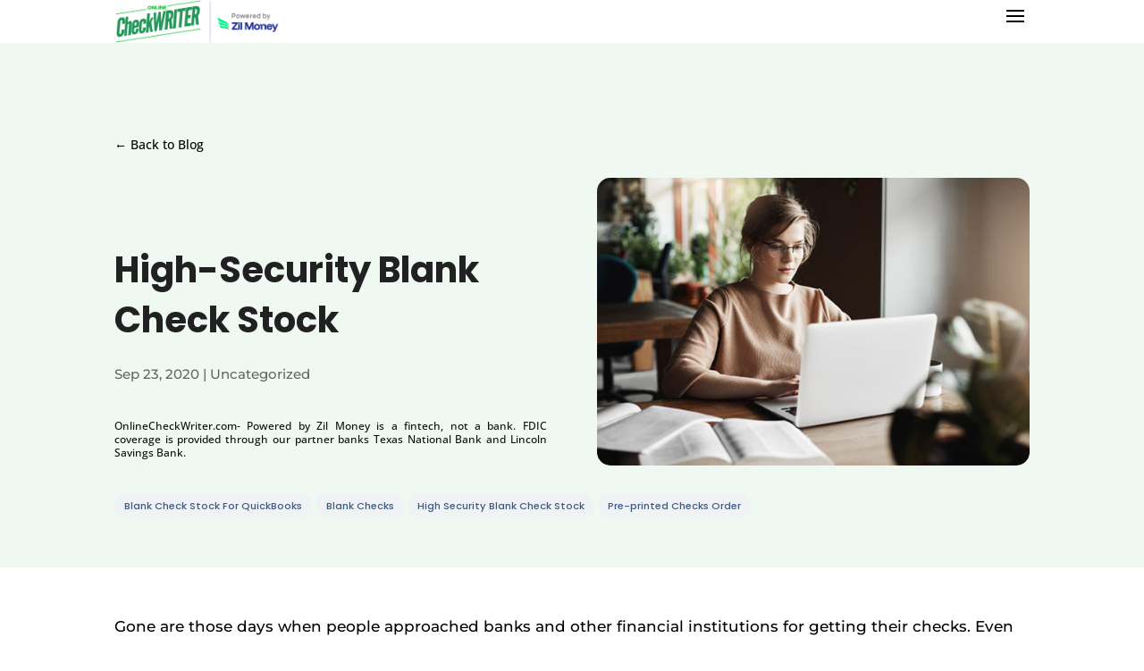

--- FILE ---
content_type: text/html; charset=utf-8
request_url: https://onlinecheckwriter.storylane.io/demo/tjg51nmjmq2h?embed=inline
body_size: 46027
content:
<!DOCTYPE html><html translate="no" lang="en" class="sl-player-html"><head><meta charSet="utf-8"/><meta name="theme-color" content="#000000"/><title>Storylane</title><meta name="description" content=""/><link rel="shortcut icon" href="https://assets.storylane.io/images/favicon.ico"/><link rel="apple-touch-icon" href="https://assets.storylane.io/images/favicon.ico"/><link rel="stylesheet" data-href="https://fonts.googleapis.com/css2?family=Poppins:ital,wght@0,400;0,500;0,700;1,400;1,500;1,700&amp;display=swap" data-optimized-fonts="true"/><style type="text/css">
      @media (max-width: 1230px) {
        @media only screen and (min-aspect-ratio: 1/1) { 
          html, .sl-player-html {
            font-size: max(4px, 1.3vw);
          }
        }
      }

      @media (min-width: 1231px) and (max-width: 1900px) {
        html, .sl-player-html {
          font-size: 16px;
        }
      }

      @media (min-width: 1901px){
        html, .sl-player-html {
          font-size: 20px;
          font-size: min(20px, 1vw);
        }
      }
    
       
      @media only screen and (max-aspect-ratio: 1/1){
        html, .sl-player-html {
          font-size: 16px;
        }
      }</style><meta name="viewport" content="maximum-scale=1.0"/><link href="https://app-pages.storylane.io/company/company_5fc97077-c176-4453-adb6-b2101914a763/project/project_b3d16d2f-2d5e-47de-8b50-245bc7ba8d26/page/rbs4udl5gbbqqdfvp9dameiwjlhr.png" rel="preload" as="image"/><meta name="next-head-count" content="10"/><link rel="preconnect" href="https://fonts.googleapis.com"/><link rel="preconnect" href="https://fonts.gstatic.com"/><link rel="preconnect" href="https://app-pages.storylane.io" crossorigin=""/><link rel="dns-prefetch" href="https://app-pages.storylane.io" crossorigin=""/><link rel="preload" href="https://assets.storylane.io/apps/prod/238/player/_next/static/css/b5fb840123777130.css" as="style"/><link rel="stylesheet" href="https://assets.storylane.io/apps/prod/238/player/_next/static/css/b5fb840123777130.css" data-n-g=""/><link rel="preload" href="https://assets.storylane.io/apps/prod/238/player/_next/static/css/c20d16c18a5f84b8.css" as="style"/><link rel="stylesheet" href="https://assets.storylane.io/apps/prod/238/player/_next/static/css/c20d16c18a5f84b8.css" data-n-p=""/><link rel="preload" href="https://assets.storylane.io/apps/prod/238/player/_next/static/css/ae11bd49d236564e.css" as="style"/><link rel="stylesheet" href="https://assets.storylane.io/apps/prod/238/player/_next/static/css/ae11bd49d236564e.css" data-n-p=""/><link rel="preload" href="https://assets.storylane.io/apps/prod/238/player/_next/static/css/c3fc608f22cf83b3.css" as="style"/><link rel="stylesheet" href="https://assets.storylane.io/apps/prod/238/player/_next/static/css/c3fc608f22cf83b3.css"/><noscript data-n-css=""></noscript><script defer="" nomodule="" src="https://assets.storylane.io/apps/prod/238/player/_next/static/chunks/polyfills-c67a75d1b6f99dc8.js"></script><script defer="" src="https://assets.storylane.io/apps/prod/238/player/_next/static/chunks/9137.52267158917064b3.js"></script><script defer="" src="https://assets.storylane.io/apps/prod/238/player/_next/static/chunks/90210.e293b41c5c896841.js"></script><script src="https://assets.storylane.io/apps/prod/238/player/_next/static/chunks/webpack-b2aa37b081216dbc.js" defer=""></script><script src="https://assets.storylane.io/apps/prod/238/player/_next/static/chunks/framework-ed1a0571f65fedbe.js" defer=""></script><script src="https://assets.storylane.io/apps/prod/238/player/_next/static/chunks/main-0fae64502d0ecad3.js" defer=""></script><script src="https://assets.storylane.io/apps/prod/238/player/_next/static/chunks/pages/_app-ec16525a07523eb0.js" defer=""></script><script src="https://assets.storylane.io/apps/prod/238/player/_next/static/chunks/81837-4562bee52d3a9e3a.js" defer=""></script><script src="https://assets.storylane.io/apps/prod/238/player/_next/static/chunks/47941-c05927a303e72005.js" defer=""></script><script src="https://assets.storylane.io/apps/prod/238/player/_next/static/chunks/64190-4eeb29443f15f5a0.js" defer=""></script><script src="https://assets.storylane.io/apps/prod/238/player/_next/static/chunks/97757-cb453c1e5efb7cbc.js" defer=""></script><script src="https://assets.storylane.io/apps/prod/238/player/_next/static/chunks/79792-1692036e2aa1c687.js" defer=""></script><script src="https://assets.storylane.io/apps/prod/238/player/_next/static/chunks/46186-6b1b84e81dc75601.js" defer=""></script><script src="https://assets.storylane.io/apps/prod/238/player/_next/static/chunks/24408-06933e9871c267b2.js" defer=""></script><script src="https://assets.storylane.io/apps/prod/238/player/_next/static/chunks/14308-df8ac73f8ce5eaa0.js" defer=""></script><script src="https://assets.storylane.io/apps/prod/238/player/_next/static/chunks/89321-6788dec265abcf0b.js" defer=""></script><script src="https://assets.storylane.io/apps/prod/238/player/_next/static/chunks/33250-6aa83d6ab53e36ac.js" defer=""></script><script src="https://assets.storylane.io/apps/prod/238/player/_next/static/chunks/83803-48ef8841d23c4250.js" defer=""></script><script src="https://assets.storylane.io/apps/prod/238/player/_next/static/chunks/32550-ffcf4c136ca2704e.js" defer=""></script><script src="https://assets.storylane.io/apps/prod/238/player/_next/static/chunks/21954-6af86b5f04e436a9.js" defer=""></script><script src="https://assets.storylane.io/apps/prod/238/player/_next/static/chunks/pages/demo/%5Bid%5D-17151ff635a18301.js" defer=""></script><script src="https://assets.storylane.io/apps/prod/238/player/_next/static/dZP9zNVvxHXytVPCejQju/_buildManifest.js" defer=""></script><script src="https://assets.storylane.io/apps/prod/238/player/_next/static/dZP9zNVvxHXytVPCejQju/_ssgManifest.js" defer=""></script><link rel="stylesheet" href="https://fonts.googleapis.com/css2?family=Poppins:ital,wght@0,400;0,500;0,700;1,400;1,500;1,700&display=swap"/></head><body><div id="__next" data-reactroot=""><div style="display:none"><p>Storylane is a platform for creating and sharing interactive demos. Welcome to the future of interactive demos.</p></div><div class="DemoPage_root__3LD9J" data-zoomin="true" style="font-family:var(--project-font-family)" id="sl-demo-root"><div class="DemoPage_demo-container__YAit2"><div class="DemoPlayerImage_root__jhXrs" data-testid="demoplayer-image"><div class="RendererImageFrame_root__XJQHm RendererImageFrame_rootWithHeader__PXgqR RendererImageFrame_rootLight__X_Kuv"><div class="RendererImageFrame_header__7VnNN"><div class="RendererImageFrame_headerCircle__WpGGA"></div><div class="RendererImageFrame_headerCircle__WpGGA"></div><div class="RendererImageFrame_headerCircle__WpGGA"></div><div class="RendererImageFrame_controls__J58RD"></div></div><div class="RendererImageFrame_frame__lMEPZ" data-is-v2-editor-frame="false" style="background:#B4B3C1"><div class="RenderImageFrameScrollableContent_renderer__qrLg2"><div class="RendererImageSizeContainer_root___O_qH RendererImageSizeContainer_rootPageMatchesRenderer__zwpZa RendererImageSizeContainer_rootFit__e3Xlx" style="--renderer-aspect-ratio:2560 / 1225.3333333333333;--renderer-fit-into:contain;--renderer-object-position:center"><div class="RendererImage_root__s24up" style="transform:translate3d(0px, 0px, 0) scale(1);will-change:transform"><div class="Skeleton_skeleton__nXRmI Skeleton_skeletonRounded__XSLit Skeleton_animated__NvCou RendererImage_skeletonStatic__qLke1 RendererImage_skeletonStaticTop__X7low"></div></div><div class="RendererWidgetSlot_root__yE3Ym"></div></div></div><button type="button" data-position="bottom_right" data-testid="custom-cta-launch-button" style="background:#219942;color:#FFFFFF" class="Button_button__HIGXo Button_buttonLarge__FrLO1 Button_buttonRounded__TOmrN Button_buttonMagenta__irxKm CustomCtaLaunchButton_root__8td6H CustomCtaLaunchButton_previewCustomCta__lkkvo focus_focusRing___GL7I"><span class="Button_children__64xX3"><div class="CustomCtaLaunchButton_emojiWrapper__rPXTm"><img src="https://cdn.jsdelivr.net/npm/emoji-datasource-apple/img/apple/64/1f449.png" width="20" height="20" alt="CTA Emoji"/></div><span data-testid="custom-cta-launch-text">Book a Demo</span><div class="CustomCtaLaunchButton_previewCustomCtaRipple__Si8V4" style="position:absolute;border:1px solid #219942;inset:0;border-radius:6px;pointer-events:none"><div class="CustomCtaLaunchButton_previewCustomCtaRippleInner__Hzws2" style="box-shadow:#219942 0px 0px 4px 4px;opacity:0;border-radius:inherit;position:absolute;inset:0"></div></div></span></button></div></div></div></div></div></div><script id="__NEXT_DATA__" type="application/json">{"props":{"pageProps":{"demoId":"tjg51nmjmq2h","ssResponseDataStr":"{\"data\":{\"entities\":{\"widgets\":{\"a55f2aa6-953f-4e40-876d-96a6aee98545\":{\"kind\":\"popup\",\"cta\":\"Continue\",\"audio_url\":\"\",\"options\":{\"root\":{\"theme\":\"light\",\"close_button\":false,\"prev_button\":false,\"show_step_number\":false,\"spot\":\"hard\",\"hasSpotlight\":false,\"spotlightColor\":\"#9939eb\",\"backgroundColor\":\"#FFFFFF\",\"borderColor\":\"#ffffff\",\"frameWidth\":468,\"secondaryButton\":false},\"description\":{\"value\":\"\u003ch2 style=\\\"text-align: center\\\"\u003e\u003cstrong\u003eCreate and Print Checks Yourself\u003c/strong\u003e\u003c/h2\u003e\",\"color\":null},\"cta\":{\"bold\":true,\"fontSize\":16,\"italic\":false,\"textUnderline\":false,\"color\":\"#F3F5F7\",\"position\":\"center\",\"backgroundColor\":{\"alpha\":100,\"hex\":\"#219942\"},\"borderColor\":\"#219942\"},\"secondary\":{\"value\":\"CTA\",\"bold\":true,\"fontSize\":16,\"italic\":false,\"textUnderline\":false,\"color\":\"#F3F5F7\",\"position\":\"center\",\"backgroundColor\":{\"alpha\":100,\"hex\":\"#219942\"},\"borderColor\":\"#219942\"},\"js\":{\"value\":\"\"},\"version\":1},\"id\":\"a55f2aa6-953f-4e40-876d-96a6aee98545\",\"title\":\"\",\"dom_id\":\"body\",\"page_id\":\"d0c5acb4-1505-4b28-8a0c-3c7d1bc01ea3\",\"subtitle\":\"\",\"image_url\":\"\",\"target_id\":null,\"video_url\":\"\",\"stream_url\":null,\"description\":\"\",\"target_type\":null,\"overlay_video\":null,\"stream_status\":null,\"thumbnail_url\":null,\"media_duration\":null,\"media_position\":null,\"media_button_color\":null,\"flowId\":\"2b9c281f-7d77-48c2-85ab-1cd2975c5d3e\"},\"9970e12a-9c58-42f6-99fe-befa36b6265e\":{\"kind\":\"hotspot\",\"cta\":\"Next\",\"audio_url\":\"\",\"options\":{\"root\":{\"alignment\":\"lc\",\"theme\":\"light\",\"close_button\":false,\"next_button\":false,\"prev_button\":true,\"secondaryButton\":false,\"show_step_number\":false,\"hide_arrow\":false,\"backgroundColor\":\"#219942\",\"borderColor\":\"#807f93\",\"frameWidth\":422,\"maxFrameWidth\":null,\"backdropRect\":null,\"backdropSelector\":null,\"offset\":{\"x\":9.045922406967538,\"y\":16.990396939539092},\"offsetFromOriginPx\":{\"x\":0,\"y\":0},\"spot\":\"none\",\"hasSpotlight\":false,\"spotlightColor\":\"#9939eb\",\"trigger\":null,\"doNotScroll\":false,\"auto_hide_text\":true,\"beaconColor\":\"#219942\",\"beaconOpacity\":1,\"zoom\":null},\"description\":{\"value\":\"\u003cp\u003eLet's Start by Clicking on the Home Page\u003c/p\u003e\",\"color\":null},\"cta\":{\"bold\":true,\"fontSize\":14,\"italic\":false,\"textUnderline\":false,\"color\":\"#1A1348\",\"position\":\"right\",\"backgroundColor\":{\"alpha\":100,\"hex\":\"#FFFFFF\"},\"borderColor\":\"#FFFFFF\"},\"secondary\":{\"value\":\"CTA\",\"bold\":true,\"fontSize\":14,\"italic\":false,\"textUnderline\":false,\"color\":\"#1A1348\",\"position\":\"right\",\"backgroundColor\":{\"alpha\":100,\"hex\":\"#FFFFFF\"},\"borderColor\":\"#FFFFFF\"},\"meta\":{\"elementText\":\"Home Page\",\"elementType\":\"button\",\"timestamp\":1754742509130},\"version\":1},\"id\":\"9970e12a-9c58-42f6-99fe-befa36b6265e\",\"title\":\"\",\"dom_id\":\"body\",\"page_id\":\"d65f84b0-20c3-4727-9cdc-b01f9740658e\",\"subtitle\":\"\",\"image_url\":\"\",\"target_id\":null,\"video_url\":\"\",\"stream_url\":null,\"description\":\"\",\"target_type\":null,\"overlay_video\":null,\"stream_status\":null,\"thumbnail_url\":null,\"media_duration\":null,\"media_position\":null,\"media_button_color\":null,\"flowId\":\"2b9c281f-7d77-48c2-85ab-1cd2975c5d3e\"},\"53ffd38d-71e2-47a5-9860-49226197b954\":{\"kind\":\"hotspot\",\"cta\":\"Next\",\"audio_url\":\"\",\"options\":{\"root\":{\"alignment\":\"lc\",\"theme\":\"light\",\"close_button\":false,\"next_button\":false,\"prev_button\":true,\"secondaryButton\":false,\"show_step_number\":false,\"hide_arrow\":false,\"backgroundColor\":\"#219942\",\"borderColor\":\"#807f93\",\"frameWidth\":329,\"maxFrameWidth\":null,\"backdropRect\":null,\"backdropSelector\":null,\"offset\":{\"x\":45.52739014251781,\"y\":30.108075039490835},\"offsetFromOriginPx\":{\"x\":0,\"y\":0},\"spot\":\"none\",\"hasSpotlight\":false,\"spotlightColor\":\"#9939eb\",\"trigger\":null,\"doNotScroll\":false,\"auto_hide_text\":true,\"beaconColor\":\"#219942\",\"beaconOpacity\":1,\"zoom\":null},\"description\":{\"value\":\"\u003cp style=\\\"text-align: center\\\"\u003eHere You Can Choose the Pay From Various Payment Sources\u003c/p\u003e\",\"color\":null},\"cta\":{\"bold\":true,\"fontSize\":14,\"italic\":false,\"textUnderline\":false,\"color\":\"#1A1348\",\"position\":\"right\",\"backgroundColor\":{\"alpha\":100,\"hex\":\"#FFFFFF\"},\"borderColor\":\"#FFFFFF\"},\"secondary\":{\"value\":\"CTA\",\"bold\":true,\"fontSize\":14,\"italic\":false,\"textUnderline\":false,\"color\":\"#1A1348\",\"position\":\"right\",\"backgroundColor\":{\"alpha\":100,\"hex\":\"#FFFFFF\"},\"borderColor\":\"#FFFFFF\"},\"meta\":{\"elementText\":\"\",\"elementType\":\"\",\"timestamp\":1754742512003},\"version\":1},\"id\":\"53ffd38d-71e2-47a5-9860-49226197b954\",\"title\":\"\",\"dom_id\":\"body\",\"page_id\":\"eca6858a-98ec-4332-b6b1-5d74955d1232\",\"subtitle\":\"\",\"image_url\":\"\",\"target_id\":null,\"video_url\":\"\",\"stream_url\":null,\"description\":\"\",\"target_type\":null,\"overlay_video\":null,\"stream_status\":null,\"thumbnail_url\":null,\"media_duration\":null,\"media_position\":null,\"media_button_color\":null,\"flowId\":\"2b9c281f-7d77-48c2-85ab-1cd2975c5d3e\"},\"8cda9791-9407-4761-b702-ad36b7cb2575\":{\"kind\":\"hotspot\",\"cta\":\"Next\",\"audio_url\":\"\",\"options\":{\"root\":{\"alignment\":\"lc\",\"theme\":\"light\",\"close_button\":false,\"next_button\":false,\"prev_button\":true,\"secondaryButton\":false,\"show_step_number\":false,\"hide_arrow\":false,\"backgroundColor\":\"#219942\",\"borderColor\":\"#807f93\",\"frameWidth\":366,\"maxFrameWidth\":null,\"backdropRect\":null,\"backdropSelector\":null,\"offset\":{\"x\":45.28429334916865,\"y\":35.65843030384886},\"offsetFromOriginPx\":{\"x\":0,\"y\":0},\"spot\":\"none\",\"hasSpotlight\":false,\"spotlightColor\":\"#9939eb\",\"trigger\":null,\"doNotScroll\":false,\"auto_hide_text\":true,\"beaconColor\":\"#219942\",\"beaconOpacity\":1,\"zoom\":null},\"description\":{\"value\":\"\u003cp\u003eChoose Bank Account from the Drop-Down\u003c/p\u003e\",\"color\":null},\"cta\":{\"bold\":true,\"fontSize\":14,\"italic\":false,\"textUnderline\":false,\"color\":\"#1A1348\",\"position\":\"right\",\"backgroundColor\":{\"alpha\":100,\"hex\":\"#FFFFFF\"},\"borderColor\":\"#FFFFFF\"},\"secondary\":{\"value\":\"CTA\",\"bold\":true,\"fontSize\":14,\"italic\":false,\"textUnderline\":false,\"color\":\"#1A1348\",\"position\":\"right\",\"backgroundColor\":{\"alpha\":100,\"hex\":\"#FFFFFF\"},\"borderColor\":\"#FFFFFF\"},\"meta\":{\"elementText\":\"Bank Account  Credit Card  Wallet  Cloud Bank\",\"elementType\":\"\",\"timestamp\":1754742516520},\"version\":1},\"id\":\"8cda9791-9407-4761-b702-ad36b7cb2575\",\"title\":\"\",\"dom_id\":\"body\",\"page_id\":\"8adc6e3f-6f4a-48f7-8f72-955c7178ad40\",\"subtitle\":\"\",\"image_url\":\"\",\"target_id\":null,\"video_url\":\"\",\"stream_url\":null,\"description\":\"\",\"target_type\":null,\"overlay_video\":null,\"stream_status\":null,\"thumbnail_url\":null,\"media_duration\":null,\"media_position\":null,\"media_button_color\":null,\"flowId\":\"2b9c281f-7d77-48c2-85ab-1cd2975c5d3e\"},\"f5fa0ca2-64c4-43f4-b7d6-220117a403d5\":{\"kind\":\"hotspot\",\"cta\":\"Next\",\"audio_url\":\"\",\"options\":{\"root\":{\"alignment\":\"lc\",\"theme\":\"light\",\"close_button\":false,\"next_button\":false,\"prev_button\":true,\"secondaryButton\":false,\"show_step_number\":false,\"hide_arrow\":false,\"backgroundColor\":\"#219942\",\"borderColor\":\"#807f93\",\"frameWidth\":null,\"maxFrameWidth\":null,\"backdropRect\":null,\"backdropSelector\":null,\"offset\":{\"x\":64.16666666666667,\"y\":30.25027203482046},\"offsetFromOriginPx\":{\"x\":0,\"y\":0},\"spot\":\"none\",\"hasSpotlight\":false,\"spotlightColor\":\"#9939eb\",\"trigger\":null,\"doNotScroll\":false,\"auto_hide_text\":true,\"beaconColor\":\"#219942\",\"beaconOpacity\":1,\"zoom\":null},\"description\":{\"value\":\"\u003cp\u003eSelect Pay As\u003c/p\u003e\",\"color\":null},\"cta\":{\"bold\":true,\"fontSize\":14,\"italic\":false,\"textUnderline\":false,\"color\":\"#1A1348\",\"position\":\"right\",\"backgroundColor\":{\"alpha\":100,\"hex\":\"#FFFFFF\"},\"borderColor\":\"#FFFFFF\"},\"secondary\":{\"value\":\"CTA\",\"bold\":true,\"fontSize\":14,\"italic\":false,\"textUnderline\":false,\"color\":\"#1A1348\",\"position\":\"right\",\"backgroundColor\":{\"alpha\":100,\"hex\":\"#FFFFFF\"},\"borderColor\":\"#FFFFFF\"},\"meta\":{\"elementText\":\"\",\"elementType\":\"\",\"timestamp\":1754742524227},\"version\":1},\"id\":\"f5fa0ca2-64c4-43f4-b7d6-220117a403d5\",\"title\":\"\",\"dom_id\":\"body\",\"page_id\":\"7595747e-b0bc-4583-8636-e0e9a404b4f7\",\"subtitle\":\"\",\"image_url\":\"\",\"target_id\":null,\"video_url\":\"\",\"stream_url\":null,\"description\":\"\",\"target_type\":null,\"overlay_video\":null,\"stream_status\":null,\"thumbnail_url\":null,\"media_duration\":null,\"media_position\":null,\"media_button_color\":null,\"flowId\":\"2b9c281f-7d77-48c2-85ab-1cd2975c5d3e\"},\"2527b75f-0309-456e-8eed-0c59ae12f8c4\":{\"kind\":\"hotspot\",\"cta\":\"Next\",\"audio_url\":\"\",\"options\":{\"root\":{\"alignment\":\"lc\",\"theme\":\"light\",\"close_button\":false,\"next_button\":false,\"prev_button\":true,\"secondaryButton\":false,\"show_step_number\":false,\"hide_arrow\":false,\"backgroundColor\":\"#219942\",\"borderColor\":\"#807f93\",\"frameWidth\":366,\"maxFrameWidth\":null,\"backdropRect\":null,\"backdropSelector\":null,\"offset\":{\"x\":63.56653305621536,\"y\":35.34825758935642},\"offsetFromOriginPx\":{\"x\":0,\"y\":0},\"spot\":\"none\",\"hasSpotlight\":false,\"spotlightColor\":\"#9939eb\",\"trigger\":null,\"doNotScroll\":false,\"auto_hide_text\":true,\"beaconColor\":\"#219942\",\"beaconOpacity\":1,\"zoom\":null},\"description\":{\"value\":\"\u003cp\u003eChoose Check from the Dropdown\u003c/p\u003e\",\"color\":null},\"cta\":{\"bold\":true,\"fontSize\":14,\"italic\":false,\"textUnderline\":false,\"color\":\"#1A1348\",\"position\":\"right\",\"backgroundColor\":{\"alpha\":100,\"hex\":\"#FFFFFF\"},\"borderColor\":\"#FFFFFF\"},\"secondary\":{\"value\":\"CTA\",\"bold\":true,\"fontSize\":14,\"italic\":false,\"textUnderline\":false,\"color\":\"#1A1348\",\"position\":\"right\",\"backgroundColor\":{\"alpha\":100,\"hex\":\"#FFFFFF\"},\"borderColor\":\"#FFFFFF\"},\"meta\":{\"elementText\":\"\",\"elementType\":\"\",\"timestamp\":1754742527570},\"version\":1},\"id\":\"2527b75f-0309-456e-8eed-0c59ae12f8c4\",\"title\":\"\",\"dom_id\":\"body\",\"page_id\":\"a2d6b33d-3c2b-4e59-9c24-ef14437ceeed\",\"subtitle\":\"\",\"image_url\":\"\",\"target_id\":null,\"video_url\":\"\",\"stream_url\":null,\"description\":\"\",\"target_type\":null,\"overlay_video\":null,\"stream_status\":null,\"thumbnail_url\":null,\"media_duration\":null,\"media_position\":null,\"media_button_color\":null,\"flowId\":\"2b9c281f-7d77-48c2-85ab-1cd2975c5d3e\"},\"78f51d65-9f7c-40e2-8bd0-798bcf558bea\":{\"kind\":\"hotspot\",\"cta\":\"Next\",\"audio_url\":\"\",\"options\":{\"root\":{\"alignment\":\"lc\",\"theme\":\"light\",\"close_button\":false,\"next_button\":false,\"prev_button\":true,\"secondaryButton\":false,\"show_step_number\":false,\"hide_arrow\":false,\"backgroundColor\":\"#219942\",\"borderColor\":\"#807f93\",\"frameWidth\":null,\"maxFrameWidth\":null,\"backdropRect\":null,\"backdropSelector\":null,\"offset\":{\"x\":49.895833333333336,\"y\":40.36996735582155},\"offsetFromOriginPx\":{\"x\":0,\"y\":0},\"spot\":\"none\",\"hasSpotlight\":false,\"spotlightColor\":\"#9939eb\",\"trigger\":null,\"doNotScroll\":false,\"auto_hide_text\":true,\"beaconColor\":\"#219942\",\"beaconOpacity\":1,\"zoom\":null},\"description\":{\"value\":\"\u003cp\u003eEnter the Amount\u003c/p\u003e\",\"color\":null},\"cta\":{\"bold\":true,\"fontSize\":14,\"italic\":false,\"textUnderline\":false,\"color\":\"#1A1348\",\"position\":\"right\",\"backgroundColor\":{\"alpha\":100,\"hex\":\"#FFFFFF\"},\"borderColor\":\"#FFFFFF\"},\"secondary\":{\"value\":\"CTA\",\"bold\":true,\"fontSize\":14,\"italic\":false,\"textUnderline\":false,\"color\":\"#1A1348\",\"position\":\"right\",\"backgroundColor\":{\"alpha\":100,\"hex\":\"#FFFFFF\"},\"borderColor\":\"#FFFFFF\"},\"meta\":{\"elementText\":\"\",\"elementType\":\"\",\"timestamp\":1754742533225},\"version\":1},\"id\":\"78f51d65-9f7c-40e2-8bd0-798bcf558bea\",\"title\":\"\",\"dom_id\":\"body\",\"page_id\":\"855ca820-2fd2-4e57-b719-1d11dc816413\",\"subtitle\":\"\",\"image_url\":\"\",\"target_id\":null,\"video_url\":\"\",\"stream_url\":null,\"description\":\"\",\"target_type\":null,\"overlay_video\":null,\"stream_status\":null,\"thumbnail_url\":null,\"media_duration\":null,\"media_position\":null,\"media_button_color\":null,\"flowId\":\"2b9c281f-7d77-48c2-85ab-1cd2975c5d3e\"},\"4f0a375c-6616-42fb-aa4e-73f4166e35f2\":{\"kind\":\"hotspot\",\"cta\":\"Next\",\"audio_url\":\"\",\"options\":{\"root\":{\"alignment\":\"lc\",\"theme\":\"light\",\"close_button\":false,\"next_button\":false,\"prev_button\":true,\"secondaryButton\":false,\"show_step_number\":false,\"hide_arrow\":false,\"backgroundColor\":\"#219942\",\"borderColor\":\"#807f93\",\"frameWidth\":null,\"maxFrameWidth\":null,\"backdropRect\":null,\"backdropSelector\":null,\"offset\":{\"x\":45.617329770387975,\"y\":49.1173448607292},\"offsetFromOriginPx\":{\"x\":0,\"y\":0},\"spot\":\"none\",\"hasSpotlight\":false,\"spotlightColor\":\"#9939eb\",\"trigger\":null,\"doNotScroll\":false,\"auto_hide_text\":true,\"beaconColor\":\"#219942\",\"beaconOpacity\":1,\"zoom\":null},\"description\":{\"value\":\"\u003cp\u003eAdd a Bank Account\u003c/p\u003e\",\"color\":null},\"cta\":{\"bold\":true,\"fontSize\":14,\"italic\":false,\"textUnderline\":false,\"color\":\"#1A1348\",\"position\":\"right\",\"backgroundColor\":{\"alpha\":100,\"hex\":\"#FFFFFF\"},\"borderColor\":\"#FFFFFF\"},\"secondary\":{\"value\":\"CTA\",\"bold\":true,\"fontSize\":14,\"italic\":false,\"textUnderline\":false,\"color\":\"#1A1348\",\"position\":\"right\",\"backgroundColor\":{\"alpha\":100,\"hex\":\"#FFFFFF\"},\"borderColor\":\"#FFFFFF\"},\"meta\":{\"elementText\":\"\",\"elementType\":\"\",\"timestamp\":1754742541233},\"version\":1},\"id\":\"4f0a375c-6616-42fb-aa4e-73f4166e35f2\",\"title\":\"\",\"dom_id\":\"body\",\"page_id\":\"f105fcda-20c4-45fa-b26a-7832cbc6f321\",\"subtitle\":\"\",\"image_url\":\"\",\"target_id\":null,\"video_url\":\"\",\"stream_url\":null,\"description\":\"\",\"target_type\":null,\"overlay_video\":null,\"stream_status\":null,\"thumbnail_url\":null,\"media_duration\":null,\"media_position\":null,\"media_button_color\":null,\"flowId\":\"2b9c281f-7d77-48c2-85ab-1cd2975c5d3e\"},\"24fe85b0-a080-48ed-bcda-6407b5016424\":{\"kind\":\"hotspot\",\"cta\":\"Next\",\"audio_url\":\"\",\"options\":{\"root\":{\"alignment\":\"lc\",\"theme\":\"light\",\"close_button\":false,\"next_button\":false,\"prev_button\":true,\"secondaryButton\":false,\"show_step_number\":false,\"hide_arrow\":false,\"backgroundColor\":\"#219942\",\"borderColor\":\"#807f93\",\"frameWidth\":419,\"maxFrameWidth\":null,\"backdropRect\":null,\"backdropSelector\":null,\"offset\":{\"x\":45.23319972288203,\"y\":60.44920207836842},\"offsetFromOriginPx\":{\"x\":0,\"y\":0},\"spot\":\"none\",\"hasSpotlight\":false,\"spotlightColor\":\"#9939eb\",\"trigger\":null,\"doNotScroll\":false,\"auto_hide_text\":true,\"beaconColor\":\"#219942\",\"beaconOpacity\":1,\"zoom\":null},\"description\":{\"value\":\"\u003cp\u003eSelect Bank Account from the Dropdown\u003c/p\u003e\",\"color\":null},\"cta\":{\"bold\":true,\"fontSize\":14,\"italic\":false,\"textUnderline\":false,\"color\":\"#1A1348\",\"position\":\"right\",\"backgroundColor\":{\"alpha\":100,\"hex\":\"#FFFFFF\"},\"borderColor\":\"#FFFFFF\"},\"secondary\":{\"value\":\"CTA\",\"bold\":true,\"fontSize\":14,\"italic\":false,\"textUnderline\":false,\"color\":\"#1A1348\",\"position\":\"right\",\"backgroundColor\":{\"alpha\":100,\"hex\":\"#FFFFFF\"},\"borderColor\":\"#FFFFFF\"},\"meta\":{\"elementText\":\"New Bank- 1  xxxx8963\",\"elementType\":\"\",\"timestamp\":1754742544376},\"version\":1},\"id\":\"24fe85b0-a080-48ed-bcda-6407b5016424\",\"title\":\"\",\"dom_id\":\"body\",\"page_id\":\"1a072ac4-378e-4435-862f-f202ad2e5d92\",\"subtitle\":\"\",\"image_url\":\"\",\"target_id\":null,\"video_url\":\"\",\"stream_url\":null,\"description\":\"\",\"target_type\":null,\"overlay_video\":null,\"stream_status\":null,\"thumbnail_url\":null,\"media_duration\":null,\"media_position\":null,\"media_button_color\":null,\"flowId\":\"2b9c281f-7d77-48c2-85ab-1cd2975c5d3e\"},\"358ae613-9f4b-419e-940f-4f2d03f6a3c4\":{\"kind\":\"hotspot\",\"cta\":\"Next\",\"audio_url\":\"\",\"options\":{\"root\":{\"alignment\":\"lc\",\"theme\":\"light\",\"close_button\":false,\"next_button\":false,\"prev_button\":true,\"secondaryButton\":false,\"show_step_number\":false,\"hide_arrow\":false,\"backgroundColor\":\"#219942\",\"borderColor\":\"#807f93\",\"frameWidth\":null,\"maxFrameWidth\":null,\"backdropRect\":null,\"backdropSelector\":null,\"offset\":{\"x\":64.42708333333334,\"y\":49.183895538628946},\"offsetFromOriginPx\":{\"x\":0,\"y\":0},\"spot\":\"none\",\"hasSpotlight\":false,\"spotlightColor\":\"#9939eb\",\"trigger\":null,\"doNotScroll\":false,\"auto_hide_text\":true,\"beaconColor\":\"#219942\",\"beaconOpacity\":1,\"zoom\":null},\"description\":{\"value\":\"\u003cp\u003eChoose Payee\u003c/p\u003e\",\"color\":null},\"cta\":{\"bold\":true,\"fontSize\":14,\"italic\":false,\"textUnderline\":false,\"color\":\"#1A1348\",\"position\":\"right\",\"backgroundColor\":{\"alpha\":100,\"hex\":\"#FFFFFF\"},\"borderColor\":\"#FFFFFF\"},\"secondary\":{\"value\":\"CTA\",\"bold\":true,\"fontSize\":14,\"italic\":false,\"textUnderline\":false,\"color\":\"#1A1348\",\"position\":\"right\",\"backgroundColor\":{\"alpha\":100,\"hex\":\"#FFFFFF\"},\"borderColor\":\"#FFFFFF\"},\"meta\":{\"elementText\":\"\",\"elementType\":\"\",\"timestamp\":1754742549438},\"version\":1},\"id\":\"358ae613-9f4b-419e-940f-4f2d03f6a3c4\",\"title\":\"\",\"dom_id\":\"body\",\"page_id\":\"a8c52086-7c97-45f6-a282-b2232dbec027\",\"subtitle\":\"\",\"image_url\":\"\",\"target_id\":null,\"video_url\":\"\",\"stream_url\":null,\"description\":\"\",\"target_type\":null,\"overlay_video\":null,\"stream_status\":null,\"thumbnail_url\":null,\"media_duration\":null,\"media_position\":null,\"media_button_color\":null,\"flowId\":\"2b9c281f-7d77-48c2-85ab-1cd2975c5d3e\"},\"542c1627-5fca-44db-9b7b-7068bdb5647d\":{\"kind\":\"hotspot\",\"cta\":\"Next\",\"audio_url\":\"\",\"options\":{\"root\":{\"alignment\":\"lc\",\"theme\":\"light\",\"close_button\":false,\"next_button\":false,\"prev_button\":true,\"secondaryButton\":false,\"show_step_number\":false,\"hide_arrow\":false,\"backgroundColor\":\"#219942\",\"borderColor\":\"#807f93\",\"frameWidth\":411,\"maxFrameWidth\":null,\"backdropRect\":null,\"backdropSelector\":null,\"offset\":{\"x\":64.24361638954869,\"y\":60.15360857986227},\"offsetFromOriginPx\":{\"x\":0,\"y\":0},\"spot\":\"none\",\"hasSpotlight\":false,\"spotlightColor\":\"#9939eb\",\"trigger\":null,\"doNotScroll\":false,\"auto_hide_text\":true,\"beaconColor\":\"#219942\",\"beaconOpacity\":1,\"zoom\":null},\"description\":{\"value\":\"\u003cp style=\\\"text-align: center\\\"\u003eSelect Your Payee from the Drop-Down.\u003c/p\u003e\u003cp style=\\\"text-align: center\\\"\u003ePayee Details Will Be Auto-Populated on the Fields\u003c/p\u003e\",\"color\":null},\"cta\":{\"bold\":true,\"fontSize\":14,\"italic\":false,\"textUnderline\":false,\"color\":\"#1A1348\",\"position\":\"right\",\"backgroundColor\":{\"alpha\":100,\"hex\":\"#FFFFFF\"},\"borderColor\":\"#FFFFFF\"},\"secondary\":{\"value\":\"CTA\",\"bold\":true,\"fontSize\":14,\"italic\":false,\"textUnderline\":false,\"color\":\"#1A1348\",\"position\":\"right\",\"backgroundColor\":{\"alpha\":100,\"hex\":\"#FFFFFF\"},\"borderColor\":\"#FFFFFF\"},\"meta\":{\"elementText\":\"New M  Martin K (Davidson) Customer  P  Payee Name\",\"elementType\":\"\",\"timestamp\":1754742551133},\"version\":1},\"id\":\"542c1627-5fca-44db-9b7b-7068bdb5647d\",\"title\":\"\",\"dom_id\":\"body\",\"page_id\":\"7019ccff-42f6-40a0-a06b-183014cfeb9f\",\"subtitle\":\"\",\"image_url\":\"\",\"target_id\":null,\"video_url\":\"\",\"stream_url\":null,\"description\":\"\",\"target_type\":null,\"overlay_video\":null,\"stream_status\":null,\"thumbnail_url\":null,\"media_duration\":null,\"media_position\":null,\"media_button_color\":null,\"flowId\":\"2b9c281f-7d77-48c2-85ab-1cd2975c5d3e\"},\"ee136beb-eeae-4b61-bb12-b282f5d6866e\":{\"kind\":\"hotspot\",\"cta\":\"Next\",\"audio_url\":\"\",\"options\":{\"root\":{\"alignment\":\"lc\",\"theme\":\"light\",\"close_button\":false,\"next_button\":false,\"prev_button\":true,\"secondaryButton\":false,\"show_step_number\":false,\"hide_arrow\":false,\"backgroundColor\":\"#219942\",\"borderColor\":\"#807f93\",\"frameWidth\":null,\"maxFrameWidth\":null,\"backdropRect\":null,\"backdropSelector\":null,\"offset\":{\"x\":36.12888460015836,\"y\":65.630222837254},\"offsetFromOriginPx\":{\"x\":0,\"y\":0},\"spot\":\"none\",\"hasSpotlight\":false,\"spotlightColor\":\"#9939eb\",\"trigger\":null,\"doNotScroll\":false,\"auto_hide_text\":true,\"beaconColor\":\"#219942\",\"beaconOpacity\":1,\"zoom\":null},\"description\":{\"value\":\"\u003cp\u003eAdd Invoice Number\u003c/p\u003e\",\"color\":null},\"cta\":{\"bold\":true,\"fontSize\":14,\"italic\":false,\"textUnderline\":false,\"color\":\"#1A1348\",\"position\":\"right\",\"backgroundColor\":{\"alpha\":100,\"hex\":\"#FFFFFF\"},\"borderColor\":\"#FFFFFF\"},\"secondary\":{\"value\":\"CTA\",\"bold\":true,\"fontSize\":14,\"italic\":false,\"textUnderline\":false,\"color\":\"#1A1348\",\"position\":\"right\",\"backgroundColor\":{\"alpha\":100,\"hex\":\"#FFFFFF\"},\"borderColor\":\"#FFFFFF\"},\"meta\":{\"elementText\":\"\",\"elementType\":\"\",\"timestamp\":1754742559369},\"version\":1},\"id\":\"ee136beb-eeae-4b61-bb12-b282f5d6866e\",\"title\":\"\",\"dom_id\":\"body\",\"page_id\":\"33723327-ce5b-4e6d-bcae-6102231a0b0a\",\"subtitle\":\"\",\"image_url\":\"\",\"target_id\":null,\"video_url\":\"\",\"stream_url\":null,\"description\":\"\",\"target_type\":null,\"overlay_video\":null,\"stream_status\":null,\"thumbnail_url\":null,\"media_duration\":null,\"media_position\":null,\"media_button_color\":null,\"flowId\":\"2b9c281f-7d77-48c2-85ab-1cd2975c5d3e\"},\"f882ace6-da4c-463c-9d90-d67cbdeec739\":{\"kind\":\"hotspot\",\"cta\":\"Next\",\"audio_url\":\"\",\"options\":{\"root\":{\"alignment\":\"lc\",\"theme\":\"light\",\"close_button\":false,\"next_button\":false,\"prev_button\":true,\"secondaryButton\":false,\"show_step_number\":false,\"hide_arrow\":false,\"backgroundColor\":\"#219942\",\"borderColor\":\"#807f93\",\"frameWidth\":null,\"maxFrameWidth\":null,\"backdropRect\":null,\"backdropSelector\":null,\"offset\":{\"x\":64.5608174980206,\"y\":72.31414488546866},\"offsetFromOriginPx\":{\"x\":0,\"y\":0},\"spot\":\"none\",\"hasSpotlight\":false,\"spotlightColor\":\"#9939eb\",\"trigger\":null,\"doNotScroll\":false,\"auto_hide_text\":true,\"beaconColor\":\"#219942\",\"beaconOpacity\":1,\"zoom\":null},\"description\":{\"value\":\"\u003cp\u003eSelect Category\u003c/p\u003e\",\"color\":null},\"cta\":{\"bold\":true,\"fontSize\":14,\"italic\":false,\"textUnderline\":false,\"color\":\"#1A1348\",\"position\":\"right\",\"backgroundColor\":{\"alpha\":100,\"hex\":\"#FFFFFF\"},\"borderColor\":\"#FFFFFF\"},\"secondary\":{\"value\":\"CTA\",\"bold\":true,\"fontSize\":14,\"italic\":false,\"textUnderline\":false,\"color\":\"#1A1348\",\"position\":\"right\",\"backgroundColor\":{\"alpha\":100,\"hex\":\"#FFFFFF\"},\"borderColor\":\"#FFFFFF\"},\"meta\":{\"elementText\":\"\",\"elementType\":\"\",\"timestamp\":1754742567159},\"version\":1},\"id\":\"f882ace6-da4c-463c-9d90-d67cbdeec739\",\"title\":\"\",\"dom_id\":\"body\",\"page_id\":\"0bddfaf6-4a6d-41c7-b2f1-20682d981475\",\"subtitle\":\"\",\"image_url\":\"\",\"target_id\":null,\"video_url\":\"\",\"stream_url\":null,\"description\":\"\",\"target_type\":null,\"overlay_video\":null,\"stream_status\":null,\"thumbnail_url\":null,\"media_duration\":null,\"media_position\":null,\"media_button_color\":null,\"flowId\":\"2b9c281f-7d77-48c2-85ab-1cd2975c5d3e\"},\"a9897d6b-2cb5-4cd5-84b4-9fd514474183\":{\"kind\":\"hotspot\",\"cta\":\"Next\",\"audio_url\":\"\",\"options\":{\"root\":{\"alignment\":\"lc\",\"theme\":\"light\",\"close_button\":false,\"next_button\":false,\"prev_button\":true,\"secondaryButton\":false,\"show_step_number\":false,\"hide_arrow\":false,\"backgroundColor\":\"#219942\",\"borderColor\":\"#807f93\",\"frameWidth\":349,\"maxFrameWidth\":null,\"backdropRect\":null,\"backdropSelector\":null,\"offset\":{\"x\":64.62452988915281,\"y\":82.88452006222212},\"offsetFromOriginPx\":{\"x\":0,\"y\":0},\"spot\":\"none\",\"hasSpotlight\":false,\"spotlightColor\":\"#9939eb\",\"trigger\":null,\"doNotScroll\":false,\"auto_hide_text\":true,\"beaconColor\":\"#219942\",\"beaconOpacity\":1,\"zoom\":null},\"description\":{\"value\":\"\u003cp\u003eChoose Category from the Dropdown\u003c/p\u003e\",\"color\":null},\"cta\":{\"bold\":true,\"fontSize\":14,\"italic\":false,\"textUnderline\":false,\"color\":\"#1A1348\",\"position\":\"right\",\"backgroundColor\":{\"alpha\":100,\"hex\":\"#FFFFFF\"},\"borderColor\":\"#FFFFFF\"},\"secondary\":{\"value\":\"CTA\",\"bold\":true,\"fontSize\":14,\"italic\":false,\"textUnderline\":false,\"color\":\"#1A1348\",\"position\":\"right\",\"backgroundColor\":{\"alpha\":100,\"hex\":\"#FFFFFF\"},\"borderColor\":\"#FFFFFF\"},\"meta\":{\"elementText\":\"Gas\",\"elementType\":\"\",\"timestamp\":1754742570269},\"version\":1},\"id\":\"a9897d6b-2cb5-4cd5-84b4-9fd514474183\",\"title\":\"\",\"dom_id\":\"body\",\"page_id\":\"0f51ce82-a9b9-4632-b36e-e596d8fdc6bc\",\"subtitle\":\"\",\"image_url\":\"\",\"target_id\":null,\"video_url\":\"\",\"stream_url\":null,\"description\":\"\",\"target_type\":null,\"overlay_video\":null,\"stream_status\":null,\"thumbnail_url\":null,\"media_duration\":null,\"media_position\":null,\"media_button_color\":null,\"flowId\":\"2b9c281f-7d77-48c2-85ab-1cd2975c5d3e\"},\"dffbc46d-f6b9-4c9b-b662-459e907a5780\":{\"kind\":\"hotspot\",\"cta\":\"Next\",\"audio_url\":\"\",\"options\":{\"root\":{\"alignment\":\"lc\",\"theme\":\"light\",\"close_button\":false,\"next_button\":false,\"prev_button\":true,\"secondaryButton\":false,\"show_step_number\":false,\"hide_arrow\":false,\"backgroundColor\":\"#219942\",\"borderColor\":\"#807f93\",\"frameWidth\":null,\"maxFrameWidth\":null,\"backdropRect\":null,\"backdropSelector\":null,\"offset\":{\"x\":39.375,\"y\":79.21653971708379},\"offsetFromOriginPx\":{\"x\":0,\"y\":0},\"spot\":\"none\",\"hasSpotlight\":false,\"spotlightColor\":\"#9939eb\",\"trigger\":null,\"doNotScroll\":false,\"auto_hide_text\":true,\"beaconColor\":\"#219942\",\"beaconOpacity\":1,\"zoom\":null},\"description\":{\"value\":\"\u003cp\u003eEnter the Memo\u003c/p\u003e\",\"color\":null},\"cta\":{\"bold\":true,\"fontSize\":14,\"italic\":false,\"textUnderline\":false,\"color\":\"#1A1348\",\"position\":\"right\",\"backgroundColor\":{\"alpha\":100,\"hex\":\"#FFFFFF\"},\"borderColor\":\"#FFFFFF\"},\"secondary\":{\"value\":\"CTA\",\"bold\":true,\"fontSize\":14,\"italic\":false,\"textUnderline\":false,\"color\":\"#1A1348\",\"position\":\"right\",\"backgroundColor\":{\"alpha\":100,\"hex\":\"#FFFFFF\"},\"borderColor\":\"#FFFFFF\"},\"meta\":{\"elementText\":\"\",\"elementType\":\"\",\"timestamp\":1754742588608},\"version\":1},\"id\":\"dffbc46d-f6b9-4c9b-b662-459e907a5780\",\"title\":\"\",\"dom_id\":\"body\",\"page_id\":\"a263b36c-141e-4567-8bce-062326a37899\",\"subtitle\":\"\",\"image_url\":\"\",\"target_id\":null,\"video_url\":\"\",\"stream_url\":null,\"description\":\"\",\"target_type\":null,\"overlay_video\":null,\"stream_status\":null,\"thumbnail_url\":null,\"media_duration\":null,\"media_position\":null,\"media_button_color\":null,\"flowId\":\"2b9c281f-7d77-48c2-85ab-1cd2975c5d3e\"},\"fe59992f-368f-45f8-96c4-3aa7bdc5eaa1\":{\"kind\":\"hotspot\",\"cta\":\"Next\",\"audio_url\":\"\",\"options\":{\"root\":{\"alignment\":\"bc\",\"theme\":\"light\",\"close_button\":false,\"next_button\":false,\"prev_button\":true,\"secondaryButton\":false,\"show_step_number\":false,\"hide_arrow\":false,\"backgroundColor\":\"#219942\",\"borderColor\":\"#807f93\",\"frameWidth\":319,\"maxFrameWidth\":null,\"backdropRect\":{\"x\":28.461129255740303,\"y\":82.60285104574298,\"top\":82.60285104574298,\"left\":28.461129255740303,\"right\":36.67965657165479,\"width\":8.21852731591449,\"bottom\":90.99994698082858,\"height\":7.65166750786194},\"backdropSelector\":null,\"offset\":{\"x\":32.45162806809184,\"y\":81.52128098711813},\"offsetFromOriginPx\":{\"x\":0,\"y\":0},\"spot\":\"hard\",\"hasSpotlight\":false,\"spotlightColor\":\"#9939eb\",\"trigger\":null,\"doNotScroll\":false,\"auto_hide_text\":true,\"beaconColor\":\"#219942\",\"beaconOpacity\":1,\"zoom\":null},\"description\":{\"value\":\"\u003cp style=\\\"text-align: center\\\"\u003eYou Can Add Attachments, Comments, and Remittances from Here\u003c/p\u003e\",\"color\":null},\"cta\":{\"bold\":true,\"fontSize\":14,\"italic\":false,\"textUnderline\":false,\"color\":\"#1A1348\",\"position\":\"right\",\"backgroundColor\":{\"alpha\":100,\"hex\":\"#FFFFFF\"},\"borderColor\":\"#FFFFFF\"},\"secondary\":{\"value\":\"CTA\",\"bold\":true,\"fontSize\":14,\"italic\":false,\"textUnderline\":false,\"color\":\"#1A1348\",\"position\":\"right\",\"backgroundColor\":{\"alpha\":100,\"hex\":\"#FFFFFF\"},\"borderColor\":\"#FFFFFF\"},\"meta\":{\"elementText\":\"\",\"elementType\":\"\",\"timestamp\":1754742602082},\"version\":1},\"id\":\"fe59992f-368f-45f8-96c4-3aa7bdc5eaa1\",\"title\":\"\",\"dom_id\":\"body\",\"page_id\":\"76a400c8-9fa2-4e73-bcf2-c588cac99166\",\"subtitle\":\"\",\"image_url\":\"\",\"target_id\":null,\"video_url\":\"\",\"stream_url\":null,\"description\":\"\",\"target_type\":null,\"overlay_video\":null,\"stream_status\":null,\"thumbnail_url\":null,\"media_duration\":null,\"media_position\":null,\"media_button_color\":null,\"flowId\":\"2b9c281f-7d77-48c2-85ab-1cd2975c5d3e\"},\"4ab65a39-a684-4e94-8955-e507b4a25ad7\":{\"kind\":\"hotspot\",\"cta\":\"Next\",\"audio_url\":\"\",\"options\":{\"root\":{\"alignment\":\"lc\",\"theme\":\"light\",\"close_button\":false,\"next_button\":false,\"prev_button\":true,\"secondaryButton\":false,\"show_step_number\":false,\"hide_arrow\":false,\"backgroundColor\":\"#219942\",\"borderColor\":\"#807f93\",\"frameWidth\":397,\"maxFrameWidth\":null,\"backdropRect\":null,\"backdropSelector\":null,\"offset\":{\"x\":48.080215756136184,\"y\":83.41316556011502},\"offsetFromOriginPx\":{\"x\":0,\"y\":0},\"spot\":\"none\",\"hasSpotlight\":false,\"spotlightColor\":\"#9939eb\",\"trigger\":null,\"doNotScroll\":false,\"auto_hide_text\":true,\"beaconColor\":\"#219942\",\"beaconOpacity\":1,\"zoom\":null},\"description\":{\"value\":\"\u003cp style=\\\"text-align: center\\\"\u003eIf You Want to Disclose Any Elements from the Check, Choose Them Here\u003c/p\u003e\",\"color\":null},\"cta\":{\"bold\":true,\"fontSize\":14,\"italic\":false,\"textUnderline\":false,\"color\":\"#1A1348\",\"position\":\"right\",\"backgroundColor\":{\"alpha\":100,\"hex\":\"#FFFFFF\"},\"borderColor\":\"#FFFFFF\"},\"secondary\":{\"value\":\"CTA\",\"bold\":true,\"fontSize\":14,\"italic\":false,\"textUnderline\":false,\"color\":\"#1A1348\",\"position\":\"right\",\"backgroundColor\":{\"alpha\":100,\"hex\":\"#FFFFFF\"},\"borderColor\":\"#FFFFFF\"},\"meta\":{\"elementText\":\"Payee\",\"elementType\":\"\",\"timestamp\":1754742629265},\"version\":1},\"id\":\"4ab65a39-a684-4e94-8955-e507b4a25ad7\",\"title\":\"\",\"dom_id\":\"body\",\"page_id\":\"ba644310-d5ff-4f09-865b-8abe48a0d3b2\",\"subtitle\":\"\",\"image_url\":\"\",\"target_id\":null,\"video_url\":\"\",\"stream_url\":null,\"description\":\"\",\"target_type\":null,\"overlay_video\":null,\"stream_status\":null,\"thumbnail_url\":null,\"media_duration\":null,\"media_position\":null,\"media_button_color\":null,\"flowId\":\"2b9c281f-7d77-48c2-85ab-1cd2975c5d3e\"},\"852a8aba-e5dc-45c7-9a95-91b2ceada18e\":{\"kind\":\"hotspot\",\"cta\":\"Next\",\"audio_url\":\"\",\"options\":{\"root\":{\"alignment\":\"bc\",\"theme\":\"light\",\"close_button\":false,\"next_button\":false,\"prev_button\":true,\"secondaryButton\":false,\"show_step_number\":false,\"hide_arrow\":false,\"backgroundColor\":\"#219942\",\"borderColor\":\"#807f93\",\"frameWidth\":336,\"maxFrameWidth\":null,\"backdropRect\":null,\"backdropSelector\":null,\"offset\":{\"x\":37.78726247030879,\"y\":84.57842555704877},\"offsetFromOriginPx\":{\"x\":0,\"y\":0},\"spot\":\"none\",\"hasSpotlight\":false,\"spotlightColor\":\"#9939eb\",\"trigger\":null,\"doNotScroll\":false,\"auto_hide_text\":true,\"beaconColor\":\"#219942\",\"beaconOpacity\":1,\"zoom\":null},\"description\":{\"value\":\"\u003cp style=\\\"text-align: center\\\"\u003eEnable the Checkbox If You Want to Make a Recurring Payment\u003c/p\u003e\",\"color\":null},\"cta\":{\"bold\":true,\"fontSize\":14,\"italic\":false,\"textUnderline\":false,\"color\":\"#1A1348\",\"position\":\"right\",\"backgroundColor\":{\"alpha\":100,\"hex\":\"#FFFFFF\"},\"borderColor\":\"#FFFFFF\"},\"secondary\":{\"value\":\"CTA\",\"bold\":true,\"fontSize\":14,\"italic\":false,\"textUnderline\":false,\"color\":\"#1A1348\",\"position\":\"right\",\"backgroundColor\":{\"alpha\":100,\"hex\":\"#FFFFFF\"},\"borderColor\":\"#FFFFFF\"},\"meta\":{\"elementText\":\"\",\"elementType\":\"\",\"timestamp\":1754742634624},\"version\":1},\"id\":\"852a8aba-e5dc-45c7-9a95-91b2ceada18e\",\"title\":\"\",\"dom_id\":\"body\",\"page_id\":\"8604db9d-5c6d-410b-97c2-3b51f2631885\",\"subtitle\":\"\",\"image_url\":\"\",\"target_id\":null,\"video_url\":\"\",\"stream_url\":null,\"description\":\"\",\"target_type\":null,\"overlay_video\":null,\"stream_status\":null,\"thumbnail_url\":null,\"media_duration\":null,\"media_position\":null,\"media_button_color\":null,\"flowId\":\"2b9c281f-7d77-48c2-85ab-1cd2975c5d3e\"},\"d3db78ee-fd8f-4fcc-9771-02147b49c9dc\":{\"kind\":\"hotspot\",\"cta\":\"Next\",\"audio_url\":\"\",\"options\":{\"root\":{\"alignment\":\"bc\",\"theme\":\"light\",\"close_button\":false,\"next_button\":false,\"prev_button\":true,\"secondaryButton\":false,\"show_step_number\":false,\"hide_arrow\":false,\"backgroundColor\":\"#219942\",\"borderColor\":\"#807f93\",\"frameWidth\":331,\"maxFrameWidth\":null,\"backdropRect\":null,\"backdropSelector\":null,\"offset\":{\"x\":52.58721793349169,\"y\":91.13895446109434},\"offsetFromOriginPx\":{\"x\":0,\"y\":0},\"spot\":\"none\",\"hasSpotlight\":false,\"spotlightColor\":\"#9939eb\",\"trigger\":null,\"doNotScroll\":false,\"auto_hide_text\":true,\"beaconColor\":\"#219942\",\"beaconOpacity\":1,\"zoom\":null},\"description\":{\"value\":\"\u003cp style=\\\"text-align: center\\\"\u003eIf You Are Satisfied with the Information, Click Here to Print Your Check Now\u003c/p\u003e\",\"color\":null},\"cta\":{\"bold\":true,\"fontSize\":14,\"italic\":false,\"textUnderline\":false,\"color\":\"#1A1348\",\"position\":\"right\",\"backgroundColor\":{\"alpha\":100,\"hex\":\"#FFFFFF\"},\"borderColor\":\"#FFFFFF\"},\"secondary\":{\"value\":\"CTA\",\"bold\":true,\"fontSize\":14,\"italic\":false,\"textUnderline\":false,\"color\":\"#1A1348\",\"position\":\"right\",\"backgroundColor\":{\"alpha\":100,\"hex\":\"#FFFFFF\"},\"borderColor\":\"#FFFFFF\"},\"meta\":{\"elementText\":\"SaveSendPrintPrint-Check PaperDirect Deposit\",\"elementType\":\"\",\"timestamp\":1754742638777},\"version\":1},\"id\":\"d3db78ee-fd8f-4fcc-9771-02147b49c9dc\",\"title\":\"\",\"dom_id\":\"body\",\"page_id\":\"7af15155-c52b-4a40-902f-dfddf98b7efc\",\"subtitle\":\"\",\"image_url\":\"\",\"target_id\":null,\"video_url\":\"\",\"stream_url\":null,\"description\":\"\",\"target_type\":null,\"overlay_video\":null,\"stream_status\":null,\"thumbnail_url\":null,\"media_duration\":null,\"media_position\":null,\"media_button_color\":null,\"flowId\":\"2b9c281f-7d77-48c2-85ab-1cd2975c5d3e\"},\"c177a07e-7023-43b6-9125-21a5314386ea\":{\"kind\":\"hotspot\",\"cta\":\"Next\",\"audio_url\":\"\",\"options\":{\"root\":{\"alignment\":\"bc\",\"theme\":\"light\",\"close_button\":false,\"next_button\":false,\"prev_button\":true,\"secondaryButton\":false,\"show_step_number\":false,\"hide_arrow\":false,\"backgroundColor\":\"#219942\",\"borderColor\":\"#807f93\",\"frameWidth\":305,\"maxFrameWidth\":null,\"backdropRect\":null,\"backdropSelector\":null,\"offset\":{\"x\":53.02343131433096,\"y\":78.54463684043253},\"offsetFromOriginPx\":{\"x\":0,\"y\":0},\"spot\":\"none\",\"hasSpotlight\":false,\"spotlightColor\":\"#9939eb\",\"trigger\":null,\"doNotScroll\":false,\"auto_hide_text\":true,\"beaconColor\":\"#219942\",\"beaconOpacity\":1,\"zoom\":null},\"description\":{\"value\":\"\u003cp style=\\\"text-align: center\\\"\u003eIn the Dropdown Menu, You Can Choose the Type of Paper You Prefer\u003c/p\u003e\",\"color\":null},\"cta\":{\"bold\":true,\"fontSize\":14,\"italic\":false,\"textUnderline\":false,\"color\":\"#1A1348\",\"position\":\"right\",\"backgroundColor\":{\"alpha\":100,\"hex\":\"#FFFFFF\"},\"borderColor\":\"#FFFFFF\"},\"secondary\":{\"value\":\"CTA\",\"bold\":true,\"fontSize\":14,\"italic\":false,\"textUnderline\":false,\"color\":\"#1A1348\",\"position\":\"right\",\"backgroundColor\":{\"alpha\":100,\"hex\":\"#FFFFFF\"},\"borderColor\":\"#FFFFFF\"},\"meta\":{\"elementText\":\"Print-Check PaperPrint-White Paper\",\"elementType\":\"\",\"timestamp\":1754742642775},\"version\":1},\"id\":\"c177a07e-7023-43b6-9125-21a5314386ea\",\"title\":\"\",\"dom_id\":\"body\",\"page_id\":\"af9f4ace-4fe3-438d-829b-f2ac567a784b\",\"subtitle\":\"\",\"image_url\":\"\",\"target_id\":null,\"video_url\":\"\",\"stream_url\":null,\"description\":\"\",\"target_type\":null,\"overlay_video\":null,\"stream_status\":null,\"thumbnail_url\":null,\"media_duration\":null,\"media_position\":null,\"media_button_color\":null,\"flowId\":\"2b9c281f-7d77-48c2-85ab-1cd2975c5d3e\"},\"ba71d99e-e96a-4518-8fcd-21db6e699d89\":{\"kind\":\"hotspot\",\"cta\":\"Next\",\"audio_url\":\"\",\"options\":{\"root\":{\"alignment\":\"bc\",\"theme\":\"light\",\"close_button\":false,\"next_button\":false,\"prev_button\":true,\"secondaryButton\":false,\"show_step_number\":false,\"hide_arrow\":false,\"backgroundColor\":\"#219942\",\"borderColor\":\"#807f93\",\"frameWidth\":313,\"maxFrameWidth\":null,\"backdropRect\":null,\"backdropSelector\":null,\"offset\":{\"x\":33.86455859065717,\"y\":90.51860903210948},\"offsetFromOriginPx\":{\"x\":0,\"y\":0},\"spot\":\"none\",\"hasSpotlight\":false,\"spotlightColor\":\"#9939eb\",\"trigger\":null,\"doNotScroll\":false,\"auto_hide_text\":true,\"beaconColor\":\"#219942\",\"beaconOpacity\":1,\"zoom\":null},\"description\":{\"value\":\"\u003cp style=\\\"text-align: center\\\"\u003eClick Here to Save Checks to Print Later\u003c/p\u003e\",\"color\":null},\"cta\":{\"bold\":true,\"fontSize\":14,\"italic\":false,\"textUnderline\":false,\"color\":\"#1A1348\",\"position\":\"right\",\"backgroundColor\":{\"alpha\":100,\"hex\":\"#FFFFFF\"},\"borderColor\":\"#FFFFFF\"},\"secondary\":{\"value\":\"CTA\",\"bold\":true,\"fontSize\":14,\"italic\":false,\"textUnderline\":false,\"color\":\"#1A1348\",\"position\":\"right\",\"backgroundColor\":{\"alpha\":100,\"hex\":\"#FFFFFF\"},\"borderColor\":\"#FFFFFF\"},\"meta\":{\"elementText\":\"\",\"elementType\":\"\",\"timestamp\":1754742648705},\"version\":1},\"id\":\"ba71d99e-e96a-4518-8fcd-21db6e699d89\",\"title\":\"\",\"dom_id\":\"body\",\"page_id\":\"90895123-4607-4b7e-95c1-2f595db78830\",\"subtitle\":\"\",\"image_url\":\"\",\"target_id\":null,\"video_url\":\"\",\"stream_url\":null,\"description\":\"\",\"target_type\":null,\"overlay_video\":null,\"stream_status\":null,\"thumbnail_url\":null,\"media_duration\":null,\"media_position\":null,\"media_button_color\":null,\"flowId\":\"2b9c281f-7d77-48c2-85ab-1cd2975c5d3e\"},\"5670a0a4-ec34-4556-bd03-2feaac75723b\":{\"kind\":\"hotspot\",\"cta\":\"Next\",\"audio_url\":\"\",\"options\":{\"root\":{\"alignment\":\"tc\",\"theme\":\"light\",\"close_button\":false,\"next_button\":false,\"prev_button\":true,\"secondaryButton\":false,\"show_step_number\":false,\"hide_arrow\":false,\"backgroundColor\":\"#219942\",\"borderColor\":\"#807f93\",\"frameWidth\":361,\"maxFrameWidth\":null,\"backdropRect\":null,\"backdropSelector\":null,\"offset\":{\"x\":51.12777117973081,\"y\":70.55178340227869},\"offsetFromOriginPx\":{\"x\":0,\"y\":0},\"spot\":\"none\",\"hasSpotlight\":false,\"spotlightColor\":\"#9939eb\",\"trigger\":null,\"doNotScroll\":false,\"auto_hide_text\":true,\"beaconColor\":\"#219942\",\"beaconOpacity\":1,\"zoom\":null},\"description\":{\"value\":\"\u003cp style=\\\"text-align: center\\\"\u003eYour Payment Has Been Saved Successfully.\u003c/p\u003e\u003cp style=\\\"text-align: center\\\"\u003eTo Check the Payment Status in the Records, Click Here\u003c/p\u003e\",\"color\":null},\"cta\":{\"bold\":true,\"fontSize\":14,\"italic\":false,\"textUnderline\":false,\"color\":\"#1A1348\",\"position\":\"right\",\"backgroundColor\":{\"alpha\":100,\"hex\":\"#FFFFFF\"},\"borderColor\":\"#FFFFFF\"},\"secondary\":{\"value\":\"CTA\",\"bold\":true,\"fontSize\":14,\"italic\":false,\"textUnderline\":false,\"color\":\"#1A1348\",\"position\":\"right\",\"backgroundColor\":{\"alpha\":100,\"hex\":\"#FFFFFF\"},\"borderColor\":\"#FFFFFF\"},\"meta\":{\"elementText\":\"\",\"elementType\":\"\",\"timestamp\":1754743122802},\"version\":1},\"id\":\"5670a0a4-ec34-4556-bd03-2feaac75723b\",\"title\":\"\",\"dom_id\":\"body\",\"page_id\":\"72ba54e5-0087-4079-a4c8-19978303a496\",\"subtitle\":\"\",\"image_url\":\"\",\"target_id\":null,\"video_url\":\"\",\"stream_url\":null,\"description\":\"\",\"target_type\":null,\"overlay_video\":null,\"stream_status\":null,\"thumbnail_url\":null,\"media_duration\":null,\"media_position\":null,\"media_button_color\":null,\"flowId\":\"2b9c281f-7d77-48c2-85ab-1cd2975c5d3e\"},\"202b8134-ef26-4355-93b8-ccfcf80425d9\":{\"kind\":\"hotspot\",\"cta\":\"Next\",\"audio_url\":\"\",\"options\":{\"root\":{\"alignment\":\"tc\",\"theme\":\"light\",\"close_button\":false,\"next_button\":false,\"prev_button\":true,\"secondaryButton\":false,\"show_step_number\":false,\"hide_arrow\":false,\"backgroundColor\":\"#219942\",\"borderColor\":\"#807f93\",\"frameWidth\":413,\"maxFrameWidth\":null,\"backdropRect\":{\"x\":11.617799881235154,\"y\":30.840804297873447,\"top\":31.46199465389317,\"left\":11.617799881235154,\"right\":97.0334768408551,\"width\":85.41567695961994,\"bottom\":35.51075809684072,\"height\":4.66995379896727},\"backdropSelector\":null,\"offset\":{\"x\":53.85057897862232,\"y\":37.58623272509712},\"offsetFromOriginPx\":{\"x\":0,\"y\":0},\"spot\":\"hard\",\"hasSpotlight\":false,\"spotlightColor\":\"#9939eb\",\"trigger\":null,\"doNotScroll\":false,\"auto_hide_text\":true,\"beaconColor\":\"#219942\",\"beaconOpacity\":1,\"zoom\":null},\"description\":{\"value\":\"\u003cp style=\\\"text-align: center\\\"\u003eYou Can View the Check in the Payment Record\u003c/p\u003e\",\"color\":null},\"cta\":{\"bold\":true,\"fontSize\":14,\"italic\":false,\"textUnderline\":false,\"color\":\"#1A1348\",\"position\":\"right\",\"backgroundColor\":{\"alpha\":100,\"hex\":\"#FFFFFF\"},\"borderColor\":\"#FFFFFF\"},\"secondary\":{\"value\":\"CTA\",\"bold\":true,\"fontSize\":14,\"italic\":false,\"textUnderline\":false,\"color\":\"#1A1348\",\"position\":\"right\",\"backgroundColor\":{\"alpha\":100,\"hex\":\"#FFFFFF\"},\"borderColor\":\"#FFFFFF\"},\"meta\":{\"elementText\":\"\",\"elementType\":\"\",\"timestamp\":1754743129106},\"version\":1},\"id\":\"202b8134-ef26-4355-93b8-ccfcf80425d9\",\"title\":\"\",\"dom_id\":\"body\",\"page_id\":\"e7152ac2-e6ac-4746-8c72-44e1ea73a114\",\"subtitle\":\"\",\"image_url\":\"\",\"target_id\":null,\"video_url\":\"\",\"stream_url\":null,\"description\":\"\",\"target_type\":null,\"overlay_video\":null,\"stream_status\":null,\"thumbnail_url\":null,\"media_duration\":null,\"media_position\":null,\"media_button_color\":null,\"flowId\":\"2b9c281f-7d77-48c2-85ab-1cd2975c5d3e\"},\"089ececb-d913-4dd5-82d5-d7c64a3a3ac7\":{\"kind\":\"hotspot\",\"cta\":\"Next\",\"audio_url\":\"\",\"options\":{\"root\":{\"alignment\":\"bl\",\"theme\":\"light\",\"close_button\":false,\"next_button\":false,\"prev_button\":true,\"secondaryButton\":false,\"show_step_number\":false,\"hide_arrow\":false,\"backgroundColor\":\"#219942\",\"borderColor\":\"#807f93\",\"frameWidth\":433,\"maxFrameWidth\":null,\"backdropRect\":null,\"backdropSelector\":null,\"offset\":{\"x\":17.244408155186065,\"y\":32.150605878165834},\"offsetFromOriginPx\":{\"x\":0,\"y\":0},\"spot\":\"none\",\"hasSpotlight\":false,\"spotlightColor\":\"#9939eb\",\"trigger\":null,\"doNotScroll\":false,\"auto_hide_text\":true,\"beaconColor\":\"#219942\",\"beaconOpacity\":1,\"zoom\":null},\"description\":{\"value\":\"\u003cp\u003eYou Can Perform Additional Actions on a Payment by Clicking the Three-Dot Menu\u003c/p\u003e\",\"color\":null},\"cta\":{\"bold\":true,\"fontSize\":14,\"italic\":false,\"textUnderline\":false,\"color\":\"#1A1348\",\"position\":\"right\",\"backgroundColor\":{\"alpha\":100,\"hex\":\"#FFFFFF\"},\"borderColor\":\"#FFFFFF\"},\"secondary\":{\"value\":\"CTA\",\"bold\":true,\"fontSize\":14,\"italic\":false,\"textUnderline\":false,\"color\":\"#1A1348\",\"position\":\"right\",\"backgroundColor\":{\"alpha\":100,\"hex\":\"#FFFFFF\"},\"borderColor\":\"#FFFFFF\"},\"meta\":{\"elementText\":\"\",\"elementType\":\"\",\"timestamp\":1754743136133},\"version\":1},\"id\":\"089ececb-d913-4dd5-82d5-d7c64a3a3ac7\",\"title\":\"\",\"dom_id\":\"body\",\"page_id\":\"4b7cae46-5e44-4b73-be3b-6da63b0e602a\",\"subtitle\":\"\",\"image_url\":\"\",\"target_id\":null,\"video_url\":\"\",\"stream_url\":null,\"description\":\"\",\"target_type\":null,\"overlay_video\":null,\"stream_status\":null,\"thumbnail_url\":null,\"media_duration\":null,\"media_position\":null,\"media_button_color\":null,\"flowId\":\"2b9c281f-7d77-48c2-85ab-1cd2975c5d3e\"},\"1a76b6c4-b262-400d-874b-4b14f3c9dd0a\":{\"kind\":\"hotspot\",\"cta\":\"Next\",\"audio_url\":\"\",\"options\":{\"root\":{\"alignment\":\"tc\",\"theme\":\"light\",\"close_button\":false,\"next_button\":false,\"prev_button\":true,\"secondaryButton\":false,\"show_step_number\":false,\"hide_arrow\":false,\"backgroundColor\":\"#219942\",\"borderColor\":\"#807f93\",\"frameWidth\":null,\"maxFrameWidth\":null,\"backdropRect\":null,\"backdropSelector\":null,\"offset\":{\"x\":15.608298693586697,\"y\":35.722661657037946},\"offsetFromOriginPx\":{\"x\":0,\"y\":0},\"spot\":\"none\",\"hasSpotlight\":false,\"spotlightColor\":\"#9939eb\",\"trigger\":null,\"doNotScroll\":false,\"auto_hide_text\":true,\"beaconColor\":\"#219942\",\"beaconOpacity\":1,\"zoom\":null},\"description\":{\"value\":\"\u003cp style=\\\"text-align: center\\\"\u003eClick the Eye Button\u003c/p\u003e\",\"color\":null},\"cta\":{\"bold\":true,\"fontSize\":14,\"italic\":false,\"textUnderline\":false,\"color\":\"#1A1348\",\"position\":\"right\",\"backgroundColor\":{\"alpha\":100,\"hex\":\"#FFFFFF\"},\"borderColor\":\"#FFFFFF\"},\"secondary\":{\"value\":\"CTA\",\"bold\":true,\"fontSize\":14,\"italic\":false,\"textUnderline\":false,\"color\":\"#1A1348\",\"position\":\"right\",\"backgroundColor\":{\"alpha\":100,\"hex\":\"#FFFFFF\"},\"borderColor\":\"#FFFFFF\"},\"meta\":{\"elementText\":\"\",\"elementType\":\"\",\"timestamp\":1754743129106},\"version\":1},\"id\":\"1a76b6c4-b262-400d-874b-4b14f3c9dd0a\",\"title\":\"\",\"dom_id\":\"body\",\"page_id\":\"e7152ac2-e6ac-4746-8c72-44e1ea73a114\",\"subtitle\":\"\",\"image_url\":\"\",\"target_id\":null,\"video_url\":\"\",\"stream_url\":null,\"description\":\"\",\"target_type\":null,\"overlay_video\":null,\"stream_status\":null,\"thumbnail_url\":null,\"media_duration\":null,\"media_position\":null,\"media_button_color\":null,\"flowId\":\"2b9c281f-7d77-48c2-85ab-1cd2975c5d3e\"},\"c92946cf-3b90-4eb0-8bb2-f23cf545f43d\":{\"kind\":\"hotspot\",\"cta\":\"Next\",\"audio_url\":\"\",\"options\":{\"root\":{\"alignment\":\"bl\",\"theme\":\"light\",\"close_button\":false,\"next_button\":false,\"prev_button\":true,\"secondaryButton\":false,\"show_step_number\":false,\"hide_arrow\":false,\"backgroundColor\":\"#219942\",\"borderColor\":\"#807f93\",\"frameWidth\":597.140625,\"maxFrameWidth\":null,\"backdropRect\":null,\"backdropSelector\":null,\"offset\":{\"x\":18.28125,\"y\":17.19260065288357},\"offsetFromOriginPx\":{\"x\":0,\"y\":0},\"spot\":\"none\",\"hasSpotlight\":false,\"spotlightColor\":\"#9939eb\",\"trigger\":null,\"doNotScroll\":false,\"auto_hide_text\":true,\"beaconColor\":\"#219942\",\"beaconOpacity\":1,\"zoom\":null},\"description\":{\"value\":\"\u003cp\u003eYou Can See More Details About the Check\u003c/p\u003e\",\"color\":null},\"cta\":{\"bold\":true,\"fontSize\":14,\"italic\":false,\"textUnderline\":false,\"color\":\"#1A1348\",\"position\":\"right\",\"backgroundColor\":{\"alpha\":100,\"hex\":\"#FFFFFF\"},\"borderColor\":\"#FFFFFF\"},\"secondary\":{\"value\":\"CTA\",\"bold\":true,\"fontSize\":14,\"italic\":false,\"textUnderline\":false,\"color\":\"#1A1348\",\"position\":\"right\",\"backgroundColor\":{\"alpha\":100,\"hex\":\"#FFFFFF\"},\"borderColor\":\"#FFFFFF\"},\"meta\":{\"elementText\":\"\",\"elementType\":\"\",\"timestamp\":1754743152149},\"version\":1},\"id\":\"c92946cf-3b90-4eb0-8bb2-f23cf545f43d\",\"title\":\"\",\"dom_id\":\"body\",\"page_id\":\"13002852-6da6-4957-8468-cebd92370e38\",\"subtitle\":\"\",\"image_url\":\"\",\"target_id\":null,\"video_url\":\"\",\"stream_url\":null,\"description\":\"\",\"target_type\":null,\"overlay_video\":null,\"stream_status\":null,\"thumbnail_url\":null,\"media_duration\":null,\"media_position\":null,\"media_button_color\":null,\"flowId\":\"2b9c281f-7d77-48c2-85ab-1cd2975c5d3e\"},\"f68b41ca-7e1c-4c48-a481-b15cbfd6c3d4\":{\"kind\":\"hotspot\",\"cta\":\"Next\",\"audio_url\":\"\",\"options\":{\"root\":{\"alignment\":\"tc\",\"theme\":\"light\",\"close_button\":false,\"next_button\":false,\"prev_button\":true,\"secondaryButton\":false,\"show_step_number\":false,\"hide_arrow\":false,\"backgroundColor\":\"#219942\",\"borderColor\":\"#807f93\",\"frameWidth\":469,\"maxFrameWidth\":null,\"backdropRect\":null,\"backdropSelector\":null,\"offset\":{\"x\":13.263311559778307,\"y\":36.11502464884516},\"offsetFromOriginPx\":{\"x\":0,\"y\":0},\"spot\":\"none\",\"hasSpotlight\":false,\"spotlightColor\":\"#9939eb\",\"trigger\":null,\"doNotScroll\":false,\"auto_hide_text\":true,\"beaconColor\":\"#219942\",\"beaconOpacity\":1,\"zoom\":null},\"description\":{\"value\":\"\u003cp style=\\\"text-align: center\\\"\u003eSelect the Check You Would Like to Print\u003c/p\u003e\",\"color\":null},\"cta\":{\"bold\":true,\"fontSize\":14,\"italic\":false,\"textUnderline\":false,\"color\":\"#1A1348\",\"position\":\"right\",\"backgroundColor\":{\"alpha\":100,\"hex\":\"#FFFFFF\"},\"borderColor\":\"#FFFFFF\"},\"secondary\":{\"value\":\"CTA\",\"bold\":true,\"fontSize\":14,\"italic\":false,\"textUnderline\":false,\"color\":\"#1A1348\",\"position\":\"right\",\"backgroundColor\":{\"alpha\":100,\"hex\":\"#FFFFFF\"},\"borderColor\":\"#FFFFFF\"},\"meta\":{\"elementText\":\"\",\"elementType\":\"\",\"timestamp\":1754743159337},\"version\":1},\"id\":\"f68b41ca-7e1c-4c48-a481-b15cbfd6c3d4\",\"title\":\"\",\"dom_id\":\"body\",\"page_id\":\"a1720b50-cfd0-4e18-b261-845d7f48f925\",\"subtitle\":\"\",\"image_url\":\"\",\"target_id\":null,\"video_url\":\"\",\"stream_url\":null,\"description\":\"\",\"target_type\":null,\"overlay_video\":null,\"stream_status\":null,\"thumbnail_url\":null,\"media_duration\":null,\"media_position\":null,\"media_button_color\":null,\"flowId\":\"2b9c281f-7d77-48c2-85ab-1cd2975c5d3e\"},\"3b83c169-9e70-4dff-a8b5-07fa017fa5f6\":{\"kind\":\"hotspot\",\"cta\":\"Next\",\"audio_url\":\"\",\"options\":{\"root\":{\"alignment\":\"bc\",\"theme\":\"light\",\"close_button\":false,\"next_button\":false,\"prev_button\":true,\"secondaryButton\":false,\"show_step_number\":false,\"hide_arrow\":false,\"backgroundColor\":\"#219942\",\"borderColor\":\"#807f93\",\"frameWidth\":null,\"maxFrameWidth\":null,\"backdropRect\":null,\"backdropSelector\":null,\"offset\":{\"x\":19.04691211401425,\"y\":18.984965495080985},\"offsetFromOriginPx\":{\"x\":0,\"y\":0},\"spot\":\"none\",\"hasSpotlight\":false,\"spotlightColor\":\"#9939eb\",\"trigger\":null,\"doNotScroll\":false,\"auto_hide_text\":true,\"beaconColor\":\"#219942\",\"beaconOpacity\":1,\"zoom\":null},\"description\":{\"value\":\"\u003cp style=\\\"text-align: center\\\"\u003eClick the Print Button\u003c/p\u003e\",\"color\":null},\"cta\":{\"bold\":true,\"fontSize\":14,\"italic\":false,\"textUnderline\":false,\"color\":\"#1A1348\",\"position\":\"right\",\"backgroundColor\":{\"alpha\":100,\"hex\":\"#FFFFFF\"},\"borderColor\":\"#FFFFFF\"},\"secondary\":{\"value\":\"CTA\",\"bold\":true,\"fontSize\":14,\"italic\":false,\"textUnderline\":false,\"color\":\"#1A1348\",\"position\":\"right\",\"backgroundColor\":{\"alpha\":100,\"hex\":\"#FFFFFF\"},\"borderColor\":\"#FFFFFF\"},\"meta\":{\"elementText\":\"5  10  20  50\",\"elementType\":\"\",\"timestamp\":1754743161884},\"version\":1},\"id\":\"3b83c169-9e70-4dff-a8b5-07fa017fa5f6\",\"title\":\"\",\"dom_id\":\"body\",\"page_id\":\"1bb4573c-4e9b-41f0-aa31-e34d3d8ee8dd\",\"subtitle\":\"\",\"image_url\":\"\",\"target_id\":null,\"video_url\":\"\",\"stream_url\":null,\"description\":\"\",\"target_type\":null,\"overlay_video\":null,\"stream_status\":null,\"thumbnail_url\":null,\"media_duration\":null,\"media_position\":null,\"media_button_color\":null,\"flowId\":\"2b9c281f-7d77-48c2-85ab-1cd2975c5d3e\"},\"4b3fa348-13c7-442b-84b0-bd0193b0ec75\":{\"kind\":\"hotspot\",\"cta\":\"Next\",\"audio_url\":\"\",\"options\":{\"root\":{\"alignment\":\"lc\",\"theme\":\"light\",\"close_button\":false,\"next_button\":false,\"prev_button\":true,\"secondaryButton\":false,\"show_step_number\":false,\"hide_arrow\":false,\"backgroundColor\":\"#219942\",\"borderColor\":\"#807f93\",\"frameWidth\":385,\"maxFrameWidth\":null,\"backdropRect\":null,\"backdropSelector\":null,\"offset\":{\"x\":27.2555423594616,\"y\":27.59246532936967},\"offsetFromOriginPx\":{\"x\":0,\"y\":0},\"spot\":\"none\",\"hasSpotlight\":false,\"spotlightColor\":\"#9939eb\",\"trigger\":null,\"doNotScroll\":false,\"auto_hide_text\":true,\"beaconColor\":\"#219942\",\"beaconOpacity\":1,\"zoom\":null},\"description\":{\"value\":\"\u003cp\u003eSelect Any Paper Type from the Dropdown\u003c/p\u003e\",\"color\":null},\"cta\":{\"bold\":true,\"fontSize\":14,\"italic\":false,\"textUnderline\":false,\"color\":\"#1A1348\",\"position\":\"right\",\"backgroundColor\":{\"alpha\":100,\"hex\":\"#FFFFFF\"},\"borderColor\":\"#FFFFFF\"},\"secondary\":{\"value\":\"CTA\",\"bold\":true,\"fontSize\":14,\"italic\":false,\"textUnderline\":false,\"color\":\"#1A1348\",\"position\":\"right\",\"backgroundColor\":{\"alpha\":100,\"hex\":\"#FFFFFF\"},\"borderColor\":\"#FFFFFF\"},\"meta\":{\"elementText\":\"Print on Check Paper\",\"elementType\":\"\",\"timestamp\":1754743532771},\"version\":1},\"id\":\"4b3fa348-13c7-442b-84b0-bd0193b0ec75\",\"title\":\"\",\"dom_id\":\"body\",\"page_id\":\"b6a9fecc-79f0-46be-a7d0-04660caec107\",\"subtitle\":\"\",\"image_url\":\"\",\"target_id\":null,\"video_url\":\"\",\"stream_url\":null,\"description\":\"\",\"target_type\":null,\"overlay_video\":null,\"stream_status\":null,\"thumbnail_url\":null,\"media_duration\":null,\"media_position\":null,\"media_button_color\":null,\"flowId\":\"2b9c281f-7d77-48c2-85ab-1cd2975c5d3e\"},\"195bc49a-5dde-47a5-8cf4-8d42e4d9d533\":{\"kind\":\"hotspot\",\"cta\":\"Next\",\"audio_url\":\"\",\"options\":{\"root\":{\"alignment\":\"tr\",\"theme\":\"light\",\"close_button\":false,\"next_button\":false,\"prev_button\":true,\"secondaryButton\":false,\"show_step_number\":false,\"hide_arrow\":false,\"backgroundColor\":\"#219942\",\"borderColor\":\"#219942\",\"frameWidth\":479,\"maxFrameWidth\":null,\"backdropRect\":{\"x\":80.27315914489311,\"y\":2.0074626865671643,\"width\":10,\"height\":12},\"backdropSelector\":null,\"offset\":{\"x\":96.73396674584323,\"y\":6.764840754290059},\"offsetFromOriginPx\":{\"x\":0,\"y\":0},\"spot\":\"none\",\"hasSpotlight\":false,\"spotlightColor\":\"#9939EB\",\"trigger\":null,\"doNotScroll\":false,\"auto_hide_text\":true,\"beaconColor\":\"#219942\",\"beaconOpacity\":1,\"zoom\":null},\"description\":{\"value\":\"\u003cp\u003eIf Everything Is Ok, Click on This Icon to Print Your Checks Easily\u003c/p\u003e\",\"color\":null},\"cta\":{\"bold\":true,\"fontSize\":14,\"italic\":false,\"textUnderline\":false,\"color\":\"#1A1348\",\"position\":\"right\",\"backgroundColor\":{\"alpha\":100,\"hex\":\"#FFFFFF\"},\"borderColor\":\"#FFFFFF\"},\"secondary\":{\"value\":\"CTA\",\"bold\":true,\"fontSize\":14,\"italic\":false,\"textUnderline\":false,\"color\":\"#1A1348\",\"position\":\"right\",\"backgroundColor\":{\"alpha\":100,\"hex\":\"#FFFFFF\"},\"borderColor\":\"#FFFFFF\"},\"meta\":{\"elementText\":\"\",\"elementType\":\"\"},\"version\":1},\"id\":\"195bc49a-5dde-47a5-8cf4-8d42e4d9d533\",\"title\":\"\",\"dom_id\":\"\",\"page_id\":\"d0553890-e1d2-463c-a5b3-79b172436497\",\"subtitle\":\"\",\"image_url\":\"\",\"target_id\":null,\"video_url\":\"\",\"stream_url\":null,\"description\":\"\",\"target_type\":null,\"overlay_video\":null,\"stream_status\":null,\"thumbnail_url\":null,\"media_duration\":null,\"media_position\":null,\"media_button_color\":null,\"flowId\":\"2b9c281f-7d77-48c2-85ab-1cd2975c5d3e\"},\"4ad9dabd-d40e-4610-ae3d-12b9157462d7\":{\"kind\":\"hotspot\",\"cta\":\"Next\",\"audio_url\":\"\",\"options\":{\"root\":{\"alignment\":\"tc\",\"theme\":\"light\",\"close_button\":false,\"next_button\":false,\"prev_button\":true,\"secondaryButton\":false,\"show_step_number\":false,\"hide_arrow\":false,\"backgroundColor\":\"#219942\",\"borderColor\":\"#807f93\",\"frameWidth\":406,\"maxFrameWidth\":null,\"backdropRect\":{\"x\":11.224391330166263,\"y\":31.341136290828622,\"top\":31.341136290828622,\"left\":11.224391330166263,\"right\":97.47142220902612,\"width\":86.24703087885986,\"bottom\":38.247375371466894,\"height\":4.048763442947548},\"backdropSelector\":null,\"offset\":{\"x\":53.2790231591449,\"y\":36.7199459348089},\"offsetFromOriginPx\":{\"x\":0,\"y\":0},\"spot\":\"hard\",\"hasSpotlight\":false,\"spotlightColor\":\"#9939eb\",\"trigger\":null,\"doNotScroll\":false,\"auto_hide_text\":true,\"beaconColor\":\"#219942\",\"beaconOpacity\":1,\"zoom\":null},\"description\":{\"value\":\"\u003cp style=\\\"text-align: center\\\"\u003eHere You Can See, the Check Has Been Printed\u003c/p\u003e\",\"color\":null},\"cta\":{\"bold\":true,\"fontSize\":14,\"italic\":false,\"textUnderline\":false,\"color\":\"#1A1348\",\"position\":\"right\",\"backgroundColor\":{\"alpha\":100,\"hex\":\"#FFFFFF\"},\"borderColor\":\"#FFFFFF\"},\"secondary\":{\"value\":\"CTA\",\"bold\":true,\"fontSize\":14,\"italic\":false,\"textUnderline\":false,\"color\":\"#1A1348\",\"position\":\"right\",\"backgroundColor\":{\"alpha\":100,\"hex\":\"#FFFFFF\"},\"borderColor\":\"#FFFFFF\"},\"meta\":{\"elementText\":\"\",\"elementType\":\"\",\"timestamp\":1754743572431},\"version\":1},\"id\":\"4ad9dabd-d40e-4610-ae3d-12b9157462d7\",\"title\":\"\",\"dom_id\":\"body\",\"page_id\":\"e2c4067c-8bee-4185-ad57-b6959a667641\",\"subtitle\":\"\",\"image_url\":\"\",\"target_id\":null,\"video_url\":\"\",\"stream_url\":null,\"description\":\"\",\"target_type\":null,\"overlay_video\":null,\"stream_status\":null,\"thumbnail_url\":null,\"media_duration\":null,\"media_position\":null,\"media_button_color\":null,\"flowId\":\"2b9c281f-7d77-48c2-85ab-1cd2975c5d3e\"},\"e4fb19be-2b04-446b-b799-385e383a3146\":{\"kind\":\"popup\",\"cta\":\"Book a Demo\",\"audio_url\":\"\",\"options\":{\"root\":{\"theme\":\"light\",\"close_button\":false,\"prev_button\":false,\"show_step_number\":false,\"spot\":\"hard\",\"hasSpotlight\":false,\"spotlightColor\":\"#9939eb\",\"backgroundColor\":\"#FFFFFF\",\"borderColor\":\"#ffffff\",\"frameWidth\":451,\"secondaryButton\":false},\"description\":{\"value\":\"\u003ch2 style=\\\"text-align: center\\\"\u003e\u003cstrong\u003eBook a Demo with a Live Agent\u003c/strong\u003e\u003c/h2\u003e\",\"color\":null},\"cta\":{\"bold\":true,\"fontSize\":16,\"italic\":false,\"textUnderline\":false,\"color\":\"#F3F5F7\",\"position\":\"center\",\"backgroundColor\":{\"alpha\":100,\"hex\":\"#219942\"},\"borderColor\":\"#219942\",\"extUrl\":\"https://calendly.com/zmn/demo?utm_source=check_printing_software_free\u0026utm_medium=storylane\u0026utm_campaign=demo_booking\",\"flowId\":null,\"widgetId\":null,\"meetingUrl\":null,\"extUrlBlank\":true,\"shouldDismiss\":false},\"secondary\":{\"value\":\"CTA\",\"bold\":true,\"fontSize\":16,\"italic\":false,\"textUnderline\":false,\"color\":\"#F3F5F7\",\"position\":\"center\",\"backgroundColor\":{\"alpha\":100,\"hex\":\"#219942\"},\"borderColor\":\"#219942\"},\"js\":{\"value\":\"\"},\"version\":1},\"id\":\"e4fb19be-2b04-446b-b799-385e383a3146\",\"title\":\"\",\"dom_id\":\"body\",\"page_id\":\"e2c4067c-8bee-4185-ad57-b6959a667641\",\"subtitle\":\"\",\"image_url\":\"\",\"target_id\":null,\"video_url\":\"\",\"stream_url\":null,\"description\":\"\",\"target_type\":null,\"overlay_video\":null,\"stream_status\":null,\"thumbnail_url\":null,\"media_duration\":null,\"media_position\":null,\"media_button_color\":null,\"flowId\":\"2b9c281f-7d77-48c2-85ab-1cd2975c5d3e\"}},\"flows\":{\"2b9c281f-7d77-48c2-85ab-1cd2975c5d3e\":{\"id\":\"2b9c281f-7d77-48c2-85ab-1cd2975c5d3e\",\"name\":\"Default\",\"widgets\":[\"a55f2aa6-953f-4e40-876d-96a6aee98545\",\"9970e12a-9c58-42f6-99fe-befa36b6265e\",\"53ffd38d-71e2-47a5-9860-49226197b954\",\"8cda9791-9407-4761-b702-ad36b7cb2575\",\"f5fa0ca2-64c4-43f4-b7d6-220117a403d5\",\"2527b75f-0309-456e-8eed-0c59ae12f8c4\",\"78f51d65-9f7c-40e2-8bd0-798bcf558bea\",\"4f0a375c-6616-42fb-aa4e-73f4166e35f2\",\"24fe85b0-a080-48ed-bcda-6407b5016424\",\"358ae613-9f4b-419e-940f-4f2d03f6a3c4\",\"542c1627-5fca-44db-9b7b-7068bdb5647d\",\"ee136beb-eeae-4b61-bb12-b282f5d6866e\",\"f882ace6-da4c-463c-9d90-d67cbdeec739\",\"a9897d6b-2cb5-4cd5-84b4-9fd514474183\",\"dffbc46d-f6b9-4c9b-b662-459e907a5780\",\"fe59992f-368f-45f8-96c4-3aa7bdc5eaa1\",\"4ab65a39-a684-4e94-8955-e507b4a25ad7\",\"852a8aba-e5dc-45c7-9a95-91b2ceada18e\",\"d3db78ee-fd8f-4fcc-9771-02147b49c9dc\",\"c177a07e-7023-43b6-9125-21a5314386ea\",\"ba71d99e-e96a-4518-8fcd-21db6e699d89\",\"5670a0a4-ec34-4556-bd03-2feaac75723b\",\"202b8134-ef26-4355-93b8-ccfcf80425d9\",\"089ececb-d913-4dd5-82d5-d7c64a3a3ac7\",\"1a76b6c4-b262-400d-874b-4b14f3c9dd0a\",\"c92946cf-3b90-4eb0-8bb2-f23cf545f43d\",\"f68b41ca-7e1c-4c48-a481-b15cbfd6c3d4\",\"3b83c169-9e70-4dff-a8b5-07fa017fa5f6\",\"4b3fa348-13c7-442b-84b0-bd0193b0ec75\",\"195bc49a-5dde-47a5-8cf4-8d42e4d9d533\",\"4ad9dabd-d40e-4610-ae3d-12b9157462d7\",\"e4fb19be-2b04-446b-b799-385e383a3146\"]}},\"projects\":{\"b3d16d2f-2d5e-47de-8b50-245bc7ba8d26\":{\"id\":\"b3d16d2f-2d5e-47de-8b50-245bc7ba8d26\",\"url\":\"https://staging.web.ocw.sebipay.com/manage/home\",\"kind\":\"image\",\"name\":\"Print Check Yourself\",\"flows\":[\"2b9c281f-7d77-48c2-85ab-1cd2975c5d3e\"],\"pages\":[{\"id\":\"bb48a0a6-fd6e-4080-a763-1bf1351a9ce8\",\"url\":\"https://staging.web.ocw.sebipay.com/manage/home\",\"kind\":\"image\",\"name\":\"home\",\"coords\":null,\"file_url\":\"https://app-pages.storylane.io/company/company_5fc97077-c176-4453-adb6-b2101914a763/project/project_b3d16d2f-2d5e-47de-8b50-245bc7ba8d26/page/0magerekl08qh99rpb9qasf1l8oh.png\",\"dimensions\":{\"width\":1920,\"height\":919},\"stream_url\":null,\"preview_url\":\"https://storylane-prod-uploads.s3.us-east-2.amazonaws.com/company/company_5fc97077-c176-4453-adb6-b2101914a763/project/project_b3d16d2f-2d5e-47de-8b50-245bc7ba8d26/page/1721979212880.png\",\"scale_config\":{\"scale\":\"fit\",\"position\":\"center\",\"frameBackgroundColor\":\"#B4B3C1\"},\"stream_status\":null,\"thumbnail_url\":\"https://storylane-prod-uploads.s3.us-east-2.amazonaws.com/company/company_5fc97077-c176-4453-adb6-b2101914a763/project/project_b3d16d2f-2d5e-47de-8b50-245bc7ba8d26/page/1721979212880.png\",\"media_duration\":null,\"bg_image_file_url\":null,\"ext_capture_version\":\"v1\"},{\"id\":\"71616415-cf54-46b3-86dd-c93dbb67ce0b\",\"url\":\"https://staging.web.ocw.sebipay.com/manage/home\",\"kind\":\"image\",\"name\":\"home\",\"coords\":null,\"file_url\":\"https://app-pages.storylane.io/company/company_5fc97077-c176-4453-adb6-b2101914a763/project/project_b3d16d2f-2d5e-47de-8b50-245bc7ba8d26/page/9k58lwpm1pluoyhi1ll7oyh4ieva.png\",\"dimensions\":{\"width\":1920,\"height\":919},\"stream_url\":null,\"preview_url\":\"https://storylane-prod-uploads.s3.us-east-2.amazonaws.com/company/company_5fc97077-c176-4453-adb6-b2101914a763/project/project_b3d16d2f-2d5e-47de-8b50-245bc7ba8d26/page/1721979213932.png\",\"scale_config\":{\"scale\":\"fit\",\"position\":\"center\",\"frameBackgroundColor\":\"#B4B3C1\"},\"stream_status\":null,\"thumbnail_url\":\"https://storylane-prod-uploads.s3.us-east-2.amazonaws.com/company/company_5fc97077-c176-4453-adb6-b2101914a763/project/project_b3d16d2f-2d5e-47de-8b50-245bc7ba8d26/page/1721979213932.png\",\"media_duration\":null,\"bg_image_file_url\":null,\"ext_capture_version\":\"v1\"},{\"id\":\"61106439-51c4-4b52-abc5-c1a0f2fb1f1a\",\"url\":\"https://staging.web.ocw.sebipay.com/manage/home\",\"kind\":\"image\",\"name\":\"home\",\"coords\":null,\"file_url\":\"https://app-pages.storylane.io/company/company_5fc97077-c176-4453-adb6-b2101914a763/project/project_b3d16d2f-2d5e-47de-8b50-245bc7ba8d26/page/p1x9yj6d68jfwmaykt6ioo4vbvb5.png\",\"dimensions\":{\"width\":1920,\"height\":919},\"stream_url\":null,\"preview_url\":\"https://storylane-prod-uploads.s3.us-east-2.amazonaws.com/company/company_5fc97077-c176-4453-adb6-b2101914a763/project/project_b3d16d2f-2d5e-47de-8b50-245bc7ba8d26/page/1721979215667.png\",\"scale_config\":{\"scale\":\"fit\",\"position\":\"center\",\"frameBackgroundColor\":\"#B4B3C1\"},\"stream_status\":null,\"thumbnail_url\":\"https://storylane-prod-uploads.s3.us-east-2.amazonaws.com/company/company_5fc97077-c176-4453-adb6-b2101914a763/project/project_b3d16d2f-2d5e-47de-8b50-245bc7ba8d26/page/1721979215667.png\",\"media_duration\":null,\"bg_image_file_url\":null,\"ext_capture_version\":\"v1\"},{\"id\":\"b2ea8b1f-e8a0-452a-9203-d8d854c9e6ba\",\"url\":\"https://staging.web.ocw.sebipay.com/manage/home\",\"kind\":\"image\",\"name\":\"home\",\"coords\":null,\"file_url\":\"https://app-pages.storylane.io/company/company_5fc97077-c176-4453-adb6-b2101914a763/project/project_b3d16d2f-2d5e-47de-8b50-245bc7ba8d26/page/3y7lq690mkkv7hb0bx5bqjvvbqjz.png\",\"dimensions\":{\"width\":1920,\"height\":919},\"stream_url\":null,\"preview_url\":\"https://storylane-prod-uploads.s3.us-east-2.amazonaws.com/company/company_5fc97077-c176-4453-adb6-b2101914a763/project/project_b3d16d2f-2d5e-47de-8b50-245bc7ba8d26/page/1721979216729.png\",\"scale_config\":{\"scale\":\"fit\",\"position\":\"center\",\"frameBackgroundColor\":\"#B4B3C1\"},\"stream_status\":null,\"thumbnail_url\":\"https://storylane-prod-uploads.s3.us-east-2.amazonaws.com/company/company_5fc97077-c176-4453-adb6-b2101914a763/project/project_b3d16d2f-2d5e-47de-8b50-245bc7ba8d26/page/1721979216729.png\",\"media_duration\":null,\"bg_image_file_url\":null,\"ext_capture_version\":\"v1\"},{\"id\":\"959ec280-94a8-4ede-a58c-61387ed0c5ac\",\"url\":\"https://staging.web.ocw.sebipay.com/manage/home\",\"kind\":\"image\",\"name\":\"home\",\"coords\":null,\"file_url\":\"https://app-pages.storylane.io/company/company_5fc97077-c176-4453-adb6-b2101914a763/project/project_b3d16d2f-2d5e-47de-8b50-245bc7ba8d26/page/kew6xs0m0wxzlksqrx9r6pq9g8v1.png\",\"dimensions\":{\"width\":1920,\"height\":919},\"stream_url\":null,\"preview_url\":\"https://storylane-prod-uploads.s3.us-east-2.amazonaws.com/company/company_5fc97077-c176-4453-adb6-b2101914a763/project/project_b3d16d2f-2d5e-47de-8b50-245bc7ba8d26/page/1721979217818.png\",\"scale_config\":{\"scale\":\"fit\",\"position\":\"center\",\"frameBackgroundColor\":\"#B4B3C1\"},\"stream_status\":null,\"thumbnail_url\":\"https://storylane-prod-uploads.s3.us-east-2.amazonaws.com/company/company_5fc97077-c176-4453-adb6-b2101914a763/project/project_b3d16d2f-2d5e-47de-8b50-245bc7ba8d26/page/1721979217818.png\",\"media_duration\":null,\"bg_image_file_url\":null,\"ext_capture_version\":\"v1\"},{\"id\":\"3158ccd5-2c1c-44fe-bbac-e085798e2fa0\",\"url\":\"https://staging.web.ocw.sebipay.com/manage/home\",\"kind\":\"image\",\"name\":\"home\",\"coords\":null,\"file_url\":\"https://app-pages.storylane.io/company/company_5fc97077-c176-4453-adb6-b2101914a763/project/project_b3d16d2f-2d5e-47de-8b50-245bc7ba8d26/page/syty5v77sjax7bjbgz54777gdmf8.png\",\"dimensions\":{\"width\":1920,\"height\":919},\"stream_url\":null,\"preview_url\":\"https://storylane-prod-uploads.s3.us-east-2.amazonaws.com/company/company_5fc97077-c176-4453-adb6-b2101914a763/project/project_b3d16d2f-2d5e-47de-8b50-245bc7ba8d26/page/1721979218855.png\",\"scale_config\":{\"scale\":\"fit\",\"position\":\"center\",\"frameBackgroundColor\":\"#B4B3C1\"},\"stream_status\":null,\"thumbnail_url\":\"https://storylane-prod-uploads.s3.us-east-2.amazonaws.com/company/company_5fc97077-c176-4453-adb6-b2101914a763/project/project_b3d16d2f-2d5e-47de-8b50-245bc7ba8d26/page/1721979218855.png\",\"media_duration\":null,\"bg_image_file_url\":null,\"ext_capture_version\":\"v1\"},{\"id\":\"4d2115ef-1456-4ee8-9a74-dff548571e3e\",\"url\":\"https://staging.web.ocw.sebipay.com/manage/home\",\"kind\":\"image\",\"name\":\"home\",\"coords\":null,\"file_url\":\"https://app-pages.storylane.io/company/company_5fc97077-c176-4453-adb6-b2101914a763/project/project_b3d16d2f-2d5e-47de-8b50-245bc7ba8d26/page/v04cq3tz7gxg07j9edd2wjv9yix3.png\",\"dimensions\":{\"width\":1920,\"height\":919},\"stream_url\":null,\"preview_url\":\"https://storylane-prod-uploads.s3.us-east-2.amazonaws.com/company/company_5fc97077-c176-4453-adb6-b2101914a763/project/project_b3d16d2f-2d5e-47de-8b50-245bc7ba8d26/page/1721979220185.png\",\"scale_config\":{\"scale\":\"fit\",\"position\":\"center\",\"frameBackgroundColor\":\"#B4B3C1\"},\"stream_status\":null,\"thumbnail_url\":\"https://storylane-prod-uploads.s3.us-east-2.amazonaws.com/company/company_5fc97077-c176-4453-adb6-b2101914a763/project/project_b3d16d2f-2d5e-47de-8b50-245bc7ba8d26/page/1721979220185.png\",\"media_duration\":null,\"bg_image_file_url\":null,\"ext_capture_version\":\"v1\"},{\"id\":\"f43996d6-8abd-48fa-ace2-2d185eb40a3a\",\"url\":\"https://staging.web.ocw.sebipay.com/manage/home\",\"kind\":\"image\",\"name\":\"home\",\"coords\":null,\"file_url\":\"https://app-pages.storylane.io/company/company_5fc97077-c176-4453-adb6-b2101914a763/project/project_b3d16d2f-2d5e-47de-8b50-245bc7ba8d26/page/wvdmcs8m3ocpwo0gee0bb4ph4oe3.png\",\"dimensions\":{\"width\":1920,\"height\":919},\"stream_url\":null,\"preview_url\":\"https://storylane-prod-uploads.s3.us-east-2.amazonaws.com/company/company_5fc97077-c176-4453-adb6-b2101914a763/project/project_b3d16d2f-2d5e-47de-8b50-245bc7ba8d26/page/1721979223783.png\",\"scale_config\":{\"scale\":\"fit\",\"position\":\"center\",\"frameBackgroundColor\":\"#B4B3C1\"},\"stream_status\":null,\"thumbnail_url\":\"https://storylane-prod-uploads.s3.us-east-2.amazonaws.com/company/company_5fc97077-c176-4453-adb6-b2101914a763/project/project_b3d16d2f-2d5e-47de-8b50-245bc7ba8d26/page/1721979223783.png\",\"media_duration\":null,\"bg_image_file_url\":null,\"ext_capture_version\":\"v1\"},{\"id\":\"89783b6a-8c1f-4973-a8de-cb2bb1df3faf\",\"url\":\"https://staging.web.ocw.sebipay.com/manage/home\",\"kind\":\"image\",\"name\":\"home\",\"coords\":null,\"file_url\":\"https://app-pages.storylane.io/company/company_5fc97077-c176-4453-adb6-b2101914a763/project/project_b3d16d2f-2d5e-47de-8b50-245bc7ba8d26/page/hq6tpm99sv2eqkg16g0jpct7kyj0.png\",\"dimensions\":{\"width\":1920,\"height\":919},\"stream_url\":null,\"preview_url\":\"https://storylane-prod-uploads.s3.us-east-2.amazonaws.com/company/company_5fc97077-c176-4453-adb6-b2101914a763/project/project_b3d16d2f-2d5e-47de-8b50-245bc7ba8d26/page/1721979226019.png\",\"scale_config\":{\"scale\":\"fit\",\"position\":\"center\",\"frameBackgroundColor\":\"#B4B3C1\"},\"stream_status\":null,\"thumbnail_url\":\"https://storylane-prod-uploads.s3.us-east-2.amazonaws.com/company/company_5fc97077-c176-4453-adb6-b2101914a763/project/project_b3d16d2f-2d5e-47de-8b50-245bc7ba8d26/page/1721979226019.png\",\"media_duration\":null,\"bg_image_file_url\":null,\"ext_capture_version\":\"v1\"},{\"id\":\"6b092305-bd66-4c73-bcbe-297ac3eb8f3f\",\"url\":\"https://staging.web.ocw.sebipay.com/manage/home\",\"kind\":\"image\",\"name\":\"home\",\"coords\":null,\"file_url\":\"https://app-pages.storylane.io/company/company_5fc97077-c176-4453-adb6-b2101914a763/project/project_b3d16d2f-2d5e-47de-8b50-245bc7ba8d26/page/otvtfghpy2z0ow3m1uxldpashjoq.png\",\"dimensions\":{\"width\":1920,\"height\":919},\"stream_url\":null,\"preview_url\":\"https://storylane-prod-uploads.s3.us-east-2.amazonaws.com/company/company_5fc97077-c176-4453-adb6-b2101914a763/project/project_b3d16d2f-2d5e-47de-8b50-245bc7ba8d26/page/1721979227376.png\",\"scale_config\":{\"scale\":\"fit\",\"position\":\"center\",\"frameBackgroundColor\":\"#B4B3C1\"},\"stream_status\":null,\"thumbnail_url\":\"https://storylane-prod-uploads.s3.us-east-2.amazonaws.com/company/company_5fc97077-c176-4453-adb6-b2101914a763/project/project_b3d16d2f-2d5e-47de-8b50-245bc7ba8d26/page/1721979227376.png\",\"media_duration\":null,\"bg_image_file_url\":null,\"ext_capture_version\":\"v1\"},{\"id\":\"c255867e-6295-4bc0-88b4-ca88c1b2a2dc\",\"url\":\"https://staging.web.ocw.sebipay.com/manage/home\",\"kind\":\"image\",\"name\":\"home\",\"coords\":null,\"file_url\":\"https://app-pages.storylane.io/company/company_5fc97077-c176-4453-adb6-b2101914a763/project/project_b3d16d2f-2d5e-47de-8b50-245bc7ba8d26/page/uyxauafy2ccsnvzr4bqtp1qmlxvo.png\",\"dimensions\":{\"width\":1920,\"height\":919},\"stream_url\":null,\"preview_url\":\"https://storylane-prod-uploads.s3.us-east-2.amazonaws.com/company/company_5fc97077-c176-4453-adb6-b2101914a763/project/project_b3d16d2f-2d5e-47de-8b50-245bc7ba8d26/page/1721979230409.png\",\"scale_config\":{\"scale\":\"fit\",\"position\":\"center\",\"frameBackgroundColor\":\"#B4B3C1\"},\"stream_status\":null,\"thumbnail_url\":\"https://storylane-prod-uploads.s3.us-east-2.amazonaws.com/company/company_5fc97077-c176-4453-adb6-b2101914a763/project/project_b3d16d2f-2d5e-47de-8b50-245bc7ba8d26/page/1721979230409.png\",\"media_duration\":null,\"bg_image_file_url\":null,\"ext_capture_version\":\"v1\"},{\"id\":\"79b3b6ba-d486-45d4-bed7-125d1410c4d6\",\"url\":\"https://staging.web.ocw.sebipay.com/manage/home\",\"kind\":\"image\",\"name\":\"home\",\"coords\":null,\"file_url\":\"https://app-pages.storylane.io/company/company_5fc97077-c176-4453-adb6-b2101914a763/project/project_b3d16d2f-2d5e-47de-8b50-245bc7ba8d26/page/lom5fjzx688nueuvc19lrjossmwy.png\",\"dimensions\":{\"width\":1920,\"height\":919},\"stream_url\":null,\"preview_url\":\"https://storylane-prod-uploads.s3.us-east-2.amazonaws.com/company/company_5fc97077-c176-4453-adb6-b2101914a763/project/project_b3d16d2f-2d5e-47de-8b50-245bc7ba8d26/page/1721979238658.png\",\"scale_config\":{\"scale\":\"fit\",\"position\":\"center\",\"frameBackgroundColor\":\"#B4B3C1\"},\"stream_status\":null,\"thumbnail_url\":\"https://storylane-prod-uploads.s3.us-east-2.amazonaws.com/company/company_5fc97077-c176-4453-adb6-b2101914a763/project/project_b3d16d2f-2d5e-47de-8b50-245bc7ba8d26/page/1721979238658.png\",\"media_duration\":null,\"bg_image_file_url\":null,\"ext_capture_version\":\"v1\"},{\"id\":\"da3b6502-0f74-4c10-982c-b9c65d1f4ba3\",\"url\":\"https://staging.web.ocw.sebipay.com/manage/home\",\"kind\":\"image\",\"name\":\"home\",\"coords\":null,\"file_url\":\"https://app-pages.storylane.io/company/company_5fc97077-c176-4453-adb6-b2101914a763/project/project_b3d16d2f-2d5e-47de-8b50-245bc7ba8d26/page/vgqkppx3guh2gm7hmwoqzsli5wad.png\",\"dimensions\":{\"width\":1920,\"height\":919},\"stream_url\":null,\"preview_url\":\"https://storylane-prod-uploads.s3.us-east-2.amazonaws.com/company/company_5fc97077-c176-4453-adb6-b2101914a763/project/project_b3d16d2f-2d5e-47de-8b50-245bc7ba8d26/page/1721979244208.png\",\"scale_config\":{\"scale\":\"fit\",\"position\":\"center\",\"frameBackgroundColor\":\"#B4B3C1\"},\"stream_status\":null,\"thumbnail_url\":\"https://storylane-prod-uploads.s3.us-east-2.amazonaws.com/company/company_5fc97077-c176-4453-adb6-b2101914a763/project/project_b3d16d2f-2d5e-47de-8b50-245bc7ba8d26/page/1721979244208.png\",\"media_duration\":null,\"bg_image_file_url\":null,\"ext_capture_version\":\"v1\"},{\"id\":\"2ea4093f-9197-4d4e-b8b5-6a198576e8c5\",\"url\":\"https://staging.web.ocw.sebipay.com/manage/home\",\"kind\":\"image\",\"name\":\"home\",\"coords\":null,\"file_url\":\"https://app-pages.storylane.io/company/company_5fc97077-c176-4453-adb6-b2101914a763/project/project_b3d16d2f-2d5e-47de-8b50-245bc7ba8d26/page/bdwhlpj72b4er9rme0ckes7p7svt.png\",\"dimensions\":{\"width\":1920,\"height\":919},\"stream_url\":null,\"preview_url\":\"https://storylane-prod-uploads.s3.us-east-2.amazonaws.com/company/company_5fc97077-c176-4453-adb6-b2101914a763/project/project_b3d16d2f-2d5e-47de-8b50-245bc7ba8d26/page/1721979245162.png\",\"scale_config\":{\"scale\":\"fit\",\"position\":\"center\",\"frameBackgroundColor\":\"#B4B3C1\"},\"stream_status\":null,\"thumbnail_url\":\"https://storylane-prod-uploads.s3.us-east-2.amazonaws.com/company/company_5fc97077-c176-4453-adb6-b2101914a763/project/project_b3d16d2f-2d5e-47de-8b50-245bc7ba8d26/page/1721979245162.png\",\"media_duration\":null,\"bg_image_file_url\":null,\"ext_capture_version\":\"v1\"},{\"id\":\"99b6431a-5fae-4fe6-8ac8-689d9d5d4826\",\"url\":\"https://staging.web.ocw.sebipay.com/manage/home\",\"kind\":\"image\",\"name\":\"home\",\"coords\":null,\"file_url\":\"https://app-pages.storylane.io/company/company_5fc97077-c176-4453-adb6-b2101914a763/project/project_b3d16d2f-2d5e-47de-8b50-245bc7ba8d26/page/wyxn0ps7ca13mrmj9pz0wgieh9e2\",\"dimensions\":{\"width\":1920,\"height\":919},\"stream_url\":null,\"preview_url\":\"https://storylane-prod-uploads.s3.us-east-2.amazonaws.com/company/company_5fc97077-c176-4453-adb6-b2101914a763/project/project_b3d16d2f-2d5e-47de-8b50-245bc7ba8d26/page/1721986566989\",\"scale_config\":{\"scale\":\"fit\",\"position\":\"center\",\"frameBackgroundColor\":\"#B4B3C1\"},\"stream_status\":null,\"thumbnail_url\":\"https://storylane-prod-uploads.s3.us-east-2.amazonaws.com/company/company_5fc97077-c176-4453-adb6-b2101914a763/project/project_b3d16d2f-2d5e-47de-8b50-245bc7ba8d26/page/1721979246335.png\",\"media_duration\":null,\"bg_image_file_url\":null,\"ext_capture_version\":\"v1\"},{\"id\":\"6299cd17-5d19-43f1-858a-b76e43f02c49\",\"url\":\"https://staging.web.ocw.sebipay.com/manage/home\",\"kind\":\"image\",\"name\":\"home\",\"coords\":null,\"file_url\":\"https://app-pages.storylane.io/company/company_5fc97077-c176-4453-adb6-b2101914a763/project/project_b3d16d2f-2d5e-47de-8b50-245bc7ba8d26/page/70s3lejcgt8agvy6b1adyi38pr5f\",\"dimensions\":{\"width\":1920,\"height\":919},\"stream_url\":null,\"preview_url\":\"https://storylane-prod-uploads.s3.us-east-2.amazonaws.com/company/company_5fc97077-c176-4453-adb6-b2101914a763/project/project_b3d16d2f-2d5e-47de-8b50-245bc7ba8d26/page/1721986587798\",\"scale_config\":{\"scale\":\"fit\",\"position\":\"center\",\"frameBackgroundColor\":\"#B4B3C1\"},\"stream_status\":null,\"thumbnail_url\":\"https://storylane-prod-uploads.s3.us-east-2.amazonaws.com/company/company_5fc97077-c176-4453-adb6-b2101914a763/project/project_b3d16d2f-2d5e-47de-8b50-245bc7ba8d26/page/1721979253470.png\",\"media_duration\":null,\"bg_image_file_url\":null,\"ext_capture_version\":\"v1\"},{\"id\":\"5c19ec58-8b74-4284-8daf-898cd92fcbbd\",\"url\":\"https://staging.web.ocw.sebipay.com/manage/home\",\"kind\":\"image\",\"name\":\"home\",\"coords\":null,\"file_url\":\"https://app-pages.storylane.io/company/company_5fc97077-c176-4453-adb6-b2101914a763/project/project_b3d16d2f-2d5e-47de-8b50-245bc7ba8d26/page/swsmeh5rhs81mvdqb4fx1ct8eg7v.png\",\"dimensions\":{\"width\":1920,\"height\":919},\"stream_url\":null,\"preview_url\":\"https://storylane-prod-uploads.s3.us-east-2.amazonaws.com/company/company_5fc97077-c176-4453-adb6-b2101914a763/project/project_b3d16d2f-2d5e-47de-8b50-245bc7ba8d26/page/1721979261333.png\",\"scale_config\":{\"scale\":\"fit\",\"position\":\"center\",\"frameBackgroundColor\":\"#B4B3C1\"},\"stream_status\":null,\"thumbnail_url\":\"https://storylane-prod-uploads.s3.us-east-2.amazonaws.com/company/company_5fc97077-c176-4453-adb6-b2101914a763/project/project_b3d16d2f-2d5e-47de-8b50-245bc7ba8d26/page/1721979261333.png\",\"media_duration\":null,\"bg_image_file_url\":null,\"ext_capture_version\":\"v1\"},{\"id\":\"38c6529a-1f13-4801-b682-12df352f477a\",\"url\":\"https://staging.web.ocw.sebipay.com/manage/home\",\"kind\":\"image\",\"name\":\"home\",\"coords\":null,\"file_url\":\"https://app-pages.storylane.io/company/company_5fc97077-c176-4453-adb6-b2101914a763/project/project_b3d16d2f-2d5e-47de-8b50-245bc7ba8d26/page/e2fo6nu3x1b8atz7yupts6gxzuv0\",\"dimensions\":{\"width\":1920,\"height\":919},\"stream_url\":null,\"preview_url\":\"https://storylane-prod-uploads.s3.us-east-2.amazonaws.com/company/company_5fc97077-c176-4453-adb6-b2101914a763/project/project_b3d16d2f-2d5e-47de-8b50-245bc7ba8d26/page/1721986608605\",\"scale_config\":{\"scale\":\"fit\",\"position\":\"center\",\"frameBackgroundColor\":\"#B4B3C1\"},\"stream_status\":null,\"thumbnail_url\":\"https://storylane-prod-uploads.s3.us-east-2.amazonaws.com/company/company_5fc97077-c176-4453-adb6-b2101914a763/project/project_b3d16d2f-2d5e-47de-8b50-245bc7ba8d26/page/1721979266086.png\",\"media_duration\":null,\"bg_image_file_url\":null,\"ext_capture_version\":\"v1\"},{\"id\":\"75b8cda2-2da4-4c37-a36a-e1828b6a48de\",\"url\":\"https://staging.web.ocw.sebipay.com/manage/home\",\"kind\":\"image\",\"name\":\"home\",\"coords\":null,\"file_url\":\"https://app-pages.storylane.io/company/company_5fc97077-c176-4453-adb6-b2101914a763/project/project_b3d16d2f-2d5e-47de-8b50-245bc7ba8d26/page/8ercumatt1iuh3t83k6xjukx5g04\",\"dimensions\":{\"width\":1920,\"height\":919},\"stream_url\":null,\"preview_url\":\"https://storylane-prod-uploads.s3.us-east-2.amazonaws.com/company/company_5fc97077-c176-4453-adb6-b2101914a763/project/project_b3d16d2f-2d5e-47de-8b50-245bc7ba8d26/page/1721986633494\",\"scale_config\":{\"scale\":\"fit\",\"position\":\"center\",\"frameBackgroundColor\":\"#B4B3C1\"},\"stream_status\":null,\"thumbnail_url\":\"https://storylane-prod-uploads.s3.us-east-2.amazonaws.com/company/company_5fc97077-c176-4453-adb6-b2101914a763/project/project_b3d16d2f-2d5e-47de-8b50-245bc7ba8d26/page/1721979279352.png\",\"media_duration\":null,\"bg_image_file_url\":null,\"ext_capture_version\":\"v1\"},{\"id\":\"65134a12-a1ea-44e9-a32f-2e66beceffba\",\"url\":\"https://staging.web.ocw.sebipay.com/manage/home\",\"kind\":\"image\",\"name\":\"home\",\"coords\":null,\"file_url\":\"https://app-pages.storylane.io/company/company_5fc97077-c176-4453-adb6-b2101914a763/project/project_b3d16d2f-2d5e-47de-8b50-245bc7ba8d26/page/zu9t29gk1whmco1jas23a5n5zg3i.png\",\"dimensions\":{\"width\":1920,\"height\":919},\"stream_url\":null,\"preview_url\":\"https://storylane-prod-uploads.s3.us-east-2.amazonaws.com/company/company_5fc97077-c176-4453-adb6-b2101914a763/project/project_b3d16d2f-2d5e-47de-8b50-245bc7ba8d26/page/1721979282732.png\",\"scale_config\":{\"scale\":\"fit\",\"position\":\"center\",\"frameBackgroundColor\":\"#B4B3C1\"},\"stream_status\":null,\"thumbnail_url\":\"https://storylane-prod-uploads.s3.us-east-2.amazonaws.com/company/company_5fc97077-c176-4453-adb6-b2101914a763/project/project_b3d16d2f-2d5e-47de-8b50-245bc7ba8d26/page/1721979282732.png\",\"media_duration\":null,\"bg_image_file_url\":null,\"ext_capture_version\":\"v1\"},{\"id\":\"750fc376-1d57-4177-b4e7-b0713504adac\",\"url\":\"https://staging.web.ocw.sebipay.com/manage/home\",\"kind\":\"image\",\"name\":\"home\",\"coords\":null,\"file_url\":\"https://app-pages.storylane.io/company/company_5fc97077-c176-4453-adb6-b2101914a763/project/project_b3d16d2f-2d5e-47de-8b50-245bc7ba8d26/page/q16x10y8edz9ohr8rfvo45pf5e1r.png\",\"dimensions\":{\"width\":1920,\"height\":919},\"stream_url\":null,\"preview_url\":\"https://storylane-prod-uploads.s3.us-east-2.amazonaws.com/company/company_5fc97077-c176-4453-adb6-b2101914a763/project/project_b3d16d2f-2d5e-47de-8b50-245bc7ba8d26/page/1721979286596.png\",\"scale_config\":{\"scale\":\"fit\",\"position\":\"center\",\"frameBackgroundColor\":\"#B4B3C1\"},\"stream_status\":null,\"thumbnail_url\":\"https://storylane-prod-uploads.s3.us-east-2.amazonaws.com/company/company_5fc97077-c176-4453-adb6-b2101914a763/project/project_b3d16d2f-2d5e-47de-8b50-245bc7ba8d26/page/1721979286596.png\",\"media_duration\":null,\"bg_image_file_url\":null,\"ext_capture_version\":\"v1\"},{\"id\":\"73cfc327-b2b7-4040-8c49-f284a8c757f0\",\"url\":\"https://staging.web.ocw.sebipay.com/manage/home\",\"kind\":\"image\",\"name\":\"home\",\"coords\":null,\"file_url\":\"https://app-pages.storylane.io/company/company_5fc97077-c176-4453-adb6-b2101914a763/project/project_b3d16d2f-2d5e-47de-8b50-245bc7ba8d26/page/8u7h8n9quzd6majughu0vgu1x7oz\",\"dimensions\":{\"width\":1920,\"height\":919},\"stream_url\":null,\"preview_url\":\"https://storylane-prod-uploads.s3.us-east-2.amazonaws.com/company/company_5fc97077-c176-4453-adb6-b2101914a763/project/project_b3d16d2f-2d5e-47de-8b50-245bc7ba8d26/page/1721986649809\",\"scale_config\":{\"scale\":\"fit\",\"position\":\"center\",\"frameBackgroundColor\":\"#B4B3C1\"},\"stream_status\":null,\"thumbnail_url\":\"https://storylane-prod-uploads.s3.us-east-2.amazonaws.com/company/company_5fc97077-c176-4453-adb6-b2101914a763/project/project_b3d16d2f-2d5e-47de-8b50-245bc7ba8d26/page/1721979288367.png\",\"media_duration\":null,\"bg_image_file_url\":null,\"ext_capture_version\":\"v1\"},{\"id\":\"8c6ddbc4-4fad-464d-885c-d3c23473a400\",\"url\":\"https://staging.web.ocw.sebipay.com/manage/home\",\"kind\":\"image\",\"name\":\"home\",\"coords\":null,\"file_url\":\"https://app-pages.storylane.io/company/company_5fc97077-c176-4453-adb6-b2101914a763/project/project_b3d16d2f-2d5e-47de-8b50-245bc7ba8d26/page/pzl1xn4tgueb8fkuu5y6839blexd\",\"dimensions\":{\"width\":1920,\"height\":919},\"stream_url\":null,\"preview_url\":\"https://storylane-prod-uploads.s3.us-east-2.amazonaws.com/company/company_5fc97077-c176-4453-adb6-b2101914a763/project/project_b3d16d2f-2d5e-47de-8b50-245bc7ba8d26/page/1721987141357\",\"scale_config\":{\"scale\":\"fit\",\"position\":\"center\",\"frameBackgroundColor\":\"#B4B3C1\"},\"stream_status\":null,\"thumbnail_url\":\"https://storylane-prod-uploads.s3.us-east-2.amazonaws.com/company/company_5fc97077-c176-4453-adb6-b2101914a763/project/project_b3d16d2f-2d5e-47de-8b50-245bc7ba8d26/page/1721979290711.png\",\"media_duration\":null,\"bg_image_file_url\":null,\"ext_capture_version\":\"v1\"},{\"id\":\"319cb41c-4c33-4c88-8a15-a7634276f340\",\"url\":\"https://staging.web.ocw.sebipay.com/manage/home\",\"kind\":\"image\",\"name\":\"home\",\"coords\":null,\"file_url\":\"https://app-pages.storylane.io/company/company_5fc97077-c176-4453-adb6-b2101914a763/project/project_b3d16d2f-2d5e-47de-8b50-245bc7ba8d26/page/83nctclsli4i2byyds757p7zo5z2.png\",\"dimensions\":{\"width\":1920,\"height\":919},\"stream_url\":null,\"preview_url\":\"https://storylane-prod-uploads.s3.us-east-2.amazonaws.com/company/company_5fc97077-c176-4453-adb6-b2101914a763/project/project_b3d16d2f-2d5e-47de-8b50-245bc7ba8d26/page/1721979294666.png\",\"scale_config\":{\"scale\":\"fit\",\"position\":\"center\",\"frameBackgroundColor\":\"#B4B3C1\"},\"stream_status\":null,\"thumbnail_url\":\"https://storylane-prod-uploads.s3.us-east-2.amazonaws.com/company/company_5fc97077-c176-4453-adb6-b2101914a763/project/project_b3d16d2f-2d5e-47de-8b50-245bc7ba8d26/page/1721979294666.png\",\"media_duration\":null,\"bg_image_file_url\":null,\"ext_capture_version\":\"v1\"},{\"id\":\"6e04850f-0d0f-479a-a6f9-30531dbbc07f\",\"url\":\"https://staging.web.ocw.sebipay.com/manage/home\",\"kind\":\"image\",\"name\":\"home\",\"coords\":null,\"file_url\":\"https://app-pages.storylane.io/company/company_5fc97077-c176-4453-adb6-b2101914a763/project/project_b3d16d2f-2d5e-47de-8b50-245bc7ba8d26/page/wqql7qqtg50ibced3egyf3bjbelq\",\"dimensions\":{\"width\":1920,\"height\":919},\"stream_url\":null,\"preview_url\":\"https://storylane-prod-uploads.s3.us-east-2.amazonaws.com/company/company_5fc97077-c176-4453-adb6-b2101914a763/project/project_b3d16d2f-2d5e-47de-8b50-245bc7ba8d26/page/1721986722894\",\"scale_config\":{\"scale\":\"fit\",\"position\":\"center\",\"frameBackgroundColor\":\"#B4B3C1\"},\"stream_status\":null,\"thumbnail_url\":\"https://storylane-prod-uploads.s3.us-east-2.amazonaws.com/company/company_5fc97077-c176-4453-adb6-b2101914a763/project/project_b3d16d2f-2d5e-47de-8b50-245bc7ba8d26/page/1721979297030.png\",\"media_duration\":null,\"bg_image_file_url\":null,\"ext_capture_version\":\"v1\"},{\"id\":\"56ca9ad5-59be-4f82-a7dc-81e1f98fb5c2\",\"url\":\"https://staging.web.ocw.sebipay.com/manage/home\",\"kind\":\"image\",\"name\":\"home\",\"coords\":null,\"file_url\":\"https://app-pages.storylane.io/company/company_5fc97077-c176-4453-adb6-b2101914a763/project/project_b3d16d2f-2d5e-47de-8b50-245bc7ba8d26/page/90ztd5aq1q8k3kylebjmmh70zdr9\",\"dimensions\":{\"width\":1920,\"height\":919},\"stream_url\":null,\"preview_url\":\"https://storylane-prod-uploads.s3.us-east-2.amazonaws.com/company/company_5fc97077-c176-4453-adb6-b2101914a763/project/project_b3d16d2f-2d5e-47de-8b50-245bc7ba8d26/page/1721986738193\",\"scale_config\":{\"scale\":\"fit\",\"position\":\"center\",\"frameBackgroundColor\":\"#B4B3C1\"},\"stream_status\":null,\"thumbnail_url\":\"https://storylane-prod-uploads.s3.us-east-2.amazonaws.com/company/company_5fc97077-c176-4453-adb6-b2101914a763/project/project_b3d16d2f-2d5e-47de-8b50-245bc7ba8d26/page/1721979303070.png\",\"media_duration\":null,\"bg_image_file_url\":null,\"ext_capture_version\":\"v1\"},{\"id\":\"1d7b6538-6e3a-46f4-a315-d3c94f0f7410\",\"url\":\"https://staging.web.ocw.sebipay.com/manage/home\",\"kind\":\"image\",\"name\":\"home\",\"coords\":null,\"file_url\":\"https://app-pages.storylane.io/company/company_5fc97077-c176-4453-adb6-b2101914a763/project/project_b3d16d2f-2d5e-47de-8b50-245bc7ba8d26/page/cxl9whmdyie7vzrb2bpp7e78ve1d\",\"dimensions\":{\"width\":1920,\"height\":919},\"stream_url\":null,\"preview_url\":\"https://storylane-prod-uploads.s3.us-east-2.amazonaws.com/company/company_5fc97077-c176-4453-adb6-b2101914a763/project/project_b3d16d2f-2d5e-47de-8b50-245bc7ba8d26/page/1721986751359\",\"scale_config\":{\"scale\":\"fit\",\"position\":\"center\",\"frameBackgroundColor\":\"#B4B3C1\"},\"stream_status\":null,\"thumbnail_url\":\"https://storylane-prod-uploads.s3.us-east-2.amazonaws.com/company/company_5fc97077-c176-4453-adb6-b2101914a763/project/project_b3d16d2f-2d5e-47de-8b50-245bc7ba8d26/page/1721979305769.png\",\"media_duration\":null,\"bg_image_file_url\":null,\"ext_capture_version\":\"v1\"},{\"id\":\"52abca58-7193-4007-99a5-abc020ab72a5\",\"url\":\"https://staging.web.ocw.sebipay.com/manage/home\",\"kind\":\"image\",\"name\":\"home\",\"coords\":null,\"file_url\":\"https://app-pages.storylane.io/company/company_5fc97077-c176-4453-adb6-b2101914a763/project/project_b3d16d2f-2d5e-47de-8b50-245bc7ba8d26/page/5gca1xrhfo793m9ctkxkve9lrvrd.png\",\"dimensions\":{\"width\":1920,\"height\":919},\"stream_url\":null,\"preview_url\":\"https://storylane-prod-uploads.s3.us-east-2.amazonaws.com/company/company_5fc97077-c176-4453-adb6-b2101914a763/project/project_b3d16d2f-2d5e-47de-8b50-245bc7ba8d26/page/1721979309116.png\",\"scale_config\":{\"scale\":\"fit\",\"position\":\"center\",\"frameBackgroundColor\":\"#B4B3C1\"},\"stream_status\":null,\"thumbnail_url\":\"https://storylane-prod-uploads.s3.us-east-2.amazonaws.com/company/company_5fc97077-c176-4453-adb6-b2101914a763/project/project_b3d16d2f-2d5e-47de-8b50-245bc7ba8d26/page/1721979309116.png\",\"media_duration\":null,\"bg_image_file_url\":null,\"ext_capture_version\":\"v1\"},{\"id\":\"39a4887d-c440-46c0-9ebb-4953278729cb\",\"url\":\"https://staging.web.ocw.sebipay.com/manage/home\",\"kind\":\"image\",\"name\":\"home\",\"coords\":null,\"file_url\":\"https://app-pages.storylane.io/company/company_5fc97077-c176-4453-adb6-b2101914a763/project/project_b3d16d2f-2d5e-47de-8b50-245bc7ba8d26/page/l3cfknikzd62pbs84hrn51uphwee.png\",\"dimensions\":{\"width\":1920,\"height\":919},\"stream_url\":null,\"preview_url\":\"https://storylane-prod-uploads.s3.us-east-2.amazonaws.com/company/company_5fc97077-c176-4453-adb6-b2101914a763/project/project_b3d16d2f-2d5e-47de-8b50-245bc7ba8d26/page/1721979310748.png\",\"scale_config\":{\"scale\":\"fit\",\"position\":\"center\",\"frameBackgroundColor\":\"#B4B3C1\"},\"stream_status\":null,\"thumbnail_url\":\"https://storylane-prod-uploads.s3.us-east-2.amazonaws.com/company/company_5fc97077-c176-4453-adb6-b2101914a763/project/project_b3d16d2f-2d5e-47de-8b50-245bc7ba8d26/page/1721979310748.png\",\"media_duration\":null,\"bg_image_file_url\":null,\"ext_capture_version\":\"v1\"},{\"id\":\"dea548a2-c008-4aeb-a904-6737ab3195b2\",\"url\":\"https://staging.web.ocw.sebipay.com/manage/home\",\"kind\":\"image\",\"name\":\"home\",\"coords\":null,\"file_url\":\"https://app-pages.storylane.io/company/company_5fc97077-c176-4453-adb6-b2101914a763/project/project_b3d16d2f-2d5e-47de-8b50-245bc7ba8d26/page/d05r6214gwll00xz7tstlhva4kyw.png\",\"dimensions\":{\"width\":1920,\"height\":919},\"stream_url\":null,\"preview_url\":\"https://storylane-prod-uploads.s3.us-east-2.amazonaws.com/company/company_5fc97077-c176-4453-adb6-b2101914a763/project/project_b3d16d2f-2d5e-47de-8b50-245bc7ba8d26/page/1721979313480.png\",\"scale_config\":{\"scale\":\"fit\",\"position\":\"center\",\"frameBackgroundColor\":\"#B4B3C1\"},\"stream_status\":null,\"thumbnail_url\":\"https://storylane-prod-uploads.s3.us-east-2.amazonaws.com/company/company_5fc97077-c176-4453-adb6-b2101914a763/project/project_b3d16d2f-2d5e-47de-8b50-245bc7ba8d26/page/1721979313480.png\",\"media_duration\":null,\"bg_image_file_url\":null,\"ext_capture_version\":\"v1\"},{\"id\":\"4433a8a8-1f22-47b2-8de0-ba2e6211c6d4\",\"url\":\"https://staging.web.ocw.sebipay.com/manage/home\",\"kind\":\"image\",\"name\":\"home\",\"coords\":null,\"file_url\":\"https://app-pages.storylane.io/company/company_5fc97077-c176-4453-adb6-b2101914a763/project/project_b3d16d2f-2d5e-47de-8b50-245bc7ba8d26/page/l664ea8mdkfj9b49hkdgl7s7fkug.png\",\"dimensions\":{\"width\":1920,\"height\":919},\"stream_url\":null,\"preview_url\":\"https://storylane-prod-uploads.s3.us-east-2.amazonaws.com/company/company_5fc97077-c176-4453-adb6-b2101914a763/project/project_b3d16d2f-2d5e-47de-8b50-245bc7ba8d26/page/1721979314918.png\",\"scale_config\":{\"scale\":\"fit\",\"position\":\"center\",\"frameBackgroundColor\":\"#B4B3C1\"},\"stream_status\":null,\"thumbnail_url\":\"https://storylane-prod-uploads.s3.us-east-2.amazonaws.com/company/company_5fc97077-c176-4453-adb6-b2101914a763/project/project_b3d16d2f-2d5e-47de-8b50-245bc7ba8d26/page/1721979314918.png\",\"media_duration\":null,\"bg_image_file_url\":null,\"ext_capture_version\":\"v1\"},{\"id\":\"58e2efa0-a37a-48f7-bdd9-2afeba1753e9\",\"url\":\"https://staging.web.ocw.sebipay.com/manage/home\",\"kind\":\"image\",\"name\":\"index\",\"coords\":null,\"file_url\":\"https://app-pages.storylane.io/company/company_5fc97077-c176-4453-adb6-b2101914a763/project/project_b3d16d2f-2d5e-47de-8b50-245bc7ba8d26/page/lfj0e7c36p28ld895cayudanmr4y.png\",\"dimensions\":{\"width\":1920,\"height\":919},\"stream_url\":null,\"preview_url\":\"https://storylane-prod-uploads.s3.us-east-2.amazonaws.com/company/company_5fc97077-c176-4453-adb6-b2101914a763/project/project_b3d16d2f-2d5e-47de-8b50-245bc7ba8d26/page/1721979325738.png\",\"scale_config\":{\"scale\":\"fit\",\"position\":\"center\",\"frameBackgroundColor\":\"#B4B3C1\"},\"stream_status\":null,\"thumbnail_url\":\"https://storylane-prod-uploads.s3.us-east-2.amazonaws.com/company/company_5fc97077-c176-4453-adb6-b2101914a763/project/project_b3d16d2f-2d5e-47de-8b50-245bc7ba8d26/page/1721979325738.png\",\"media_duration\":null,\"bg_image_file_url\":null,\"ext_capture_version\":\"v1\"},{\"id\":\"16c0ef99-cfda-40c3-afe3-72c606691b43\",\"url\":\"https://staging.web.ocw.sebipay.com/manage/home\",\"kind\":\"image\",\"name\":\"index\",\"coords\":null,\"file_url\":\"https://app-pages.storylane.io/company/company_5fc97077-c176-4453-adb6-b2101914a763/project/project_b3d16d2f-2d5e-47de-8b50-245bc7ba8d26/page/th13jfv5nlnwivtv7xdzys1iyn14.png\",\"dimensions\":{\"width\":1920,\"height\":919},\"stream_url\":null,\"preview_url\":\"https://storylane-prod-uploads.s3.us-east-2.amazonaws.com/company/company_5fc97077-c176-4453-adb6-b2101914a763/project/project_b3d16d2f-2d5e-47de-8b50-245bc7ba8d26/page/1721979331005.png\",\"scale_config\":{\"scale\":\"fit\",\"position\":\"center\",\"frameBackgroundColor\":\"#B4B3C1\"},\"stream_status\":null,\"thumbnail_url\":\"https://storylane-prod-uploads.s3.us-east-2.amazonaws.com/company/company_5fc97077-c176-4453-adb6-b2101914a763/project/project_b3d16d2f-2d5e-47de-8b50-245bc7ba8d26/page/1721979331005.png\",\"media_duration\":null,\"bg_image_file_url\":null,\"ext_capture_version\":\"v1\"},{\"id\":\"3e1ba38d-836c-4936-8ab5-bbf6d027576d\",\"url\":\"https://staging.web.ocw.sebipay.com/manage/home\",\"kind\":\"image\",\"name\":\"b76105c5-175d-4791-819a-734793efec80\",\"coords\":null,\"file_url\":\"https://app-pages.storylane.io/company/company_5fc97077-c176-4453-adb6-b2101914a763/project/project_b3d16d2f-2d5e-47de-8b50-245bc7ba8d26/page/0fpiee3mpx9zdufxxiqguv3qonyh.png\",\"dimensions\":{\"width\":1920,\"height\":919},\"stream_url\":null,\"preview_url\":\"https://storylane-prod-uploads.s3.us-east-2.amazonaws.com/company/company_5fc97077-c176-4453-adb6-b2101914a763/project/project_b3d16d2f-2d5e-47de-8b50-245bc7ba8d26/page/1721979334742.png\",\"scale_config\":{\"scale\":\"fit\",\"position\":\"center\",\"frameBackgroundColor\":\"#B4B3C1\"},\"stream_status\":null,\"thumbnail_url\":\"https://storylane-prod-uploads.s3.us-east-2.amazonaws.com/company/company_5fc97077-c176-4453-adb6-b2101914a763/project/project_b3d16d2f-2d5e-47de-8b50-245bc7ba8d26/page/1721979334742.png\",\"media_duration\":null,\"bg_image_file_url\":null,\"ext_capture_version\":\"v1\"},{\"id\":\"286f90c0-2e85-453c-a803-f04eef75b361\",\"url\":\"https://staging.web.ocw.sebipay.com/manage/home\",\"kind\":\"image\",\"name\":\"index\",\"coords\":null,\"file_url\":\"https://app-pages.storylane.io/company/company_5fc97077-c176-4453-adb6-b2101914a763/project/project_b3d16d2f-2d5e-47de-8b50-245bc7ba8d26/page/7yjq900o8ca6pbhkr0rkg529v714.png\",\"dimensions\":{\"width\":1920,\"height\":919},\"stream_url\":null,\"preview_url\":\"https://storylane-prod-uploads.s3.us-east-2.amazonaws.com/company/company_5fc97077-c176-4453-adb6-b2101914a763/project/project_b3d16d2f-2d5e-47de-8b50-245bc7ba8d26/page/1721979345159.png\",\"scale_config\":{\"scale\":\"fit\",\"position\":\"center\",\"frameBackgroundColor\":\"#B4B3C1\"},\"stream_status\":null,\"thumbnail_url\":\"https://storylane-prod-uploads.s3.us-east-2.amazonaws.com/company/company_5fc97077-c176-4453-adb6-b2101914a763/project/project_b3d16d2f-2d5e-47de-8b50-245bc7ba8d26/page/1721979345159.png\",\"media_duration\":null,\"bg_image_file_url\":null,\"ext_capture_version\":\"v1\"},{\"id\":\"ef5c339e-cbfe-4946-ac56-6757180c9972\",\"url\":\"https://staging.web.ocw.sebipay.com/manage/home\",\"kind\":\"image\",\"name\":\"index\",\"coords\":null,\"file_url\":\"https://app-pages.storylane.io/company/company_5fc97077-c176-4453-adb6-b2101914a763/project/project_b3d16d2f-2d5e-47de-8b50-245bc7ba8d26/page/kwgao84f94l0nib5dz638p15rh4x.png\",\"dimensions\":{\"width\":1920,\"height\":919},\"stream_url\":null,\"preview_url\":\"https://storylane-prod-uploads.s3.us-east-2.amazonaws.com/company/company_5fc97077-c176-4453-adb6-b2101914a763/project/project_b3d16d2f-2d5e-47de-8b50-245bc7ba8d26/page/1721979346900.png\",\"scale_config\":{\"scale\":\"fit\",\"position\":\"center\",\"frameBackgroundColor\":\"#B4B3C1\"},\"stream_status\":null,\"thumbnail_url\":\"https://storylane-prod-uploads.s3.us-east-2.amazonaws.com/company/company_5fc97077-c176-4453-adb6-b2101914a763/project/project_b3d16d2f-2d5e-47de-8b50-245bc7ba8d26/page/1721979346900.png\",\"media_duration\":null,\"bg_image_file_url\":null,\"ext_capture_version\":\"v1\"},{\"id\":\"30692ce1-4e78-4d63-a86a-daa7053d6f5b\",\"url\":\"https://staging.web.ocw.sebipay.com/manage/home\",\"kind\":\"image\",\"name\":\"index\",\"coords\":null,\"file_url\":\"https://app-pages.storylane.io/company/company_5fc97077-c176-4453-adb6-b2101914a763/project/project_b3d16d2f-2d5e-47de-8b50-245bc7ba8d26/page/vpab3fvhp7sxvq4sslx2ugl0og4b.png\",\"dimensions\":{\"width\":1920,\"height\":919},\"stream_url\":null,\"preview_url\":\"https://storylane-prod-uploads.s3.us-east-2.amazonaws.com/company/company_5fc97077-c176-4453-adb6-b2101914a763/project/project_b3d16d2f-2d5e-47de-8b50-245bc7ba8d26/page/1721979350560.png\",\"scale_config\":{\"scale\":\"fit\",\"position\":\"center\",\"frameBackgroundColor\":\"#B4B3C1\"},\"stream_status\":null,\"thumbnail_url\":\"https://storylane-prod-uploads.s3.us-east-2.amazonaws.com/company/company_5fc97077-c176-4453-adb6-b2101914a763/project/project_b3d16d2f-2d5e-47de-8b50-245bc7ba8d26/page/1721979350560.png\",\"media_duration\":null,\"bg_image_file_url\":null,\"ext_capture_version\":\"v1\"},{\"id\":\"df055864-9c37-4ad4-9f6b-84ad50f8377c\",\"url\":\"https://staging.web.ocw.sebipay.com/manage/home\",\"kind\":\"image\",\"name\":\"index\",\"coords\":null,\"file_url\":\"https://app-pages.storylane.io/company/company_5fc97077-c176-4453-adb6-b2101914a763/project/project_b3d16d2f-2d5e-47de-8b50-245bc7ba8d26/page/6t5fzks8yapd0gdcffzfkryz0urj.png\",\"dimensions\":{\"width\":1920,\"height\":919},\"stream_url\":null,\"preview_url\":\"https://storylane-prod-uploads.s3.us-east-2.amazonaws.com/company/company_5fc97077-c176-4453-adb6-b2101914a763/project/project_b3d16d2f-2d5e-47de-8b50-245bc7ba8d26/page/1721979351486.png\",\"scale_config\":{\"scale\":\"fit\",\"position\":\"center\",\"frameBackgroundColor\":\"#B4B3C1\"},\"stream_status\":null,\"thumbnail_url\":\"https://storylane-prod-uploads.s3.us-east-2.amazonaws.com/company/company_5fc97077-c176-4453-adb6-b2101914a763/project/project_b3d16d2f-2d5e-47de-8b50-245bc7ba8d26/page/1721979351486.png\",\"media_duration\":null,\"bg_image_file_url\":null,\"ext_capture_version\":\"v1\"},{\"id\":\"8aa6adb7-de18-4059-b7ef-af6e80bdd11e\",\"url\":\"https://staging.web.ocw.sebipay.com/manage/home\",\"kind\":\"image\",\"name\":\"index\",\"coords\":null,\"file_url\":\"https://app-pages.storylane.io/company/company_5fc97077-c176-4453-adb6-b2101914a763/project/project_b3d16d2f-2d5e-47de-8b50-245bc7ba8d26/page/aiohysxro6vv57nve0vu6fu8dii5.png\",\"dimensions\":{\"width\":1920,\"height\":919},\"stream_url\":null,\"preview_url\":\"https://storylane-prod-uploads.s3.us-east-2.amazonaws.com/company/company_5fc97077-c176-4453-adb6-b2101914a763/project/project_b3d16d2f-2d5e-47de-8b50-245bc7ba8d26/page/1721979354414.png\",\"scale_config\":{\"scale\":\"fit\",\"position\":\"center\",\"frameBackgroundColor\":\"#B4B3C1\"},\"stream_status\":null,\"thumbnail_url\":\"https://storylane-prod-uploads.s3.us-east-2.amazonaws.com/company/company_5fc97077-c176-4453-adb6-b2101914a763/project/project_b3d16d2f-2d5e-47de-8b50-245bc7ba8d26/page/1721979354414.png\",\"media_duration\":null,\"bg_image_file_url\":null,\"ext_capture_version\":\"v1\"},{\"id\":\"746d5c29-a650-422e-a4da-62dd834bc844\",\"url\":\"https://staging.web.ocw.sebipay.com/manage/home\",\"kind\":\"image\",\"name\":\"xLNveRlO124Z8RE\",\"coords\":null,\"file_url\":\"https://app-pages.storylane.io/company/company_5fc97077-c176-4453-adb6-b2101914a763/project/project_b3d16d2f-2d5e-47de-8b50-245bc7ba8d26/page/hep7s8sgw3myh562wk74563ev1sk.png\",\"dimensions\":{\"width\":1920,\"height\":919},\"stream_url\":null,\"preview_url\":\"https://storylane-prod-uploads.s3.us-east-2.amazonaws.com/company/company_5fc97077-c176-4453-adb6-b2101914a763/project/project_b3d16d2f-2d5e-47de-8b50-245bc7ba8d26/page/1721979360739.png\",\"scale_config\":{\"scale\":\"fit\",\"position\":\"center\",\"frameBackgroundColor\":\"#B4B3C1\"},\"stream_status\":null,\"thumbnail_url\":\"https://storylane-prod-uploads.s3.us-east-2.amazonaws.com/company/company_5fc97077-c176-4453-adb6-b2101914a763/project/project_b3d16d2f-2d5e-47de-8b50-245bc7ba8d26/page/1721979360739.png\",\"media_duration\":null,\"bg_image_file_url\":null,\"ext_capture_version\":\"v1\"},{\"id\":\"5ec21815-11c8-41fe-b002-7abddea4fa0f\",\"url\":\"https://staging.web.ocw.sebipay.com/manage/home\",\"kind\":\"image\",\"name\":\"xLNveRlO124Z8RE\",\"coords\":null,\"file_url\":\"https://app-pages.storylane.io/company/company_5fc97077-c176-4453-adb6-b2101914a763/project/project_b3d16d2f-2d5e-47de-8b50-245bc7ba8d26/page/bw8um36r57keqz5o0zmkx7forwai.png\",\"dimensions\":{\"width\":1920,\"height\":919},\"stream_url\":null,\"preview_url\":\"https://storylane-prod-uploads.s3.us-east-2.amazonaws.com/company/company_5fc97077-c176-4453-adb6-b2101914a763/project/project_b3d16d2f-2d5e-47de-8b50-245bc7ba8d26/page/1721979361783.png\",\"scale_config\":{\"scale\":\"fit\",\"position\":\"center\",\"frameBackgroundColor\":\"#B4B3C1\"},\"stream_status\":null,\"thumbnail_url\":\"https://storylane-prod-uploads.s3.us-east-2.amazonaws.com/company/company_5fc97077-c176-4453-adb6-b2101914a763/project/project_b3d16d2f-2d5e-47de-8b50-245bc7ba8d26/page/1721979361783.png\",\"media_duration\":null,\"bg_image_file_url\":null,\"ext_capture_version\":\"v1\"},{\"id\":\"91d33571-0ccf-48c3-8d52-78742200b2eb\",\"url\":\"https://staging.web.ocw.sebipay.com/manage/home\",\"kind\":\"image\",\"name\":\"index\",\"coords\":null,\"file_url\":\"https://app-pages.storylane.io/company/company_5fc97077-c176-4453-adb6-b2101914a763/project/project_b3d16d2f-2d5e-47de-8b50-245bc7ba8d26/page/ixi92berd3544kn0h4jkdqjp9wlc.png\",\"dimensions\":{\"width\":1920,\"height\":919},\"stream_url\":null,\"preview_url\":\"https://storylane-prod-uploads.s3.us-east-2.amazonaws.com/company/company_5fc97077-c176-4453-adb6-b2101914a763/project/project_b3d16d2f-2d5e-47de-8b50-245bc7ba8d26/page/1721979374069.png\",\"scale_config\":{\"scale\":\"fit\",\"position\":\"center\",\"frameBackgroundColor\":\"#B4B3C1\"},\"stream_status\":null,\"thumbnail_url\":\"https://storylane-prod-uploads.s3.us-east-2.amazonaws.com/company/company_5fc97077-c176-4453-adb6-b2101914a763/project/project_b3d16d2f-2d5e-47de-8b50-245bc7ba8d26/page/1721979374069.png\",\"media_duration\":null,\"bg_image_file_url\":null,\"ext_capture_version\":\"v1\"},{\"id\":\"9be9e5b7-e06b-4b4e-b2dc-dcab47426756\",\"url\":\"https://staging.web.ocw.sebipay.com/manage/home\",\"kind\":\"image\",\"name\":\"index\",\"coords\":null,\"file_url\":\"https://app-pages.storylane.io/company/company_5fc97077-c176-4453-adb6-b2101914a763/project/project_b3d16d2f-2d5e-47de-8b50-245bc7ba8d26/page/aajf180mced22a5rjgwqvie73n61.png\",\"dimensions\":{\"width\":1920,\"height\":919},\"stream_url\":null,\"preview_url\":\"https://storylane-prod-uploads.s3.us-east-2.amazonaws.com/company/company_5fc97077-c176-4453-adb6-b2101914a763/project/project_b3d16d2f-2d5e-47de-8b50-245bc7ba8d26/page/1721979379468.png\",\"scale_config\":{\"scale\":\"fit\",\"position\":\"center\",\"frameBackgroundColor\":\"#B4B3C1\"},\"stream_status\":null,\"thumbnail_url\":\"https://storylane-prod-uploads.s3.us-east-2.amazonaws.com/company/company_5fc97077-c176-4453-adb6-b2101914a763/project/project_b3d16d2f-2d5e-47de-8b50-245bc7ba8d26/page/1721979379468.png\",\"media_duration\":null,\"bg_image_file_url\":null,\"ext_capture_version\":\"v1\"},{\"id\":\"462f6faa-e7fa-494f-84a8-8e615d20785d\",\"url\":\"https://staging.web.ocw.sebipay.com/manage/home\",\"kind\":\"image\",\"name\":\"index\",\"coords\":null,\"file_url\":\"https://app-pages.storylane.io/company/company_5fc97077-c176-4453-adb6-b2101914a763/project/project_b3d16d2f-2d5e-47de-8b50-245bc7ba8d26/page/kliorlc1es9dpb8wmfdxoc9jzrp6.png\",\"dimensions\":{\"width\":1920,\"height\":919},\"stream_url\":null,\"preview_url\":\"https://storylane-prod-uploads.s3.us-east-2.amazonaws.com/company/company_5fc97077-c176-4453-adb6-b2101914a763/project/project_b3d16d2f-2d5e-47de-8b50-245bc7ba8d26/page/1721979391430.png\",\"scale_config\":{\"scale\":\"fit\",\"position\":\"center\",\"frameBackgroundColor\":\"#B4B3C1\"},\"stream_status\":null,\"thumbnail_url\":\"https://storylane-prod-uploads.s3.us-east-2.amazonaws.com/company/company_5fc97077-c176-4453-adb6-b2101914a763/project/project_b3d16d2f-2d5e-47de-8b50-245bc7ba8d26/page/1721979391430.png\",\"media_duration\":null,\"bg_image_file_url\":null,\"ext_capture_version\":\"v1\"},{\"id\":\"75c414cf-7bef-4541-b3bc-eb6b25f07e30\",\"url\":\"https://staging.web.ocw.sebipay.com/manage/home\",\"kind\":\"image\",\"name\":\"index\",\"coords\":null,\"file_url\":\"https://app-pages.storylane.io/company/company_5fc97077-c176-4453-adb6-b2101914a763/project/project_b3d16d2f-2d5e-47de-8b50-245bc7ba8d26/page/l4v3udmwo1veo8tof3090a78y45k.png\",\"dimensions\":{\"width\":1920,\"height\":919},\"stream_url\":null,\"preview_url\":\"https://storylane-prod-uploads.s3.us-east-2.amazonaws.com/company/company_5fc97077-c176-4453-adb6-b2101914a763/project/project_b3d16d2f-2d5e-47de-8b50-245bc7ba8d26/page/1721979393755.png\",\"scale_config\":{\"scale\":\"fit\",\"position\":\"center\",\"frameBackgroundColor\":\"#B4B3C1\"},\"stream_status\":null,\"thumbnail_url\":\"https://storylane-prod-uploads.s3.us-east-2.amazonaws.com/company/company_5fc97077-c176-4453-adb6-b2101914a763/project/project_b3d16d2f-2d5e-47de-8b50-245bc7ba8d26/page/1721979393755.png\",\"media_duration\":null,\"bg_image_file_url\":null,\"ext_capture_version\":\"v1\"},{\"id\":\"cabe7992-f340-4984-8983-df8167e39d2a\",\"url\":\"chrome-extension://ongmhighpnfpojfidgigcjflgdkjfdeb/popup.html\",\"kind\":\"image\",\"name\":\"story-list\",\"coords\":null,\"file_url\":\"https://app-pages.storylane.io/company/company_5fc97077-c176-4453-adb6-b2101914a763/project/project_b3d16d2f-2d5e-47de-8b50-245bc7ba8d26/page/u8rgzbvzreywak2k5e1up84rrc0r.png\",\"dimensions\":{\"width\":1920,\"height\":919},\"stream_url\":null,\"preview_url\":\"https://storylane-prod-uploads.s3.us-east-2.amazonaws.com/company/company_5fc97077-c176-4453-adb6-b2101914a763/project/project_b3d16d2f-2d5e-47de-8b50-245bc7ba8d26/page/1721981973757.png\",\"scale_config\":{\"scale\":\"fit\",\"position\":\"center\",\"frameBackgroundColor\":\"#B4B3C1\"},\"stream_status\":null,\"thumbnail_url\":\"https://storylane-prod-uploads.s3.us-east-2.amazonaws.com/company/company_5fc97077-c176-4453-adb6-b2101914a763/project/project_b3d16d2f-2d5e-47de-8b50-245bc7ba8d26/page/1721981973757.png\",\"media_duration\":null,\"bg_image_file_url\":null,\"ext_capture_version\":\"v1\"},{\"id\":\"d2410f3c-0a39-43ff-a2d0-f488c8cd910c\",\"url\":\"https://staging.web.ocw.sebipay.com/manage/home\",\"kind\":\"image\",\"name\":\"index\",\"coords\":null,\"file_url\":\"https://app-pages.storylane.io/company/company_5fc97077-c176-4453-adb6-b2101914a763/project/project_b3d16d2f-2d5e-47de-8b50-245bc7ba8d26/page/jind2dokcbre2s4ugdjsivjti51p.png\",\"dimensions\":{\"width\":1920,\"height\":919},\"stream_url\":null,\"preview_url\":\"https://storylane-prod-uploads.s3.us-east-2.amazonaws.com/company/company_5fc97077-c176-4453-adb6-b2101914a763/project/project_b3d16d2f-2d5e-47de-8b50-245bc7ba8d26/page/1721981993844.png\",\"scale_config\":{\"scale\":\"fit\",\"position\":\"center\",\"frameBackgroundColor\":\"#B4B3C1\"},\"stream_status\":null,\"thumbnail_url\":\"https://storylane-prod-uploads.s3.us-east-2.amazonaws.com/company/company_5fc97077-c176-4453-adb6-b2101914a763/project/project_b3d16d2f-2d5e-47de-8b50-245bc7ba8d26/page/1721981993844.png\",\"media_duration\":null,\"bg_image_file_url\":null,\"ext_capture_version\":\"v1\"},{\"id\":\"06bf0503-fc48-4c87-879b-c491988b1479\",\"url\":\"https://staging.web.ocw.sebipay.com/manage/home\",\"kind\":\"image\",\"name\":\"index\",\"coords\":null,\"file_url\":\"https://app-pages.storylane.io/company/company_5fc97077-c176-4453-adb6-b2101914a763/project/project_b3d16d2f-2d5e-47de-8b50-245bc7ba8d26/page/ngjat98ot6vqldv1gov1u9im6cat.png\",\"dimensions\":{\"width\":1920,\"height\":919},\"stream_url\":null,\"preview_url\":\"https://storylane-prod-uploads.s3.us-east-2.amazonaws.com/company/company_5fc97077-c176-4453-adb6-b2101914a763/project/project_b3d16d2f-2d5e-47de-8b50-245bc7ba8d26/page/1721982000879.png\",\"scale_config\":{\"scale\":\"fit\",\"position\":\"center\",\"frameBackgroundColor\":\"#B4B3C1\"},\"stream_status\":null,\"thumbnail_url\":\"https://storylane-prod-uploads.s3.us-east-2.amazonaws.com/company/company_5fc97077-c176-4453-adb6-b2101914a763/project/project_b3d16d2f-2d5e-47de-8b50-245bc7ba8d26/page/1721982000879.png\",\"media_duration\":null,\"bg_image_file_url\":null,\"ext_capture_version\":\"v1\"},{\"id\":\"41e62466-7dfe-4e48-a4af-2331e3c3ef01\",\"url\":\"https://staging.web.ocw.sebipay.com/manage/home\",\"kind\":\"image\",\"name\":\"index\",\"coords\":null,\"file_url\":\"https://app-pages.storylane.io/company/company_5fc97077-c176-4453-adb6-b2101914a763/project/project_b3d16d2f-2d5e-47de-8b50-245bc7ba8d26/page/ht1hwhzwxyfoiv4h8ba0pz8w8qj4.png\",\"dimensions\":{\"width\":1920,\"height\":919},\"stream_url\":null,\"preview_url\":\"https://storylane-prod-uploads.s3.us-east-2.amazonaws.com/company/company_5fc97077-c176-4453-adb6-b2101914a763/project/project_b3d16d2f-2d5e-47de-8b50-245bc7ba8d26/page/1721982153983.png\",\"scale_config\":{\"scale\":\"fit\",\"position\":\"center\",\"frameBackgroundColor\":\"#B4B3C1\"},\"stream_status\":null,\"thumbnail_url\":\"https://storylane-prod-uploads.s3.us-east-2.amazonaws.com/company/company_5fc97077-c176-4453-adb6-b2101914a763/project/project_b3d16d2f-2d5e-47de-8b50-245bc7ba8d26/page/1721982153983.png\",\"media_duration\":null,\"bg_image_file_url\":null,\"ext_capture_version\":\"v1\"},{\"id\":\"cf7d4a90-9b7b-4d8f-8861-3d472db8b33c\",\"url\":\"https://staging.web.ocw.sebipay.com/manage/home\",\"kind\":\"image\",\"name\":\"index\",\"coords\":null,\"file_url\":\"https://app-pages.storylane.io/company/company_5fc97077-c176-4453-adb6-b2101914a763/project/project_b3d16d2f-2d5e-47de-8b50-245bc7ba8d26/page/aoob7gkft5yjhlrrhnkln03o2jcp.png\",\"dimensions\":{\"width\":1920,\"height\":919},\"stream_url\":null,\"preview_url\":\"https://storylane-prod-uploads.s3.us-east-2.amazonaws.com/company/company_5fc97077-c176-4453-adb6-b2101914a763/project/project_b3d16d2f-2d5e-47de-8b50-245bc7ba8d26/page/1721982154960.png\",\"scale_config\":{\"scale\":\"fit\",\"position\":\"center\",\"frameBackgroundColor\":\"#B4B3C1\"},\"stream_status\":null,\"thumbnail_url\":\"https://storylane-prod-uploads.s3.us-east-2.amazonaws.com/company/company_5fc97077-c176-4453-adb6-b2101914a763/project/project_b3d16d2f-2d5e-47de-8b50-245bc7ba8d26/page/1721982154960.png\",\"media_duration\":null,\"bg_image_file_url\":null,\"ext_capture_version\":\"v1\"},{\"id\":\"ebda546d-3388-4ced-a798-a10ed168d33d\",\"url\":\"https://staging.web.ocw.sebipay.com/manage/home\",\"kind\":\"image\",\"name\":\"index\",\"coords\":null,\"file_url\":\"https://app-pages.storylane.io/company/company_5fc97077-c176-4453-adb6-b2101914a763/project/project_b3d16d2f-2d5e-47de-8b50-245bc7ba8d26/page/evog3pg49vyqx8jge2vwdi4c8l7y.png\",\"dimensions\":{\"width\":1920,\"height\":919},\"stream_url\":null,\"preview_url\":\"https://storylane-prod-uploads.s3.us-east-2.amazonaws.com/company/company_5fc97077-c176-4453-adb6-b2101914a763/project/project_b3d16d2f-2d5e-47de-8b50-245bc7ba8d26/page/1721982157875.png\",\"scale_config\":{\"scale\":\"fit\",\"position\":\"center\",\"frameBackgroundColor\":\"#B4B3C1\"},\"stream_status\":null,\"thumbnail_url\":\"https://storylane-prod-uploads.s3.us-east-2.amazonaws.com/company/company_5fc97077-c176-4453-adb6-b2101914a763/project/project_b3d16d2f-2d5e-47de-8b50-245bc7ba8d26/page/1721982157875.png\",\"media_duration\":null,\"bg_image_file_url\":null,\"ext_capture_version\":\"v1\"},{\"id\":\"3039a5db-3200-4820-bba2-bcc19284e62c\",\"url\":\"https://ocw-local-s3.s3.amazonaws.com/test-pdf/pdf-e1fc9c59-6291-4332-ae16-049b96f8a057.pdf?X-Amz-Content-Sha256=UNSIGNED-PAYLOAD\u0026X-Amz-Algorithm=AWS4-HMAC-SHA256\u0026X-Amz-Credential=AKIASZCA4HF7AP4VZGUX%2F20240726%2Fus-east-1%2Fs3%2Faws4_request\u0026X-Amz-Date=20240726T082245Z\u0026X-Amz-SignedHeaders=host\u0026X-Amz-Expires=60\u0026X-Amz-Signature=45d9d20f37e512ca721e06885b4913b1c2b0418ff533e1eed1e86c6eb33aadf4\",\"kind\":\"image\",\"name\":\"pdf-e1fc9c59-6291-4332-ae16-049b96f8a057.pdf\",\"coords\":null,\"file_url\":\"https://app-pages.storylane.io/company/company_5fc97077-c176-4453-adb6-b2101914a763/project/project_b3d16d2f-2d5e-47de-8b50-245bc7ba8d26/page/vf0o8szc6pdsw5s0b5kf6hhgxd4m.png\",\"dimensions\":{\"width\":1920,\"height\":919},\"stream_url\":null,\"preview_url\":\"https://storylane-prod-uploads.s3.us-east-2.amazonaws.com/company/company_5fc97077-c176-4453-adb6-b2101914a763/project/project_b3d16d2f-2d5e-47de-8b50-245bc7ba8d26/page/1721982176508.png\",\"scale_config\":{\"scale\":\"fit\",\"position\":\"center\",\"frameBackgroundColor\":\"#B4B3C1\"},\"stream_status\":null,\"thumbnail_url\":\"https://storylane-prod-uploads.s3.us-east-2.amazonaws.com/company/company_5fc97077-c176-4453-adb6-b2101914a763/project/project_b3d16d2f-2d5e-47de-8b50-245bc7ba8d26/page/1721982176508.png\",\"media_duration\":null,\"bg_image_file_url\":null,\"ext_capture_version\":\"v1\"},{\"id\":\"f1b73fd8-3ab4-4087-b989-0f43ff0e4474\",\"url\":\"\u003cempty\u003e\",\"kind\":\"image\",\"name\":\"print check -demo.png\",\"coords\":null,\"file_url\":\"https://app-pages.storylane.io/company/company_5fc97077-c176-4453-adb6-b2101914a763/project/project_b3d16d2f-2d5e-47de-8b50-245bc7ba8d26/page/0i1irmtedi25lupqof28fkvuduiy\",\"dimensions\":{\"width\":1918,\"height\":1080},\"stream_url\":null,\"preview_url\":\"https://storylane-prod-uploads.s3.us-east-2.amazonaws.com/company/company_5fc97077-c176-4453-adb6-b2101914a763/project/project_b3d16d2f-2d5e-47de-8b50-245bc7ba8d26/page/1721986873105\",\"scale_config\":{\"scale\":\"fit\",\"position\":\"center\",\"frameBackgroundColor\":\"#B4B3C1\"},\"stream_status\":null,\"thumbnail_url\":\"https://storylane-prod-uploads.s3.us-east-2.amazonaws.com/company/company_5fc97077-c176-4453-adb6-b2101914a763/project/project_b3d16d2f-2d5e-47de-8b50-245bc7ba8d26/page/4P6w5C4df9wsAyK5KRvfN.png\",\"media_duration\":null,\"bg_image_file_url\":\"https://app-content.storylane.io/company/company_5fc97077-c176-4453-adb6-b2101914a763/project/project_b3d16d2f-2d5e-47de-8b50-245bc7ba8d26/page/4P6w5C4df9wsAyK5KRvfN.png\",\"ext_capture_version\":\"v1\"},{\"id\":\"598220ac-712b-48e2-a114-9b4059f59d4c\",\"url\":\"https://staging.web.ocw.sebipay.com/manage/home\",\"kind\":\"image\",\"name\":\"index\",\"coords\":null,\"file_url\":\"https://app-pages.storylane.io/company/company_5fc97077-c176-4453-adb6-b2101914a763/project/project_b3d16d2f-2d5e-47de-8b50-245bc7ba8d26/page/l2ckhoc3cyrg7iqxryzj0b5jbny2.png\",\"dimensions\":{\"width\":1920,\"height\":919},\"stream_url\":null,\"preview_url\":\"https://storylane-prod-uploads.s3.us-east-2.amazonaws.com/company/company_5fc97077-c176-4453-adb6-b2101914a763/project/project_b3d16d2f-2d5e-47de-8b50-245bc7ba8d26/page/1721982696896.png\",\"scale_config\":{\"scale\":\"fit\",\"position\":\"center\",\"frameBackgroundColor\":\"#B4B3C1\"},\"stream_status\":null,\"thumbnail_url\":\"https://storylane-prod-uploads.s3.us-east-2.amazonaws.com/company/company_5fc97077-c176-4453-adb6-b2101914a763/project/project_b3d16d2f-2d5e-47de-8b50-245bc7ba8d26/page/1721982696896.png\",\"media_duration\":null,\"bg_image_file_url\":null,\"ext_capture_version\":\"v1\"},{\"id\":\"c54f4e28-d547-4f04-ae9d-98146da4f534\",\"url\":\"https://staging.web.ocw.sebipay.com/manage/home\",\"kind\":\"image\",\"name\":\"index\",\"coords\":null,\"file_url\":\"https://app-pages.storylane.io/company/company_5fc97077-c176-4453-adb6-b2101914a763/project/project_b3d16d2f-2d5e-47de-8b50-245bc7ba8d26/page/rekrmoc1w8bxknre3uimun624e0x.png\",\"dimensions\":{\"width\":1920,\"height\":919},\"stream_url\":null,\"preview_url\":\"https://storylane-prod-uploads.s3.us-east-2.amazonaws.com/company/company_5fc97077-c176-4453-adb6-b2101914a763/project/project_b3d16d2f-2d5e-47de-8b50-245bc7ba8d26/page/1721982705491.png\",\"scale_config\":{\"scale\":\"fit\",\"position\":\"center\",\"frameBackgroundColor\":\"#B4B3C1\"},\"stream_status\":null,\"thumbnail_url\":\"https://storylane-prod-uploads.s3.us-east-2.amazonaws.com/company/company_5fc97077-c176-4453-adb6-b2101914a763/project/project_b3d16d2f-2d5e-47de-8b50-245bc7ba8d26/page/1721982705491.png\",\"media_duration\":null,\"bg_image_file_url\":null,\"ext_capture_version\":\"v1\"},{\"id\":\"97667085-032a-4d14-804f-7b4898462e03\",\"url\":\"https://staging.web.ocw.sebipay.com/manage/payments/main/edit/ef5b0d84-0cd7-424a-a062-202448dceb60\",\"kind\":\"image\",\"name\":\"index\",\"coords\":null,\"file_url\":\"https://app-pages.storylane.io/company/company_5fc97077-c176-4453-adb6-b2101914a763/project/project_b3d16d2f-2d5e-47de-8b50-245bc7ba8d26/page/oyu354xp9szdmdm18aqjy4el3200.png\",\"dimensions\":{\"width\":1920,\"height\":919},\"stream_url\":null,\"preview_url\":\"https://storylane-prod-uploads.s3.us-east-2.amazonaws.com/company/company_5fc97077-c176-4453-adb6-b2101914a763/project/project_b3d16d2f-2d5e-47de-8b50-245bc7ba8d26/page/1721985166422.png\",\"scale_config\":{\"scale\":\"fit\",\"position\":\"center\",\"frameBackgroundColor\":\"#B4B3C1\"},\"stream_status\":null,\"thumbnail_url\":\"https://storylane-prod-uploads.s3.us-east-2.amazonaws.com/company/company_5fc97077-c176-4453-adb6-b2101914a763/project/project_b3d16d2f-2d5e-47de-8b50-245bc7ba8d26/page/1721985166422.png\",\"media_duration\":null,\"bg_image_file_url\":null,\"ext_capture_version\":\"v1\"},{\"id\":\"2e19af72-d491-4502-be63-ac6d971f7dce\",\"url\":\"https://staging.web.ocw.sebipay.com/manage/payments/main/edit/ef5b0d84-0cd7-424a-a062-202448dceb60\",\"kind\":\"image\",\"name\":\"index\",\"coords\":null,\"file_url\":\"https://app-pages.storylane.io/company/company_5fc97077-c176-4453-adb6-b2101914a763/project/project_b3d16d2f-2d5e-47de-8b50-245bc7ba8d26/page/jozylj82swpfo21xxikiwg96a4c9.png\",\"dimensions\":{\"width\":1920,\"height\":919},\"stream_url\":null,\"preview_url\":\"https://storylane-prod-uploads.s3.us-east-2.amazonaws.com/company/company_5fc97077-c176-4453-adb6-b2101914a763/project/project_b3d16d2f-2d5e-47de-8b50-245bc7ba8d26/page/1721985172124.png\",\"scale_config\":{\"scale\":\"fit\",\"position\":\"center\",\"frameBackgroundColor\":\"#B4B3C1\"},\"stream_status\":null,\"thumbnail_url\":\"https://storylane-prod-uploads.s3.us-east-2.amazonaws.com/company/company_5fc97077-c176-4453-adb6-b2101914a763/project/project_b3d16d2f-2d5e-47de-8b50-245bc7ba8d26/page/1721985172124.png\",\"media_duration\":null,\"bg_image_file_url\":null,\"ext_capture_version\":\"v1\"},{\"id\":\"d7f3fe66-ed23-4c5a-8c14-b5da88aaf0d9\",\"url\":\"https://staging.web.ocw.sebipay.com/manage/payments/main/edit/ef5b0d84-0cd7-424a-a062-202448dceb60\",\"kind\":\"image\",\"name\":\"index\",\"coords\":null,\"file_url\":\"https://app-pages.storylane.io/company/company_5fc97077-c176-4453-adb6-b2101914a763/project/project_b3d16d2f-2d5e-47de-8b50-245bc7ba8d26/page/0zm7glq11x2wdojkz1z65p7hl9n9.png\",\"dimensions\":{\"width\":1920,\"height\":919},\"stream_url\":null,\"preview_url\":\"https://storylane-prod-uploads.s3.us-east-2.amazonaws.com/company/company_5fc97077-c176-4453-adb6-b2101914a763/project/project_b3d16d2f-2d5e-47de-8b50-245bc7ba8d26/page/1721985176809.png\",\"scale_config\":{\"scale\":\"fit\",\"position\":\"center\",\"frameBackgroundColor\":\"#B4B3C1\"},\"stream_status\":null,\"thumbnail_url\":\"https://storylane-prod-uploads.s3.us-east-2.amazonaws.com/company/company_5fc97077-c176-4453-adb6-b2101914a763/project/project_b3d16d2f-2d5e-47de-8b50-245bc7ba8d26/page/1721985176809.png\",\"media_duration\":null,\"bg_image_file_url\":null,\"ext_capture_version\":\"v1\"},{\"id\":\"515b9ad9-a38b-4e64-968f-016f3b09eef7\",\"url\":\"https://staging.web.ocw.sebipay.com/manage/home\",\"kind\":\"image\",\"name\":\"home\",\"coords\":null,\"file_url\":\"https://app-pages.storylane.io/company/company_5fc97077-c176-4453-adb6-b2101914a763/project/project_b3d16d2f-2d5e-47de-8b50-245bc7ba8d26/page/lcfouhmvasdxa659nwne6llpfzxh.png\",\"dimensions\":{\"width\":1920,\"height\":919},\"stream_url\":null,\"preview_url\":\"https://storylane-prod-uploads.s3.us-east-2.amazonaws.com/company/company_5fc97077-c176-4453-adb6-b2101914a763/project/project_b3d16d2f-2d5e-47de-8b50-245bc7ba8d26/page/1730549320064.png\",\"scale_config\":{\"scale\":\"fill\",\"position\":\"top\",\"frameBackgroundColor\":\"#B4B3C1\"},\"stream_status\":null,\"thumbnail_url\":\"https://app-content.storylane.io/company/company_5fc97077-c176-4453-adb6-b2101914a763/project/project_b3d16d2f-2d5e-47de-8b50-245bc7ba8d26/page/thumbnail_ocydbhq17vdai592h0kiilsjgcce\",\"media_duration\":null,\"bg_image_file_url\":null,\"ext_capture_version\":\"v1\"},{\"id\":\"68f1f774-ed2f-4573-98cb-3bfacd008172\",\"url\":\"https://staging.web.ocw.sebipay.com/manage/home\",\"kind\":\"image\",\"name\":\"home\",\"coords\":null,\"file_url\":\"https://app-pages.storylane.io/company/company_5fc97077-c176-4453-adb6-b2101914a763/project/project_b3d16d2f-2d5e-47de-8b50-245bc7ba8d26/page/69f4pzeny55us2jtjbpn4ywoi2hz.png\",\"dimensions\":{\"width\":1920,\"height\":919},\"stream_url\":null,\"preview_url\":\"https://storylane-prod-uploads.s3.us-east-2.amazonaws.com/company/company_5fc97077-c176-4453-adb6-b2101914a763/project/project_b3d16d2f-2d5e-47de-8b50-245bc7ba8d26/page/1730549321787.png\",\"scale_config\":{\"scale\":\"fill\",\"position\":\"top\",\"frameBackgroundColor\":\"#B4B3C1\"},\"stream_status\":null,\"thumbnail_url\":\"https://app-content.storylane.io/company/company_5fc97077-c176-4453-adb6-b2101914a763/project/project_b3d16d2f-2d5e-47de-8b50-245bc7ba8d26/page/thumbnail_5nr4qhnvqo20aqkdxbzfkxgplef4\",\"media_duration\":null,\"bg_image_file_url\":null,\"ext_capture_version\":\"v1\"},{\"id\":\"3e03c559-87ce-41e2-bdd1-5c0171e9d2b5\",\"url\":\"https://staging.web.ocw.sebipay.com/manage/home\",\"kind\":\"image\",\"name\":\"home\",\"coords\":null,\"file_url\":\"https://app-pages.storylane.io/company/company_5fc97077-c176-4453-adb6-b2101914a763/project/project_b3d16d2f-2d5e-47de-8b50-245bc7ba8d26/page/iha1cnkyrg2bfhmtf7g0zxqi3bnb.png\",\"dimensions\":{\"width\":1920,\"height\":919},\"stream_url\":null,\"preview_url\":\"https://storylane-prod-uploads.s3.us-east-2.amazonaws.com/company/company_5fc97077-c176-4453-adb6-b2101914a763/project/project_b3d16d2f-2d5e-47de-8b50-245bc7ba8d26/page/1730549323314.png\",\"scale_config\":{\"scale\":\"fill\",\"position\":\"top\",\"frameBackgroundColor\":\"#B4B3C1\"},\"stream_status\":null,\"thumbnail_url\":\"https://app-content.storylane.io/company/company_5fc97077-c176-4453-adb6-b2101914a763/project/project_b3d16d2f-2d5e-47de-8b50-245bc7ba8d26/page/thumbnail_4lh5ow5ps26dj56e01vl35yylrbz\",\"media_duration\":null,\"bg_image_file_url\":null,\"ext_capture_version\":\"v1\"},{\"id\":\"9b3abf22-b261-487a-9497-9eda87197e17\",\"url\":\"https://staging.web.ocw.sebipay.com/manage/home\",\"kind\":\"image\",\"name\":\"home\",\"coords\":null,\"file_url\":\"https://app-pages.storylane.io/company/company_5fc97077-c176-4453-adb6-b2101914a763/project/project_b3d16d2f-2d5e-47de-8b50-245bc7ba8d26/page/4ivy3k9wa7pq4b011mcchm2xgj97.png\",\"dimensions\":{\"width\":1920,\"height\":919},\"stream_url\":null,\"preview_url\":\"https://storylane-prod-uploads.s3.us-east-2.amazonaws.com/company/company_5fc97077-c176-4453-adb6-b2101914a763/project/project_b3d16d2f-2d5e-47de-8b50-245bc7ba8d26/page/1730549301917.png\",\"scale_config\":{\"scale\":\"fill\",\"position\":\"top\",\"frameBackgroundColor\":\"#B4B3C1\"},\"stream_status\":null,\"thumbnail_url\":\"https://app-content.storylane.io/company/company_5fc97077-c176-4453-adb6-b2101914a763/project/project_b3d16d2f-2d5e-47de-8b50-245bc7ba8d26/page/thumbnail_m7amqp6ey4uyds6a9hm4gu3y052y\",\"media_duration\":null,\"bg_image_file_url\":null,\"ext_capture_version\":\"v1\"},{\"id\":\"8199e670-1843-4914-9b1c-a84d427fb9e9\",\"url\":\"https://staging.web.ocw.sebipay.com/manage/home\",\"kind\":\"image\",\"name\":\"home\",\"coords\":null,\"file_url\":\"https://app-pages.storylane.io/company/company_5fc97077-c176-4453-adb6-b2101914a763/project/project_b3d16d2f-2d5e-47de-8b50-245bc7ba8d26/page/9yqf2idh2mzi1gpbincj83vyi2e3.png\",\"dimensions\":{\"width\":1920,\"height\":919},\"stream_url\":null,\"preview_url\":\"https://storylane-prod-uploads.s3.us-east-2.amazonaws.com/company/company_5fc97077-c176-4453-adb6-b2101914a763/project/project_b3d16d2f-2d5e-47de-8b50-245bc7ba8d26/page/1730549324611.png\",\"scale_config\":{\"scale\":\"fill\",\"position\":\"top\",\"frameBackgroundColor\":\"#B4B3C1\"},\"stream_status\":null,\"thumbnail_url\":\"https://app-content.storylane.io/company/company_5fc97077-c176-4453-adb6-b2101914a763/project/project_b3d16d2f-2d5e-47de-8b50-245bc7ba8d26/page/thumbnail_4i2e4qwu9u3qi6r7rfnk872tqx9m\",\"media_duration\":null,\"bg_image_file_url\":null,\"ext_capture_version\":\"v1\"},{\"id\":\"a7dbfec1-c132-411b-bc25-44cecc87742c\",\"url\":\"https://staging.web.ocw.sebipay.com/manage/home\",\"kind\":\"image\",\"name\":\"home\",\"coords\":null,\"file_url\":\"https://app-pages.storylane.io/company/company_5fc97077-c176-4453-adb6-b2101914a763/project/project_b3d16d2f-2d5e-47de-8b50-245bc7ba8d26/page/7fgnmxewyq3975tue4rxs0dlyrbm.png\",\"dimensions\":{\"width\":1920,\"height\":919},\"stream_url\":null,\"preview_url\":\"https://storylane-prod-uploads.s3.us-east-2.amazonaws.com/company/company_5fc97077-c176-4453-adb6-b2101914a763/project/project_b3d16d2f-2d5e-47de-8b50-245bc7ba8d26/page/1730549327098.png\",\"scale_config\":{\"scale\":\"fill\",\"position\":\"top\",\"frameBackgroundColor\":\"#B4B3C1\"},\"stream_status\":null,\"thumbnail_url\":\"https://app-content.storylane.io/company/company_5fc97077-c176-4453-adb6-b2101914a763/project/project_b3d16d2f-2d5e-47de-8b50-245bc7ba8d26/page/thumbnail_duca5gh92rry3zkmshzm8df5g7cq\",\"media_duration\":null,\"bg_image_file_url\":null,\"ext_capture_version\":\"v1\"},{\"id\":\"0b2faaac-55b6-4a39-bf83-49c6105a3f9b\",\"url\":\"https://staging.web.ocw.sebipay.com/manage/home\",\"kind\":\"image\",\"name\":\"home\",\"coords\":null,\"file_url\":\"https://app-pages.storylane.io/company/company_5fc97077-c176-4453-adb6-b2101914a763/project/project_b3d16d2f-2d5e-47de-8b50-245bc7ba8d26/page/k5ju5km5i5jreqk2kn7djhj4i6wo.png\",\"dimensions\":{\"width\":1920,\"height\":919},\"stream_url\":null,\"preview_url\":\"https://storylane-prod-uploads.s3.us-east-2.amazonaws.com/company/company_5fc97077-c176-4453-adb6-b2101914a763/project/project_b3d16d2f-2d5e-47de-8b50-245bc7ba8d26/page/1730549328453.png\",\"scale_config\":{\"scale\":\"fill\",\"position\":\"top\",\"frameBackgroundColor\":\"#B4B3C1\"},\"stream_status\":null,\"thumbnail_url\":\"https://app-content.storylane.io/company/company_5fc97077-c176-4453-adb6-b2101914a763/project/project_b3d16d2f-2d5e-47de-8b50-245bc7ba8d26/page/thumbnail_sxx1mvoezipyeqm9y6i4n626hmml\",\"media_duration\":null,\"bg_image_file_url\":null,\"ext_capture_version\":\"v1\"},{\"id\":\"e7c35ed2-d785-4a7c-8131-037f459cd1ee\",\"url\":\"https://staging.web.ocw.sebipay.com/manage/home\",\"kind\":\"image\",\"name\":\"home\",\"coords\":null,\"file_url\":\"https://app-pages.storylane.io/company/company_5fc97077-c176-4453-adb6-b2101914a763/project/project_b3d16d2f-2d5e-47de-8b50-245bc7ba8d26/page/sqchacr0gbxovogswogqbygr3y0a.png\",\"dimensions\":{\"width\":1920,\"height\":919},\"stream_url\":null,\"preview_url\":\"https://storylane-prod-uploads.s3.us-east-2.amazonaws.com/company/company_5fc97077-c176-4453-adb6-b2101914a763/project/project_b3d16d2f-2d5e-47de-8b50-245bc7ba8d26/page/1730549330474.png\",\"scale_config\":{\"scale\":\"fill\",\"position\":\"top\",\"frameBackgroundColor\":\"#B4B3C1\"},\"stream_status\":null,\"thumbnail_url\":\"https://app-content.storylane.io/company/company_5fc97077-c176-4453-adb6-b2101914a763/project/project_b3d16d2f-2d5e-47de-8b50-245bc7ba8d26/page/thumbnail_qb42g3igfvfodb84lgyq2tp19muu\",\"media_duration\":null,\"bg_image_file_url\":null,\"ext_capture_version\":\"v1\"},{\"id\":\"04814e55-8250-4b44-bec3-29e4228efb9f\",\"url\":\"https://staging.web.ocw.sebipay.com/manage/home\",\"kind\":\"image\",\"name\":\"home\",\"coords\":null,\"file_url\":\"https://app-pages.storylane.io/company/company_5fc97077-c176-4453-adb6-b2101914a763/project/project_b3d16d2f-2d5e-47de-8b50-245bc7ba8d26/page/h9aezyyo4uub2x790q9hyddlok7j.png\",\"dimensions\":{\"width\":1920,\"height\":919},\"stream_url\":null,\"preview_url\":\"https://storylane-prod-uploads.s3.us-east-2.amazonaws.com/company/company_5fc97077-c176-4453-adb6-b2101914a763/project/project_b3d16d2f-2d5e-47de-8b50-245bc7ba8d26/page/1730549408278.png\",\"scale_config\":{\"scale\":\"fill\",\"position\":\"top\",\"frameBackgroundColor\":\"#B4B3C1\"},\"stream_status\":null,\"thumbnail_url\":\"https://app-content.storylane.io/company/company_5fc97077-c176-4453-adb6-b2101914a763/project/project_b3d16d2f-2d5e-47de-8b50-245bc7ba8d26/page/thumbnail_8wl2q7gw1wd8de92mjf30nbi0tj6\",\"media_duration\":null,\"bg_image_file_url\":null,\"ext_capture_version\":\"v1\"},{\"id\":\"caa48fc1-239f-42eb-9f79-384394503487\",\"url\":\"https://staging.web.ocw.sebipay.com/manage/home\",\"kind\":\"image\",\"name\":\"home\",\"coords\":null,\"file_url\":\"https://app-pages.storylane.io/company/company_5fc97077-c176-4453-adb6-b2101914a763/project/project_b3d16d2f-2d5e-47de-8b50-245bc7ba8d26/page/r2zk2z2zelyurq5pnw2nq40r7xt2.png\",\"dimensions\":{\"width\":1920,\"height\":919},\"stream_url\":null,\"preview_url\":\"https://storylane-prod-uploads.s3.us-east-2.amazonaws.com/company/company_5fc97077-c176-4453-adb6-b2101914a763/project/project_b3d16d2f-2d5e-47de-8b50-245bc7ba8d26/page/1730549410334.png\",\"scale_config\":{\"scale\":\"fill\",\"position\":\"top\",\"frameBackgroundColor\":\"#B4B3C1\"},\"stream_status\":null,\"thumbnail_url\":\"https://app-content.storylane.io/company/company_5fc97077-c176-4453-adb6-b2101914a763/project/project_b3d16d2f-2d5e-47de-8b50-245bc7ba8d26/page/thumbnail_cvvucqfcgsxj48xy5bghgcnjs1y2\",\"media_duration\":null,\"bg_image_file_url\":null,\"ext_capture_version\":\"v1\"},{\"id\":\"6c3b2bbb-d720-4ad3-9a47-bc0772c4c181\",\"url\":\"https://staging.web.ocw.sebipay.com/manage/home\",\"kind\":\"image\",\"name\":\"home\",\"coords\":null,\"file_url\":\"https://app-pages.storylane.io/company/company_5fc97077-c176-4453-adb6-b2101914a763/project/project_b3d16d2f-2d5e-47de-8b50-245bc7ba8d26/page/qvsfr7el5akna3x2pociznln21jn.png\",\"dimensions\":{\"width\":1920,\"height\":919},\"stream_url\":null,\"preview_url\":\"https://storylane-prod-uploads.s3.us-east-2.amazonaws.com/company/company_5fc97077-c176-4453-adb6-b2101914a763/project/project_b3d16d2f-2d5e-47de-8b50-245bc7ba8d26/page/1730549418160.png\",\"scale_config\":{\"scale\":\"fill\",\"position\":\"top\",\"frameBackgroundColor\":\"#B4B3C1\"},\"stream_status\":null,\"thumbnail_url\":\"https://app-content.storylane.io/company/company_5fc97077-c176-4453-adb6-b2101914a763/project/project_b3d16d2f-2d5e-47de-8b50-245bc7ba8d26/page/thumbnail_typjhqei0jqxmgpzh9iwujo15hgg\",\"media_duration\":null,\"bg_image_file_url\":null,\"ext_capture_version\":\"v1\"},{\"id\":\"a6fec3d0-f7f1-4f18-9990-d0b9524c7e0a\",\"url\":\"https://staging.web.ocw.sebipay.com/manage/home\",\"kind\":\"image\",\"name\":\"home\",\"coords\":null,\"file_url\":\"https://app-pages.storylane.io/company/company_5fc97077-c176-4453-adb6-b2101914a763/project/project_b3d16d2f-2d5e-47de-8b50-245bc7ba8d26/page/psj950d42p31h5v748u28icrnnjr.png\",\"dimensions\":{\"width\":1920,\"height\":919},\"stream_url\":null,\"preview_url\":\"https://storylane-prod-uploads.s3.us-east-2.amazonaws.com/company/company_5fc97077-c176-4453-adb6-b2101914a763/project/project_b3d16d2f-2d5e-47de-8b50-245bc7ba8d26/page/1730549421143.png\",\"scale_config\":{\"scale\":\"fill\",\"position\":\"top\",\"frameBackgroundColor\":\"#B4B3C1\"},\"stream_status\":null,\"thumbnail_url\":\"https://app-content.storylane.io/company/company_5fc97077-c176-4453-adb6-b2101914a763/project/project_b3d16d2f-2d5e-47de-8b50-245bc7ba8d26/page/thumbnail_4m9qonwg7p9upzksc32a98fmbynp\",\"media_duration\":null,\"bg_image_file_url\":null,\"ext_capture_version\":\"v1\"},{\"id\":\"d3e6a671-3a51-4d04-af92-9015971bdde7\",\"url\":\"https://staging.web.ocw.sebipay.com/manage/home\",\"kind\":\"image\",\"name\":\"home\",\"coords\":null,\"file_url\":\"https://app-pages.storylane.io/company/company_5fc97077-c176-4453-adb6-b2101914a763/project/project_b3d16d2f-2d5e-47de-8b50-245bc7ba8d26/page/xmtiposzk0pcsa030gsne1ldod7g.png\",\"dimensions\":{\"width\":1920,\"height\":919},\"stream_url\":null,\"preview_url\":\"https://storylane-prod-uploads.s3.us-east-2.amazonaws.com/company/company_5fc97077-c176-4453-adb6-b2101914a763/project/project_b3d16d2f-2d5e-47de-8b50-245bc7ba8d26/page/1730549422614.png\",\"scale_config\":{\"scale\":\"fill\",\"position\":\"top\",\"frameBackgroundColor\":\"#B4B3C1\"},\"stream_status\":null,\"thumbnail_url\":\"https://app-content.storylane.io/company/company_5fc97077-c176-4453-adb6-b2101914a763/project/project_b3d16d2f-2d5e-47de-8b50-245bc7ba8d26/page/thumbnail_ha773s58mt9w1hrzdt250o7tsmh8\",\"media_duration\":null,\"bg_image_file_url\":null,\"ext_capture_version\":\"v1\"},{\"id\":\"fd3b8de5-ae6e-47dd-9d58-bcb2a253b3aa\",\"url\":\"https://staging.web.ocw.sebipay.com/manage/home\",\"kind\":\"image\",\"name\":\"home\",\"coords\":null,\"file_url\":\"https://app-pages.storylane.io/company/company_5fc97077-c176-4453-adb6-b2101914a763/project/project_b3d16d2f-2d5e-47de-8b50-245bc7ba8d26/page/zetchhq7mzfr00w6zqiilt8vqoc4.png\",\"dimensions\":{\"width\":1920,\"height\":919},\"stream_url\":null,\"preview_url\":\"https://storylane-prod-uploads.s3.us-east-2.amazonaws.com/company/company_5fc97077-c176-4453-adb6-b2101914a763/project/project_b3d16d2f-2d5e-47de-8b50-245bc7ba8d26/page/1730549425589.png\",\"scale_config\":{\"scale\":\"fill\",\"position\":\"top\",\"frameBackgroundColor\":\"#B4B3C1\"},\"stream_status\":null,\"thumbnail_url\":\"https://app-content.storylane.io/company/company_5fc97077-c176-4453-adb6-b2101914a763/project/project_b3d16d2f-2d5e-47de-8b50-245bc7ba8d26/page/thumbnail_rrhj3nffq40jnz92ozanf1sdt5la\",\"media_duration\":null,\"bg_image_file_url\":null,\"ext_capture_version\":\"v1\"},{\"id\":\"99c7e057-970d-4e37-8322-30481a2806b2\",\"url\":\"https://staging.web.ocw.sebipay.com/manage/home\",\"kind\":\"image\",\"name\":\"home\",\"coords\":null,\"file_url\":\"https://app-pages.storylane.io/company/company_5fc97077-c176-4453-adb6-b2101914a763/project/project_b3d16d2f-2d5e-47de-8b50-245bc7ba8d26/page/wgeri2zt70juvtnfsg2kzruakhb8.png\",\"dimensions\":{\"width\":1920,\"height\":919},\"stream_url\":null,\"preview_url\":\"https://storylane-prod-uploads.s3.us-east-2.amazonaws.com/company/company_5fc97077-c176-4453-adb6-b2101914a763/project/project_b3d16d2f-2d5e-47de-8b50-245bc7ba8d26/page/1730549426702.png\",\"scale_config\":{\"scale\":\"fill\",\"position\":\"top\",\"frameBackgroundColor\":\"#B4B3C1\"},\"stream_status\":null,\"thumbnail_url\":\"https://app-content.storylane.io/company/company_5fc97077-c176-4453-adb6-b2101914a763/project/project_b3d16d2f-2d5e-47de-8b50-245bc7ba8d26/page/thumbnail_008bp3idzv8mhmyd3lqs9ahhlhkc\",\"media_duration\":null,\"bg_image_file_url\":null,\"ext_capture_version\":\"v1\"},{\"id\":\"2e24eecf-53db-4f78-8049-19c4d53b68be\",\"url\":\"https://staging.web.ocw.sebipay.com/manage/home\",\"kind\":\"image\",\"name\":\"home\",\"coords\":null,\"file_url\":\"https://app-pages.storylane.io/company/company_5fc97077-c176-4453-adb6-b2101914a763/project/project_b3d16d2f-2d5e-47de-8b50-245bc7ba8d26/page/zzli1qyzmp8d41e3ww4st0gawkb5.png\",\"dimensions\":{\"width\":1920,\"height\":919},\"stream_url\":null,\"preview_url\":\"https://storylane-prod-uploads.s3.us-east-2.amazonaws.com/company/company_5fc97077-c176-4453-adb6-b2101914a763/project/project_b3d16d2f-2d5e-47de-8b50-245bc7ba8d26/page/1730549431305.png\",\"scale_config\":{\"scale\":\"fill\",\"position\":\"top\",\"frameBackgroundColor\":\"#B4B3C1\"},\"stream_status\":null,\"thumbnail_url\":\"https://app-content.storylane.io/company/company_5fc97077-c176-4453-adb6-b2101914a763/project/project_b3d16d2f-2d5e-47de-8b50-245bc7ba8d26/page/thumbnail_rb1tya85ja7pczyzhcax8g7sk9zk\",\"media_duration\":null,\"bg_image_file_url\":null,\"ext_capture_version\":\"v1\"},{\"id\":\"6a8688d5-8804-4590-a152-64971ae7d14f\",\"url\":\"https://staging.web.ocw.sebipay.com/manage/home\",\"kind\":\"image\",\"name\":\"home\",\"coords\":null,\"file_url\":\"https://app-pages.storylane.io/company/company_5fc97077-c176-4453-adb6-b2101914a763/project/project_b3d16d2f-2d5e-47de-8b50-245bc7ba8d26/page/k0hsalzauv64kxh0uzzcqixiuwlq.png\",\"dimensions\":{\"width\":1920,\"height\":919},\"stream_url\":null,\"preview_url\":\"https://storylane-prod-uploads.s3.us-east-2.amazonaws.com/company/company_5fc97077-c176-4453-adb6-b2101914a763/project/project_b3d16d2f-2d5e-47de-8b50-245bc7ba8d26/page/1730549436820.png\",\"scale_config\":{\"scale\":\"fill\",\"position\":\"top\",\"frameBackgroundColor\":\"#B4B3C1\"},\"stream_status\":null,\"thumbnail_url\":\"https://app-content.storylane.io/company/company_5fc97077-c176-4453-adb6-b2101914a763/project/project_b3d16d2f-2d5e-47de-8b50-245bc7ba8d26/page/thumbnail_th9aszj4mklf0qj9qq7str5znvq8\",\"media_duration\":null,\"bg_image_file_url\":null,\"ext_capture_version\":\"v1\"},{\"id\":\"a4f81047-1c9c-48fd-947d-4c673d43faf3\",\"url\":\"https://staging.web.ocw.sebipay.com/manage/home\",\"kind\":\"image\",\"name\":\"home\",\"coords\":null,\"file_url\":\"https://app-pages.storylane.io/company/company_5fc97077-c176-4453-adb6-b2101914a763/project/project_b3d16d2f-2d5e-47de-8b50-245bc7ba8d26/page/g5pt66go04o8t1son0wk8mr4x4la.png\",\"dimensions\":{\"width\":1920,\"height\":919},\"stream_url\":null,\"preview_url\":\"https://storylane-prod-uploads.s3.us-east-2.amazonaws.com/company/company_5fc97077-c176-4453-adb6-b2101914a763/project/project_b3d16d2f-2d5e-47de-8b50-245bc7ba8d26/page/1730549439097.png\",\"scale_config\":{\"scale\":\"fill\",\"position\":\"top\",\"frameBackgroundColor\":\"#B4B3C1\"},\"stream_status\":null,\"thumbnail_url\":\"https://app-content.storylane.io/company/company_5fc97077-c176-4453-adb6-b2101914a763/project/project_b3d16d2f-2d5e-47de-8b50-245bc7ba8d26/page/thumbnail_u9049hrilotab83rqfwkbfbrlfed\",\"media_duration\":null,\"bg_image_file_url\":null,\"ext_capture_version\":\"v1\"},{\"id\":\"d39b1c98-444c-41d0-b31f-9ca9f6ab913a\",\"url\":\"https://staging.web.ocw.sebipay.com/manage/home\",\"kind\":\"image\",\"name\":\"home\",\"coords\":null,\"file_url\":\"https://app-pages.storylane.io/company/company_5fc97077-c176-4453-adb6-b2101914a763/project/project_b3d16d2f-2d5e-47de-8b50-245bc7ba8d26/page/3e34qa5p5yv81hmikdizon4kvovf.png\",\"dimensions\":{\"width\":1920,\"height\":919},\"stream_url\":null,\"preview_url\":\"https://storylane-prod-uploads.s3.us-east-2.amazonaws.com/company/company_5fc97077-c176-4453-adb6-b2101914a763/project/project_b3d16d2f-2d5e-47de-8b50-245bc7ba8d26/page/1730549443654.png\",\"scale_config\":{\"scale\":\"fill\",\"position\":\"top\",\"frameBackgroundColor\":\"#B4B3C1\"},\"stream_status\":null,\"thumbnail_url\":\"https://app-content.storylane.io/company/company_5fc97077-c176-4453-adb6-b2101914a763/project/project_b3d16d2f-2d5e-47de-8b50-245bc7ba8d26/page/thumbnail_0izzw7kog9nzwj37twac032ej357\",\"media_duration\":null,\"bg_image_file_url\":null,\"ext_capture_version\":\"v1\"},{\"id\":\"e818fbd0-969a-403d-bfb2-466547a49103\",\"url\":\"https://staging.web.ocw.sebipay.com/manage/home\",\"kind\":\"image\",\"name\":\"home\",\"coords\":null,\"file_url\":\"https://app-pages.storylane.io/company/company_5fc97077-c176-4453-adb6-b2101914a763/project/project_b3d16d2f-2d5e-47de-8b50-245bc7ba8d26/page/3i88jaly8kxcq3s0fgt98ncnsnrg.png\",\"dimensions\":{\"width\":1920,\"height\":919},\"stream_url\":null,\"preview_url\":\"https://storylane-prod-uploads.s3.us-east-2.amazonaws.com/company/company_5fc97077-c176-4453-adb6-b2101914a763/project/project_b3d16d2f-2d5e-47de-8b50-245bc7ba8d26/page/1730549448692.png\",\"scale_config\":{\"scale\":\"fill\",\"position\":\"top\",\"frameBackgroundColor\":\"#B4B3C1\"},\"stream_status\":null,\"thumbnail_url\":\"https://app-content.storylane.io/company/company_5fc97077-c176-4453-adb6-b2101914a763/project/project_b3d16d2f-2d5e-47de-8b50-245bc7ba8d26/page/thumbnail_7m22lcxvbkcb48c19vbtwgbux2by\",\"media_duration\":null,\"bg_image_file_url\":null,\"ext_capture_version\":\"v1\"},{\"id\":\"2c3f2f85-b981-4ed0-9e52-43ab9a43ce27\",\"url\":\"https://staging.web.ocw.sebipay.com/manage/home\",\"kind\":\"image\",\"name\":\"home\",\"coords\":null,\"file_url\":\"https://app-pages.storylane.io/company/company_5fc97077-c176-4453-adb6-b2101914a763/project/project_b3d16d2f-2d5e-47de-8b50-245bc7ba8d26/page/vhcfc6uvou6xajwsyvj68crrvi94.png\",\"dimensions\":{\"width\":1920,\"height\":919},\"stream_url\":null,\"preview_url\":\"https://storylane-prod-uploads.s3.us-east-2.amazonaws.com/company/company_5fc97077-c176-4453-adb6-b2101914a763/project/project_b3d16d2f-2d5e-47de-8b50-245bc7ba8d26/page/1730549449242.png\",\"scale_config\":{\"scale\":\"fill\",\"position\":\"top\",\"frameBackgroundColor\":\"#B4B3C1\"},\"stream_status\":null,\"thumbnail_url\":\"https://app-content.storylane.io/company/company_5fc97077-c176-4453-adb6-b2101914a763/project/project_b3d16d2f-2d5e-47de-8b50-245bc7ba8d26/page/thumbnail_r7o06gdg4wsbbh9p2bsujow35o0y\",\"media_duration\":null,\"bg_image_file_url\":null,\"ext_capture_version\":\"v1\"},{\"id\":\"9ad317e1-0b72-437f-bee4-d01cc40626c9\",\"url\":\"https://staging.web.ocw.sebipay.com/manage/home\",\"kind\":\"image\",\"name\":\"home\",\"coords\":null,\"file_url\":\"https://app-pages.storylane.io/company/company_5fc97077-c176-4453-adb6-b2101914a763/project/project_b3d16d2f-2d5e-47de-8b50-245bc7ba8d26/page/paaaxaxfl2y1njjwbwrmfdq6eie1.png\",\"dimensions\":{\"width\":1920,\"height\":919},\"stream_url\":null,\"preview_url\":\"https://storylane-prod-uploads.s3.us-east-2.amazonaws.com/company/company_5fc97077-c176-4453-adb6-b2101914a763/project/project_b3d16d2f-2d5e-47de-8b50-245bc7ba8d26/page/1730549450579.png\",\"scale_config\":{\"scale\":\"fill\",\"position\":\"top\",\"frameBackgroundColor\":\"#B4B3C1\"},\"stream_status\":null,\"thumbnail_url\":\"https://app-content.storylane.io/company/company_5fc97077-c176-4453-adb6-b2101914a763/project/project_b3d16d2f-2d5e-47de-8b50-245bc7ba8d26/page/thumbnail_r87715sexzi6speytd4ibzcssmwn\",\"media_duration\":null,\"bg_image_file_url\":null,\"ext_capture_version\":\"v1\"},{\"id\":\"81f65672-3e74-4858-a055-0a0fc828cd1b\",\"url\":\"https://staging.web.ocw.sebipay.com/manage/home\",\"kind\":\"image\",\"name\":\"home\",\"coords\":null,\"file_url\":\"https://app-pages.storylane.io/company/company_5fc97077-c176-4453-adb6-b2101914a763/project/project_b3d16d2f-2d5e-47de-8b50-245bc7ba8d26/page/hwwf06r2bmtyie1q0jy6ow4k98f0.png\",\"dimensions\":{\"width\":1920,\"height\":919},\"stream_url\":null,\"preview_url\":\"https://storylane-prod-uploads.s3.us-east-2.amazonaws.com/company/company_5fc97077-c176-4453-adb6-b2101914a763/project/project_b3d16d2f-2d5e-47de-8b50-245bc7ba8d26/page/1730549455761.png\",\"scale_config\":{\"scale\":\"fill\",\"position\":\"top\",\"frameBackgroundColor\":\"#B4B3C1\"},\"stream_status\":null,\"thumbnail_url\":\"https://app-content.storylane.io/company/company_5fc97077-c176-4453-adb6-b2101914a763/project/project_b3d16d2f-2d5e-47de-8b50-245bc7ba8d26/page/thumbnail_r8vx7h2fs807luwo4r5ecdeth0az\",\"media_duration\":null,\"bg_image_file_url\":null,\"ext_capture_version\":\"v1\"},{\"id\":\"f4638351-6ca5-426f-8207-a3b899434da6\",\"url\":\"https://staging.web.ocw.sebipay.com/manage/home\",\"kind\":\"image\",\"name\":\"home\",\"coords\":null,\"file_url\":\"https://app-pages.storylane.io/company/company_5fc97077-c176-4453-adb6-b2101914a763/project/project_b3d16d2f-2d5e-47de-8b50-245bc7ba8d26/page/gsfofrzz3kpfqje10yxy4i9hi8qu.png\",\"dimensions\":{\"width\":1920,\"height\":919},\"stream_url\":null,\"preview_url\":\"https://storylane-prod-uploads.s3.us-east-2.amazonaws.com/company/company_5fc97077-c176-4453-adb6-b2101914a763/project/project_b3d16d2f-2d5e-47de-8b50-245bc7ba8d26/page/1730549457632.png\",\"scale_config\":{\"scale\":\"fill\",\"position\":\"top\",\"frameBackgroundColor\":\"#B4B3C1\"},\"stream_status\":null,\"thumbnail_url\":\"https://app-content.storylane.io/company/company_5fc97077-c176-4453-adb6-b2101914a763/project/project_b3d16d2f-2d5e-47de-8b50-245bc7ba8d26/page/thumbnail_dfgzysi2o5sfktp2ieu2iyi7pk5r\",\"media_duration\":null,\"bg_image_file_url\":null,\"ext_capture_version\":\"v1\"},{\"id\":\"68c048c8-249f-43a6-9585-5a11caaac677\",\"url\":\"https://staging.web.ocw.sebipay.com/manage/home\",\"kind\":\"image\",\"name\":\"home\",\"coords\":null,\"file_url\":\"https://app-pages.storylane.io/company/company_5fc97077-c176-4453-adb6-b2101914a763/project/project_b3d16d2f-2d5e-47de-8b50-245bc7ba8d26/page/6dxg39xrf3dn5k9ppkxx9f9nunim.png\",\"dimensions\":{\"width\":1920,\"height\":919},\"stream_url\":null,\"preview_url\":\"https://storylane-prod-uploads.s3.us-east-2.amazonaws.com/company/company_5fc97077-c176-4453-adb6-b2101914a763/project/project_b3d16d2f-2d5e-47de-8b50-245bc7ba8d26/page/1730549458395.png\",\"scale_config\":{\"scale\":\"fill\",\"position\":\"top\",\"frameBackgroundColor\":\"#B4B3C1\"},\"stream_status\":null,\"thumbnail_url\":\"https://app-content.storylane.io/company/company_5fc97077-c176-4453-adb6-b2101914a763/project/project_b3d16d2f-2d5e-47de-8b50-245bc7ba8d26/page/thumbnail_tzaaw3f8v0dwdyvfg4m2u8qpv9hz\",\"media_duration\":null,\"bg_image_file_url\":null,\"ext_capture_version\":\"v1\"},{\"id\":\"6fd6f6f7-d29b-490e-8b7b-6f71c4ecce28\",\"url\":\"https://staging.web.ocw.sebipay.com/manage/home\",\"kind\":\"image\",\"name\":\"home\",\"coords\":null,\"file_url\":\"https://app-pages.storylane.io/company/company_5fc97077-c176-4453-adb6-b2101914a763/project/project_b3d16d2f-2d5e-47de-8b50-245bc7ba8d26/page/vbvn9ybmerotdabi7c3cbiqr7ig8.png\",\"dimensions\":{\"width\":1920,\"height\":919},\"stream_url\":null,\"preview_url\":\"https://storylane-prod-uploads.s3.us-east-2.amazonaws.com/company/company_5fc97077-c176-4453-adb6-b2101914a763/project/project_b3d16d2f-2d5e-47de-8b50-245bc7ba8d26/page/1730549463755.png\",\"scale_config\":{\"scale\":\"fill\",\"position\":\"top\",\"frameBackgroundColor\":\"#B4B3C1\"},\"stream_status\":null,\"thumbnail_url\":\"https://app-content.storylane.io/company/company_5fc97077-c176-4453-adb6-b2101914a763/project/project_b3d16d2f-2d5e-47de-8b50-245bc7ba8d26/page/thumbnail_mcn749quxoio725klpjp4gayoeis\",\"media_duration\":null,\"bg_image_file_url\":null,\"ext_capture_version\":\"v1\"},{\"id\":\"9f098ea8-1d9f-4990-8374-5df7f91d4e65\",\"url\":\"https://staging.web.ocw.sebipay.com/manage/home\",\"kind\":\"image\",\"name\":\"home\",\"coords\":null,\"file_url\":\"https://app-pages.storylane.io/company/company_5fc97077-c176-4453-adb6-b2101914a763/project/project_b3d16d2f-2d5e-47de-8b50-245bc7ba8d26/page/65z9fudtml5oj79ia04gp8x1dctn.png\",\"dimensions\":{\"width\":1920,\"height\":919},\"stream_url\":null,\"preview_url\":\"https://storylane-prod-uploads.s3.us-east-2.amazonaws.com/company/company_5fc97077-c176-4453-adb6-b2101914a763/project/project_b3d16d2f-2d5e-47de-8b50-245bc7ba8d26/page/1730549465506.png\",\"scale_config\":{\"scale\":\"fill\",\"position\":\"top\",\"frameBackgroundColor\":\"#B4B3C1\"},\"stream_status\":null,\"thumbnail_url\":\"https://app-content.storylane.io/company/company_5fc97077-c176-4453-adb6-b2101914a763/project/project_b3d16d2f-2d5e-47de-8b50-245bc7ba8d26/page/thumbnail_0eywas2kfyixp1q36dv0lqca9jxl\",\"media_duration\":null,\"bg_image_file_url\":null,\"ext_capture_version\":\"v1\"},{\"id\":\"0d758161-977f-4d23-a348-86ef4ab67a0c\",\"url\":\"https://staging.web.ocw.sebipay.com/manage/home\",\"kind\":\"image\",\"name\":\"home\",\"coords\":null,\"file_url\":\"https://app-pages.storylane.io/company/company_5fc97077-c176-4453-adb6-b2101914a763/project/project_b3d16d2f-2d5e-47de-8b50-245bc7ba8d26/page/m5ds0d9dufuevqlyrxoro7r8r50w.png\",\"dimensions\":{\"width\":1920,\"height\":919},\"stream_url\":null,\"preview_url\":\"https://storylane-prod-uploads.s3.us-east-2.amazonaws.com/company/company_5fc97077-c176-4453-adb6-b2101914a763/project/project_b3d16d2f-2d5e-47de-8b50-245bc7ba8d26/page/1730549467714.png\",\"scale_config\":{\"scale\":\"fill\",\"position\":\"top\",\"frameBackgroundColor\":\"#B4B3C1\"},\"stream_status\":null,\"thumbnail_url\":\"https://app-content.storylane.io/company/company_5fc97077-c176-4453-adb6-b2101914a763/project/project_b3d16d2f-2d5e-47de-8b50-245bc7ba8d26/page/thumbnail_tabbvui89ga3bn8eqpe0x5gqi4ik\",\"media_duration\":null,\"bg_image_file_url\":null,\"ext_capture_version\":\"v1\"},{\"id\":\"447c025f-0a5e-4799-b7fa-f11cfdd9dede\",\"url\":\"https://staging.web.ocw.sebipay.com/manage/home\",\"kind\":\"image\",\"name\":\"home\",\"coords\":null,\"file_url\":\"https://app-pages.storylane.io/company/company_5fc97077-c176-4453-adb6-b2101914a763/project/project_b3d16d2f-2d5e-47de-8b50-245bc7ba8d26/page/90l59nuldah7faq0y4uinhrosfgo.png\",\"dimensions\":{\"width\":1920,\"height\":919},\"stream_url\":null,\"preview_url\":\"https://storylane-prod-uploads.s3.us-east-2.amazonaws.com/company/company_5fc97077-c176-4453-adb6-b2101914a763/project/project_b3d16d2f-2d5e-47de-8b50-245bc7ba8d26/page/1730549470657.png\",\"scale_config\":{\"scale\":\"fill\",\"position\":\"top\",\"frameBackgroundColor\":\"#B4B3C1\"},\"stream_status\":null,\"thumbnail_url\":\"https://app-content.storylane.io/company/company_5fc97077-c176-4453-adb6-b2101914a763/project/project_b3d16d2f-2d5e-47de-8b50-245bc7ba8d26/page/thumbnail_s25frrmfsvzcpp68rc14w1n05vjr\",\"media_duration\":null,\"bg_image_file_url\":null,\"ext_capture_version\":\"v1\"},{\"id\":\"7e065fdf-4618-45a8-969d-94c8aa12b9a5\",\"url\":\"https://staging.web.ocw.sebipay.com/manage/home\",\"kind\":\"image\",\"name\":\"home\",\"coords\":null,\"file_url\":\"https://app-pages.storylane.io/company/company_5fc97077-c176-4453-adb6-b2101914a763/project/project_b3d16d2f-2d5e-47de-8b50-245bc7ba8d26/page/viv7m3akwxv1z0nslmfajsapsys2.png\",\"dimensions\":{\"width\":1920,\"height\":919},\"stream_url\":null,\"preview_url\":\"https://storylane-prod-uploads.s3.us-east-2.amazonaws.com/company/company_5fc97077-c176-4453-adb6-b2101914a763/project/project_b3d16d2f-2d5e-47de-8b50-245bc7ba8d26/page/1730549473495.png\",\"scale_config\":{\"scale\":\"fill\",\"position\":\"top\",\"frameBackgroundColor\":\"#B4B3C1\"},\"stream_status\":null,\"thumbnail_url\":\"https://app-content.storylane.io/company/company_5fc97077-c176-4453-adb6-b2101914a763/project/project_b3d16d2f-2d5e-47de-8b50-245bc7ba8d26/page/thumbnail_t9qjjypd6ly0435y75o5s9kuojxq\",\"media_duration\":null,\"bg_image_file_url\":null,\"ext_capture_version\":\"v1\"},{\"id\":\"8c837740-cc97-460b-8f0e-acd5f7d37ca5\",\"url\":\"https://staging.web.ocw.sebipay.com/manage/home\",\"kind\":\"image\",\"name\":\"home\",\"coords\":null,\"file_url\":\"https://app-pages.storylane.io/company/company_5fc97077-c176-4453-adb6-b2101914a763/project/project_b3d16d2f-2d5e-47de-8b50-245bc7ba8d26/page/emarv69e4iakx9k1d7apxbjr0zvm.png\",\"dimensions\":{\"width\":1920,\"height\":919},\"stream_url\":null,\"preview_url\":\"https://storylane-prod-uploads.s3.us-east-2.amazonaws.com/company/company_5fc97077-c176-4453-adb6-b2101914a763/project/project_b3d16d2f-2d5e-47de-8b50-245bc7ba8d26/page/1730549484642.png\",\"scale_config\":{\"scale\":\"fill\",\"position\":\"top\",\"frameBackgroundColor\":\"#B4B3C1\"},\"stream_status\":null,\"thumbnail_url\":\"https://app-content.storylane.io/company/company_5fc97077-c176-4453-adb6-b2101914a763/project/project_b3d16d2f-2d5e-47de-8b50-245bc7ba8d26/page/thumbnail_daeqlkcwz2l9n10tqwx09yj48c2x\",\"media_duration\":null,\"bg_image_file_url\":null,\"ext_capture_version\":\"v1\"},{\"id\":\"0e3ae2f4-cd41-4785-b5dd-96b9ffbd3fc8\",\"url\":\"https://staging.web.ocw.sebipay.com/manage/home\",\"kind\":\"image\",\"name\":\"home\",\"coords\":null,\"file_url\":\"https://app-pages.storylane.io/company/company_5fc97077-c176-4453-adb6-b2101914a763/project/project_b3d16d2f-2d5e-47de-8b50-245bc7ba8d26/page/7ptmel0ue7yggvtk4n9pv1sdiz49.png\",\"dimensions\":{\"width\":1920,\"height\":919},\"stream_url\":null,\"preview_url\":\"https://storylane-prod-uploads.s3.us-east-2.amazonaws.com/company/company_5fc97077-c176-4453-adb6-b2101914a763/project/project_b3d16d2f-2d5e-47de-8b50-245bc7ba8d26/page/1730549485512.png\",\"scale_config\":{\"scale\":\"fill\",\"position\":\"top\",\"frameBackgroundColor\":\"#B4B3C1\"},\"stream_status\":null,\"thumbnail_url\":\"https://app-content.storylane.io/company/company_5fc97077-c176-4453-adb6-b2101914a763/project/project_b3d16d2f-2d5e-47de-8b50-245bc7ba8d26/page/thumbnail_nsw710cd58bqiy1lwsaytulvvxk2\",\"media_duration\":null,\"bg_image_file_url\":null,\"ext_capture_version\":\"v1\"},{\"id\":\"0fc8994a-7925-4dc9-99a0-cda01d7420ab\",\"url\":\"https://staging.web.ocw.sebipay.com/manage/home\",\"kind\":\"image\",\"name\":\"home\",\"coords\":null,\"file_url\":\"https://app-pages.storylane.io/company/company_5fc97077-c176-4453-adb6-b2101914a763/project/project_b3d16d2f-2d5e-47de-8b50-245bc7ba8d26/page/k6pxuyr4n06m8q95k3zdrcrk4ncb.png\",\"dimensions\":{\"width\":1920,\"height\":919},\"stream_url\":null,\"preview_url\":\"https://storylane-prod-uploads.s3.us-east-2.amazonaws.com/company/company_5fc97077-c176-4453-adb6-b2101914a763/project/project_b3d16d2f-2d5e-47de-8b50-245bc7ba8d26/page/1730549488578.png\",\"scale_config\":{\"scale\":\"fill\",\"position\":\"top\",\"frameBackgroundColor\":\"#B4B3C1\"},\"stream_status\":null,\"thumbnail_url\":\"https://app-content.storylane.io/company/company_5fc97077-c176-4453-adb6-b2101914a763/project/project_b3d16d2f-2d5e-47de-8b50-245bc7ba8d26/page/thumbnail_k0lgkd22t9i3xs6xnzmc2fmzizij\",\"media_duration\":null,\"bg_image_file_url\":null,\"ext_capture_version\":\"v1\"},{\"id\":\"7a941537-87ef-4201-ac7c-4e0cd466975f\",\"url\":\"https://staging.web.ocw.sebipay.com/manage/home\",\"kind\":\"image\",\"name\":\"home\",\"coords\":null,\"file_url\":\"https://app-pages.storylane.io/company/company_5fc97077-c176-4453-adb6-b2101914a763/project/project_b3d16d2f-2d5e-47de-8b50-245bc7ba8d26/page/glkg0jt1m1t0a04pd6nm5e3of1je.png\",\"dimensions\":{\"width\":1920,\"height\":919},\"stream_url\":null,\"preview_url\":\"https://storylane-prod-uploads.s3.us-east-2.amazonaws.com/company/company_5fc97077-c176-4453-adb6-b2101914a763/project/project_b3d16d2f-2d5e-47de-8b50-245bc7ba8d26/page/1730549524620.png\",\"scale_config\":{\"scale\":\"fill\",\"position\":\"top\",\"frameBackgroundColor\":\"#B4B3C1\"},\"stream_status\":null,\"thumbnail_url\":\"https://app-content.storylane.io/company/company_5fc97077-c176-4453-adb6-b2101914a763/project/project_b3d16d2f-2d5e-47de-8b50-245bc7ba8d26/page/thumbnail_1pb73eincmnfw6narz8ldbldxdmw\",\"media_duration\":null,\"bg_image_file_url\":null,\"ext_capture_version\":\"v1\"},{\"id\":\"50af6844-c484-450f-a581-137a46012cf1\",\"url\":\"https://staging.web.ocw.sebipay.com/manage/home\",\"kind\":\"image\",\"name\":\"home\",\"coords\":null,\"file_url\":\"https://app-pages.storylane.io/company/company_5fc97077-c176-4453-adb6-b2101914a763/project/project_b3d16d2f-2d5e-47de-8b50-245bc7ba8d26/page/b3v9f8k8ripy2pvxkb2tiod8tst3.png\",\"dimensions\":{\"width\":1920,\"height\":919},\"stream_url\":null,\"preview_url\":\"https://storylane-prod-uploads.s3.us-east-2.amazonaws.com/company/company_5fc97077-c176-4453-adb6-b2101914a763/project/project_b3d16d2f-2d5e-47de-8b50-245bc7ba8d26/page/1730549529410.png\",\"scale_config\":{\"scale\":\"fill\",\"position\":\"top\",\"frameBackgroundColor\":\"#B4B3C1\"},\"stream_status\":null,\"thumbnail_url\":\"https://app-content.storylane.io/company/company_5fc97077-c176-4453-adb6-b2101914a763/project/project_b3d16d2f-2d5e-47de-8b50-245bc7ba8d26/page/thumbnail_zc123dzgv4usthjupdnz1167kutb\",\"media_duration\":null,\"bg_image_file_url\":null,\"ext_capture_version\":\"v1\"},{\"id\":\"35ed5285-e942-42f6-9a4d-0a0cb73eb3ae\",\"url\":\"https://staging.web.ocw.sebipay.com/manage/home\",\"kind\":\"image\",\"name\":\"home\",\"coords\":null,\"file_url\":\"https://app-pages.storylane.io/company/company_5fc97077-c176-4453-adb6-b2101914a763/project/project_b3d16d2f-2d5e-47de-8b50-245bc7ba8d26/page/26a6nxjl05odowp31lz988xmxysr.png\",\"dimensions\":{\"width\":1920,\"height\":919},\"stream_url\":null,\"preview_url\":\"https://storylane-prod-uploads.s3.us-east-2.amazonaws.com/company/company_5fc97077-c176-4453-adb6-b2101914a763/project/project_b3d16d2f-2d5e-47de-8b50-245bc7ba8d26/page/1730549531161.png\",\"scale_config\":{\"scale\":\"fill\",\"position\":\"top\",\"frameBackgroundColor\":\"#B4B3C1\"},\"stream_status\":null,\"thumbnail_url\":\"https://app-content.storylane.io/company/company_5fc97077-c176-4453-adb6-b2101914a763/project/project_b3d16d2f-2d5e-47de-8b50-245bc7ba8d26/page/thumbnail_xho41985c6g3abid74o5migtri8d\",\"media_duration\":null,\"bg_image_file_url\":null,\"ext_capture_version\":\"v1\"},{\"id\":\"f5dd4595-a1fc-45f4-812f-0916894ea3b2\",\"url\":\"https://staging.web.ocw.sebipay.com/manage/home\",\"kind\":\"image\",\"name\":\"home\",\"coords\":null,\"file_url\":\"https://app-pages.storylane.io/company/company_5fc97077-c176-4453-adb6-b2101914a763/project/project_b3d16d2f-2d5e-47de-8b50-245bc7ba8d26/page/2cpw2ju06w1ytlitt83ja2yvzk4c.png\",\"dimensions\":{\"width\":1920,\"height\":919},\"stream_url\":null,\"preview_url\":\"https://storylane-prod-uploads.s3.us-east-2.amazonaws.com/company/company_5fc97077-c176-4453-adb6-b2101914a763/project/project_b3d16d2f-2d5e-47de-8b50-245bc7ba8d26/page/1730549534216.png\",\"scale_config\":{\"scale\":\"fill\",\"position\":\"top\",\"frameBackgroundColor\":\"#B4B3C1\"},\"stream_status\":null,\"thumbnail_url\":\"https://app-content.storylane.io/company/company_5fc97077-c176-4453-adb6-b2101914a763/project/project_b3d16d2f-2d5e-47de-8b50-245bc7ba8d26/page/thumbnail_89tcohv2foifrzzs8j0v29sv0hnw\",\"media_duration\":null,\"bg_image_file_url\":null,\"ext_capture_version\":\"v1\"},{\"id\":\"5aa62778-6287-4f77-9aa8-7c468a6d291c\",\"url\":\"https://staging.web.ocw.sebipay.com/manage/home\",\"kind\":\"image\",\"name\":\"home\",\"coords\":null,\"file_url\":\"https://app-pages.storylane.io/company/company_5fc97077-c176-4453-adb6-b2101914a763/project/project_b3d16d2f-2d5e-47de-8b50-245bc7ba8d26/page/bsdt7ynk4dcbb9i1i92fne6nen3g.png\",\"dimensions\":{\"width\":1920,\"height\":919},\"stream_url\":null,\"preview_url\":\"https://storylane-prod-uploads.s3.us-east-2.amazonaws.com/company/company_5fc97077-c176-4453-adb6-b2101914a763/project/project_b3d16d2f-2d5e-47de-8b50-245bc7ba8d26/page/1730549535829.png\",\"scale_config\":{\"scale\":\"fill\",\"position\":\"top\",\"frameBackgroundColor\":\"#B4B3C1\"},\"stream_status\":null,\"thumbnail_url\":\"https://app-content.storylane.io/company/company_5fc97077-c176-4453-adb6-b2101914a763/project/project_b3d16d2f-2d5e-47de-8b50-245bc7ba8d26/page/thumbnail_mui31jbpt38p8ihgdli5iiusrxoa\",\"media_duration\":null,\"bg_image_file_url\":null,\"ext_capture_version\":\"v1\"},{\"id\":\"0a016769-1388-4ea1-ae71-b29f03d184fa\",\"url\":\"https://staging.web.ocw.sebipay.com/manage/home\",\"kind\":\"image\",\"name\":\"home\",\"coords\":null,\"file_url\":\"https://app-pages.storylane.io/company/company_5fc97077-c176-4453-adb6-b2101914a763/project/project_b3d16d2f-2d5e-47de-8b50-245bc7ba8d26/page/1hv0dzgtkjf5efd8qi4ma7qz7re7.png\",\"dimensions\":{\"width\":1920,\"height\":919},\"stream_url\":null,\"preview_url\":\"https://storylane-prod-uploads.s3.us-east-2.amazonaws.com/company/company_5fc97077-c176-4453-adb6-b2101914a763/project/project_b3d16d2f-2d5e-47de-8b50-245bc7ba8d26/page/1730549541351.png\",\"scale_config\":{\"scale\":\"fill\",\"position\":\"top\",\"frameBackgroundColor\":\"#B4B3C1\"},\"stream_status\":null,\"thumbnail_url\":\"https://app-content.storylane.io/company/company_5fc97077-c176-4453-adb6-b2101914a763/project/project_b3d16d2f-2d5e-47de-8b50-245bc7ba8d26/page/thumbnail_rwrgkpjkfyzfdbkchf5kewbx2938\",\"media_duration\":null,\"bg_image_file_url\":null,\"ext_capture_version\":\"v1\"},{\"id\":\"7071e20f-9df1-4dae-a2f4-3d9ad20e00db\",\"url\":\"https://staging.web.ocw.sebipay.com/manage/home\",\"kind\":\"image\",\"name\":\"home\",\"coords\":null,\"file_url\":\"https://app-pages.storylane.io/company/company_5fc97077-c176-4453-adb6-b2101914a763/project/project_b3d16d2f-2d5e-47de-8b50-245bc7ba8d26/page/st71ejl4ohuh50pmcx175owbgwd4.png\",\"dimensions\":{\"width\":1920,\"height\":919},\"stream_url\":null,\"preview_url\":\"https://storylane-prod-uploads.s3.us-east-2.amazonaws.com/company/company_5fc97077-c176-4453-adb6-b2101914a763/project/project_b3d16d2f-2d5e-47de-8b50-245bc7ba8d26/page/1730549546460.png\",\"scale_config\":{\"scale\":\"fill\",\"position\":\"top\",\"frameBackgroundColor\":\"#B4B3C1\"},\"stream_status\":null,\"thumbnail_url\":\"https://app-content.storylane.io/company/company_5fc97077-c176-4453-adb6-b2101914a763/project/project_b3d16d2f-2d5e-47de-8b50-245bc7ba8d26/page/thumbnail_8l4bxdws61rs5xm4ph8a9udjzaqb\",\"media_duration\":null,\"bg_image_file_url\":null,\"ext_capture_version\":\"v1\"},{\"id\":\"be24ed22-fb91-4853-8cdf-24b88a97626b\",\"url\":\"https://staging.web.ocw.sebipay.com/manage/home\",\"kind\":\"image\",\"name\":\"home\",\"coords\":null,\"file_url\":\"https://app-pages.storylane.io/company/company_5fc97077-c176-4453-adb6-b2101914a763/project/project_b3d16d2f-2d5e-47de-8b50-245bc7ba8d26/page/ww3t7ta7w7xb8zinb865t9qvjftc.png\",\"dimensions\":{\"width\":1920,\"height\":919},\"stream_url\":null,\"preview_url\":\"https://storylane-prod-uploads.s3.us-east-2.amazonaws.com/company/company_5fc97077-c176-4453-adb6-b2101914a763/project/project_b3d16d2f-2d5e-47de-8b50-245bc7ba8d26/page/1730549572782.png\",\"scale_config\":{\"scale\":\"fill\",\"position\":\"top\",\"frameBackgroundColor\":\"#B4B3C1\"},\"stream_status\":null,\"thumbnail_url\":\"https://app-content.storylane.io/company/company_5fc97077-c176-4453-adb6-b2101914a763/project/project_b3d16d2f-2d5e-47de-8b50-245bc7ba8d26/page/thumbnail_21kx7v3ax2h5f2vhlg59won6e5w0\",\"media_duration\":null,\"bg_image_file_url\":null,\"ext_capture_version\":\"v1\"},{\"id\":\"3f34e3fd-ad1d-401c-9d4b-e01a9e6d0601\",\"url\":\"https://staging.web.ocw.sebipay.com/manage/home\",\"kind\":\"image\",\"name\":\"home\",\"coords\":null,\"file_url\":\"https://app-pages.storylane.io/company/company_5fc97077-c176-4453-adb6-b2101914a763/project/project_b3d16d2f-2d5e-47de-8b50-245bc7ba8d26/page/u4g4zoxn6fdz33ren5wk6z9pztcq.png\",\"dimensions\":{\"width\":1920,\"height\":919},\"stream_url\":null,\"preview_url\":\"https://storylane-prod-uploads.s3.us-east-2.amazonaws.com/company/company_5fc97077-c176-4453-adb6-b2101914a763/project/project_b3d16d2f-2d5e-47de-8b50-245bc7ba8d26/page/1730549574889.png\",\"scale_config\":{\"scale\":\"fill\",\"position\":\"top\",\"frameBackgroundColor\":\"#B4B3C1\"},\"stream_status\":null,\"thumbnail_url\":\"https://app-content.storylane.io/company/company_5fc97077-c176-4453-adb6-b2101914a763/project/project_b3d16d2f-2d5e-47de-8b50-245bc7ba8d26/page/thumbnail_00r79h20jnzhugqr7rk5xgv7m6gz\",\"media_duration\":null,\"bg_image_file_url\":null,\"ext_capture_version\":\"v1\"},{\"id\":\"f3121f9f-4875-4578-a98b-41cdbb30c8b0\",\"url\":\"https://staging.web.ocw.sebipay.com/manage/home\",\"kind\":\"image\",\"name\":\"home\",\"coords\":null,\"file_url\":\"https://app-pages.storylane.io/company/company_5fc97077-c176-4453-adb6-b2101914a763/project/project_b3d16d2f-2d5e-47de-8b50-245bc7ba8d26/page/037t7igc9eg2vg2gny29ch6ms0tm.png\",\"dimensions\":{\"width\":1920,\"height\":919},\"stream_url\":null,\"preview_url\":\"https://storylane-prod-uploads.s3.us-east-2.amazonaws.com/company/company_5fc97077-c176-4453-adb6-b2101914a763/project/project_b3d16d2f-2d5e-47de-8b50-245bc7ba8d26/page/1730549578068.png\",\"scale_config\":{\"scale\":\"fill\",\"position\":\"top\",\"frameBackgroundColor\":\"#B4B3C1\"},\"stream_status\":null,\"thumbnail_url\":\"https://app-content.storylane.io/company/company_5fc97077-c176-4453-adb6-b2101914a763/project/project_b3d16d2f-2d5e-47de-8b50-245bc7ba8d26/page/thumbnail_upzk6lw5r1wd94qlh8xz30civ961\",\"media_duration\":null,\"bg_image_file_url\":null,\"ext_capture_version\":\"v1\"},{\"id\":\"72f17991-b5ab-4bae-9d97-bc72982be016\",\"url\":\"https://staging.web.ocw.sebipay.com/manage/home\",\"kind\":\"image\",\"name\":\"home\",\"coords\":null,\"file_url\":\"https://app-pages.storylane.io/company/company_5fc97077-c176-4453-adb6-b2101914a763/project/project_b3d16d2f-2d5e-47de-8b50-245bc7ba8d26/page/zb27g8bv3qk7aclx4apl3uk3aka0.png\",\"dimensions\":{\"width\":1920,\"height\":919},\"stream_url\":null,\"preview_url\":\"https://storylane-prod-uploads.s3.us-east-2.amazonaws.com/company/company_5fc97077-c176-4453-adb6-b2101914a763/project/project_b3d16d2f-2d5e-47de-8b50-245bc7ba8d26/page/1730549581309.png\",\"scale_config\":{\"scale\":\"fill\",\"position\":\"top\",\"frameBackgroundColor\":\"#B4B3C1\"},\"stream_status\":null,\"thumbnail_url\":\"https://app-content.storylane.io/company/company_5fc97077-c176-4453-adb6-b2101914a763/project/project_b3d16d2f-2d5e-47de-8b50-245bc7ba8d26/page/thumbnail_eeapl2cpgczjyfneh0og9alrbwpd\",\"media_duration\":null,\"bg_image_file_url\":null,\"ext_capture_version\":\"v1\"},{\"id\":\"ea327260-b37a-4c09-9f73-d661fba6f057\",\"url\":\"https://staging.web.ocw.sebipay.com/manage/home\",\"kind\":\"image\",\"name\":\"home\",\"coords\":null,\"file_url\":\"https://app-pages.storylane.io/company/company_5fc97077-c176-4453-adb6-b2101914a763/project/project_b3d16d2f-2d5e-47de-8b50-245bc7ba8d26/page/6x5eovmr5w051d0pthx64gof8jzz.png\",\"dimensions\":{\"width\":1920,\"height\":919},\"stream_url\":null,\"preview_url\":\"https://storylane-prod-uploads.s3.us-east-2.amazonaws.com/company/company_5fc97077-c176-4453-adb6-b2101914a763/project/project_b3d16d2f-2d5e-47de-8b50-245bc7ba8d26/page/1730549583125.png\",\"scale_config\":{\"scale\":\"fill\",\"position\":\"top\",\"frameBackgroundColor\":\"#B4B3C1\"},\"stream_status\":null,\"thumbnail_url\":\"https://app-content.storylane.io/company/company_5fc97077-c176-4453-adb6-b2101914a763/project/project_b3d16d2f-2d5e-47de-8b50-245bc7ba8d26/page/thumbnail_f8b57idnk76kiyzy9uzqwgar8xsd\",\"media_duration\":null,\"bg_image_file_url\":null,\"ext_capture_version\":\"v1\"},{\"id\":\"79d9c9af-c63a-45b5-aa95-929d6937dd25\",\"url\":\"https://staging.web.ocw.sebipay.com/manage/home\",\"kind\":\"image\",\"name\":\"home\",\"coords\":null,\"file_url\":\"https://app-pages.storylane.io/company/company_5fc97077-c176-4453-adb6-b2101914a763/project/project_b3d16d2f-2d5e-47de-8b50-245bc7ba8d26/page/s1lmf02lis7hamf2ins4uuzfi21o.png\",\"dimensions\":{\"width\":1920,\"height\":919},\"stream_url\":null,\"preview_url\":\"https://storylane-prod-uploads.s3.us-east-2.amazonaws.com/company/company_5fc97077-c176-4453-adb6-b2101914a763/project/project_b3d16d2f-2d5e-47de-8b50-245bc7ba8d26/page/1730549586910.png\",\"scale_config\":{\"scale\":\"fill\",\"position\":\"top\",\"frameBackgroundColor\":\"#B4B3C1\"},\"stream_status\":null,\"thumbnail_url\":\"https://app-content.storylane.io/company/company_5fc97077-c176-4453-adb6-b2101914a763/project/project_b3d16d2f-2d5e-47de-8b50-245bc7ba8d26/page/thumbnail_oxjpnqlnychgtd84rmctbvw9i8sn\",\"media_duration\":null,\"bg_image_file_url\":null,\"ext_capture_version\":\"v1\"},{\"id\":\"0a0eaba9-f4eb-44b5-b032-0f6d50e6512e\",\"url\":\"https://staging.web.ocw.sebipay.com/manage/home\",\"kind\":\"image\",\"name\":\"home\",\"coords\":null,\"file_url\":\"https://app-pages.storylane.io/company/company_5fc97077-c176-4453-adb6-b2101914a763/project/project_b3d16d2f-2d5e-47de-8b50-245bc7ba8d26/page/4rxomw9nn32bfh1136h93p7m264h.png\",\"dimensions\":{\"width\":1920,\"height\":919},\"stream_url\":null,\"preview_url\":\"https://storylane-prod-uploads.s3.us-east-2.amazonaws.com/company/company_5fc97077-c176-4453-adb6-b2101914a763/project/project_b3d16d2f-2d5e-47de-8b50-245bc7ba8d26/page/1730549588510.png\",\"scale_config\":{\"scale\":\"fill\",\"position\":\"top\",\"frameBackgroundColor\":\"#B4B3C1\"},\"stream_status\":null,\"thumbnail_url\":\"https://app-content.storylane.io/company/company_5fc97077-c176-4453-adb6-b2101914a763/project/project_b3d16d2f-2d5e-47de-8b50-245bc7ba8d26/page/thumbnail_t1lc27xafsany9azhmyjqws91g28\",\"media_duration\":null,\"bg_image_file_url\":null,\"ext_capture_version\":\"v1\"},{\"id\":\"72b9db06-8c5e-4410-a4fa-c3c521103424\",\"url\":\"https://staging.web.ocw.sebipay.com/manage/home\",\"kind\":\"image\",\"name\":\"index\",\"coords\":null,\"file_url\":\"https://app-pages.storylane.io/company/company_5fc97077-c176-4453-adb6-b2101914a763/project/project_b3d16d2f-2d5e-47de-8b50-245bc7ba8d26/page/4s3bt88aevzgptt13e61esxdru8s.png\",\"dimensions\":{\"width\":1920,\"height\":919},\"stream_url\":null,\"preview_url\":\"https://storylane-prod-uploads.s3.us-east-2.amazonaws.com/company/company_5fc97077-c176-4453-adb6-b2101914a763/project/project_b3d16d2f-2d5e-47de-8b50-245bc7ba8d26/page/1730549594297.png\",\"scale_config\":{\"scale\":\"fill\",\"position\":\"top\",\"frameBackgroundColor\":\"#B4B3C1\"},\"stream_status\":null,\"thumbnail_url\":\"https://app-content.storylane.io/company/company_5fc97077-c176-4453-adb6-b2101914a763/project/project_b3d16d2f-2d5e-47de-8b50-245bc7ba8d26/page/thumbnail_5sfaxue0l62xitor2vtyo940yn5f\",\"media_duration\":null,\"bg_image_file_url\":null,\"ext_capture_version\":\"v1\"},{\"id\":\"6ec398ea-2b3c-4047-a908-085cff8914e8\",\"url\":\"https://staging.web.ocw.sebipay.com/manage/home\",\"kind\":\"image\",\"name\":\"index\",\"coords\":null,\"file_url\":\"https://app-pages.storylane.io/company/company_5fc97077-c176-4453-adb6-b2101914a763/project/project_b3d16d2f-2d5e-47de-8b50-245bc7ba8d26/page/r7gryx1twjpzcssbpaxdld09btnu.png\",\"dimensions\":{\"width\":1920,\"height\":919},\"stream_url\":null,\"preview_url\":\"https://storylane-prod-uploads.s3.us-east-2.amazonaws.com/company/company_5fc97077-c176-4453-adb6-b2101914a763/project/project_b3d16d2f-2d5e-47de-8b50-245bc7ba8d26/page/1730549614612.png\",\"scale_config\":{\"scale\":\"fill\",\"position\":\"top\",\"frameBackgroundColor\":\"#B4B3C1\"},\"stream_status\":null,\"thumbnail_url\":\"https://app-content.storylane.io/company/company_5fc97077-c176-4453-adb6-b2101914a763/project/project_b3d16d2f-2d5e-47de-8b50-245bc7ba8d26/page/thumbnail_7xwm0mgrgp61u78k5mq0glbmugfc\",\"media_duration\":null,\"bg_image_file_url\":null,\"ext_capture_version\":\"v1\"},{\"id\":\"b110894e-0d4d-465d-8615-89dee7097b0c\",\"url\":\"https://staging.web.ocw.sebipay.com/manage/home\",\"kind\":\"image\",\"name\":\"index\",\"coords\":null,\"file_url\":\"https://app-pages.storylane.io/company/company_5fc97077-c176-4453-adb6-b2101914a763/project/project_b3d16d2f-2d5e-47de-8b50-245bc7ba8d26/page/kd74gmjzrs3tm325tmqaumzur7xd.png\",\"dimensions\":{\"width\":1920,\"height\":919},\"stream_url\":null,\"preview_url\":\"https://storylane-prod-uploads.s3.us-east-2.amazonaws.com/company/company_5fc97077-c176-4453-adb6-b2101914a763/project/project_b3d16d2f-2d5e-47de-8b50-245bc7ba8d26/page/1730549616774.png\",\"scale_config\":{\"scale\":\"fill\",\"position\":\"top\",\"frameBackgroundColor\":\"#B4B3C1\"},\"stream_status\":null,\"thumbnail_url\":\"https://app-content.storylane.io/company/company_5fc97077-c176-4453-adb6-b2101914a763/project/project_b3d16d2f-2d5e-47de-8b50-245bc7ba8d26/page/thumbnail_bo3b9sa3feihen7quemby4yc91lz\",\"media_duration\":null,\"bg_image_file_url\":null,\"ext_capture_version\":\"v1\"},{\"id\":\"c9fb80cd-9007-424f-8f25-25085de843b8\",\"url\":\"https://staging.web.ocw.sebipay.com/manage/home\",\"kind\":\"image\",\"name\":\"index\",\"coords\":null,\"file_url\":\"https://app-pages.storylane.io/company/company_5fc97077-c176-4453-adb6-b2101914a763/project/project_b3d16d2f-2d5e-47de-8b50-245bc7ba8d26/page/xa8o4hsyi85htpplw9fwdslcazti.png\",\"dimensions\":{\"width\":1920,\"height\":919},\"stream_url\":null,\"preview_url\":\"https://storylane-prod-uploads.s3.us-east-2.amazonaws.com/company/company_5fc97077-c176-4453-adb6-b2101914a763/project/project_b3d16d2f-2d5e-47de-8b50-245bc7ba8d26/page/1730549619364.png\",\"scale_config\":{\"scale\":\"fill\",\"position\":\"top\",\"frameBackgroundColor\":\"#B4B3C1\"},\"stream_status\":null,\"thumbnail_url\":\"https://app-content.storylane.io/company/company_5fc97077-c176-4453-adb6-b2101914a763/project/project_b3d16d2f-2d5e-47de-8b50-245bc7ba8d26/page/thumbnail_f8399k4glnqbz9nbzf9hfiwfd4tl\",\"media_duration\":null,\"bg_image_file_url\":null,\"ext_capture_version\":\"v1\"},{\"id\":\"c12e4e13-2ec4-4eb5-b671-9596a8530385\",\"url\":\"https://staging.web.ocw.sebipay.com/manage/home\",\"kind\":\"image\",\"name\":\"index\",\"coords\":null,\"file_url\":\"https://app-pages.storylane.io/company/company_5fc97077-c176-4453-adb6-b2101914a763/project/project_b3d16d2f-2d5e-47de-8b50-245bc7ba8d26/page/fiuu73lagp6u27npowb6f3el73w8.png\",\"dimensions\":{\"width\":1920,\"height\":919},\"stream_url\":null,\"preview_url\":\"https://storylane-prod-uploads.s3.us-east-2.amazonaws.com/company/company_5fc97077-c176-4453-adb6-b2101914a763/project/project_b3d16d2f-2d5e-47de-8b50-245bc7ba8d26/page/1730549622214.png\",\"scale_config\":{\"scale\":\"fill\",\"position\":\"top\",\"frameBackgroundColor\":\"#B4B3C1\"},\"stream_status\":null,\"thumbnail_url\":\"https://app-content.storylane.io/company/company_5fc97077-c176-4453-adb6-b2101914a763/project/project_b3d16d2f-2d5e-47de-8b50-245bc7ba8d26/page/thumbnail_cfdupzkzto0hjkquezq7i6uu98vn\",\"media_duration\":null,\"bg_image_file_url\":null,\"ext_capture_version\":\"v1\"},{\"id\":\"7e65b80d-d920-4d97-853a-648b33ba9b4d\",\"url\":\"https://staging.web.ocw.sebipay.com/manage/home\",\"kind\":\"image\",\"name\":\"index\",\"coords\":null,\"file_url\":\"https://app-pages.storylane.io/company/company_5fc97077-c176-4453-adb6-b2101914a763/project/project_b3d16d2f-2d5e-47de-8b50-245bc7ba8d26/page/fdeycj2wulwvq9vju4377g8z0kmr.png\",\"dimensions\":{\"width\":1920,\"height\":919},\"stream_url\":null,\"preview_url\":\"https://storylane-prod-uploads.s3.us-east-2.amazonaws.com/company/company_5fc97077-c176-4453-adb6-b2101914a763/project/project_b3d16d2f-2d5e-47de-8b50-245bc7ba8d26/page/1730549631108.png\",\"scale_config\":{\"scale\":\"fill\",\"position\":\"top\",\"frameBackgroundColor\":\"#B4B3C1\"},\"stream_status\":null,\"thumbnail_url\":\"https://app-content.storylane.io/company/company_5fc97077-c176-4453-adb6-b2101914a763/project/project_b3d16d2f-2d5e-47de-8b50-245bc7ba8d26/page/thumbnail_zpe8akk7zb7v883pwqdmzr5j9uzg\",\"media_duration\":null,\"bg_image_file_url\":null,\"ext_capture_version\":\"v1\"},{\"id\":\"7cc205c9-d9a5-4b99-9988-333183236c8f\",\"url\":\"https://staging.web.ocw.sebipay.com/manage/home\",\"kind\":\"image\",\"name\":\"index\",\"coords\":null,\"file_url\":\"https://app-pages.storylane.io/company/company_5fc97077-c176-4453-adb6-b2101914a763/project/project_b3d16d2f-2d5e-47de-8b50-245bc7ba8d26/page/q9h3zli8i62pmgyphfasmgc5mspu.png\",\"dimensions\":{\"width\":1920,\"height\":919},\"stream_url\":null,\"preview_url\":\"https://storylane-prod-uploads.s3.us-east-2.amazonaws.com/company/company_5fc97077-c176-4453-adb6-b2101914a763/project/project_b3d16d2f-2d5e-47de-8b50-245bc7ba8d26/page/1730549633864.png\",\"scale_config\":{\"scale\":\"fill\",\"position\":\"top\",\"frameBackgroundColor\":\"#B4B3C1\"},\"stream_status\":null,\"thumbnail_url\":\"https://app-content.storylane.io/company/company_5fc97077-c176-4453-adb6-b2101914a763/project/project_b3d16d2f-2d5e-47de-8b50-245bc7ba8d26/page/thumbnail_u4fyebce04w427el7r5zza64y7e3\",\"media_duration\":null,\"bg_image_file_url\":null,\"ext_capture_version\":\"v1\"},{\"id\":\"540334e7-ef6e-4f91-912d-a5114aef0bc8\",\"url\":\"https://staging.web.ocw.sebipay.com/manage/home\",\"kind\":\"image\",\"name\":\"kWx8eP3lJVGK2Xz\",\"coords\":null,\"file_url\":\"https://app-pages.storylane.io/company/company_5fc97077-c176-4453-adb6-b2101914a763/project/project_b3d16d2f-2d5e-47de-8b50-245bc7ba8d26/page/qwk4uaq2l5ox6kgqgyq5n5v364zo.png\",\"dimensions\":{\"width\":1920,\"height\":919},\"stream_url\":null,\"preview_url\":\"https://storylane-prod-uploads.s3.us-east-2.amazonaws.com/company/company_5fc97077-c176-4453-adb6-b2101914a763/project/project_b3d16d2f-2d5e-47de-8b50-245bc7ba8d26/page/1730549642418.png\",\"scale_config\":{\"scale\":\"fill\",\"position\":\"top\",\"frameBackgroundColor\":\"#B4B3C1\"},\"stream_status\":null,\"thumbnail_url\":\"https://app-content.storylane.io/company/company_5fc97077-c176-4453-adb6-b2101914a763/project/project_b3d16d2f-2d5e-47de-8b50-245bc7ba8d26/page/thumbnail_er56rc4epzl3t1cndvalba7hkcpr\",\"media_duration\":null,\"bg_image_file_url\":null,\"ext_capture_version\":\"v1\"},{\"id\":\"0b80985b-ae90-436e-95ca-c85cd9ad2252\",\"url\":\"https://staging.web.ocw.sebipay.com/manage/home\",\"kind\":\"image\",\"name\":\"kWx8eP3lJVGK2Xz\",\"coords\":null,\"file_url\":\"https://app-pages.storylane.io/company/company_5fc97077-c176-4453-adb6-b2101914a763/project/project_b3d16d2f-2d5e-47de-8b50-245bc7ba8d26/page/gxblby9b30f1rmpjzu2m88ynbgcy.png\",\"dimensions\":{\"width\":1920,\"height\":919},\"stream_url\":null,\"preview_url\":\"https://storylane-prod-uploads.s3.us-east-2.amazonaws.com/company/company_5fc97077-c176-4453-adb6-b2101914a763/project/project_b3d16d2f-2d5e-47de-8b50-245bc7ba8d26/page/1730549644049.png\",\"scale_config\":{\"scale\":\"fill\",\"position\":\"top\",\"frameBackgroundColor\":\"#B4B3C1\"},\"stream_status\":null,\"thumbnail_url\":\"https://app-content.storylane.io/company/company_5fc97077-c176-4453-adb6-b2101914a763/project/project_b3d16d2f-2d5e-47de-8b50-245bc7ba8d26/page/thumbnail_v08t8zqq7fn872d7rkhtgmoy1eym\",\"media_duration\":null,\"bg_image_file_url\":null,\"ext_capture_version\":\"v1\"},{\"id\":\"a5e7aa78-0d6c-48a0-9ab8-7b9fc3ffbf1c\",\"url\":\"https://staging.web.ocw.sebipay.com/manage/home\",\"kind\":\"image\",\"name\":\"index\",\"coords\":null,\"file_url\":\"https://app-pages.storylane.io/company/company_5fc97077-c176-4453-adb6-b2101914a763/project/project_b3d16d2f-2d5e-47de-8b50-245bc7ba8d26/page/wcggokeuknv4zdoz1zvfop9n340i.png\",\"dimensions\":{\"width\":1920,\"height\":919},\"stream_url\":null,\"preview_url\":\"https://storylane-prod-uploads.s3.us-east-2.amazonaws.com/company/company_5fc97077-c176-4453-adb6-b2101914a763/project/project_b3d16d2f-2d5e-47de-8b50-245bc7ba8d26/page/1730549649943.png\",\"scale_config\":{\"scale\":\"fill\",\"position\":\"top\",\"frameBackgroundColor\":\"#B4B3C1\"},\"stream_status\":null,\"thumbnail_url\":\"https://app-content.storylane.io/company/company_5fc97077-c176-4453-adb6-b2101914a763/project/project_b3d16d2f-2d5e-47de-8b50-245bc7ba8d26/page/thumbnail_e416yziiswlvl49u9k8mrhplpeyd\",\"media_duration\":null,\"bg_image_file_url\":null,\"ext_capture_version\":\"v1\"},{\"id\":\"b960eb2c-3ba7-4fb3-ab0d-ad994af2fc44\",\"url\":\"https://staging.web.ocw.sebipay.com/manage/home\",\"kind\":\"image\",\"name\":\"index\",\"coords\":null,\"file_url\":\"https://app-pages.storylane.io/company/company_5fc97077-c176-4453-adb6-b2101914a763/project/project_b3d16d2f-2d5e-47de-8b50-245bc7ba8d26/page/rjq04u4qzlok5yba9w6aneoif894.png\",\"dimensions\":{\"width\":1920,\"height\":919},\"stream_url\":null,\"preview_url\":\"https://storylane-prod-uploads.s3.us-east-2.amazonaws.com/company/company_5fc97077-c176-4453-adb6-b2101914a763/project/project_b3d16d2f-2d5e-47de-8b50-245bc7ba8d26/page/1730549651227.png\",\"scale_config\":{\"scale\":\"fill\",\"position\":\"top\",\"frameBackgroundColor\":\"#B4B3C1\"},\"stream_status\":null,\"thumbnail_url\":\"https://app-content.storylane.io/company/company_5fc97077-c176-4453-adb6-b2101914a763/project/project_b3d16d2f-2d5e-47de-8b50-245bc7ba8d26/page/thumbnail_6dibzpqcmdqwf5qtq9k2px9d1l58\",\"media_duration\":null,\"bg_image_file_url\":null,\"ext_capture_version\":\"v1\"},{\"id\":\"416299e8-1607-4ef3-afab-5799124f0dc4\",\"url\":\"https://staging.web.ocw.sebipay.com/manage/home\",\"kind\":\"image\",\"name\":\"index\",\"coords\":null,\"file_url\":\"https://app-pages.storylane.io/company/company_5fc97077-c176-4453-adb6-b2101914a763/project/project_b3d16d2f-2d5e-47de-8b50-245bc7ba8d26/page/99pniddjpej42clum1iblj8suypp.png\",\"dimensions\":{\"width\":1920,\"height\":919},\"stream_url\":null,\"preview_url\":\"https://storylane-prod-uploads.s3.us-east-2.amazonaws.com/company/company_5fc97077-c176-4453-adb6-b2101914a763/project/project_b3d16d2f-2d5e-47de-8b50-245bc7ba8d26/page/1730549654420.png\",\"scale_config\":{\"scale\":\"fill\",\"position\":\"top\",\"frameBackgroundColor\":\"#B4B3C1\"},\"stream_status\":null,\"thumbnail_url\":\"https://app-content.storylane.io/company/company_5fc97077-c176-4453-adb6-b2101914a763/project/project_b3d16d2f-2d5e-47de-8b50-245bc7ba8d26/page/thumbnail_djf56oxkb062se7ohop0mxbukivh\",\"media_duration\":null,\"bg_image_file_url\":null,\"ext_capture_version\":\"v1\"},{\"id\":\"a471a506-72da-41ee-917d-db6159eb2ae9\",\"url\":\"https://staging.web.ocw.sebipay.com/manage/home\",\"kind\":\"image\",\"name\":\"index\",\"coords\":null,\"file_url\":\"https://app-pages.storylane.io/company/company_5fc97077-c176-4453-adb6-b2101914a763/project/project_b3d16d2f-2d5e-47de-8b50-245bc7ba8d26/page/74iyzuyrcc7rkzvvb7trv13qwirn.png\",\"dimensions\":{\"width\":1920,\"height\":919},\"stream_url\":null,\"preview_url\":\"https://storylane-prod-uploads.s3.us-east-2.amazonaws.com/company/company_5fc97077-c176-4453-adb6-b2101914a763/project/project_b3d16d2f-2d5e-47de-8b50-245bc7ba8d26/page/1730549657966.png\",\"scale_config\":{\"scale\":\"fill\",\"position\":\"top\",\"frameBackgroundColor\":\"#B4B3C1\"},\"stream_status\":null,\"thumbnail_url\":\"https://app-content.storylane.io/company/company_5fc97077-c176-4453-adb6-b2101914a763/project/project_b3d16d2f-2d5e-47de-8b50-245bc7ba8d26/page/thumbnail_d9zsoxjzz6iu3864a32jtt0okzvh\",\"media_duration\":null,\"bg_image_file_url\":null,\"ext_capture_version\":\"v1\"},{\"id\":\"1a50fd1a-4b91-4340-b0e3-5d62e9b19472\",\"url\":\"https://staging.web.ocw.sebipay.com/manage/home\",\"kind\":\"image\",\"name\":\"index\",\"coords\":null,\"file_url\":\"https://app-pages.storylane.io/company/company_5fc97077-c176-4453-adb6-b2101914a763/project/project_b3d16d2f-2d5e-47de-8b50-245bc7ba8d26/page/qcs00ap0pi7zxdu1jnoud69yg301.png\",\"dimensions\":{\"width\":1920,\"height\":919},\"stream_url\":null,\"preview_url\":\"https://storylane-prod-uploads.s3.us-east-2.amazonaws.com/company/company_5fc97077-c176-4453-adb6-b2101914a763/project/project_b3d16d2f-2d5e-47de-8b50-245bc7ba8d26/page/1730549659546.png\",\"scale_config\":{\"scale\":\"fill\",\"position\":\"top\",\"frameBackgroundColor\":\"#B4B3C1\"},\"stream_status\":null,\"thumbnail_url\":\"https://app-content.storylane.io/company/company_5fc97077-c176-4453-adb6-b2101914a763/project/project_b3d16d2f-2d5e-47de-8b50-245bc7ba8d26/page/thumbnail_7r3ylr4jt5bagqddnqdmk0p3l6cr\",\"media_duration\":null,\"bg_image_file_url\":null,\"ext_capture_version\":\"v1\"},{\"id\":\"bda02c7e-5d50-4ad1-8d5e-415f0ecb8918\",\"url\":\"https://staging.web.ocw.sebipay.com/manage/home\",\"kind\":\"image\",\"name\":\"index\",\"coords\":null,\"file_url\":\"https://app-pages.storylane.io/company/company_5fc97077-c176-4453-adb6-b2101914a763/project/project_b3d16d2f-2d5e-47de-8b50-245bc7ba8d26/page/py3q1j6sjnoud2c1gpsmt5w97jbq.png\",\"dimensions\":{\"width\":1920,\"height\":919},\"stream_url\":null,\"preview_url\":\"https://storylane-prod-uploads.s3.us-east-2.amazonaws.com/company/company_5fc97077-c176-4453-adb6-b2101914a763/project/project_b3d16d2f-2d5e-47de-8b50-245bc7ba8d26/page/1730549662450.png\",\"scale_config\":{\"scale\":\"fill\",\"position\":\"top\",\"frameBackgroundColor\":\"#B4B3C1\"},\"stream_status\":null,\"thumbnail_url\":\"https://app-content.storylane.io/company/company_5fc97077-c176-4453-adb6-b2101914a763/project/project_b3d16d2f-2d5e-47de-8b50-245bc7ba8d26/page/thumbnail_5pzcncxvezj7m4dr0s0n7jmcyfu2\",\"media_duration\":null,\"bg_image_file_url\":null,\"ext_capture_version\":\"v1\"},{\"id\":\"ab3c605b-13d1-414f-8cff-6a5a4546d88b\",\"url\":\"https://staging.web.ocw.sebipay.com/manage/home\",\"kind\":\"image\",\"name\":\"index\",\"coords\":null,\"file_url\":\"https://app-pages.storylane.io/company/company_5fc97077-c176-4453-adb6-b2101914a763/project/project_b3d16d2f-2d5e-47de-8b50-245bc7ba8d26/page/qjkv8xnj62o32ujv1vcdjyi4hsc7.png\",\"dimensions\":{\"width\":1920,\"height\":919},\"stream_url\":null,\"preview_url\":\"https://storylane-prod-uploads.s3.us-east-2.amazonaws.com/company/company_5fc97077-c176-4453-adb6-b2101914a763/project/project_b3d16d2f-2d5e-47de-8b50-245bc7ba8d26/page/1730549714554.png\",\"scale_config\":{\"scale\":\"fill\",\"position\":\"top\",\"frameBackgroundColor\":\"#B4B3C1\"},\"stream_status\":null,\"thumbnail_url\":\"https://app-content.storylane.io/company/company_5fc97077-c176-4453-adb6-b2101914a763/project/project_b3d16d2f-2d5e-47de-8b50-245bc7ba8d26/page/thumbnail_rlxsjvjmhl2fyca6cr56xzweeh9u\",\"media_duration\":null,\"bg_image_file_url\":null,\"ext_capture_version\":\"v1\"},{\"id\":\"ddd52de7-8df3-485a-8811-17a266fc797a\",\"url\":\"https://staging.web.ocw.sebipay.com/manage/home\",\"kind\":\"image\",\"name\":\"index\",\"coords\":null,\"file_url\":\"https://app-pages.storylane.io/company/company_5fc97077-c176-4453-adb6-b2101914a763/project/project_b3d16d2f-2d5e-47de-8b50-245bc7ba8d26/page/yjt5d1whsnmowfafpr1wa5dmfnqn.png\",\"dimensions\":{\"width\":1920,\"height\":919},\"stream_url\":null,\"preview_url\":\"https://storylane-prod-uploads.s3.us-east-2.amazonaws.com/company/company_5fc97077-c176-4453-adb6-b2101914a763/project/project_b3d16d2f-2d5e-47de-8b50-245bc7ba8d26/page/1730549719662.png\",\"scale_config\":{\"scale\":\"fill\",\"position\":\"top\",\"frameBackgroundColor\":\"#B4B3C1\"},\"stream_status\":null,\"thumbnail_url\":\"https://app-content.storylane.io/company/company_5fc97077-c176-4453-adb6-b2101914a763/project/project_b3d16d2f-2d5e-47de-8b50-245bc7ba8d26/page/thumbnail_taq3qp1o74xni3vxnq9y8dzr5ljc\",\"media_duration\":null,\"bg_image_file_url\":null,\"ext_capture_version\":\"v1\"},{\"id\":\"2ce9cfb9-7284-43ba-b10b-d481d6a08d89\",\"url\":\"https://staging.web.ocw.sebipay.com/manage/home\",\"kind\":\"image\",\"name\":\"index\",\"coords\":null,\"file_url\":\"https://app-pages.storylane.io/company/company_5fc97077-c176-4453-adb6-b2101914a763/project/project_b3d16d2f-2d5e-47de-8b50-245bc7ba8d26/page/sv4dnehva1vy0er17veuz63fcad7.png\",\"dimensions\":{\"width\":1920,\"height\":919},\"stream_url\":null,\"preview_url\":\"https://storylane-prod-uploads.s3.us-east-2.amazonaws.com/company/company_5fc97077-c176-4453-adb6-b2101914a763/project/project_b3d16d2f-2d5e-47de-8b50-245bc7ba8d26/page/1730549723203.png\",\"scale_config\":{\"scale\":\"fill\",\"position\":\"top\",\"frameBackgroundColor\":\"#B4B3C1\"},\"stream_status\":null,\"thumbnail_url\":\"https://app-content.storylane.io/company/company_5fc97077-c176-4453-adb6-b2101914a763/project/project_b3d16d2f-2d5e-47de-8b50-245bc7ba8d26/page/thumbnail_vr71d6q5wzh12073l0vszuhaljn1\",\"media_duration\":null,\"bg_image_file_url\":null,\"ext_capture_version\":\"v1\"},{\"id\":\"0bcb4a7c-9b2e-4431-8021-b92489874e4b\",\"url\":\"https://staging.web.ocw.sebipay.com/manage/home\",\"kind\":\"image\",\"name\":\"index\",\"coords\":null,\"file_url\":\"https://app-pages.storylane.io/company/company_5fc97077-c176-4453-adb6-b2101914a763/project/project_b3d16d2f-2d5e-47de-8b50-245bc7ba8d26/page/r160oudigu30wo2y7o8cw5gfrxag.png\",\"dimensions\":{\"width\":1920,\"height\":919},\"stream_url\":null,\"preview_url\":\"https://storylane-prod-uploads.s3.us-east-2.amazonaws.com/company/company_5fc97077-c176-4453-adb6-b2101914a763/project/project_b3d16d2f-2d5e-47de-8b50-245bc7ba8d26/page/1730551397718.png\",\"scale_config\":{\"scale\":\"fill\",\"position\":\"top\",\"frameBackgroundColor\":\"#B4B3C1\"},\"stream_status\":null,\"thumbnail_url\":\"https://app-content.storylane.io/company/company_5fc97077-c176-4453-adb6-b2101914a763/project/project_b3d16d2f-2d5e-47de-8b50-245bc7ba8d26/page/thumbnail_kgfsmmalm4ibpcmggg5t541epdvd\",\"media_duration\":null,\"bg_image_file_url\":null,\"ext_capture_version\":\"v1\"},{\"id\":\"1c538a3b-1f44-4ed5-b233-e9192952f15c\",\"url\":\"https://staging.web.ocw.sebipay.com/manage/home\",\"kind\":\"image\",\"name\":\"index\",\"coords\":null,\"file_url\":\"https://app-pages.storylane.io/company/company_5fc97077-c176-4453-adb6-b2101914a763/project/project_b3d16d2f-2d5e-47de-8b50-245bc7ba8d26/page/nsrxhx7nq960kkz1nxsme8tmxql5.png\",\"dimensions\":{\"width\":1920,\"height\":919},\"stream_url\":null,\"preview_url\":\"https://storylane-prod-uploads.s3.us-east-2.amazonaws.com/company/company_5fc97077-c176-4453-adb6-b2101914a763/project/project_b3d16d2f-2d5e-47de-8b50-245bc7ba8d26/page/1730551400814.png\",\"scale_config\":{\"scale\":\"fill\",\"position\":\"top\",\"frameBackgroundColor\":\"#B4B3C1\"},\"stream_status\":null,\"thumbnail_url\":\"https://app-content.storylane.io/company/company_5fc97077-c176-4453-adb6-b2101914a763/project/project_b3d16d2f-2d5e-47de-8b50-245bc7ba8d26/page/thumbnail_msjw651k4nqatro0wuqt7fxjgs7k\",\"media_duration\":null,\"bg_image_file_url\":null,\"ext_capture_version\":\"v1\"},{\"id\":\"deab222b-d571-4421-918c-c3d10cef556b\",\"url\":\"\u003cempty\u003e\",\"kind\":\"image\",\"name\":\"Print your checks-demo edit.png\",\"coords\":null,\"file_url\":\"https://app-pages.storylane.io/company/company_5fc97077-c176-4453-adb6-b2101914a763/project/project_b3d16d2f-2d5e-47de-8b50-245bc7ba8d26/page/3gabhd3vzu0xcd68h2dwcl7bcalf.png\",\"dimensions\":{\"width\":1920,\"height\":917},\"stream_url\":null,\"preview_url\":\"https://storylane-prod-uploads.s3.us-east-2.amazonaws.com/company/company_5fc97077-c176-4453-adb6-b2101914a763/project/project_b3d16d2f-2d5e-47de-8b50-245bc7ba8d26/page/y5e7fqI8UBLqKSVuIQrRC.png\",\"scale_config\":{\"scale\":\"fill\",\"position\":\"top\",\"frameBackgroundColor\":\"#B4B3C1\"},\"stream_status\":null,\"thumbnail_url\":\"https://app-content.storylane.io/company/company_5fc97077-c176-4453-adb6-b2101914a763/project/project_b3d16d2f-2d5e-47de-8b50-245bc7ba8d26/page/thumbnail_24n34t6uby0p12dbh40vyoe62z5t\",\"media_duration\":null,\"bg_image_file_url\":\"https://app-content.storylane.io/company/company_5fc97077-c176-4453-adb6-b2101914a763/project/project_b3d16d2f-2d5e-47de-8b50-245bc7ba8d26/page/y5e7fqI8UBLqKSVuIQrRC.png\",\"ext_capture_version\":\"v1\"},{\"id\":\"9ca60839-d21e-4026-aa6c-f5a639efef28\",\"url\":\"chrome-extension://ongmhighpnfpojfidgigcjflgdkjfdeb/popup.html\",\"kind\":\"image\",\"name\":\"b3d16d2f-2d5e-47de-8b50-245bc7ba8d26\",\"coords\":null,\"file_url\":\"https://app-pages.storylane.io/company/company_5fc97077-c176-4453-adb6-b2101914a763/project/project_b3d16d2f-2d5e-47de-8b50-245bc7ba8d26/page/s2w4zps65f7g1ryb934waiss9tt2.png\",\"dimensions\":{\"width\":1920,\"height\":919},\"stream_url\":null,\"preview_url\":\"https://storylane-prod-uploads.s3.us-east-2.amazonaws.com/company/company_5fc97077-c176-4453-adb6-b2101914a763/project/project_b3d16d2f-2d5e-47de-8b50-245bc7ba8d26/page/1738136629500.png\",\"scale_config\":{\"scale\":\"fit\",\"position\":\"center\",\"frameBackgroundColor\":\"#B4B3C1\"},\"stream_status\":null,\"thumbnail_url\":\"https://app-content.storylane.io/company/company_5fc97077-c176-4453-adb6-b2101914a763/project/project_b3d16d2f-2d5e-47de-8b50-245bc7ba8d26/page/thumbnail_igkzlzkyinqthc62grl2nueafhn5\",\"media_duration\":null,\"bg_image_file_url\":null,\"ext_capture_version\":\"v1\"},{\"id\":\"bfd4b950-8ef0-4962-9765-d1d080d542e9\",\"url\":\"chrome-extension://ongmhighpnfpojfidgigcjflgdkjfdeb/popup.html\",\"kind\":\"image\",\"name\":\"b3d16d2f-2d5e-47de-8b50-245bc7ba8d26\",\"coords\":null,\"file_url\":\"https://app-pages.storylane.io/company/company_5fc97077-c176-4453-adb6-b2101914a763/project/project_b3d16d2f-2d5e-47de-8b50-245bc7ba8d26/page/j260fmkqc6ijnhs69ecre06m330p.png\",\"dimensions\":{\"width\":1920,\"height\":919},\"stream_url\":null,\"preview_url\":\"https://storylane-prod-uploads.s3.us-east-2.amazonaws.com/company/company_5fc97077-c176-4453-adb6-b2101914a763/project/project_b3d16d2f-2d5e-47de-8b50-245bc7ba8d26/page/1738136637169.png\",\"scale_config\":{\"scale\":\"fit\",\"position\":\"center\",\"frameBackgroundColor\":\"#B4B3C1\"},\"stream_status\":null,\"thumbnail_url\":\"https://app-content.storylane.io/company/company_5fc97077-c176-4453-adb6-b2101914a763/project/project_b3d16d2f-2d5e-47de-8b50-245bc7ba8d26/page/thumbnail_2cqccgg2gcv8188hescsfctllstg\",\"media_duration\":null,\"bg_image_file_url\":null,\"ext_capture_version\":\"v1\"},{\"id\":\"1c8d83e9-209c-4292-8ada-52ba0f00e5b3\",\"url\":\"chrome-extension://ongmhighpnfpojfidgigcjflgdkjfdeb/popup.html\",\"kind\":\"image\",\"name\":\"b3d16d2f-2d5e-47de-8b50-245bc7ba8d26\",\"coords\":null,\"file_url\":\"https://app-pages.storylane.io/company/company_5fc97077-c176-4453-adb6-b2101914a763/project/project_b3d16d2f-2d5e-47de-8b50-245bc7ba8d26/page/zyjyxjct9fbq169fais828fhao6a.png\",\"dimensions\":{\"width\":1920,\"height\":919},\"stream_url\":null,\"preview_url\":\"https://storylane-prod-uploads.s3.us-east-2.amazonaws.com/company/company_5fc97077-c176-4453-adb6-b2101914a763/project/project_b3d16d2f-2d5e-47de-8b50-245bc7ba8d26/page/1738139504299.png\",\"scale_config\":{\"scale\":\"fit\",\"position\":\"center\",\"frameBackgroundColor\":\"#B4B3C1\"},\"stream_status\":null,\"thumbnail_url\":\"https://app-content.storylane.io/company/company_5fc97077-c176-4453-adb6-b2101914a763/project/project_b3d16d2f-2d5e-47de-8b50-245bc7ba8d26/page/thumbnail_z3ppp5t4eal6bpn0tapn4cxz4k84\",\"media_duration\":null,\"bg_image_file_url\":null,\"ext_capture_version\":\"v1\"},{\"id\":\"3f253ddf-0f9d-4ab9-af07-cffec0291d06\",\"url\":\"https://staging.web.ocw.sebipay.com/manage/home\",\"kind\":\"image\",\"name\":\"home\",\"coords\":null,\"file_url\":\"https://app-pages.storylane.io/company/company_5fc97077-c176-4453-adb6-b2101914a763/project/project_b3d16d2f-2d5e-47de-8b50-245bc7ba8d26/page/vsqulawypo7y6429x9rfc9g2dc6u.png\",\"dimensions\":{\"width\":1920,\"height\":919},\"stream_url\":null,\"preview_url\":\"https://storylane-prod-uploads.s3.us-east-2.amazonaws.com/company/company_5fc97077-c176-4453-adb6-b2101914a763/project/project_b3d16d2f-2d5e-47de-8b50-245bc7ba8d26/page/1738139525887.png\",\"scale_config\":{\"scale\":\"fit\",\"position\":\"center\",\"frameBackgroundColor\":\"#B4B3C1\"},\"stream_status\":null,\"thumbnail_url\":\"https://app-content.storylane.io/company/company_5fc97077-c176-4453-adb6-b2101914a763/project/project_b3d16d2f-2d5e-47de-8b50-245bc7ba8d26/page/thumbnail_1ibqzrojkom4s9bb91ptl05k2w6d\",\"media_duration\":null,\"bg_image_file_url\":null,\"ext_capture_version\":\"v1\"},{\"id\":\"6707f580-ae7b-4d48-8de1-d23c0ade6754\",\"url\":\"https://staging.web.ocw.sebipay.com/manage/home\",\"kind\":\"image\",\"name\":\"home\",\"coords\":null,\"file_url\":\"https://app-pages.storylane.io/company/company_5fc97077-c176-4453-adb6-b2101914a763/project/project_b3d16d2f-2d5e-47de-8b50-245bc7ba8d26/page/sr78oq9k8knusfwyhu71in8y8pv4.png\",\"dimensions\":{\"width\":1920,\"height\":919},\"stream_url\":null,\"preview_url\":\"https://storylane-prod-uploads.s3.us-east-2.amazonaws.com/company/company_5fc97077-c176-4453-adb6-b2101914a763/project/project_b3d16d2f-2d5e-47de-8b50-245bc7ba8d26/page/1738139528708.png\",\"scale_config\":{\"scale\":\"fit\",\"position\":\"center\",\"frameBackgroundColor\":\"#B4B3C1\"},\"stream_status\":null,\"thumbnail_url\":\"https://app-content.storylane.io/company/company_5fc97077-c176-4453-adb6-b2101914a763/project/project_b3d16d2f-2d5e-47de-8b50-245bc7ba8d26/page/thumbnail_6lbq3auktqh11xg14mz9wg0b83t5\",\"media_duration\":null,\"bg_image_file_url\":null,\"ext_capture_version\":\"v1\"},{\"id\":\"a27b6aee-eda8-4b97-ab69-c58c797cdfe2\",\"url\":\"https://staging.web.ocw.sebipay.com/manage/home\",\"kind\":\"image\",\"name\":\"home\",\"coords\":null,\"file_url\":\"https://app-pages.storylane.io/company/company_5fc97077-c176-4453-adb6-b2101914a763/project/project_b3d16d2f-2d5e-47de-8b50-245bc7ba8d26/page/boe4q06dw6vk0ww3wvnl14z8ukxc.png\",\"dimensions\":{\"width\":1920,\"height\":919},\"stream_url\":null,\"preview_url\":\"https://storylane-prod-uploads.s3.us-east-2.amazonaws.com/company/company_5fc97077-c176-4453-adb6-b2101914a763/project/project_b3d16d2f-2d5e-47de-8b50-245bc7ba8d26/page/1738139531303.png\",\"scale_config\":{\"scale\":\"fit\",\"position\":\"center\",\"frameBackgroundColor\":\"#B4B3C1\"},\"stream_status\":null,\"thumbnail_url\":\"https://app-content.storylane.io/company/company_5fc97077-c176-4453-adb6-b2101914a763/project/project_b3d16d2f-2d5e-47de-8b50-245bc7ba8d26/page/thumbnail_dkrwsja9iqhofmymgj3govizb7ga\",\"media_duration\":null,\"bg_image_file_url\":null,\"ext_capture_version\":\"v1\"},{\"id\":\"bbf7a310-e975-46d5-95a0-93fc4c6adbc2\",\"url\":\"https://staging.web.ocw.sebipay.com/manage/home\",\"kind\":\"image\",\"name\":\"home\",\"coords\":null,\"file_url\":\"https://app-pages.storylane.io/company/company_5fc97077-c176-4453-adb6-b2101914a763/project/project_b3d16d2f-2d5e-47de-8b50-245bc7ba8d26/page/stdw9bwupb2wuhx235h0hfsws0e0.png\",\"dimensions\":{\"width\":1920,\"height\":919},\"stream_url\":null,\"preview_url\":\"https://storylane-prod-uploads.s3.us-east-2.amazonaws.com/company/company_5fc97077-c176-4453-adb6-b2101914a763/project/project_b3d16d2f-2d5e-47de-8b50-245bc7ba8d26/page/1738139533652.png\",\"scale_config\":{\"scale\":\"fit\",\"position\":\"center\",\"frameBackgroundColor\":\"#B4B3C1\"},\"stream_status\":null,\"thumbnail_url\":\"https://app-content.storylane.io/company/company_5fc97077-c176-4453-adb6-b2101914a763/project/project_b3d16d2f-2d5e-47de-8b50-245bc7ba8d26/page/thumbnail_ur5evofyg8zlxkndvtoulf4mrz1f\",\"media_duration\":null,\"bg_image_file_url\":null,\"ext_capture_version\":\"v1\"},{\"id\":\"5ed9b317-5463-4b75-a541-e762c3720516\",\"url\":\"https://staging.web.ocw.sebipay.com/manage/home\",\"kind\":\"image\",\"name\":\"home\",\"coords\":null,\"file_url\":\"https://app-pages.storylane.io/company/company_5fc97077-c176-4453-adb6-b2101914a763/project/project_b3d16d2f-2d5e-47de-8b50-245bc7ba8d26/page/7akjfxnx87cylrs38r8q6y5rhvb2.png\",\"dimensions\":{\"width\":1920,\"height\":919},\"stream_url\":null,\"preview_url\":\"https://storylane-prod-uploads.s3.us-east-2.amazonaws.com/company/company_5fc97077-c176-4453-adb6-b2101914a763/project/project_b3d16d2f-2d5e-47de-8b50-245bc7ba8d26/page/1738139536198.png\",\"scale_config\":{\"scale\":\"fit\",\"position\":\"center\",\"frameBackgroundColor\":\"#B4B3C1\"},\"stream_status\":null,\"thumbnail_url\":\"https://app-content.storylane.io/company/company_5fc97077-c176-4453-adb6-b2101914a763/project/project_b3d16d2f-2d5e-47de-8b50-245bc7ba8d26/page/thumbnail_ggypm86zz3he2cpev7gx2kxu2ke4\",\"media_duration\":null,\"bg_image_file_url\":null,\"ext_capture_version\":\"v1\"},{\"id\":\"45c424aa-7295-47a3-852a-c7671162c1e2\",\"url\":\"https://staging.web.ocw.sebipay.com/manage/home\",\"kind\":\"image\",\"name\":\"home\",\"coords\":null,\"file_url\":\"https://app-pages.storylane.io/company/company_5fc97077-c176-4453-adb6-b2101914a763/project/project_b3d16d2f-2d5e-47de-8b50-245bc7ba8d26/page/fg2y735lwglrgkj001s96a28e2nx.png\",\"dimensions\":{\"width\":1920,\"height\":919},\"stream_url\":null,\"preview_url\":\"https://storylane-prod-uploads.s3.us-east-2.amazonaws.com/company/company_5fc97077-c176-4453-adb6-b2101914a763/project/project_b3d16d2f-2d5e-47de-8b50-245bc7ba8d26/page/1738139539040.png\",\"scale_config\":{\"scale\":\"fit\",\"position\":\"center\",\"frameBackgroundColor\":\"#B4B3C1\"},\"stream_status\":null,\"thumbnail_url\":\"https://app-content.storylane.io/company/company_5fc97077-c176-4453-adb6-b2101914a763/project/project_b3d16d2f-2d5e-47de-8b50-245bc7ba8d26/page/thumbnail_anac19d2dsxt5588a3me2zrj6s1e\",\"media_duration\":null,\"bg_image_file_url\":null,\"ext_capture_version\":\"v1\"},{\"id\":\"c40651e6-a3a2-45c2-b83f-3a1200c070cb\",\"url\":\"https://staging.web.ocw.sebipay.com/manage/home\",\"kind\":\"image\",\"name\":\"home\",\"coords\":null,\"file_url\":\"https://app-pages.storylane.io/company/company_5fc97077-c176-4453-adb6-b2101914a763/project/project_b3d16d2f-2d5e-47de-8b50-245bc7ba8d26/page/h6nxly332wxr7ohbfo3tsj3uos30.png\",\"dimensions\":{\"width\":1920,\"height\":919},\"stream_url\":null,\"preview_url\":\"https://storylane-prod-uploads.s3.us-east-2.amazonaws.com/company/company_5fc97077-c176-4453-adb6-b2101914a763/project/project_b3d16d2f-2d5e-47de-8b50-245bc7ba8d26/page/1738139558755.png\",\"scale_config\":{\"scale\":\"fit\",\"position\":\"center\",\"frameBackgroundColor\":\"#B4B3C1\"},\"stream_status\":null,\"thumbnail_url\":\"https://app-content.storylane.io/company/company_5fc97077-c176-4453-adb6-b2101914a763/project/project_b3d16d2f-2d5e-47de-8b50-245bc7ba8d26/page/thumbnail_azgu6g5dhc52r0j7qjcrnau90bdc\",\"media_duration\":null,\"bg_image_file_url\":null,\"ext_capture_version\":\"v1\"},{\"id\":\"4ea437b1-0784-4ed4-add3-7478dc945233\",\"url\":\"https://staging.web.ocw.sebipay.com/manage/home\",\"kind\":\"image\",\"name\":\"home\",\"coords\":null,\"file_url\":\"https://app-pages.storylane.io/company/company_5fc97077-c176-4453-adb6-b2101914a763/project/project_b3d16d2f-2d5e-47de-8b50-245bc7ba8d26/page/2f5iwhqy4lajjanqmn2pdhwvmrgh.png\",\"dimensions\":{\"width\":1920,\"height\":919},\"stream_url\":null,\"preview_url\":\"https://storylane-prod-uploads.s3.us-east-2.amazonaws.com/company/company_5fc97077-c176-4453-adb6-b2101914a763/project/project_b3d16d2f-2d5e-47de-8b50-245bc7ba8d26/page/1738139559128.png\",\"scale_config\":{\"scale\":\"fit\",\"position\":\"center\",\"frameBackgroundColor\":\"#B4B3C1\"},\"stream_status\":null,\"thumbnail_url\":\"https://app-content.storylane.io/company/company_5fc97077-c176-4453-adb6-b2101914a763/project/project_b3d16d2f-2d5e-47de-8b50-245bc7ba8d26/page/thumbnail_u85t48dnux9p88bd2t2fi2bhs08t\",\"media_duration\":null,\"bg_image_file_url\":null,\"ext_capture_version\":\"v1\"},{\"id\":\"21023440-ae7e-45a0-af1c-786489317247\",\"url\":\"https://staging.web.ocw.sebipay.com/manage/home\",\"kind\":\"image\",\"name\":\"home\",\"coords\":null,\"file_url\":\"https://app-pages.storylane.io/company/company_5fc97077-c176-4453-adb6-b2101914a763/project/project_b3d16d2f-2d5e-47de-8b50-245bc7ba8d26/page/p3ojwksa7ekwozorila6uez95wgx.png\",\"dimensions\":{\"width\":1920,\"height\":919},\"stream_url\":null,\"preview_url\":\"https://storylane-prod-uploads.s3.us-east-2.amazonaws.com/company/company_5fc97077-c176-4453-adb6-b2101914a763/project/project_b3d16d2f-2d5e-47de-8b50-245bc7ba8d26/page/1738139561823.png\",\"scale_config\":{\"scale\":\"fit\",\"position\":\"center\",\"frameBackgroundColor\":\"#B4B3C1\"},\"stream_status\":null,\"thumbnail_url\":\"https://app-content.storylane.io/company/company_5fc97077-c176-4453-adb6-b2101914a763/project/project_b3d16d2f-2d5e-47de-8b50-245bc7ba8d26/page/thumbnail_7h2itvtz6f1kmfgyrfyseurtsigu\",\"media_duration\":null,\"bg_image_file_url\":null,\"ext_capture_version\":\"v1\"},{\"id\":\"88ab546c-c25f-443b-ad74-3ab960e851ed\",\"url\":\"https://staging.web.ocw.sebipay.com/manage/home\",\"kind\":\"image\",\"name\":\"home\",\"coords\":null,\"file_url\":\"https://app-pages.storylane.io/company/company_5fc97077-c176-4453-adb6-b2101914a763/project/project_b3d16d2f-2d5e-47de-8b50-245bc7ba8d26/page/at1bx0pr56nioc20xa6zhfztcvzz.png\",\"dimensions\":{\"width\":1920,\"height\":919},\"stream_url\":null,\"preview_url\":\"https://storylane-prod-uploads.s3.us-east-2.amazonaws.com/company/company_5fc97077-c176-4453-adb6-b2101914a763/project/project_b3d16d2f-2d5e-47de-8b50-245bc7ba8d26/page/1738139565708.png\",\"scale_config\":{\"scale\":\"fit\",\"position\":\"center\",\"frameBackgroundColor\":\"#B4B3C1\"},\"stream_status\":null,\"thumbnail_url\":\"https://app-content.storylane.io/company/company_5fc97077-c176-4453-adb6-b2101914a763/project/project_b3d16d2f-2d5e-47de-8b50-245bc7ba8d26/page/thumbnail_v8a73fsr9ljyf9jpdugjblp1fdfc\",\"media_duration\":null,\"bg_image_file_url\":null,\"ext_capture_version\":\"v1\"},{\"id\":\"40854894-0b93-4699-b466-12218659ae91\",\"url\":\"https://staging.web.ocw.sebipay.com/manage/home\",\"kind\":\"image\",\"name\":\"home\",\"coords\":null,\"file_url\":\"https://app-pages.storylane.io/company/company_5fc97077-c176-4453-adb6-b2101914a763/project/project_b3d16d2f-2d5e-47de-8b50-245bc7ba8d26/page/30jor71zw5rv94sq4gkupcxu0ixw.png\",\"dimensions\":{\"width\":1920,\"height\":919},\"stream_url\":null,\"preview_url\":\"https://storylane-prod-uploads.s3.us-east-2.amazonaws.com/company/company_5fc97077-c176-4453-adb6-b2101914a763/project/project_b3d16d2f-2d5e-47de-8b50-245bc7ba8d26/page/1738139585401.png\",\"scale_config\":{\"scale\":\"fit\",\"position\":\"center\",\"frameBackgroundColor\":\"#B4B3C1\"},\"stream_status\":null,\"thumbnail_url\":\"https://app-content.storylane.io/company/company_5fc97077-c176-4453-adb6-b2101914a763/project/project_b3d16d2f-2d5e-47de-8b50-245bc7ba8d26/page/thumbnail_rrpu1jy91ojea4hc11o66payl6i1\",\"media_duration\":null,\"bg_image_file_url\":null,\"ext_capture_version\":\"v1\"},{\"id\":\"63ea52b0-eb51-46f8-82b4-e5d2b59dc274\",\"url\":\"https://staging.web.ocw.sebipay.com/manage/home\",\"kind\":\"image\",\"name\":\"home\",\"coords\":null,\"file_url\":\"https://app-pages.storylane.io/company/company_5fc97077-c176-4453-adb6-b2101914a763/project/project_b3d16d2f-2d5e-47de-8b50-245bc7ba8d26/page/kulvkamolzuqbnpt5oa9or0nhn4e.png\",\"dimensions\":{\"width\":1920,\"height\":919},\"stream_url\":null,\"preview_url\":\"https://storylane-prod-uploads.s3.us-east-2.amazonaws.com/company/company_5fc97077-c176-4453-adb6-b2101914a763/project/project_b3d16d2f-2d5e-47de-8b50-245bc7ba8d26/page/1738139588132.png\",\"scale_config\":{\"scale\":\"fit\",\"position\":\"center\",\"frameBackgroundColor\":\"#B4B3C1\"},\"stream_status\":null,\"thumbnail_url\":\"https://app-content.storylane.io/company/company_5fc97077-c176-4453-adb6-b2101914a763/project/project_b3d16d2f-2d5e-47de-8b50-245bc7ba8d26/page/thumbnail_jyb53ens0x2mkv1gi3ggfnk0pn5i\",\"media_duration\":null,\"bg_image_file_url\":null,\"ext_capture_version\":\"v1\"},{\"id\":\"2510d76a-5837-4ba9-a1fe-308840f6a570\",\"url\":\"https://staging.web.ocw.sebipay.com/manage/home\",\"kind\":\"image\",\"name\":\"home\",\"coords\":null,\"file_url\":\"https://app-pages.storylane.io/company/company_5fc97077-c176-4453-adb6-b2101914a763/project/project_b3d16d2f-2d5e-47de-8b50-245bc7ba8d26/page/lmzdxtlhiqh96gu1briqrfmpfsr7.png\",\"dimensions\":{\"width\":1920,\"height\":919},\"stream_url\":null,\"preview_url\":\"https://storylane-prod-uploads.s3.us-east-2.amazonaws.com/company/company_5fc97077-c176-4453-adb6-b2101914a763/project/project_b3d16d2f-2d5e-47de-8b50-245bc7ba8d26/page/1738139590620.png\",\"scale_config\":{\"scale\":\"fit\",\"position\":\"center\",\"frameBackgroundColor\":\"#B4B3C1\"},\"stream_status\":null,\"thumbnail_url\":\"https://app-content.storylane.io/company/company_5fc97077-c176-4453-adb6-b2101914a763/project/project_b3d16d2f-2d5e-47de-8b50-245bc7ba8d26/page/thumbnail_zqdjds72fayd16exl746ozajhm78\",\"media_duration\":null,\"bg_image_file_url\":null,\"ext_capture_version\":\"v1\"},{\"id\":\"e5571903-b542-474e-ad8a-6788326d3e83\",\"url\":\"https://staging.web.ocw.sebipay.com/manage/home\",\"kind\":\"image\",\"name\":\"home\",\"coords\":null,\"file_url\":\"https://app-pages.storylane.io/company/company_5fc97077-c176-4453-adb6-b2101914a763/project/project_b3d16d2f-2d5e-47de-8b50-245bc7ba8d26/page/y7rqulemr8tdr8ajegvgb0unm2jp.png\",\"dimensions\":{\"width\":1920,\"height\":919},\"stream_url\":null,\"preview_url\":\"https://storylane-prod-uploads.s3.us-east-2.amazonaws.com/company/company_5fc97077-c176-4453-adb6-b2101914a763/project/project_b3d16d2f-2d5e-47de-8b50-245bc7ba8d26/page/1738139593042.png\",\"scale_config\":{\"scale\":\"fit\",\"position\":\"center\",\"frameBackgroundColor\":\"#B4B3C1\"},\"stream_status\":null,\"thumbnail_url\":\"https://app-content.storylane.io/company/company_5fc97077-c176-4453-adb6-b2101914a763/project/project_b3d16d2f-2d5e-47de-8b50-245bc7ba8d26/page/thumbnail_s20g623igwdttod1iforvmhn7wjg\",\"media_duration\":null,\"bg_image_file_url\":null,\"ext_capture_version\":\"v1\"},{\"id\":\"6b45ee34-0f06-4200-98b1-d279457695f3\",\"url\":\"https://staging.web.ocw.sebipay.com/manage/home\",\"kind\":\"image\",\"name\":\"home\",\"coords\":null,\"file_url\":\"https://app-pages.storylane.io/company/company_5fc97077-c176-4453-adb6-b2101914a763/project/project_b3d16d2f-2d5e-47de-8b50-245bc7ba8d26/page/k1u8sj37w0dbe3l1e3cv1yu751cp.png\",\"dimensions\":{\"width\":1920,\"height\":919},\"stream_url\":null,\"preview_url\":\"https://storylane-prod-uploads.s3.us-east-2.amazonaws.com/company/company_5fc97077-c176-4453-adb6-b2101914a763/project/project_b3d16d2f-2d5e-47de-8b50-245bc7ba8d26/page/1738139596190.png\",\"scale_config\":{\"scale\":\"fit\",\"position\":\"center\",\"frameBackgroundColor\":\"#B4B3C1\"},\"stream_status\":null,\"thumbnail_url\":\"https://app-content.storylane.io/company/company_5fc97077-c176-4453-adb6-b2101914a763/project/project_b3d16d2f-2d5e-47de-8b50-245bc7ba8d26/page/thumbnail_6sowix7fbgj9vz8ymxvq815ss8jy\",\"media_duration\":null,\"bg_image_file_url\":null,\"ext_capture_version\":\"v1\"},{\"id\":\"ddec6161-73b9-439a-b1f0-54968d52bfa3\",\"url\":\"https://staging.web.ocw.sebipay.com/manage/home\",\"kind\":\"image\",\"name\":\"home\",\"coords\":null,\"file_url\":\"https://app-pages.storylane.io/company/company_5fc97077-c176-4453-adb6-b2101914a763/project/project_b3d16d2f-2d5e-47de-8b50-245bc7ba8d26/page/d1jogfvnk7n19rhui9bj31lpq03h.png\",\"dimensions\":{\"width\":1920,\"height\":919},\"stream_url\":null,\"preview_url\":\"https://storylane-prod-uploads.s3.us-east-2.amazonaws.com/company/company_5fc97077-c176-4453-adb6-b2101914a763/project/project_b3d16d2f-2d5e-47de-8b50-245bc7ba8d26/page/1738139598727.png\",\"scale_config\":{\"scale\":\"fit\",\"position\":\"center\",\"frameBackgroundColor\":\"#B4B3C1\"},\"stream_status\":null,\"thumbnail_url\":\"https://app-content.storylane.io/company/company_5fc97077-c176-4453-adb6-b2101914a763/project/project_b3d16d2f-2d5e-47de-8b50-245bc7ba8d26/page/thumbnail_zatog1am5heym55cz8mwmp1pzxzb\",\"media_duration\":null,\"bg_image_file_url\":null,\"ext_capture_version\":\"v1\"},{\"id\":\"253ed989-90d7-4dd6-8b26-a0453eb72f0c\",\"url\":\"https://staging.web.ocw.sebipay.com/manage/home\",\"kind\":\"image\",\"name\":\"home\",\"coords\":null,\"file_url\":\"https://app-pages.storylane.io/company/company_5fc97077-c176-4453-adb6-b2101914a763/project/project_b3d16d2f-2d5e-47de-8b50-245bc7ba8d26/page/pqoag08kvse1hk03e0btsh9taerr.png\",\"dimensions\":{\"width\":1920,\"height\":919},\"stream_url\":null,\"preview_url\":\"https://storylane-prod-uploads.s3.us-east-2.amazonaws.com/company/company_5fc97077-c176-4453-adb6-b2101914a763/project/project_b3d16d2f-2d5e-47de-8b50-245bc7ba8d26/page/1738139602544.png\",\"scale_config\":{\"scale\":\"fit\",\"position\":\"center\",\"frameBackgroundColor\":\"#B4B3C1\"},\"stream_status\":null,\"thumbnail_url\":\"https://app-content.storylane.io/company/company_5fc97077-c176-4453-adb6-b2101914a763/project/project_b3d16d2f-2d5e-47de-8b50-245bc7ba8d26/page/thumbnail_c4jluk4xdju9hkzk68xhaawhuj5i\",\"media_duration\":null,\"bg_image_file_url\":null,\"ext_capture_version\":\"v1\"},{\"id\":\"e5e2e82d-d416-4e20-8304-70778d97223e\",\"url\":\"https://staging.web.ocw.sebipay.com/manage/home\",\"kind\":\"image\",\"name\":\"home\",\"coords\":null,\"file_url\":\"https://app-pages.storylane.io/company/company_5fc97077-c176-4453-adb6-b2101914a763/project/project_b3d16d2f-2d5e-47de-8b50-245bc7ba8d26/page/mrmj3p520gj2esesrqqr5i1fe1sk.png\",\"dimensions\":{\"width\":1920,\"height\":919},\"stream_url\":null,\"preview_url\":\"https://storylane-prod-uploads.s3.us-east-2.amazonaws.com/company/company_5fc97077-c176-4453-adb6-b2101914a763/project/project_b3d16d2f-2d5e-47de-8b50-245bc7ba8d26/page/1738139605851.png\",\"scale_config\":{\"scale\":\"fit\",\"position\":\"center\",\"frameBackgroundColor\":\"#B4B3C1\"},\"stream_status\":null,\"thumbnail_url\":\"https://app-content.storylane.io/company/company_5fc97077-c176-4453-adb6-b2101914a763/project/project_b3d16d2f-2d5e-47de-8b50-245bc7ba8d26/page/thumbnail_23zpp4acu4m9glg780qfggtxese0\",\"media_duration\":null,\"bg_image_file_url\":null,\"ext_capture_version\":\"v1\"},{\"id\":\"6c900717-349f-41ab-b2df-a58b3d3400f2\",\"url\":\"https://staging.web.ocw.sebipay.com/manage/home\",\"kind\":\"image\",\"name\":\"home\",\"coords\":null,\"file_url\":\"https://app-pages.storylane.io/company/company_5fc97077-c176-4453-adb6-b2101914a763/project/project_b3d16d2f-2d5e-47de-8b50-245bc7ba8d26/page/1x0urzpy1g7nhif0ei1lg1u0wmmy.png\",\"dimensions\":{\"width\":1920,\"height\":919},\"stream_url\":null,\"preview_url\":\"https://storylane-prod-uploads.s3.us-east-2.amazonaws.com/company/company_5fc97077-c176-4453-adb6-b2101914a763/project/project_b3d16d2f-2d5e-47de-8b50-245bc7ba8d26/page/1738139607285.png\",\"scale_config\":{\"scale\":\"fit\",\"position\":\"center\",\"frameBackgroundColor\":\"#B4B3C1\"},\"stream_status\":null,\"thumbnail_url\":\"https://app-content.storylane.io/company/company_5fc97077-c176-4453-adb6-b2101914a763/project/project_b3d16d2f-2d5e-47de-8b50-245bc7ba8d26/page/thumbnail_olqlgvci0wnqzp0smlvc2nz1za56\",\"media_duration\":null,\"bg_image_file_url\":null,\"ext_capture_version\":\"v1\"},{\"id\":\"70271bdc-1ae1-418f-bc72-9d440506ce47\",\"url\":\"https://staging.web.ocw.sebipay.com/manage/home\",\"kind\":\"image\",\"name\":\"home\",\"coords\":null,\"file_url\":\"https://app-pages.storylane.io/company/company_5fc97077-c176-4453-adb6-b2101914a763/project/project_b3d16d2f-2d5e-47de-8b50-245bc7ba8d26/page/u41zojt8n8pib20xo4umesgluqn7.png\",\"dimensions\":{\"width\":1920,\"height\":919},\"stream_url\":null,\"preview_url\":\"https://storylane-prod-uploads.s3.us-east-2.amazonaws.com/company/company_5fc97077-c176-4453-adb6-b2101914a763/project/project_b3d16d2f-2d5e-47de-8b50-245bc7ba8d26/page/1738139608760.png\",\"scale_config\":{\"scale\":\"fit\",\"position\":\"center\",\"frameBackgroundColor\":\"#B4B3C1\"},\"stream_status\":null,\"thumbnail_url\":\"https://app-content.storylane.io/company/company_5fc97077-c176-4453-adb6-b2101914a763/project/project_b3d16d2f-2d5e-47de-8b50-245bc7ba8d26/page/thumbnail_zb1sn3bv1kabs6j97k0m73q3o4aq\",\"media_duration\":null,\"bg_image_file_url\":null,\"ext_capture_version\":\"v1\"},{\"id\":\"25f2ca43-3c67-4da7-9bf2-d1762c570183\",\"url\":\"https://staging.web.ocw.sebipay.com/manage/home\",\"kind\":\"image\",\"name\":\"home\",\"coords\":null,\"file_url\":\"https://app-pages.storylane.io/company/company_5fc97077-c176-4453-adb6-b2101914a763/project/project_b3d16d2f-2d5e-47de-8b50-245bc7ba8d26/page/i0k90zan6cs0sd1tsrx9gpa7d3p1.png\",\"dimensions\":{\"width\":1920,\"height\":919},\"stream_url\":null,\"preview_url\":\"https://storylane-prod-uploads.s3.us-east-2.amazonaws.com/company/company_5fc97077-c176-4453-adb6-b2101914a763/project/project_b3d16d2f-2d5e-47de-8b50-245bc7ba8d26/page/1738139614290.png\",\"scale_config\":{\"scale\":\"fit\",\"position\":\"center\",\"frameBackgroundColor\":\"#B4B3C1\"},\"stream_status\":null,\"thumbnail_url\":\"https://app-content.storylane.io/company/company_5fc97077-c176-4453-adb6-b2101914a763/project/project_b3d16d2f-2d5e-47de-8b50-245bc7ba8d26/page/thumbnail_mx7bwu4w3zxekj632c1aq77whgtv\",\"media_duration\":null,\"bg_image_file_url\":null,\"ext_capture_version\":\"v1\"},{\"id\":\"c91d143b-66f2-412d-9c73-c0660d3ce247\",\"url\":\"https://staging.web.ocw.sebipay.com/manage/home\",\"kind\":\"image\",\"name\":\"home\",\"coords\":null,\"file_url\":\"https://app-pages.storylane.io/company/company_5fc97077-c176-4453-adb6-b2101914a763/project/project_b3d16d2f-2d5e-47de-8b50-245bc7ba8d26/page/h8wd70rzruok3jgd2i6r91czwmst.png\",\"dimensions\":{\"width\":1920,\"height\":919},\"stream_url\":null,\"preview_url\":\"https://storylane-prod-uploads.s3.us-east-2.amazonaws.com/company/company_5fc97077-c176-4453-adb6-b2101914a763/project/project_b3d16d2f-2d5e-47de-8b50-245bc7ba8d26/page/1738139635680.png\",\"scale_config\":{\"scale\":\"fit\",\"position\":\"center\",\"frameBackgroundColor\":\"#B4B3C1\"},\"stream_status\":null,\"thumbnail_url\":\"https://app-content.storylane.io/company/company_5fc97077-c176-4453-adb6-b2101914a763/project/project_b3d16d2f-2d5e-47de-8b50-245bc7ba8d26/page/thumbnail_w313gr4hyes8mjjkvsdcmc7igkmy\",\"media_duration\":null,\"bg_image_file_url\":null,\"ext_capture_version\":\"v1\"},{\"id\":\"51a4b864-646d-4d22-b637-42d8f37ef834\",\"url\":\"https://staging.web.ocw.sebipay.com/manage/home\",\"kind\":\"image\",\"name\":\"home\",\"coords\":null,\"file_url\":\"https://app-pages.storylane.io/company/company_5fc97077-c176-4453-adb6-b2101914a763/project/project_b3d16d2f-2d5e-47de-8b50-245bc7ba8d26/page/4xx1bj94vgb90kt8gtgl3mnqppzd.png\",\"dimensions\":{\"width\":1920,\"height\":919},\"stream_url\":null,\"preview_url\":\"https://storylane-prod-uploads.s3.us-east-2.amazonaws.com/company/company_5fc97077-c176-4453-adb6-b2101914a763/project/project_b3d16d2f-2d5e-47de-8b50-245bc7ba8d26/page/1738139637286.png\",\"scale_config\":{\"scale\":\"fit\",\"position\":\"center\",\"frameBackgroundColor\":\"#B4B3C1\"},\"stream_status\":null,\"thumbnail_url\":\"https://app-content.storylane.io/company/company_5fc97077-c176-4453-adb6-b2101914a763/project/project_b3d16d2f-2d5e-47de-8b50-245bc7ba8d26/page/thumbnail_trhfrbodhnp4qccmqbgztxhwaj1l\",\"media_duration\":null,\"bg_image_file_url\":null,\"ext_capture_version\":\"v1\"},{\"id\":\"22a5b450-dfb1-4fe7-adf6-945f1dfc8b36\",\"url\":\"https://staging.web.ocw.sebipay.com/manage/home\",\"kind\":\"image\",\"name\":\"home\",\"coords\":null,\"file_url\":\"https://app-pages.storylane.io/company/company_5fc97077-c176-4453-adb6-b2101914a763/project/project_b3d16d2f-2d5e-47de-8b50-245bc7ba8d26/page/847as3x4sckxblmpvymqv5rrszug.png\",\"dimensions\":{\"width\":1920,\"height\":919},\"stream_url\":null,\"preview_url\":\"https://storylane-prod-uploads.s3.us-east-2.amazonaws.com/company/company_5fc97077-c176-4453-adb6-b2101914a763/project/project_b3d16d2f-2d5e-47de-8b50-245bc7ba8d26/page/1738139640182.png\",\"scale_config\":{\"scale\":\"fit\",\"position\":\"center\",\"frameBackgroundColor\":\"#B4B3C1\"},\"stream_status\":null,\"thumbnail_url\":\"https://app-content.storylane.io/company/company_5fc97077-c176-4453-adb6-b2101914a763/project/project_b3d16d2f-2d5e-47de-8b50-245bc7ba8d26/page/thumbnail_bpsq7tc02lgqpcnmqidwm646fbxg\",\"media_duration\":null,\"bg_image_file_url\":null,\"ext_capture_version\":\"v1\"},{\"id\":\"b525ae71-9084-4075-95c2-4d81a5d46cd9\",\"url\":\"https://staging.web.ocw.sebipay.com/manage/home\",\"kind\":\"image\",\"name\":\"home\",\"coords\":null,\"file_url\":\"https://app-pages.storylane.io/company/company_5fc97077-c176-4453-adb6-b2101914a763/project/project_b3d16d2f-2d5e-47de-8b50-245bc7ba8d26/page/o29dutc8ypassmjlx3p1stbsdb4n.png\",\"dimensions\":{\"width\":1920,\"height\":919},\"stream_url\":null,\"preview_url\":\"https://storylane-prod-uploads.s3.us-east-2.amazonaws.com/company/company_5fc97077-c176-4453-adb6-b2101914a763/project/project_b3d16d2f-2d5e-47de-8b50-245bc7ba8d26/page/1738139641889.png\",\"scale_config\":{\"scale\":\"fit\",\"position\":\"center\",\"frameBackgroundColor\":\"#B4B3C1\"},\"stream_status\":null,\"thumbnail_url\":\"https://app-content.storylane.io/company/company_5fc97077-c176-4453-adb6-b2101914a763/project/project_b3d16d2f-2d5e-47de-8b50-245bc7ba8d26/page/thumbnail_trrlapbv4kuohyvvjwv6juxipxpd\",\"media_duration\":null,\"bg_image_file_url\":null,\"ext_capture_version\":\"v1\"},{\"id\":\"17e39e60-efe1-48f7-9457-2d8bc72f5812\",\"url\":\"https://staging.web.ocw.sebipay.com/manage/home\",\"kind\":\"image\",\"name\":\"home\",\"coords\":null,\"file_url\":\"https://app-pages.storylane.io/company/company_5fc97077-c176-4453-adb6-b2101914a763/project/project_b3d16d2f-2d5e-47de-8b50-245bc7ba8d26/page/f35462vq75q11wf5xta00746vacj.png\",\"dimensions\":{\"width\":1920,\"height\":919},\"stream_url\":null,\"preview_url\":\"https://storylane-prod-uploads.s3.us-east-2.amazonaws.com/company/company_5fc97077-c176-4453-adb6-b2101914a763/project/project_b3d16d2f-2d5e-47de-8b50-245bc7ba8d26/page/1738139645910.png\",\"scale_config\":{\"scale\":\"fit\",\"position\":\"center\",\"frameBackgroundColor\":\"#B4B3C1\"},\"stream_status\":null,\"thumbnail_url\":\"https://app-content.storylane.io/company/company_5fc97077-c176-4453-adb6-b2101914a763/project/project_b3d16d2f-2d5e-47de-8b50-245bc7ba8d26/page/thumbnail_fdxe97nbspv7o09d97tergwyfmwo\",\"media_duration\":null,\"bg_image_file_url\":null,\"ext_capture_version\":\"v1\"},{\"id\":\"39aa46fc-3023-40fa-b7de-f91db7e11972\",\"url\":\"https://staging.web.ocw.sebipay.com/manage/home\",\"kind\":\"image\",\"name\":\"home\",\"coords\":null,\"file_url\":\"https://app-pages.storylane.io/company/company_5fc97077-c176-4453-adb6-b2101914a763/project/project_b3d16d2f-2d5e-47de-8b50-245bc7ba8d26/page/t6taf7r1ach688kj4j2se3g23pe2.png\",\"dimensions\":{\"width\":1920,\"height\":919},\"stream_url\":null,\"preview_url\":\"https://storylane-prod-uploads.s3.us-east-2.amazonaws.com/company/company_5fc97077-c176-4453-adb6-b2101914a763/project/project_b3d16d2f-2d5e-47de-8b50-245bc7ba8d26/page/1738139655541.png\",\"scale_config\":{\"scale\":\"fit\",\"position\":\"center\",\"frameBackgroundColor\":\"#B4B3C1\"},\"stream_status\":null,\"thumbnail_url\":\"https://app-content.storylane.io/company/company_5fc97077-c176-4453-adb6-b2101914a763/project/project_b3d16d2f-2d5e-47de-8b50-245bc7ba8d26/page/thumbnail_gj3xtcbq8a59lg3u6szpojtnl6am\",\"media_duration\":null,\"bg_image_file_url\":null,\"ext_capture_version\":\"v1\"},{\"id\":\"c7231c21-e669-4731-9872-f6a61d0f7307\",\"url\":\"https://staging.web.ocw.sebipay.com/manage/home\",\"kind\":\"image\",\"name\":\"home\",\"coords\":null,\"file_url\":\"https://app-pages.storylane.io/company/company_5fc97077-c176-4453-adb6-b2101914a763/project/project_b3d16d2f-2d5e-47de-8b50-245bc7ba8d26/page/pazo09sxk1vz7qr1t8wqy6qhq9oe.png\",\"dimensions\":{\"width\":1920,\"height\":919},\"stream_url\":null,\"preview_url\":\"https://storylane-prod-uploads.s3.us-east-2.amazonaws.com/company/company_5fc97077-c176-4453-adb6-b2101914a763/project/project_b3d16d2f-2d5e-47de-8b50-245bc7ba8d26/page/1738139670954.png\",\"scale_config\":{\"scale\":\"fit\",\"position\":\"center\",\"frameBackgroundColor\":\"#B4B3C1\"},\"stream_status\":null,\"thumbnail_url\":\"https://app-content.storylane.io/company/company_5fc97077-c176-4453-adb6-b2101914a763/project/project_b3d16d2f-2d5e-47de-8b50-245bc7ba8d26/page/thumbnail_g6wqb70i6lzqmbkeefj9ck2be4b8\",\"media_duration\":null,\"bg_image_file_url\":null,\"ext_capture_version\":\"v1\"},{\"id\":\"83a3da1b-67ba-4d3b-ad81-27e0a72bcf7b\",\"url\":\"https://staging.web.ocw.sebipay.com/manage/home\",\"kind\":\"image\",\"name\":\"home\",\"coords\":null,\"file_url\":\"https://app-pages.storylane.io/company/company_5fc97077-c176-4453-adb6-b2101914a763/project/project_b3d16d2f-2d5e-47de-8b50-245bc7ba8d26/page/44ctdyn97lxqytx5staokdu2r277.png\",\"dimensions\":{\"width\":1920,\"height\":919},\"stream_url\":null,\"preview_url\":\"https://storylane-prod-uploads.s3.us-east-2.amazonaws.com/company/company_5fc97077-c176-4453-adb6-b2101914a763/project/project_b3d16d2f-2d5e-47de-8b50-245bc7ba8d26/page/1738139672824.png\",\"scale_config\":{\"scale\":\"fit\",\"position\":\"center\",\"frameBackgroundColor\":\"#B4B3C1\"},\"stream_status\":null,\"thumbnail_url\":\"https://app-content.storylane.io/company/company_5fc97077-c176-4453-adb6-b2101914a763/project/project_b3d16d2f-2d5e-47de-8b50-245bc7ba8d26/page/thumbnail_lwfyawcqcxaevs0z9ek6f8fsfb16\",\"media_duration\":null,\"bg_image_file_url\":null,\"ext_capture_version\":\"v1\"},{\"id\":\"66762705-239d-4504-a02a-100b7e4774f9\",\"url\":\"https://staging.web.ocw.sebipay.com/manage/home\",\"kind\":\"image\",\"name\":\"home\",\"coords\":null,\"file_url\":\"https://app-pages.storylane.io/company/company_5fc97077-c176-4453-adb6-b2101914a763/project/project_b3d16d2f-2d5e-47de-8b50-245bc7ba8d26/page/u2sk78ur099lk04s4dxugjub840y.png\",\"dimensions\":{\"width\":1920,\"height\":919},\"stream_url\":null,\"preview_url\":\"https://storylane-prod-uploads.s3.us-east-2.amazonaws.com/company/company_5fc97077-c176-4453-adb6-b2101914a763/project/project_b3d16d2f-2d5e-47de-8b50-245bc7ba8d26/page/1738139712265.png\",\"scale_config\":{\"scale\":\"fit\",\"position\":\"center\",\"frameBackgroundColor\":\"#B4B3C1\"},\"stream_status\":null,\"thumbnail_url\":\"https://app-content.storylane.io/company/company_5fc97077-c176-4453-adb6-b2101914a763/project/project_b3d16d2f-2d5e-47de-8b50-245bc7ba8d26/page/thumbnail_5n40cadg6e84wto6ls9ehpv9y5oz\",\"media_duration\":null,\"bg_image_file_url\":null,\"ext_capture_version\":\"v1\"},{\"id\":\"c43eaf72-32c6-4243-b380-706b6fe0e351\",\"url\":\"https://staging.web.ocw.sebipay.com/manage/home\",\"kind\":\"image\",\"name\":\"home\",\"coords\":null,\"file_url\":\"https://app-pages.storylane.io/company/company_5fc97077-c176-4453-adb6-b2101914a763/project/project_b3d16d2f-2d5e-47de-8b50-245bc7ba8d26/page/z8k62tpgj46yscnezo8pwhtoha3k.png\",\"dimensions\":{\"width\":1920,\"height\":919},\"stream_url\":null,\"preview_url\":\"https://storylane-prod-uploads.s3.us-east-2.amazonaws.com/company/company_5fc97077-c176-4453-adb6-b2101914a763/project/project_b3d16d2f-2d5e-47de-8b50-245bc7ba8d26/page/1738139715812.png\",\"scale_config\":{\"scale\":\"fit\",\"position\":\"center\",\"frameBackgroundColor\":\"#B4B3C1\"},\"stream_status\":null,\"thumbnail_url\":\"https://app-content.storylane.io/company/company_5fc97077-c176-4453-adb6-b2101914a763/project/project_b3d16d2f-2d5e-47de-8b50-245bc7ba8d26/page/thumbnail_9dwguspqbhb07mu88xdojtyapp7h\",\"media_duration\":null,\"bg_image_file_url\":null,\"ext_capture_version\":\"v1\"},{\"id\":\"2f245d64-df0c-4d9f-a99b-54d504172758\",\"url\":\"https://staging.web.ocw.sebipay.com/manage/home\",\"kind\":\"image\",\"name\":\"home\",\"coords\":null,\"file_url\":\"https://app-pages.storylane.io/company/company_5fc97077-c176-4453-adb6-b2101914a763/project/project_b3d16d2f-2d5e-47de-8b50-245bc7ba8d26/page/cohfz3f4xvx91p73q7c6zeke0p17.png\",\"dimensions\":{\"width\":1920,\"height\":919},\"stream_url\":null,\"preview_url\":\"https://storylane-prod-uploads.s3.us-east-2.amazonaws.com/company/company_5fc97077-c176-4453-adb6-b2101914a763/project/project_b3d16d2f-2d5e-47de-8b50-245bc7ba8d26/page/1738139716550.png\",\"scale_config\":{\"scale\":\"fit\",\"position\":\"center\",\"frameBackgroundColor\":\"#B4B3C1\"},\"stream_status\":null,\"thumbnail_url\":\"https://app-content.storylane.io/company/company_5fc97077-c176-4453-adb6-b2101914a763/project/project_b3d16d2f-2d5e-47de-8b50-245bc7ba8d26/page/thumbnail_6jt31axws1k0s35cn3wjdb5osnnl\",\"media_duration\":null,\"bg_image_file_url\":null,\"ext_capture_version\":\"v1\"},{\"id\":\"6f55ac62-e255-4439-bbd3-ea98da35d43d\",\"url\":\"https://staging.web.ocw.sebipay.com/manage/home\",\"kind\":\"image\",\"name\":\"home\",\"coords\":null,\"file_url\":\"https://app-pages.storylane.io/company/company_5fc97077-c176-4453-adb6-b2101914a763/project/project_b3d16d2f-2d5e-47de-8b50-245bc7ba8d26/page/bu73rm4b57hv07advmmdss2nhido.png\",\"dimensions\":{\"width\":1920,\"height\":919},\"stream_url\":null,\"preview_url\":\"https://storylane-prod-uploads.s3.us-east-2.amazonaws.com/company/company_5fc97077-c176-4453-adb6-b2101914a763/project/project_b3d16d2f-2d5e-47de-8b50-245bc7ba8d26/page/1738139724071.png\",\"scale_config\":{\"scale\":\"fit\",\"position\":\"center\",\"frameBackgroundColor\":\"#B4B3C1\"},\"stream_status\":null,\"thumbnail_url\":\"https://app-content.storylane.io/company/company_5fc97077-c176-4453-adb6-b2101914a763/project/project_b3d16d2f-2d5e-47de-8b50-245bc7ba8d26/page/thumbnail_7adupepl6v82vx5gfhsibvd8holk\",\"media_duration\":null,\"bg_image_file_url\":null,\"ext_capture_version\":\"v1\"},{\"id\":\"b021bff2-5bf5-47f2-b26b-851a18dd45de\",\"url\":\"https://staging.web.ocw.sebipay.com/manage/home\",\"kind\":\"image\",\"name\":\"home\",\"coords\":null,\"file_url\":\"https://app-pages.storylane.io/company/company_5fc97077-c176-4453-adb6-b2101914a763/project/project_b3d16d2f-2d5e-47de-8b50-245bc7ba8d26/page/blexewfag4p7ismfvdgm5nlu7cp4.png\",\"dimensions\":{\"width\":1920,\"height\":919},\"stream_url\":null,\"preview_url\":\"https://storylane-prod-uploads.s3.us-east-2.amazonaws.com/company/company_5fc97077-c176-4453-adb6-b2101914a763/project/project_b3d16d2f-2d5e-47de-8b50-245bc7ba8d26/page/1738139725554.png\",\"scale_config\":{\"scale\":\"fit\",\"position\":\"center\",\"frameBackgroundColor\":\"#B4B3C1\"},\"stream_status\":null,\"thumbnail_url\":\"https://app-content.storylane.io/company/company_5fc97077-c176-4453-adb6-b2101914a763/project/project_b3d16d2f-2d5e-47de-8b50-245bc7ba8d26/page/thumbnail_f1wm20yr1otp7rzz19ozk1083kg3\",\"media_duration\":null,\"bg_image_file_url\":null,\"ext_capture_version\":\"v1\"},{\"id\":\"ebb0ceaf-6651-46bc-9dca-0d82ba8b6427\",\"url\":\"https://staging.web.ocw.sebipay.com/manage/home\",\"kind\":\"image\",\"name\":\"home\",\"coords\":null,\"file_url\":\"https://app-pages.storylane.io/company/company_5fc97077-c176-4453-adb6-b2101914a763/project/project_b3d16d2f-2d5e-47de-8b50-245bc7ba8d26/page/g6t92xf5y5azw2xdh4mbsew0kmor.png\",\"dimensions\":{\"width\":1920,\"height\":919},\"stream_url\":null,\"preview_url\":\"https://storylane-prod-uploads.s3.us-east-2.amazonaws.com/company/company_5fc97077-c176-4453-adb6-b2101914a763/project/project_b3d16d2f-2d5e-47de-8b50-245bc7ba8d26/page/1738139727872.png\",\"scale_config\":{\"scale\":\"fit\",\"position\":\"center\",\"frameBackgroundColor\":\"#B4B3C1\"},\"stream_status\":null,\"thumbnail_url\":\"https://app-content.storylane.io/company/company_5fc97077-c176-4453-adb6-b2101914a763/project/project_b3d16d2f-2d5e-47de-8b50-245bc7ba8d26/page/thumbnail_i1q9rlkgyrghfc4gyy3kdkl1eh6o\",\"media_duration\":null,\"bg_image_file_url\":null,\"ext_capture_version\":\"v1\"},{\"id\":\"0895e3f4-3b8e-4084-bc18-55a19bb761a3\",\"url\":\"https://staging.web.ocw.sebipay.com/manage/home\",\"kind\":\"image\",\"name\":\"home\",\"coords\":null,\"file_url\":\"https://app-pages.storylane.io/company/company_5fc97077-c176-4453-adb6-b2101914a763/project/project_b3d16d2f-2d5e-47de-8b50-245bc7ba8d26/page/y8vr5nig2dw29opdv4f6l08v2730.png\",\"dimensions\":{\"width\":1920,\"height\":919},\"stream_url\":null,\"preview_url\":\"https://storylane-prod-uploads.s3.us-east-2.amazonaws.com/company/company_5fc97077-c176-4453-adb6-b2101914a763/project/project_b3d16d2f-2d5e-47de-8b50-245bc7ba8d26/page/1738139728491.png\",\"scale_config\":{\"scale\":\"fit\",\"position\":\"center\",\"frameBackgroundColor\":\"#B4B3C1\"},\"stream_status\":null,\"thumbnail_url\":\"https://app-content.storylane.io/company/company_5fc97077-c176-4453-adb6-b2101914a763/project/project_b3d16d2f-2d5e-47de-8b50-245bc7ba8d26/page/thumbnail_oc4b0eun2y4rz5wuv8erh3pxlp4r\",\"media_duration\":null,\"bg_image_file_url\":null,\"ext_capture_version\":\"v1\"},{\"id\":\"6d880384-e9b4-4ef1-85c6-02a567da2b36\",\"url\":\"https://staging.web.ocw.sebipay.com/manage/home\",\"kind\":\"image\",\"name\":\"home\",\"coords\":null,\"file_url\":\"https://app-pages.storylane.io/company/company_5fc97077-c176-4453-adb6-b2101914a763/project/project_b3d16d2f-2d5e-47de-8b50-245bc7ba8d26/page/iiqgu7uowm4bwdiylsceqk9f2giz.png\",\"dimensions\":{\"width\":1920,\"height\":919},\"stream_url\":null,\"preview_url\":\"https://storylane-prod-uploads.s3.us-east-2.amazonaws.com/company/company_5fc97077-c176-4453-adb6-b2101914a763/project/project_b3d16d2f-2d5e-47de-8b50-245bc7ba8d26/page/1738139745393.png\",\"scale_config\":{\"scale\":\"fit\",\"position\":\"center\",\"frameBackgroundColor\":\"#B4B3C1\"},\"stream_status\":null,\"thumbnail_url\":\"https://app-content.storylane.io/company/company_5fc97077-c176-4453-adb6-b2101914a763/project/project_b3d16d2f-2d5e-47de-8b50-245bc7ba8d26/page/thumbnail_zndn6sr105y7a1kvtjd71st5xhal\",\"media_duration\":null,\"bg_image_file_url\":null,\"ext_capture_version\":\"v1\"},{\"id\":\"6d300824-5872-4fc2-9383-b464fea6bf3d\",\"url\":\"https://staging.web.ocw.sebipay.com/manage/home\",\"kind\":\"image\",\"name\":\"home\",\"coords\":null,\"file_url\":\"https://app-pages.storylane.io/company/company_5fc97077-c176-4453-adb6-b2101914a763/project/project_b3d16d2f-2d5e-47de-8b50-245bc7ba8d26/page/4xu0ksqh1kno1o2tb35d15695v56.png\",\"dimensions\":{\"width\":1920,\"height\":919},\"stream_url\":null,\"preview_url\":\"https://storylane-prod-uploads.s3.us-east-2.amazonaws.com/company/company_5fc97077-c176-4453-adb6-b2101914a763/project/project_b3d16d2f-2d5e-47de-8b50-245bc7ba8d26/page/1738139746825.png\",\"scale_config\":{\"scale\":\"fit\",\"position\":\"center\",\"frameBackgroundColor\":\"#B4B3C1\"},\"stream_status\":null,\"thumbnail_url\":\"https://app-content.storylane.io/company/company_5fc97077-c176-4453-adb6-b2101914a763/project/project_b3d16d2f-2d5e-47de-8b50-245bc7ba8d26/page/thumbnail_qygz1krdswtg2rb6thutkcq0kqo6\",\"media_duration\":null,\"bg_image_file_url\":null,\"ext_capture_version\":\"v1\"},{\"id\":\"6387a4cb-bcff-400b-b53a-5e7c0c3bda39\",\"url\":\"https://staging.web.ocw.sebipay.com/manage/home\",\"kind\":\"image\",\"name\":\"home\",\"coords\":null,\"file_url\":\"https://app-pages.storylane.io/company/company_5fc97077-c176-4453-adb6-b2101914a763/project/project_b3d16d2f-2d5e-47de-8b50-245bc7ba8d26/page/knx1iuflrz9s50nzh7unv23qpbfi.png\",\"dimensions\":{\"width\":1920,\"height\":919},\"stream_url\":null,\"preview_url\":\"https://storylane-prod-uploads.s3.us-east-2.amazonaws.com/company/company_5fc97077-c176-4453-adb6-b2101914a763/project/project_b3d16d2f-2d5e-47de-8b50-245bc7ba8d26/page/1738139752096.png\",\"scale_config\":{\"scale\":\"fit\",\"position\":\"center\",\"frameBackgroundColor\":\"#B4B3C1\"},\"stream_status\":null,\"thumbnail_url\":\"https://app-content.storylane.io/company/company_5fc97077-c176-4453-adb6-b2101914a763/project/project_b3d16d2f-2d5e-47de-8b50-245bc7ba8d26/page/thumbnail_t1tm9dqtnnj4akoa92gc8tfkgx92\",\"media_duration\":null,\"bg_image_file_url\":null,\"ext_capture_version\":\"v1\"},{\"id\":\"125010d1-3eb0-49ac-b605-a973eb81d156\",\"url\":\"https://staging.web.ocw.sebipay.com/manage/home\",\"kind\":\"image\",\"name\":\"home\",\"coords\":null,\"file_url\":\"https://app-pages.storylane.io/company/company_5fc97077-c176-4453-adb6-b2101914a763/project/project_b3d16d2f-2d5e-47de-8b50-245bc7ba8d26/page/b8k2umvy0j87bqfa7myhab0m2ti2.png\",\"dimensions\":{\"width\":1920,\"height\":919},\"stream_url\":null,\"preview_url\":\"https://storylane-prod-uploads.s3.us-east-2.amazonaws.com/company/company_5fc97077-c176-4453-adb6-b2101914a763/project/project_b3d16d2f-2d5e-47de-8b50-245bc7ba8d26/page/1738139754063.png\",\"scale_config\":{\"scale\":\"fit\",\"position\":\"center\",\"frameBackgroundColor\":\"#B4B3C1\"},\"stream_status\":null,\"thumbnail_url\":\"https://app-content.storylane.io/company/company_5fc97077-c176-4453-adb6-b2101914a763/project/project_b3d16d2f-2d5e-47de-8b50-245bc7ba8d26/page/thumbnail_onuc1gsgxk7gr4c5mrxq3mj6t06x\",\"media_duration\":null,\"bg_image_file_url\":null,\"ext_capture_version\":\"v1\"},{\"id\":\"1c2c824c-48bc-47d0-9e0e-a1d07ae2c9a2\",\"url\":\"https://staging.web.ocw.sebipay.com/manage/home\",\"kind\":\"image\",\"name\":\"home\",\"coords\":null,\"file_url\":\"https://app-pages.storylane.io/company/company_5fc97077-c176-4453-adb6-b2101914a763/project/project_b3d16d2f-2d5e-47de-8b50-245bc7ba8d26/page/uswlnuc38xe5s2epu0nohqcn3s3h.png\",\"dimensions\":{\"width\":1920,\"height\":919},\"stream_url\":null,\"preview_url\":\"https://storylane-prod-uploads.s3.us-east-2.amazonaws.com/company/company_5fc97077-c176-4453-adb6-b2101914a763/project/project_b3d16d2f-2d5e-47de-8b50-245bc7ba8d26/page/1738139757593.png\",\"scale_config\":{\"scale\":\"fit\",\"position\":\"center\",\"frameBackgroundColor\":\"#B4B3C1\"},\"stream_status\":null,\"thumbnail_url\":\"https://app-content.storylane.io/company/company_5fc97077-c176-4453-adb6-b2101914a763/project/project_b3d16d2f-2d5e-47de-8b50-245bc7ba8d26/page/thumbnail_dqe0hfbvmb4eyyghdmxeqd9lozt0\",\"media_duration\":null,\"bg_image_file_url\":null,\"ext_capture_version\":\"v1\"},{\"id\":\"fbd03a85-960b-40ca-80bf-3cf5452528f3\",\"url\":\"https://staging.web.ocw.sebipay.com/manage/home\",\"kind\":\"image\",\"name\":\"home\",\"coords\":null,\"file_url\":\"https://app-pages.storylane.io/company/company_5fc97077-c176-4453-adb6-b2101914a763/project/project_b3d16d2f-2d5e-47de-8b50-245bc7ba8d26/page/8umv5gggexqfzt3fgymqcun8x0ir.png\",\"dimensions\":{\"width\":1920,\"height\":919},\"stream_url\":null,\"preview_url\":\"https://storylane-prod-uploads.s3.us-east-2.amazonaws.com/company/company_5fc97077-c176-4453-adb6-b2101914a763/project/project_b3d16d2f-2d5e-47de-8b50-245bc7ba8d26/page/1738139759078.png\",\"scale_config\":{\"scale\":\"fit\",\"position\":\"center\",\"frameBackgroundColor\":\"#B4B3C1\"},\"stream_status\":null,\"thumbnail_url\":\"https://app-content.storylane.io/company/company_5fc97077-c176-4453-adb6-b2101914a763/project/project_b3d16d2f-2d5e-47de-8b50-245bc7ba8d26/page/thumbnail_dr44pu8n9gsuyg3utbwhmb7n30te\",\"media_duration\":null,\"bg_image_file_url\":null,\"ext_capture_version\":\"v1\"},{\"id\":\"f3d3abb3-a2b8-4f77-bb99-ee4a92cd23ec\",\"url\":\"https://staging.web.ocw.sebipay.com/manage/home\",\"kind\":\"image\",\"name\":\"index\",\"coords\":null,\"file_url\":\"https://app-pages.storylane.io/company/company_5fc97077-c176-4453-adb6-b2101914a763/project/project_b3d16d2f-2d5e-47de-8b50-245bc7ba8d26/page/rxaojs71ms79y5i545ayavtxso93.png\",\"dimensions\":{\"width\":1920,\"height\":919},\"stream_url\":null,\"preview_url\":\"https://storylane-prod-uploads.s3.us-east-2.amazonaws.com/company/company_5fc97077-c176-4453-adb6-b2101914a763/project/project_b3d16d2f-2d5e-47de-8b50-245bc7ba8d26/page/1738139811530.png\",\"scale_config\":{\"scale\":\"fit\",\"position\":\"center\",\"frameBackgroundColor\":\"#B4B3C1\"},\"stream_status\":null,\"thumbnail_url\":\"https://app-content.storylane.io/company/company_5fc97077-c176-4453-adb6-b2101914a763/project/project_b3d16d2f-2d5e-47de-8b50-245bc7ba8d26/page/thumbnail_0uw5m1g5rl4j4f6qr529hjqgmo1m\",\"media_duration\":null,\"bg_image_file_url\":null,\"ext_capture_version\":\"v1\"},{\"id\":\"a0419227-e30b-41a6-808a-97134a202d32\",\"url\":\"https://staging.web.ocw.sebipay.com/manage/home\",\"kind\":\"image\",\"name\":\"index\",\"coords\":null,\"file_url\":\"https://app-pages.storylane.io/company/company_5fc97077-c176-4453-adb6-b2101914a763/project/project_b3d16d2f-2d5e-47de-8b50-245bc7ba8d26/page/bf10ihtobbhi7j37y1dq1w9kzc9y.png\",\"dimensions\":{\"width\":1920,\"height\":919},\"stream_url\":null,\"preview_url\":\"https://storylane-prod-uploads.s3.us-east-2.amazonaws.com/company/company_5fc97077-c176-4453-adb6-b2101914a763/project/project_b3d16d2f-2d5e-47de-8b50-245bc7ba8d26/page/1738139841769.png\",\"scale_config\":{\"scale\":\"fit\",\"position\":\"center\",\"frameBackgroundColor\":\"#B4B3C1\"},\"stream_status\":null,\"thumbnail_url\":\"https://app-content.storylane.io/company/company_5fc97077-c176-4453-adb6-b2101914a763/project/project_b3d16d2f-2d5e-47de-8b50-245bc7ba8d26/page/thumbnail_bq3o5hi0eyknhlx5665t5njqpfsu\",\"media_duration\":null,\"bg_image_file_url\":null,\"ext_capture_version\":\"v1\"},{\"id\":\"71b4ab01-c0d6-43f3-9802-2dd9906313ea\",\"url\":\"https://staging.web.ocw.sebipay.com/manage/home\",\"kind\":\"image\",\"name\":\"index\",\"coords\":null,\"file_url\":\"https://app-pages.storylane.io/company/company_5fc97077-c176-4453-adb6-b2101914a763/project/project_b3d16d2f-2d5e-47de-8b50-245bc7ba8d26/page/amkwe9kqljxng3g0a660aq1vr5tw.png\",\"dimensions\":{\"width\":1920,\"height\":919},\"stream_url\":null,\"preview_url\":\"https://storylane-prod-uploads.s3.us-east-2.amazonaws.com/company/company_5fc97077-c176-4453-adb6-b2101914a763/project/project_b3d16d2f-2d5e-47de-8b50-245bc7ba8d26/page/1738139842137.png\",\"scale_config\":{\"scale\":\"fit\",\"position\":\"center\",\"frameBackgroundColor\":\"#B4B3C1\"},\"stream_status\":null,\"thumbnail_url\":\"https://app-content.storylane.io/company/company_5fc97077-c176-4453-adb6-b2101914a763/project/project_b3d16d2f-2d5e-47de-8b50-245bc7ba8d26/page/thumbnail_ose41luvcib6czt8uo622a1vak5g\",\"media_duration\":null,\"bg_image_file_url\":null,\"ext_capture_version\":\"v1\"},{\"id\":\"1f4b1f1d-89ea-4e17-9e22-de8cea5ab7d2\",\"url\":\"https://staging.web.ocw.sebipay.com/manage/home\",\"kind\":\"image\",\"name\":\"index\",\"coords\":null,\"file_url\":\"https://app-pages.storylane.io/company/company_5fc97077-c176-4453-adb6-b2101914a763/project/project_b3d16d2f-2d5e-47de-8b50-245bc7ba8d26/page/lolekwzva67fvwox0dczu2eidq8t.png\",\"dimensions\":{\"width\":1920,\"height\":919},\"stream_url\":null,\"preview_url\":\"https://storylane-prod-uploads.s3.us-east-2.amazonaws.com/company/company_5fc97077-c176-4453-adb6-b2101914a763/project/project_b3d16d2f-2d5e-47de-8b50-245bc7ba8d26/page/1738139842274.png\",\"scale_config\":{\"scale\":\"fit\",\"position\":\"center\",\"frameBackgroundColor\":\"#B4B3C1\"},\"stream_status\":null,\"thumbnail_url\":\"https://app-content.storylane.io/company/company_5fc97077-c176-4453-adb6-b2101914a763/project/project_b3d16d2f-2d5e-47de-8b50-245bc7ba8d26/page/thumbnail_y4lolqcitvq3ouugfss75ojde8mx\",\"media_duration\":null,\"bg_image_file_url\":null,\"ext_capture_version\":\"v1\"},{\"id\":\"2a0acbc6-abe9-497e-8aea-dbc3a695faf9\",\"url\":\"https://staging.web.ocw.sebipay.com/manage/home\",\"kind\":\"image\",\"name\":\"index\",\"coords\":null,\"file_url\":\"https://app-pages.storylane.io/company/company_5fc97077-c176-4453-adb6-b2101914a763/project/project_b3d16d2f-2d5e-47de-8b50-245bc7ba8d26/page/shjelgk1ncwr5w84lajkq62g8d3c.png\",\"dimensions\":{\"width\":1920,\"height\":919},\"stream_url\":null,\"preview_url\":\"https://storylane-prod-uploads.s3.us-east-2.amazonaws.com/company/company_5fc97077-c176-4453-adb6-b2101914a763/project/project_b3d16d2f-2d5e-47de-8b50-245bc7ba8d26/page/1738139842474.png\",\"scale_config\":{\"scale\":\"fit\",\"position\":\"center\",\"frameBackgroundColor\":\"#B4B3C1\"},\"stream_status\":null,\"thumbnail_url\":\"https://app-content.storylane.io/company/company_5fc97077-c176-4453-adb6-b2101914a763/project/project_b3d16d2f-2d5e-47de-8b50-245bc7ba8d26/page/thumbnail_pwih1p9urbbo1h4o34yt6qdezzxl\",\"media_duration\":null,\"bg_image_file_url\":null,\"ext_capture_version\":\"v1\"},{\"id\":\"30a066ac-dedb-43bc-8159-03b0521f3a7e\",\"url\":\"https://staging.web.ocw.sebipay.com/manage/home\",\"kind\":\"image\",\"name\":\"index\",\"coords\":null,\"file_url\":\"https://app-pages.storylane.io/company/company_5fc97077-c176-4453-adb6-b2101914a763/project/project_b3d16d2f-2d5e-47de-8b50-245bc7ba8d26/page/dnxebck68s6hji57k4w98expgnve.png\",\"dimensions\":{\"width\":1920,\"height\":919},\"stream_url\":null,\"preview_url\":\"https://storylane-prod-uploads.s3.us-east-2.amazonaws.com/company/company_5fc97077-c176-4453-adb6-b2101914a763/project/project_b3d16d2f-2d5e-47de-8b50-245bc7ba8d26/page/1738139906588.png\",\"scale_config\":{\"scale\":\"fit\",\"position\":\"center\",\"frameBackgroundColor\":\"#B4B3C1\"},\"stream_status\":null,\"thumbnail_url\":\"https://app-content.storylane.io/company/company_5fc97077-c176-4453-adb6-b2101914a763/project/project_b3d16d2f-2d5e-47de-8b50-245bc7ba8d26/page/thumbnail_goyg3ifir81x07o6zyw7u7srfr8f\",\"media_duration\":null,\"bg_image_file_url\":null,\"ext_capture_version\":\"v1\"},{\"id\":\"7650d06b-eaaa-44f1-8de1-3c3ac9314184\",\"url\":\"https://staging.web.ocw.sebipay.com/manage/home\",\"kind\":\"image\",\"name\":\"index\",\"coords\":null,\"file_url\":\"https://app-pages.storylane.io/company/company_5fc97077-c176-4453-adb6-b2101914a763/project/project_b3d16d2f-2d5e-47de-8b50-245bc7ba8d26/page/k2jstykm2gfldkombwi0m8e0n1gg.png\",\"dimensions\":{\"width\":1920,\"height\":919},\"stream_url\":null,\"preview_url\":\"https://storylane-prod-uploads.s3.us-east-2.amazonaws.com/company/company_5fc97077-c176-4453-adb6-b2101914a763/project/project_b3d16d2f-2d5e-47de-8b50-245bc7ba8d26/page/1738139997095.png\",\"scale_config\":{\"scale\":\"fit\",\"position\":\"center\",\"frameBackgroundColor\":\"#B4B3C1\"},\"stream_status\":null,\"thumbnail_url\":\"https://app-content.storylane.io/company/company_5fc97077-c176-4453-adb6-b2101914a763/project/project_b3d16d2f-2d5e-47de-8b50-245bc7ba8d26/page/thumbnail_vhvedj8aeusfq4e5tswfga3yh47y\",\"media_duration\":null,\"bg_image_file_url\":null,\"ext_capture_version\":\"v1\"},{\"id\":\"0c8a6e93-5214-4e0f-a5a8-b69f08e92feb\",\"url\":\"https://staging.web.ocw.sebipay.com/manage/home\",\"kind\":\"image\",\"name\":\"index\",\"coords\":null,\"file_url\":\"https://app-pages.storylane.io/company/company_5fc97077-c176-4453-adb6-b2101914a763/project/project_b3d16d2f-2d5e-47de-8b50-245bc7ba8d26/page/2c77nz84zeh8ut8sss23fkcihd94.png\",\"dimensions\":{\"width\":1920,\"height\":919},\"stream_url\":null,\"preview_url\":\"https://storylane-prod-uploads.s3.us-east-2.amazonaws.com/company/company_5fc97077-c176-4453-adb6-b2101914a763/project/project_b3d16d2f-2d5e-47de-8b50-245bc7ba8d26/page/1738139998622.png\",\"scale_config\":{\"scale\":\"fit\",\"position\":\"center\",\"frameBackgroundColor\":\"#B4B3C1\"},\"stream_status\":null,\"thumbnail_url\":\"https://app-content.storylane.io/company/company_5fc97077-c176-4453-adb6-b2101914a763/project/project_b3d16d2f-2d5e-47de-8b50-245bc7ba8d26/page/thumbnail_g8bn257ra6szmav762plh7ftekj3\",\"media_duration\":null,\"bg_image_file_url\":null,\"ext_capture_version\":\"v1\"},{\"id\":\"a39e7ffe-da53-454b-aead-fdcccadeb9c1\",\"url\":\"https://staging.web.ocw.sebipay.com/manage/home\",\"kind\":\"image\",\"name\":\"index\",\"coords\":null,\"file_url\":\"https://app-pages.storylane.io/company/company_5fc97077-c176-4453-adb6-b2101914a763/project/project_b3d16d2f-2d5e-47de-8b50-245bc7ba8d26/page/4qlxv02t3q78zf9jv6y5ktlba3f4.png\",\"dimensions\":{\"width\":1920,\"height\":919},\"stream_url\":null,\"preview_url\":\"https://storylane-prod-uploads.s3.us-east-2.amazonaws.com/company/company_5fc97077-c176-4453-adb6-b2101914a763/project/project_b3d16d2f-2d5e-47de-8b50-245bc7ba8d26/page/1738140001269.png\",\"scale_config\":{\"scale\":\"fit\",\"position\":\"center\",\"frameBackgroundColor\":\"#B4B3C1\"},\"stream_status\":null,\"thumbnail_url\":\"https://app-content.storylane.io/company/company_5fc97077-c176-4453-adb6-b2101914a763/project/project_b3d16d2f-2d5e-47de-8b50-245bc7ba8d26/page/thumbnail_cofgxltiz82v1gwg28o04r19y5i6\",\"media_duration\":null,\"bg_image_file_url\":null,\"ext_capture_version\":\"v1\"},{\"id\":\"70d3ca6f-3704-4d0d-aab3-585c33fbd49b\",\"url\":\"https://staging.web.ocw.sebipay.com/manage/home\",\"kind\":\"image\",\"name\":\"index\",\"coords\":null,\"file_url\":\"https://app-pages.storylane.io/company/company_5fc97077-c176-4453-adb6-b2101914a763/project/project_b3d16d2f-2d5e-47de-8b50-245bc7ba8d26/page/j4g33v6pzb8qiiuqq0ghdqsfig7q.png\",\"dimensions\":{\"width\":1920,\"height\":919},\"stream_url\":null,\"preview_url\":\"https://storylane-prod-uploads.s3.us-east-2.amazonaws.com/company/company_5fc97077-c176-4453-adb6-b2101914a763/project/project_b3d16d2f-2d5e-47de-8b50-245bc7ba8d26/page/1738140004231.png\",\"scale_config\":{\"scale\":\"fit\",\"position\":\"center\",\"frameBackgroundColor\":\"#B4B3C1\"},\"stream_status\":null,\"thumbnail_url\":\"https://app-content.storylane.io/company/company_5fc97077-c176-4453-adb6-b2101914a763/project/project_b3d16d2f-2d5e-47de-8b50-245bc7ba8d26/page/thumbnail_3tt9b2xqdpqbc747qvvuh2yyoned\",\"media_duration\":null,\"bg_image_file_url\":null,\"ext_capture_version\":\"v1\"},{\"id\":\"90c5b66e-bf3d-4fd3-9f67-5bb63470db39\",\"url\":\"https://staging.web.ocw.sebipay.com/manage/home\",\"kind\":\"image\",\"name\":\"index\",\"coords\":null,\"file_url\":\"https://app-pages.storylane.io/company/company_5fc97077-c176-4453-adb6-b2101914a763/project/project_b3d16d2f-2d5e-47de-8b50-245bc7ba8d26/page/oombjttkq7hm7dzl2hqtscei1lbk.png\",\"dimensions\":{\"width\":1920,\"height\":919},\"stream_url\":null,\"preview_url\":\"https://storylane-prod-uploads.s3.us-east-2.amazonaws.com/company/company_5fc97077-c176-4453-adb6-b2101914a763/project/project_b3d16d2f-2d5e-47de-8b50-245bc7ba8d26/page/1738140017692.png\",\"scale_config\":{\"scale\":\"fit\",\"position\":\"center\",\"frameBackgroundColor\":\"#B4B3C1\"},\"stream_status\":null,\"thumbnail_url\":\"https://app-content.storylane.io/company/company_5fc97077-c176-4453-adb6-b2101914a763/project/project_b3d16d2f-2d5e-47de-8b50-245bc7ba8d26/page/thumbnail_m3pw05x95qfj67acieemjhr5pht6\",\"media_duration\":null,\"bg_image_file_url\":null,\"ext_capture_version\":\"v1\"},{\"id\":\"51e7ca8e-421e-403c-a72f-6428d48ff5b8\",\"url\":\"https://staging.web.ocw.sebipay.com/manage/home\",\"kind\":\"image\",\"name\":\"index\",\"coords\":null,\"file_url\":\"https://app-pages.storylane.io/company/company_5fc97077-c176-4453-adb6-b2101914a763/project/project_b3d16d2f-2d5e-47de-8b50-245bc7ba8d26/page/ydlh64k9mi00fn5j8qnsooooy6fo.png\",\"dimensions\":{\"width\":1920,\"height\":919},\"stream_url\":null,\"preview_url\":\"https://storylane-prod-uploads.s3.us-east-2.amazonaws.com/company/company_5fc97077-c176-4453-adb6-b2101914a763/project/project_b3d16d2f-2d5e-47de-8b50-245bc7ba8d26/page/1738140020563.png\",\"scale_config\":{\"scale\":\"fit\",\"position\":\"center\",\"frameBackgroundColor\":\"#B4B3C1\"},\"stream_status\":null,\"thumbnail_url\":\"https://app-content.storylane.io/company/company_5fc97077-c176-4453-adb6-b2101914a763/project/project_b3d16d2f-2d5e-47de-8b50-245bc7ba8d26/page/thumbnail_d5glbo8pam7lidu7u5kq291i6jk3\",\"media_duration\":null,\"bg_image_file_url\":null,\"ext_capture_version\":\"v1\"},{\"id\":\"3e86da8c-362d-4833-8595-7596bbe2b571\",\"url\":\"https://staging.web.ocw.sebipay.com/manage/home\",\"kind\":\"image\",\"name\":\"index\",\"coords\":null,\"file_url\":\"https://app-pages.storylane.io/company/company_5fc97077-c176-4453-adb6-b2101914a763/project/project_b3d16d2f-2d5e-47de-8b50-245bc7ba8d26/page/9i52v2po697d7ipsvun5hkayv5xm.png\",\"dimensions\":{\"width\":1920,\"height\":919},\"stream_url\":null,\"preview_url\":\"https://storylane-prod-uploads.s3.us-east-2.amazonaws.com/company/company_5fc97077-c176-4453-adb6-b2101914a763/project/project_b3d16d2f-2d5e-47de-8b50-245bc7ba8d26/page/1738140022254.png\",\"scale_config\":{\"scale\":\"fit\",\"position\":\"center\",\"frameBackgroundColor\":\"#B4B3C1\"},\"stream_status\":null,\"thumbnail_url\":\"https://app-content.storylane.io/company/company_5fc97077-c176-4453-adb6-b2101914a763/project/project_b3d16d2f-2d5e-47de-8b50-245bc7ba8d26/page/thumbnail_48x78xf6zhve6yq6hwbujc89txq8\",\"media_duration\":null,\"bg_image_file_url\":null,\"ext_capture_version\":\"v1\"},{\"id\":\"68becce3-9541-4722-927a-885623915eeb\",\"url\":\"https://staging.web.ocw.sebipay.com/manage/home\",\"kind\":\"image\",\"name\":\"B621j9DYnNeDwA5\",\"coords\":null,\"file_url\":\"https://app-pages.storylane.io/company/company_5fc97077-c176-4453-adb6-b2101914a763/project/project_b3d16d2f-2d5e-47de-8b50-245bc7ba8d26/page/l19qja8ix6354sks113k8omwnwjo.png\",\"dimensions\":{\"width\":1920,\"height\":919},\"stream_url\":null,\"preview_url\":\"https://storylane-prod-uploads.s3.us-east-2.amazonaws.com/company/company_5fc97077-c176-4453-adb6-b2101914a763/project/project_b3d16d2f-2d5e-47de-8b50-245bc7ba8d26/page/1738140030327.png\",\"scale_config\":{\"scale\":\"fit\",\"position\":\"center\",\"frameBackgroundColor\":\"#B4B3C1\"},\"stream_status\":null,\"thumbnail_url\":\"https://app-content.storylane.io/company/company_5fc97077-c176-4453-adb6-b2101914a763/project/project_b3d16d2f-2d5e-47de-8b50-245bc7ba8d26/page/thumbnail_bb74vm9gz9beon58ok6436mt0z2t\",\"media_duration\":null,\"bg_image_file_url\":null,\"ext_capture_version\":\"v1\"},{\"id\":\"2118e499-4fbf-4d9b-a470-c33dfdb20735\",\"url\":\"https://staging.web.ocw.sebipay.com/manage/home\",\"kind\":\"image\",\"name\":\"B621j9DYnNeDwA5\",\"coords\":null,\"file_url\":\"https://app-pages.storylane.io/company/company_5fc97077-c176-4453-adb6-b2101914a763/project/project_b3d16d2f-2d5e-47de-8b50-245bc7ba8d26/page/n4o62vqkre0vrsd10hyh12ovo9ow.png\",\"dimensions\":{\"width\":1920,\"height\":919},\"stream_url\":null,\"preview_url\":\"https://storylane-prod-uploads.s3.us-east-2.amazonaws.com/company/company_5fc97077-c176-4453-adb6-b2101914a763/project/project_b3d16d2f-2d5e-47de-8b50-245bc7ba8d26/page/1738140032243.png\",\"scale_config\":{\"scale\":\"fit\",\"position\":\"center\",\"frameBackgroundColor\":\"#B4B3C1\"},\"stream_status\":null,\"thumbnail_url\":\"https://app-content.storylane.io/company/company_5fc97077-c176-4453-adb6-b2101914a763/project/project_b3d16d2f-2d5e-47de-8b50-245bc7ba8d26/page/thumbnail_hf1zfuu823aigzc0b8psq8zbg2ys\",\"media_duration\":null,\"bg_image_file_url\":null,\"ext_capture_version\":\"v1\"},{\"id\":\"0e220be6-d629-4afb-955d-f6713c3f9ab8\",\"url\":\"https://staging.web.ocw.sebipay.com/manage/home\",\"kind\":\"image\",\"name\":\"B621j9DYnNeDwA5\",\"coords\":null,\"file_url\":\"https://app-pages.storylane.io/company/company_5fc97077-c176-4453-adb6-b2101914a763/project/project_b3d16d2f-2d5e-47de-8b50-245bc7ba8d26/page/0hzwhmbgs3q1226kj84b8nb38lfj.png\",\"dimensions\":{\"width\":1920,\"height\":919},\"stream_url\":null,\"preview_url\":\"https://storylane-prod-uploads.s3.us-east-2.amazonaws.com/company/company_5fc97077-c176-4453-adb6-b2101914a763/project/project_b3d16d2f-2d5e-47de-8b50-245bc7ba8d26/page/1738140033317.png\",\"scale_config\":{\"scale\":\"fit\",\"position\":\"center\",\"frameBackgroundColor\":\"#B4B3C1\"},\"stream_status\":null,\"thumbnail_url\":\"https://app-content.storylane.io/company/company_5fc97077-c176-4453-adb6-b2101914a763/project/project_b3d16d2f-2d5e-47de-8b50-245bc7ba8d26/page/thumbnail_reo0nzyz9sysluajyhmk7jvq50t3\",\"media_duration\":null,\"bg_image_file_url\":null,\"ext_capture_version\":\"v1\"},{\"id\":\"9e4f6283-169d-4526-bb68-b3a0e872300c\",\"url\":\"https://staging.web.ocw.sebipay.com/manage/home\",\"kind\":\"image\",\"name\":\"index\",\"coords\":null,\"file_url\":\"https://app-pages.storylane.io/company/company_5fc97077-c176-4453-adb6-b2101914a763/project/project_b3d16d2f-2d5e-47de-8b50-245bc7ba8d26/page/plfr432tl2ll1jf1su0d98rueizz.png\",\"dimensions\":{\"width\":1920,\"height\":919},\"stream_url\":null,\"preview_url\":\"https://storylane-prod-uploads.s3.us-east-2.amazonaws.com/company/company_5fc97077-c176-4453-adb6-b2101914a763/project/project_b3d16d2f-2d5e-47de-8b50-245bc7ba8d26/page/1738140046227.png\",\"scale_config\":{\"scale\":\"fit\",\"position\":\"center\",\"frameBackgroundColor\":\"#B4B3C1\"},\"stream_status\":null,\"thumbnail_url\":\"https://app-content.storylane.io/company/company_5fc97077-c176-4453-adb6-b2101914a763/project/project_b3d16d2f-2d5e-47de-8b50-245bc7ba8d26/page/thumbnail_xav6bqfqndtrnls6w9qj4zznhuqv\",\"media_duration\":null,\"bg_image_file_url\":null,\"ext_capture_version\":\"v1\"},{\"id\":\"0a49780c-16af-499c-8d42-d1ba884aacf0\",\"url\":\"https://staging.web.ocw.sebipay.com/manage/home\",\"kind\":\"image\",\"name\":\"index\",\"coords\":null,\"file_url\":\"https://app-pages.storylane.io/company/company_5fc97077-c176-4453-adb6-b2101914a763/project/project_b3d16d2f-2d5e-47de-8b50-245bc7ba8d26/page/z8bxb9isaqcni894qij245y68ztr.png\",\"dimensions\":{\"width\":1920,\"height\":919},\"stream_url\":null,\"preview_url\":\"https://storylane-prod-uploads.s3.us-east-2.amazonaws.com/company/company_5fc97077-c176-4453-adb6-b2101914a763/project/project_b3d16d2f-2d5e-47de-8b50-245bc7ba8d26/page/1738140047528.png\",\"scale_config\":{\"scale\":\"fit\",\"position\":\"center\",\"frameBackgroundColor\":\"#B4B3C1\"},\"stream_status\":null,\"thumbnail_url\":\"https://app-content.storylane.io/company/company_5fc97077-c176-4453-adb6-b2101914a763/project/project_b3d16d2f-2d5e-47de-8b50-245bc7ba8d26/page/thumbnail_o29qd7fyvrav8o5j1a7mp54xy7uc\",\"media_duration\":null,\"bg_image_file_url\":null,\"ext_capture_version\":\"v1\"},{\"id\":\"c9bb025a-264f-4081-b558-b8c1ad484970\",\"url\":\"https://staging.web.ocw.sebipay.com/manage/home\",\"kind\":\"image\",\"name\":\"index\",\"coords\":null,\"file_url\":\"https://app-pages.storylane.io/company/company_5fc97077-c176-4453-adb6-b2101914a763/project/project_b3d16d2f-2d5e-47de-8b50-245bc7ba8d26/page/x2tycwgg4ht91llgem7zcfvvg7lb.png\",\"dimensions\":{\"width\":1920,\"height\":919},\"stream_url\":null,\"preview_url\":\"https://storylane-prod-uploads.s3.us-east-2.amazonaws.com/company/company_5fc97077-c176-4453-adb6-b2101914a763/project/project_b3d16d2f-2d5e-47de-8b50-245bc7ba8d26/page/1738140050846.png\",\"scale_config\":{\"scale\":\"fit\",\"position\":\"center\",\"frameBackgroundColor\":\"#B4B3C1\"},\"stream_status\":null,\"thumbnail_url\":\"https://app-content.storylane.io/company/company_5fc97077-c176-4453-adb6-b2101914a763/project/project_b3d16d2f-2d5e-47de-8b50-245bc7ba8d26/page/thumbnail_x6rn4cvel61ct7kju361mk80lyei\",\"media_duration\":null,\"bg_image_file_url\":null,\"ext_capture_version\":\"v1\"},{\"id\":\"2fe2758f-de52-4dd5-a5f0-414e32d75669\",\"url\":\"https://staging.web.ocw.sebipay.com/manage/home\",\"kind\":\"image\",\"name\":\"index\",\"coords\":null,\"file_url\":\"https://app-pages.storylane.io/company/company_5fc97077-c176-4453-adb6-b2101914a763/project/project_b3d16d2f-2d5e-47de-8b50-245bc7ba8d26/page/iq4u0x6gg07cts2je3y3e9ihg4f0.png\",\"dimensions\":{\"width\":1920,\"height\":919},\"stream_url\":null,\"preview_url\":\"https://storylane-prod-uploads.s3.us-east-2.amazonaws.com/company/company_5fc97077-c176-4453-adb6-b2101914a763/project/project_b3d16d2f-2d5e-47de-8b50-245bc7ba8d26/page/1738140052850.png\",\"scale_config\":{\"scale\":\"fit\",\"position\":\"center\",\"frameBackgroundColor\":\"#B4B3C1\"},\"stream_status\":null,\"thumbnail_url\":\"https://app-content.storylane.io/company/company_5fc97077-c176-4453-adb6-b2101914a763/project/project_b3d16d2f-2d5e-47de-8b50-245bc7ba8d26/page/thumbnail_60sukav6m5h3w3kruph4telh75nt\",\"media_duration\":null,\"bg_image_file_url\":null,\"ext_capture_version\":\"v1\"},{\"id\":\"4ff13002-e558-45bf-b9aa-da873aed3341\",\"url\":\"https://staging.web.ocw.sebipay.com/manage/home\",\"kind\":\"image\",\"name\":\"index\",\"coords\":null,\"file_url\":\"https://app-pages.storylane.io/company/company_5fc97077-c176-4453-adb6-b2101914a763/project/project_b3d16d2f-2d5e-47de-8b50-245bc7ba8d26/page/hwb2cq3t1sw1qibd2m472wn2uz62.png\",\"dimensions\":{\"width\":1920,\"height\":919},\"stream_url\":null,\"preview_url\":\"https://storylane-prod-uploads.s3.us-east-2.amazonaws.com/company/company_5fc97077-c176-4453-adb6-b2101914a763/project/project_b3d16d2f-2d5e-47de-8b50-245bc7ba8d26/page/1738140053968.png\",\"scale_config\":{\"scale\":\"fit\",\"position\":\"center\",\"frameBackgroundColor\":\"#B4B3C1\"},\"stream_status\":null,\"thumbnail_url\":\"https://app-content.storylane.io/company/company_5fc97077-c176-4453-adb6-b2101914a763/project/project_b3d16d2f-2d5e-47de-8b50-245bc7ba8d26/page/thumbnail_e82uszbl93vph5ysoafzxvr3i2lr\",\"media_duration\":null,\"bg_image_file_url\":null,\"ext_capture_version\":\"v1\"},{\"id\":\"5da580a5-c997-40de-bde2-a687c70ec87a\",\"url\":\"https://staging.web.ocw.sebipay.com/manage/home\",\"kind\":\"image\",\"name\":\"index\",\"coords\":null,\"file_url\":\"https://app-pages.storylane.io/company/company_5fc97077-c176-4453-adb6-b2101914a763/project/project_b3d16d2f-2d5e-47de-8b50-245bc7ba8d26/page/3jxdkrbt80qfkgfhyuydawhkno3a.png\",\"dimensions\":{\"width\":1920,\"height\":919},\"stream_url\":null,\"preview_url\":\"https://storylane-prod-uploads.s3.us-east-2.amazonaws.com/company/company_5fc97077-c176-4453-adb6-b2101914a763/project/project_b3d16d2f-2d5e-47de-8b50-245bc7ba8d26/page/1738140057650.png\",\"scale_config\":{\"scale\":\"fit\",\"position\":\"center\",\"frameBackgroundColor\":\"#B4B3C1\"},\"stream_status\":null,\"thumbnail_url\":\"https://app-content.storylane.io/company/company_5fc97077-c176-4453-adb6-b2101914a763/project/project_b3d16d2f-2d5e-47de-8b50-245bc7ba8d26/page/thumbnail_28qjintqikowhphjfia1rl6qy9eg\",\"media_duration\":null,\"bg_image_file_url\":null,\"ext_capture_version\":\"v1\"},{\"id\":\"bb19036b-57e2-4783-9d2b-db7c9493173c\",\"url\":\"https://staging.web.ocw.sebipay.com/manage/home\",\"kind\":\"image\",\"name\":\"index\",\"coords\":null,\"file_url\":\"https://app-pages.storylane.io/company/company_5fc97077-c176-4453-adb6-b2101914a763/project/project_b3d16d2f-2d5e-47de-8b50-245bc7ba8d26/page/burbq3un5012343luy31288x9gu7.png\",\"dimensions\":{\"width\":1920,\"height\":919},\"stream_url\":null,\"preview_url\":\"https://storylane-prod-uploads.s3.us-east-2.amazonaws.com/company/company_5fc97077-c176-4453-adb6-b2101914a763/project/project_b3d16d2f-2d5e-47de-8b50-245bc7ba8d26/page/1738140059316.png\",\"scale_config\":{\"scale\":\"fit\",\"position\":\"center\",\"frameBackgroundColor\":\"#B4B3C1\"},\"stream_status\":null,\"thumbnail_url\":\"https://app-content.storylane.io/company/company_5fc97077-c176-4453-adb6-b2101914a763/project/project_b3d16d2f-2d5e-47de-8b50-245bc7ba8d26/page/thumbnail_gxvx6dv1t6407z2d09v2duvz3s4v\",\"media_duration\":null,\"bg_image_file_url\":null,\"ext_capture_version\":\"v1\"},{\"id\":\"5a6a8206-0882-4919-bb5b-c1759f32806a\",\"url\":\"https://staging.web.ocw.sebipay.com/manage/home\",\"kind\":\"image\",\"name\":\"index\",\"coords\":null,\"file_url\":\"https://app-pages.storylane.io/company/company_5fc97077-c176-4453-adb6-b2101914a763/project/project_b3d16d2f-2d5e-47de-8b50-245bc7ba8d26/page/rpyqqr67hegzdxcn62gn0c0lascq.png\",\"dimensions\":{\"width\":1920,\"height\":919},\"stream_url\":null,\"preview_url\":\"https://storylane-prod-uploads.s3.us-east-2.amazonaws.com/company/company_5fc97077-c176-4453-adb6-b2101914a763/project/project_b3d16d2f-2d5e-47de-8b50-245bc7ba8d26/page/1738140061689.png\",\"scale_config\":{\"scale\":\"fit\",\"position\":\"center\",\"frameBackgroundColor\":\"#B4B3C1\"},\"stream_status\":null,\"thumbnail_url\":\"https://app-content.storylane.io/company/company_5fc97077-c176-4453-adb6-b2101914a763/project/project_b3d16d2f-2d5e-47de-8b50-245bc7ba8d26/page/thumbnail_pbbwzd57yvhevjlq1vgtyzn2vn5b\",\"media_duration\":null,\"bg_image_file_url\":null,\"ext_capture_version\":\"v1\"},{\"id\":\"fa587b69-74b8-4e87-9c47-36302798c34c\",\"url\":\"https://staging.web.ocw.sebipay.com/manage/home\",\"kind\":\"image\",\"name\":\"index\",\"coords\":null,\"file_url\":\"https://app-pages.storylane.io/company/company_5fc97077-c176-4453-adb6-b2101914a763/project/project_b3d16d2f-2d5e-47de-8b50-245bc7ba8d26/page/j8r1h4q8600ajvwih4mmvgjxjirl.png\",\"dimensions\":{\"width\":1920,\"height\":919},\"stream_url\":null,\"preview_url\":\"https://storylane-prod-uploads.s3.us-east-2.amazonaws.com/company/company_5fc97077-c176-4453-adb6-b2101914a763/project/project_b3d16d2f-2d5e-47de-8b50-245bc7ba8d26/page/1738140083157.png\",\"scale_config\":{\"scale\":\"fit\",\"position\":\"center\",\"frameBackgroundColor\":\"#B4B3C1\"},\"stream_status\":null,\"thumbnail_url\":\"https://app-content.storylane.io/company/company_5fc97077-c176-4453-adb6-b2101914a763/project/project_b3d16d2f-2d5e-47de-8b50-245bc7ba8d26/page/thumbnail_j1g259so8yiyq6kj25epnoilo5y7\",\"media_duration\":null,\"bg_image_file_url\":null,\"ext_capture_version\":\"v1\"},{\"id\":\"3186b3d0-ab14-4fbf-91f8-d6a6d6fe5d95\",\"url\":\"https://staging.web.ocw.sebipay.com/manage/home\",\"kind\":\"image\",\"name\":\"index\",\"coords\":null,\"file_url\":\"https://app-pages.storylane.io/company/company_5fc97077-c176-4453-adb6-b2101914a763/project/project_b3d16d2f-2d5e-47de-8b50-245bc7ba8d26/page/y3gu8l1wseyuaqetsat949jo7ixk.png\",\"dimensions\":{\"width\":1920,\"height\":919},\"stream_url\":null,\"preview_url\":\"https://storylane-prod-uploads.s3.us-east-2.amazonaws.com/company/company_5fc97077-c176-4453-adb6-b2101914a763/project/project_b3d16d2f-2d5e-47de-8b50-245bc7ba8d26/page/1738140096325.png\",\"scale_config\":{\"scale\":\"fit\",\"position\":\"center\",\"frameBackgroundColor\":\"#B4B3C1\"},\"stream_status\":null,\"thumbnail_url\":\"https://app-content.storylane.io/company/company_5fc97077-c176-4453-adb6-b2101914a763/project/project_b3d16d2f-2d5e-47de-8b50-245bc7ba8d26/page/thumbnail_96putb16xzccmebvgc3w4um90zzz\",\"media_duration\":null,\"bg_image_file_url\":null,\"ext_capture_version\":\"v1\"},{\"id\":\"82b19f1c-dd14-40ec-8720-bb9a7be328af\",\"url\":\"https://staging.web.ocw.sebipay.com/manage/home\",\"kind\":\"image\",\"name\":\"index\",\"coords\":null,\"file_url\":\"https://app-pages.storylane.io/company/company_5fc97077-c176-4453-adb6-b2101914a763/project/project_b3d16d2f-2d5e-47de-8b50-245bc7ba8d26/page/2j39bsadyt0uycdzwzvdmvyyuxqb.png\",\"dimensions\":{\"width\":1920,\"height\":919},\"stream_url\":null,\"preview_url\":\"https://storylane-prod-uploads.s3.us-east-2.amazonaws.com/company/company_5fc97077-c176-4453-adb6-b2101914a763/project/project_b3d16d2f-2d5e-47de-8b50-245bc7ba8d26/page/1738140096928.png\",\"scale_config\":{\"scale\":\"fit\",\"position\":\"center\",\"frameBackgroundColor\":\"#B4B3C1\"},\"stream_status\":null,\"thumbnail_url\":\"https://app-content.storylane.io/company/company_5fc97077-c176-4453-adb6-b2101914a763/project/project_b3d16d2f-2d5e-47de-8b50-245bc7ba8d26/page/thumbnail_58h3ob9snyeofba34zfqa6cm6aok\",\"media_duration\":null,\"bg_image_file_url\":null,\"ext_capture_version\":\"v1\"},{\"id\":\"0d771dfb-cea9-42a5-8cbb-006f167d8f91\",\"url\":\"https://staging.web.ocw.sebipay.com/manage/home\",\"kind\":\"image\",\"name\":\"index\",\"coords\":null,\"file_url\":\"https://app-pages.storylane.io/company/company_5fc97077-c176-4453-adb6-b2101914a763/project/project_b3d16d2f-2d5e-47de-8b50-245bc7ba8d26/page/facv666dg0qm586wjpo0kipwxsos.png\",\"dimensions\":{\"width\":1920,\"height\":919},\"stream_url\":null,\"preview_url\":\"https://storylane-prod-uploads.s3.us-east-2.amazonaws.com/company/company_5fc97077-c176-4453-adb6-b2101914a763/project/project_b3d16d2f-2d5e-47de-8b50-245bc7ba8d26/page/1738140099631.png\",\"scale_config\":{\"scale\":\"fit\",\"position\":\"center\",\"frameBackgroundColor\":\"#B4B3C1\"},\"stream_status\":null,\"thumbnail_url\":\"https://app-content.storylane.io/company/company_5fc97077-c176-4453-adb6-b2101914a763/project/project_b3d16d2f-2d5e-47de-8b50-245bc7ba8d26/page/thumbnail_ao401oqzx9phnn23ox7e316pxbbj\",\"media_duration\":null,\"bg_image_file_url\":null,\"ext_capture_version\":\"v1\"},{\"id\":\"b9d4af68-9c82-478e-b41a-93b28ec73f0b\",\"url\":\"https://staging.web.ocw.sebipay.com/manage/home\",\"kind\":\"image\",\"name\":\"home\",\"coords\":null,\"file_url\":\"https://app-pages.storylane.io/company/company_5fc97077-c176-4453-adb6-b2101914a763/project/project_b3d16d2f-2d5e-47de-8b50-245bc7ba8d26/page/wi6yzztubru1jbrhim3t8gmcqexv.png\",\"dimensions\":{\"width\":1920,\"height\":919},\"stream_url\":null,\"preview_url\":\"https://storylane-prod-uploads.s3.us-east-2.amazonaws.com/company/company_5fc97077-c176-4453-adb6-b2101914a763/project/project_b3d16d2f-2d5e-47de-8b50-245bc7ba8d26/page/1738143180663.png\",\"scale_config\":{\"scale\":\"fit\",\"position\":\"center\",\"frameBackgroundColor\":\"#B4B3C1\"},\"stream_status\":null,\"thumbnail_url\":\"https://app-content.storylane.io/company/company_5fc97077-c176-4453-adb6-b2101914a763/project/project_b3d16d2f-2d5e-47de-8b50-245bc7ba8d26/page/thumbnail_hvv92u1fjl2yatcllztynq0p1chg\",\"media_duration\":null,\"bg_image_file_url\":null,\"ext_capture_version\":\"v1\"},{\"id\":\"d4acd73f-58a0-4b0f-a0ce-62f6a616bf20\",\"url\":\"https://staging.web.ocw.sebipay.com/manage/home\",\"kind\":\"image\",\"name\":\"home\",\"coords\":null,\"file_url\":\"https://app-pages.storylane.io/company/company_5fc97077-c176-4453-adb6-b2101914a763/project/project_b3d16d2f-2d5e-47de-8b50-245bc7ba8d26/page/8y8ub1uynrq7rt2r3ngpcyajpx0s.png\",\"dimensions\":{\"width\":1920,\"height\":919},\"stream_url\":null,\"preview_url\":\"https://storylane-prod-uploads.s3.us-east-2.amazonaws.com/company/company_5fc97077-c176-4453-adb6-b2101914a763/project/project_b3d16d2f-2d5e-47de-8b50-245bc7ba8d26/page/1738143181431.png\",\"scale_config\":{\"scale\":\"fit\",\"position\":\"center\",\"frameBackgroundColor\":\"#B4B3C1\"},\"stream_status\":null,\"thumbnail_url\":\"https://app-content.storylane.io/company/company_5fc97077-c176-4453-adb6-b2101914a763/project/project_b3d16d2f-2d5e-47de-8b50-245bc7ba8d26/page/thumbnail_s0nmo6cu7se004e25pduct29i3jp\",\"media_duration\":null,\"bg_image_file_url\":null,\"ext_capture_version\":\"v1\"},{\"id\":\"330afadb-53db-4d2f-b934-eed4e3b8c568\",\"url\":\"https://staging.web.ocw.sebipay.com/manage/home\",\"kind\":\"image\",\"name\":\"home\",\"coords\":null,\"file_url\":\"https://app-pages.storylane.io/company/company_5fc97077-c176-4453-adb6-b2101914a763/project/project_b3d16d2f-2d5e-47de-8b50-245bc7ba8d26/page/mxgy6tbn60ssu7hzz7akl95f3ztv.png\",\"dimensions\":{\"width\":1920,\"height\":919},\"stream_url\":null,\"preview_url\":\"https://storylane-prod-uploads.s3.us-east-2.amazonaws.com/company/company_5fc97077-c176-4453-adb6-b2101914a763/project/project_b3d16d2f-2d5e-47de-8b50-245bc7ba8d26/page/1738143184289.png\",\"scale_config\":{\"scale\":\"fit\",\"position\":\"center\",\"frameBackgroundColor\":\"#B4B3C1\"},\"stream_status\":null,\"thumbnail_url\":\"https://app-content.storylane.io/company/company_5fc97077-c176-4453-adb6-b2101914a763/project/project_b3d16d2f-2d5e-47de-8b50-245bc7ba8d26/page/thumbnail_i5ojdtk8kjtqlm10panir3enkzbo\",\"media_duration\":null,\"bg_image_file_url\":null,\"ext_capture_version\":\"v1\"},{\"id\":\"e9a12810-aea5-469c-ba95-924ddc127324\",\"url\":\"https://staging.web.ocw.sebipay.com/manage/home\",\"kind\":\"image\",\"name\":\"home\",\"coords\":null,\"file_url\":\"https://app-pages.storylane.io/company/company_5fc97077-c176-4453-adb6-b2101914a763/project/project_b3d16d2f-2d5e-47de-8b50-245bc7ba8d26/page/m4iqmmge5zc2w5spvlzd9tlo8i2f.png\",\"dimensions\":{\"width\":1920,\"height\":919},\"stream_url\":null,\"preview_url\":\"https://storylane-prod-uploads.s3.us-east-2.amazonaws.com/company/company_5fc97077-c176-4453-adb6-b2101914a763/project/project_b3d16d2f-2d5e-47de-8b50-245bc7ba8d26/page/1738143253234.png\",\"scale_config\":{\"scale\":\"fit\",\"position\":\"center\",\"frameBackgroundColor\":\"#B4B3C1\"},\"stream_status\":null,\"thumbnail_url\":\"https://app-content.storylane.io/company/company_5fc97077-c176-4453-adb6-b2101914a763/project/project_b3d16d2f-2d5e-47de-8b50-245bc7ba8d26/page/thumbnail_v9v50gj79hfgro5yq9aubas81v5v\",\"media_duration\":null,\"bg_image_file_url\":null,\"ext_capture_version\":\"v1\"},{\"id\":\"8efef06a-30c8-4b49-bad1-738a72136c92\",\"url\":\"https://staging.web.ocw.sebipay.com/manage/home\",\"kind\":\"image\",\"name\":\"home\",\"coords\":null,\"file_url\":\"https://app-pages.storylane.io/company/company_5fc97077-c176-4453-adb6-b2101914a763/project/project_b3d16d2f-2d5e-47de-8b50-245bc7ba8d26/page/srf2pdlz9w3uj3dnky02b573kp8c.png\",\"dimensions\":{\"width\":1920,\"height\":919},\"stream_url\":null,\"preview_url\":\"https://storylane-prod-uploads.s3.us-east-2.amazonaws.com/company/company_5fc97077-c176-4453-adb6-b2101914a763/project/project_b3d16d2f-2d5e-47de-8b50-245bc7ba8d26/page/1738143254739.png\",\"scale_config\":{\"scale\":\"fit\",\"position\":\"center\",\"frameBackgroundColor\":\"#B4B3C1\"},\"stream_status\":null,\"thumbnail_url\":\"https://app-content.storylane.io/company/company_5fc97077-c176-4453-adb6-b2101914a763/project/project_b3d16d2f-2d5e-47de-8b50-245bc7ba8d26/page/thumbnail_hixboqf49jrqqa7yq6sngo98qumy\",\"media_duration\":null,\"bg_image_file_url\":null,\"ext_capture_version\":\"v1\"},{\"id\":\"f7b518b1-a795-4b85-b0b9-1ce7634b3297\",\"url\":\"https://staging.web.ocw.sebipay.com/manage/home\",\"kind\":\"image\",\"name\":\"home\",\"coords\":null,\"file_url\":\"https://app-pages.storylane.io/company/company_5fc97077-c176-4453-adb6-b2101914a763/project/project_b3d16d2f-2d5e-47de-8b50-245bc7ba8d26/page/1tvu4523dths1lx4g1p9zhyhgf59.png\",\"dimensions\":{\"width\":1920,\"height\":919},\"stream_url\":null,\"preview_url\":\"https://storylane-prod-uploads.s3.us-east-2.amazonaws.com/company/company_5fc97077-c176-4453-adb6-b2101914a763/project/project_b3d16d2f-2d5e-47de-8b50-245bc7ba8d26/page/1738143264808.png\",\"scale_config\":{\"scale\":\"fit\",\"position\":\"center\",\"frameBackgroundColor\":\"#B4B3C1\"},\"stream_status\":null,\"thumbnail_url\":\"https://app-content.storylane.io/company/company_5fc97077-c176-4453-adb6-b2101914a763/project/project_b3d16d2f-2d5e-47de-8b50-245bc7ba8d26/page/thumbnail_alb1hsip3yyyu654owutzypcyv6q\",\"media_duration\":null,\"bg_image_file_url\":null,\"ext_capture_version\":\"v1\"},{\"id\":\"8d7dee9c-3640-4efd-b9c9-8b9a7fb14ce7\",\"url\":\"\u003cempty\u003e\",\"kind\":\"image\",\"name\":\"Print-checks-scnst.png\",\"coords\":null,\"file_url\":\"https://app-pages.storylane.io/company/company_5fc97077-c176-4453-adb6-b2101914a763/project/project_b3d16d2f-2d5e-47de-8b50-245bc7ba8d26/page/jry35q111xtzjw0j6uhl0fdywv1g.png\",\"dimensions\":{\"width\":1913,\"height\":915},\"stream_url\":null,\"preview_url\":\"https://storylane-prod-uploads.s3.us-east-2.amazonaws.com/company/company_5fc97077-c176-4453-adb6-b2101914a763/project/project_b3d16d2f-2d5e-47de-8b50-245bc7ba8d26/page/H_ExarYnZAPL-P098LO8j.png\",\"scale_config\":{\"scale\":\"fit\",\"position\":\"center\",\"frameBackgroundColor\":\"#B4B3C1\"},\"stream_status\":null,\"thumbnail_url\":\"https://app-content.storylane.io/company/company_5fc97077-c176-4453-adb6-b2101914a763/project/project_b3d16d2f-2d5e-47de-8b50-245bc7ba8d26/page/thumbnail_4ta6b4gfo77oio4jhjfc13uogzf5\",\"media_duration\":null,\"bg_image_file_url\":\"https://app-content.storylane.io/company/company_5fc97077-c176-4453-adb6-b2101914a763/project/project_b3d16d2f-2d5e-47de-8b50-245bc7ba8d26/page/H_ExarYnZAPL-P098LO8j.png\",\"ext_capture_version\":\"v1\"},{\"id\":\"a9f3a03c-acf8-40c3-83c6-5998b3eb17a5\",\"url\":\"https://staging.web.ocw.sebipay.com/manage/home\",\"kind\":\"image\",\"name\":\"home\",\"coords\":null,\"file_url\":\"https://app-pages.storylane.io/company/company_5fc97077-c176-4453-adb6-b2101914a763/project/project_b3d16d2f-2d5e-47de-8b50-245bc7ba8d26/page/2z3vfm88xvlwsr1cu85m64boorbp.png\",\"dimensions\":{\"width\":1920,\"height\":919},\"stream_url\":null,\"preview_url\":\"https://storylane-prod-uploads.s3.us-east-2.amazonaws.com/company/company_5fc97077-c176-4453-adb6-b2101914a763/project/project_b3d16d2f-2d5e-47de-8b50-245bc7ba8d26/page/1738144822522.png\",\"scale_config\":{\"scale\":\"fit\",\"position\":\"center\",\"frameBackgroundColor\":\"#B4B3C1\"},\"stream_status\":null,\"thumbnail_url\":\"https://app-content.storylane.io/company/company_5fc97077-c176-4453-adb6-b2101914a763/project/project_b3d16d2f-2d5e-47de-8b50-245bc7ba8d26/page/thumbnail_hmoptjm3m49tn04ykwxyohtlue18\",\"media_duration\":null,\"bg_image_file_url\":null,\"ext_capture_version\":\"v1\"},{\"id\":\"55b537c7-7915-47e7-863c-7bd53265fa9c\",\"url\":\"https://staging.web.ocw.sebipay.com/manage/home\",\"kind\":\"image\",\"name\":\"home\",\"coords\":null,\"file_url\":\"https://app-pages.storylane.io/company/company_5fc97077-c176-4453-adb6-b2101914a763/project/project_b3d16d2f-2d5e-47de-8b50-245bc7ba8d26/page/urfa2cam2vn9torf70knfpsw84t8.png\",\"dimensions\":{\"width\":1920,\"height\":919},\"stream_url\":null,\"preview_url\":\"https://storylane-prod-uploads.s3.us-east-2.amazonaws.com/company/company_5fc97077-c176-4453-adb6-b2101914a763/project/project_b3d16d2f-2d5e-47de-8b50-245bc7ba8d26/page/1738144824310.png\",\"scale_config\":{\"scale\":\"fit\",\"position\":\"center\",\"frameBackgroundColor\":\"#B4B3C1\"},\"stream_status\":null,\"thumbnail_url\":\"https://app-content.storylane.io/company/company_5fc97077-c176-4453-adb6-b2101914a763/project/project_b3d16d2f-2d5e-47de-8b50-245bc7ba8d26/page/thumbnail_hp2dw39sii0m4jguk225efsrw0xk\",\"media_duration\":null,\"bg_image_file_url\":null,\"ext_capture_version\":\"v1\"},{\"id\":\"1de77d70-5d87-43b2-b45a-c408b24e2d2d\",\"url\":\"https://staging.web.ocw.sebipay.com/manage/home\",\"kind\":\"image\",\"name\":\"home\",\"coords\":null,\"file_url\":\"https://app-pages.storylane.io/company/company_5fc97077-c176-4453-adb6-b2101914a763/project/project_b3d16d2f-2d5e-47de-8b50-245bc7ba8d26/page/ytv0i0i4c56c3iz4llq6k61263b3.png\",\"dimensions\":{\"width\":1920,\"height\":919},\"stream_url\":null,\"preview_url\":\"https://storylane-prod-uploads.s3.us-east-2.amazonaws.com/company/company_5fc97077-c176-4453-adb6-b2101914a763/project/project_b3d16d2f-2d5e-47de-8b50-245bc7ba8d26/page/1738144778881.png\",\"scale_config\":{\"scale\":\"fit\",\"position\":\"center\",\"frameBackgroundColor\":\"#B4B3C1\"},\"stream_status\":null,\"thumbnail_url\":\"https://app-content.storylane.io/company/company_5fc97077-c176-4453-adb6-b2101914a763/project/project_b3d16d2f-2d5e-47de-8b50-245bc7ba8d26/page/thumbnail_2ow0nslbcnu5wecyhj26k07nlfq3\",\"media_duration\":null,\"bg_image_file_url\":null,\"ext_capture_version\":\"v1\"},{\"id\":\"44b6b9e4-ebcd-436b-9d1f-6fbd8d4e8790\",\"url\":\"https://staging.web.ocw.sebipay.com/manage/home\",\"kind\":\"image\",\"name\":\"home\",\"coords\":null,\"file_url\":\"https://app-pages.storylane.io/company/company_5fc97077-c176-4453-adb6-b2101914a763/project/project_b3d16d2f-2d5e-47de-8b50-245bc7ba8d26/page/xvu2vqa1jmfmhtdtihfpiipkuygh.png\",\"dimensions\":{\"width\":1920,\"height\":919},\"stream_url\":null,\"preview_url\":\"https://storylane-prod-uploads.s3.us-east-2.amazonaws.com/company/company_5fc97077-c176-4453-adb6-b2101914a763/project/project_b3d16d2f-2d5e-47de-8b50-245bc7ba8d26/page/1738144828228.png\",\"scale_config\":{\"scale\":\"fit\",\"position\":\"center\",\"frameBackgroundColor\":\"#B4B3C1\"},\"stream_status\":null,\"thumbnail_url\":\"https://app-content.storylane.io/company/company_5fc97077-c176-4453-adb6-b2101914a763/project/project_b3d16d2f-2d5e-47de-8b50-245bc7ba8d26/page/thumbnail_uzsjnnzvpei21w58uajwbvsdpgq2\",\"media_duration\":null,\"bg_image_file_url\":null,\"ext_capture_version\":\"v1\"},{\"id\":\"18ab322b-fce1-4b2f-8ebd-dd0f4dea4810\",\"url\":\"https://staging.web.ocw.sebipay.com/manage/home\",\"kind\":\"image\",\"name\":\"home\",\"coords\":null,\"file_url\":\"https://app-pages.storylane.io/company/company_5fc97077-c176-4453-adb6-b2101914a763/project/project_b3d16d2f-2d5e-47de-8b50-245bc7ba8d26/page/08ziphl9dci7mhru2z4nyund30ym.png\",\"dimensions\":{\"width\":1920,\"height\":919},\"stream_url\":null,\"preview_url\":\"https://storylane-prod-uploads.s3.us-east-2.amazonaws.com/company/company_5fc97077-c176-4453-adb6-b2101914a763/project/project_b3d16d2f-2d5e-47de-8b50-245bc7ba8d26/page/1738144831223.png\",\"scale_config\":{\"scale\":\"fit\",\"position\":\"center\",\"frameBackgroundColor\":\"#B4B3C1\"},\"stream_status\":null,\"thumbnail_url\":\"https://app-content.storylane.io/company/company_5fc97077-c176-4453-adb6-b2101914a763/project/project_b3d16d2f-2d5e-47de-8b50-245bc7ba8d26/page/thumbnail_xctyv4eewexx7lo134yj3d4w4l0h\",\"media_duration\":null,\"bg_image_file_url\":null,\"ext_capture_version\":\"v1\"},{\"id\":\"ecbf565f-6420-40e9-922e-bd49b7117a97\",\"url\":\"https://staging.web.ocw.sebipay.com/manage/home\",\"kind\":\"image\",\"name\":\"home\",\"coords\":null,\"file_url\":\"https://app-pages.storylane.io/company/company_5fc97077-c176-4453-adb6-b2101914a763/project/project_b3d16d2f-2d5e-47de-8b50-245bc7ba8d26/page/a66xdd8purwsvthwwjraal10cqnv.png\",\"dimensions\":{\"width\":1920,\"height\":919},\"stream_url\":null,\"preview_url\":\"https://storylane-prod-uploads.s3.us-east-2.amazonaws.com/company/company_5fc97077-c176-4453-adb6-b2101914a763/project/project_b3d16d2f-2d5e-47de-8b50-245bc7ba8d26/page/1738144833561.png\",\"scale_config\":{\"scale\":\"fit\",\"position\":\"center\",\"frameBackgroundColor\":\"#B4B3C1\"},\"stream_status\":null,\"thumbnail_url\":\"https://app-content.storylane.io/company/company_5fc97077-c176-4453-adb6-b2101914a763/project/project_b3d16d2f-2d5e-47de-8b50-245bc7ba8d26/page/thumbnail_45w60auiqyxwzufq2yn2ht1ycycc\",\"media_duration\":null,\"bg_image_file_url\":null,\"ext_capture_version\":\"v1\"},{\"id\":\"b5532a7a-27e7-4f0b-9c3f-cafe9c8f5e87\",\"url\":\"https://staging.web.ocw.sebipay.com/manage/home\",\"kind\":\"image\",\"name\":\"home\",\"coords\":null,\"file_url\":\"https://app-pages.storylane.io/company/company_5fc97077-c176-4453-adb6-b2101914a763/project/project_b3d16d2f-2d5e-47de-8b50-245bc7ba8d26/page/v6vwmclhbmkz4s8ztyisp9vrotwy.png\",\"dimensions\":{\"width\":1920,\"height\":919},\"stream_url\":null,\"preview_url\":\"https://storylane-prod-uploads.s3.us-east-2.amazonaws.com/company/company_5fc97077-c176-4453-adb6-b2101914a763/project/project_b3d16d2f-2d5e-47de-8b50-245bc7ba8d26/page/1738144834670.png\",\"scale_config\":{\"scale\":\"fit\",\"position\":\"center\",\"frameBackgroundColor\":\"#B4B3C1\"},\"stream_status\":null,\"thumbnail_url\":\"https://app-content.storylane.io/company/company_5fc97077-c176-4453-adb6-b2101914a763/project/project_b3d16d2f-2d5e-47de-8b50-245bc7ba8d26/page/thumbnail_adunxocraolqm03qv3kns32amgbz\",\"media_duration\":null,\"bg_image_file_url\":null,\"ext_capture_version\":\"v1\"},{\"id\":\"920bf071-3529-49eb-98c1-6617f3f6c1a3\",\"url\":\"https://staging.web.ocw.sebipay.com/manage/home\",\"kind\":\"image\",\"name\":\"home\",\"coords\":null,\"file_url\":\"https://app-pages.storylane.io/company/company_5fc97077-c176-4453-adb6-b2101914a763/project/project_b3d16d2f-2d5e-47de-8b50-245bc7ba8d26/page/a0r164vegqcldxhauqw7aoi1kjfc.png\",\"dimensions\":{\"width\":1920,\"height\":919},\"stream_url\":null,\"preview_url\":\"https://storylane-prod-uploads.s3.us-east-2.amazonaws.com/company/company_5fc97077-c176-4453-adb6-b2101914a763/project/project_b3d16d2f-2d5e-47de-8b50-245bc7ba8d26/page/1738144836231.png\",\"scale_config\":{\"scale\":\"fit\",\"position\":\"center\",\"frameBackgroundColor\":\"#B4B3C1\"},\"stream_status\":null,\"thumbnail_url\":\"https://app-content.storylane.io/company/company_5fc97077-c176-4453-adb6-b2101914a763/project/project_b3d16d2f-2d5e-47de-8b50-245bc7ba8d26/page/thumbnail_lbuocc2vmfxv61wxzwpq6w0gxsj6\",\"media_duration\":null,\"bg_image_file_url\":null,\"ext_capture_version\":\"v1\"},{\"id\":\"a6489f50-6f2a-4287-91ba-ffcfcee563f4\",\"url\":\"https://staging.web.ocw.sebipay.com/manage/home\",\"kind\":\"image\",\"name\":\"home\",\"coords\":null,\"file_url\":\"https://app-pages.storylane.io/company/company_5fc97077-c176-4453-adb6-b2101914a763/project/project_b3d16d2f-2d5e-47de-8b50-245bc7ba8d26/page/wha8cnn59ok3d6q1yrqs7kewlzae.png\",\"dimensions\":{\"width\":1920,\"height\":919},\"stream_url\":null,\"preview_url\":\"https://storylane-prod-uploads.s3.us-east-2.amazonaws.com/company/company_5fc97077-c176-4453-adb6-b2101914a763/project/project_b3d16d2f-2d5e-47de-8b50-245bc7ba8d26/page/1738144838563.png\",\"scale_config\":{\"scale\":\"fit\",\"position\":\"center\",\"frameBackgroundColor\":\"#B4B3C1\"},\"stream_status\":null,\"thumbnail_url\":\"https://app-content.storylane.io/company/company_5fc97077-c176-4453-adb6-b2101914a763/project/project_b3d16d2f-2d5e-47de-8b50-245bc7ba8d26/page/thumbnail_alz4n37cce7pllzdrpsrjpvfqhr7\",\"media_duration\":null,\"bg_image_file_url\":null,\"ext_capture_version\":\"v1\"},{\"id\":\"ab3c2270-bdab-407b-ac87-38b63bd6c367\",\"url\":\"https://staging.web.ocw.sebipay.com/manage/home\",\"kind\":\"image\",\"name\":\"home\",\"coords\":null,\"file_url\":\"https://app-pages.storylane.io/company/company_5fc97077-c176-4453-adb6-b2101914a763/project/project_b3d16d2f-2d5e-47de-8b50-245bc7ba8d26/page/rlimkreimlkew1431z009vl7eq59.png\",\"dimensions\":{\"width\":1920,\"height\":919},\"stream_url\":null,\"preview_url\":\"https://storylane-prod-uploads.s3.us-east-2.amazonaws.com/company/company_5fc97077-c176-4453-adb6-b2101914a763/project/project_b3d16d2f-2d5e-47de-8b50-245bc7ba8d26/page/1738144840771.png\",\"scale_config\":{\"scale\":\"fit\",\"position\":\"center\",\"frameBackgroundColor\":\"#B4B3C1\"},\"stream_status\":null,\"thumbnail_url\":\"https://app-content.storylane.io/company/company_5fc97077-c176-4453-adb6-b2101914a763/project/project_b3d16d2f-2d5e-47de-8b50-245bc7ba8d26/page/thumbnail_gc3njcl36oyotrksvwa3k319zkp8\",\"media_duration\":null,\"bg_image_file_url\":null,\"ext_capture_version\":\"v1\"},{\"id\":\"7a8a119f-be4c-4ef6-addc-8efb9f7c34f1\",\"url\":\"https://staging.web.ocw.sebipay.com/manage/home\",\"kind\":\"image\",\"name\":\"home\",\"coords\":null,\"file_url\":\"https://app-pages.storylane.io/company/company_5fc97077-c176-4453-adb6-b2101914a763/project/project_b3d16d2f-2d5e-47de-8b50-245bc7ba8d26/page/g38y8hckkusbhz92tpkkxcsqbol0.png\",\"dimensions\":{\"width\":1920,\"height\":919},\"stream_url\":null,\"preview_url\":\"https://storylane-prod-uploads.s3.us-east-2.amazonaws.com/company/company_5fc97077-c176-4453-adb6-b2101914a763/project/project_b3d16d2f-2d5e-47de-8b50-245bc7ba8d26/page/1738144882768.png\",\"scale_config\":{\"scale\":\"fit\",\"position\":\"center\",\"frameBackgroundColor\":\"#B4B3C1\"},\"stream_status\":null,\"thumbnail_url\":\"https://app-content.storylane.io/company/company_5fc97077-c176-4453-adb6-b2101914a763/project/project_b3d16d2f-2d5e-47de-8b50-245bc7ba8d26/page/thumbnail_c8vpovhbwxsaafbhjbe0cm3uzeyi\",\"media_duration\":null,\"bg_image_file_url\":null,\"ext_capture_version\":\"v1\"},{\"id\":\"4ee9d2be-937d-469f-a931-d6bebe4e3e17\",\"url\":\"https://staging.web.ocw.sebipay.com/manage/home\",\"kind\":\"image\",\"name\":\"home\",\"coords\":null,\"file_url\":\"https://app-pages.storylane.io/company/company_5fc97077-c176-4453-adb6-b2101914a763/project/project_b3d16d2f-2d5e-47de-8b50-245bc7ba8d26/page/q089arca7yolt2jrazb2c3klovm8.png\",\"dimensions\":{\"width\":1920,\"height\":919},\"stream_url\":null,\"preview_url\":\"https://storylane-prod-uploads.s3.us-east-2.amazonaws.com/company/company_5fc97077-c176-4453-adb6-b2101914a763/project/project_b3d16d2f-2d5e-47de-8b50-245bc7ba8d26/page/1738144884663.png\",\"scale_config\":{\"scale\":\"fit\",\"position\":\"center\",\"frameBackgroundColor\":\"#B4B3C1\"},\"stream_status\":null,\"thumbnail_url\":\"https://app-content.storylane.io/company/company_5fc97077-c176-4453-adb6-b2101914a763/project/project_b3d16d2f-2d5e-47de-8b50-245bc7ba8d26/page/thumbnail_ik4ab3n50s3702wqo3d3tvzdkkct\",\"media_duration\":null,\"bg_image_file_url\":null,\"ext_capture_version\":\"v1\"},{\"id\":\"99bef541-c53d-49c2-9f74-68720cead5d4\",\"url\":\"https://staging.web.ocw.sebipay.com/manage/home\",\"kind\":\"image\",\"name\":\"home\",\"coords\":null,\"file_url\":\"https://app-pages.storylane.io/company/company_5fc97077-c176-4453-adb6-b2101914a763/project/project_b3d16d2f-2d5e-47de-8b50-245bc7ba8d26/page/zqdjwq4a0f8sq7yaysa5p22lj47k.png\",\"dimensions\":{\"width\":1920,\"height\":919},\"stream_url\":null,\"preview_url\":\"https://storylane-prod-uploads.s3.us-east-2.amazonaws.com/company/company_5fc97077-c176-4453-adb6-b2101914a763/project/project_b3d16d2f-2d5e-47de-8b50-245bc7ba8d26/page/1738144886844.png\",\"scale_config\":{\"scale\":\"fit\",\"position\":\"center\",\"frameBackgroundColor\":\"#B4B3C1\"},\"stream_status\":null,\"thumbnail_url\":\"https://app-content.storylane.io/company/company_5fc97077-c176-4453-adb6-b2101914a763/project/project_b3d16d2f-2d5e-47de-8b50-245bc7ba8d26/page/thumbnail_gnrdi4fo8wuyri3u4xgozx0prp9h\",\"media_duration\":null,\"bg_image_file_url\":null,\"ext_capture_version\":\"v1\"},{\"id\":\"4218f04e-aa84-4f59-ad92-043582026c14\",\"url\":\"https://staging.web.ocw.sebipay.com/manage/home\",\"kind\":\"image\",\"name\":\"home\",\"coords\":null,\"file_url\":\"https://app-pages.storylane.io/company/company_5fc97077-c176-4453-adb6-b2101914a763/project/project_b3d16d2f-2d5e-47de-8b50-245bc7ba8d26/page/ki0xsw12hfk27qm0kk7rkhv7nxk4.png\",\"dimensions\":{\"width\":1920,\"height\":919},\"stream_url\":null,\"preview_url\":\"https://storylane-prod-uploads.s3.us-east-2.amazonaws.com/company/company_5fc97077-c176-4453-adb6-b2101914a763/project/project_b3d16d2f-2d5e-47de-8b50-245bc7ba8d26/page/1738144889268.png\",\"scale_config\":{\"scale\":\"fit\",\"position\":\"center\",\"frameBackgroundColor\":\"#B4B3C1\"},\"stream_status\":null,\"thumbnail_url\":\"https://app-content.storylane.io/company/company_5fc97077-c176-4453-adb6-b2101914a763/project/project_b3d16d2f-2d5e-47de-8b50-245bc7ba8d26/page/thumbnail_t6e4l8bvw08s65nichcuj688nwoy\",\"media_duration\":null,\"bg_image_file_url\":null,\"ext_capture_version\":\"v1\"},{\"id\":\"e23cbe2c-7f7b-4322-bb9f-9d95ddf1674f\",\"url\":\"https://staging.web.ocw.sebipay.com/manage/home\",\"kind\":\"image\",\"name\":\"home\",\"coords\":null,\"file_url\":\"https://app-pages.storylane.io/company/company_5fc97077-c176-4453-adb6-b2101914a763/project/project_b3d16d2f-2d5e-47de-8b50-245bc7ba8d26/page/glteq8zifugjznkx91os1b05t58h.png\",\"dimensions\":{\"width\":1920,\"height\":919},\"stream_url\":null,\"preview_url\":\"https://storylane-prod-uploads.s3.us-east-2.amazonaws.com/company/company_5fc97077-c176-4453-adb6-b2101914a763/project/project_b3d16d2f-2d5e-47de-8b50-245bc7ba8d26/page/1738144891758.png\",\"scale_config\":{\"scale\":\"fit\",\"position\":\"center\",\"frameBackgroundColor\":\"#B4B3C1\"},\"stream_status\":null,\"thumbnail_url\":\"https://app-content.storylane.io/company/company_5fc97077-c176-4453-adb6-b2101914a763/project/project_b3d16d2f-2d5e-47de-8b50-245bc7ba8d26/page/thumbnail_5qqslhshs1fy0ktg2h5993mm8uct\",\"media_duration\":null,\"bg_image_file_url\":null,\"ext_capture_version\":\"v1\"},{\"id\":\"34aa748e-5f37-449f-8f32-d051ac02f6d6\",\"url\":\"https://staging.web.ocw.sebipay.com/manage/home\",\"kind\":\"image\",\"name\":\"home\",\"coords\":null,\"file_url\":\"https://app-pages.storylane.io/company/company_5fc97077-c176-4453-adb6-b2101914a763/project/project_b3d16d2f-2d5e-47de-8b50-245bc7ba8d26/page/j3gsq9zgnusn8ekbjikyvpkrtdsm.png\",\"dimensions\":{\"width\":1920,\"height\":919},\"stream_url\":null,\"preview_url\":\"https://storylane-prod-uploads.s3.us-east-2.amazonaws.com/company/company_5fc97077-c176-4453-adb6-b2101914a763/project/project_b3d16d2f-2d5e-47de-8b50-245bc7ba8d26/page/1738144897191.png\",\"scale_config\":{\"scale\":\"fit\",\"position\":\"center\",\"frameBackgroundColor\":\"#B4B3C1\"},\"stream_status\":null,\"thumbnail_url\":\"https://app-content.storylane.io/company/company_5fc97077-c176-4453-adb6-b2101914a763/project/project_b3d16d2f-2d5e-47de-8b50-245bc7ba8d26/page/thumbnail_mlbuk09ua8z41py96yd4qy421sy3\",\"media_duration\":null,\"bg_image_file_url\":null,\"ext_capture_version\":\"v1\"},{\"id\":\"4b61d7ac-021e-41d7-ad8b-d8c59a07d088\",\"url\":\"https://staging.web.ocw.sebipay.com/manage/home\",\"kind\":\"image\",\"name\":\"home\",\"coords\":null,\"file_url\":\"https://app-pages.storylane.io/company/company_5fc97077-c176-4453-adb6-b2101914a763/project/project_b3d16d2f-2d5e-47de-8b50-245bc7ba8d26/page/fp0dskpmlnxkihahx9gf0qa7x2s4.png\",\"dimensions\":{\"width\":1920,\"height\":919},\"stream_url\":null,\"preview_url\":\"https://storylane-prod-uploads.s3.us-east-2.amazonaws.com/company/company_5fc97077-c176-4453-adb6-b2101914a763/project/project_b3d16d2f-2d5e-47de-8b50-245bc7ba8d26/page/1738144899224.png\",\"scale_config\":{\"scale\":\"fit\",\"position\":\"center\",\"frameBackgroundColor\":\"#B4B3C1\"},\"stream_status\":null,\"thumbnail_url\":\"https://app-content.storylane.io/company/company_5fc97077-c176-4453-adb6-b2101914a763/project/project_b3d16d2f-2d5e-47de-8b50-245bc7ba8d26/page/thumbnail_8yq4gkm4rrs4pfpcg8m5igsspd5c\",\"media_duration\":null,\"bg_image_file_url\":null,\"ext_capture_version\":\"v1\"},{\"id\":\"bb90a3a1-575a-4277-815b-1c2436033ac0\",\"url\":\"https://staging.web.ocw.sebipay.com/manage/home\",\"kind\":\"image\",\"name\":\"home\",\"coords\":null,\"file_url\":\"https://app-pages.storylane.io/company/company_5fc97077-c176-4453-adb6-b2101914a763/project/project_b3d16d2f-2d5e-47de-8b50-245bc7ba8d26/page/f02hkwk0utwk66e0vdwqiorjp5rh.png\",\"dimensions\":{\"width\":1920,\"height\":919},\"stream_url\":null,\"preview_url\":\"https://storylane-prod-uploads.s3.us-east-2.amazonaws.com/company/company_5fc97077-c176-4453-adb6-b2101914a763/project/project_b3d16d2f-2d5e-47de-8b50-245bc7ba8d26/page/1738144901040.png\",\"scale_config\":{\"scale\":\"fit\",\"position\":\"center\",\"frameBackgroundColor\":\"#B4B3C1\"},\"stream_status\":null,\"thumbnail_url\":\"https://app-content.storylane.io/company/company_5fc97077-c176-4453-adb6-b2101914a763/project/project_b3d16d2f-2d5e-47de-8b50-245bc7ba8d26/page/thumbnail_00bngsxkh2l8sttu67gxx4fp8th5\",\"media_duration\":null,\"bg_image_file_url\":null,\"ext_capture_version\":\"v1\"},{\"id\":\"1f2d988a-63e2-4bf8-affd-587cdb260704\",\"url\":\"https://staging.web.ocw.sebipay.com/manage/home\",\"kind\":\"image\",\"name\":\"home\",\"coords\":null,\"file_url\":\"https://app-pages.storylane.io/company/company_5fc97077-c176-4453-adb6-b2101914a763/project/project_b3d16d2f-2d5e-47de-8b50-245bc7ba8d26/page/72royd5s9yzvpfnfx9wljwo7jh6x.png\",\"dimensions\":{\"width\":1920,\"height\":919},\"stream_url\":null,\"preview_url\":\"https://storylane-prod-uploads.s3.us-east-2.amazonaws.com/company/company_5fc97077-c176-4453-adb6-b2101914a763/project/project_b3d16d2f-2d5e-47de-8b50-245bc7ba8d26/page/1738144903248.png\",\"scale_config\":{\"scale\":\"fit\",\"position\":\"center\",\"frameBackgroundColor\":\"#B4B3C1\"},\"stream_status\":null,\"thumbnail_url\":\"https://app-content.storylane.io/company/company_5fc97077-c176-4453-adb6-b2101914a763/project/project_b3d16d2f-2d5e-47de-8b50-245bc7ba8d26/page/thumbnail_zh431j17ulzwszifpdl972o5ql1z\",\"media_duration\":null,\"bg_image_file_url\":null,\"ext_capture_version\":\"v1\"},{\"id\":\"9b2ff6b2-15ac-41d4-9959-0cfe06bdf3c6\",\"url\":\"https://staging.web.ocw.sebipay.com/manage/home\",\"kind\":\"image\",\"name\":\"home\",\"coords\":null,\"file_url\":\"https://app-pages.storylane.io/company/company_5fc97077-c176-4453-adb6-b2101914a763/project/project_b3d16d2f-2d5e-47de-8b50-245bc7ba8d26/page/4oce8lh96zulj6ek11f548gm1ltv.png\",\"dimensions\":{\"width\":1920,\"height\":919},\"stream_url\":null,\"preview_url\":\"https://storylane-prod-uploads.s3.us-east-2.amazonaws.com/company/company_5fc97077-c176-4453-adb6-b2101914a763/project/project_b3d16d2f-2d5e-47de-8b50-245bc7ba8d26/page/1738145247544.png\",\"scale_config\":{\"scale\":\"fit\",\"position\":\"center\",\"frameBackgroundColor\":\"#B4B3C1\"},\"stream_status\":null,\"thumbnail_url\":\"https://app-content.storylane.io/company/company_5fc97077-c176-4453-adb6-b2101914a763/project/project_b3d16d2f-2d5e-47de-8b50-245bc7ba8d26/page/thumbnail_79mrnc12enpgqodcf6udornoo46c\",\"media_duration\":null,\"bg_image_file_url\":null,\"ext_capture_version\":\"v1\"},{\"id\":\"d22128ed-5cfd-497c-98a2-9b507d3421da\",\"url\":\"https://staging.web.ocw.sebipay.com/manage/home\",\"kind\":\"image\",\"name\":\"home\",\"coords\":null,\"file_url\":\"https://app-pages.storylane.io/company/company_5fc97077-c176-4453-adb6-b2101914a763/project/project_b3d16d2f-2d5e-47de-8b50-245bc7ba8d26/page/441xfhmpu1xtx9kdmikg5mvgqu2a.png\",\"dimensions\":{\"width\":1920,\"height\":919},\"stream_url\":null,\"preview_url\":\"https://storylane-prod-uploads.s3.us-east-2.amazonaws.com/company/company_5fc97077-c176-4453-adb6-b2101914a763/project/project_b3d16d2f-2d5e-47de-8b50-245bc7ba8d26/page/1738145248483.png\",\"scale_config\":{\"scale\":\"fit\",\"position\":\"center\",\"frameBackgroundColor\":\"#B4B3C1\"},\"stream_status\":null,\"thumbnail_url\":\"https://app-content.storylane.io/company/company_5fc97077-c176-4453-adb6-b2101914a763/project/project_b3d16d2f-2d5e-47de-8b50-245bc7ba8d26/page/thumbnail_2ae3zhg9w75pmfq2f452gf0tx9ug\",\"media_duration\":null,\"bg_image_file_url\":null,\"ext_capture_version\":\"v1\"},{\"id\":\"191c2ef9-5649-41c7-9e6d-bfecc47f6cdf\",\"url\":\"https://staging.web.ocw.sebipay.com/manage/home\",\"kind\":\"image\",\"name\":\"home\",\"coords\":null,\"file_url\":\"https://app-pages.storylane.io/company/company_5fc97077-c176-4453-adb6-b2101914a763/project/project_b3d16d2f-2d5e-47de-8b50-245bc7ba8d26/page/bmzi5xwh3m84azdzspwjwii2nfyn.png\",\"dimensions\":{\"width\":1920,\"height\":919},\"stream_url\":null,\"preview_url\":\"https://storylane-prod-uploads.s3.us-east-2.amazonaws.com/company/company_5fc97077-c176-4453-adb6-b2101914a763/project/project_b3d16d2f-2d5e-47de-8b50-245bc7ba8d26/page/1738145251108.png\",\"scale_config\":{\"scale\":\"fit\",\"position\":\"center\",\"frameBackgroundColor\":\"#B4B3C1\"},\"stream_status\":null,\"thumbnail_url\":\"https://app-content.storylane.io/company/company_5fc97077-c176-4453-adb6-b2101914a763/project/project_b3d16d2f-2d5e-47de-8b50-245bc7ba8d26/page/thumbnail_4uvgbzjp3o1ukkvfox4s6m2pokmg\",\"media_duration\":null,\"bg_image_file_url\":null,\"ext_capture_version\":\"v1\"},{\"id\":\"aa1fd1a2-706c-4857-9736-5f2440ff5750\",\"url\":\"https://staging.web.ocw.sebipay.com/manage/home\",\"kind\":\"image\",\"name\":\"home\",\"coords\":null,\"file_url\":\"https://app-pages.storylane.io/company/company_5fc97077-c176-4453-adb6-b2101914a763/project/project_b3d16d2f-2d5e-47de-8b50-245bc7ba8d26/page/ibdny8qgdwtmcat9pa0nku2125ie.png\",\"dimensions\":{\"width\":1920,\"height\":919},\"stream_url\":null,\"preview_url\":\"https://storylane-prod-uploads.s3.us-east-2.amazonaws.com/company/company_5fc97077-c176-4453-adb6-b2101914a763/project/project_b3d16d2f-2d5e-47de-8b50-245bc7ba8d26/page/1754737123309.png\",\"scale_config\":{\"scale\":\"fit\",\"position\":\"center\",\"frameBackgroundColor\":\"#B4B3C1\"},\"stream_status\":null,\"thumbnail_url\":\"https://app-content.storylane.io/company/company_5fc97077-c176-4453-adb6-b2101914a763/project/project_b3d16d2f-2d5e-47de-8b50-245bc7ba8d26/page/thumbnail_fjvfbao4mvflb41p7vdqc6178ajf\",\"media_duration\":null,\"bg_image_file_url\":null,\"ext_capture_version\":\"v2\"},{\"id\":\"9e5e9f3d-ce0e-4d43-ad70-dbe6c3ba345f\",\"url\":\"https://staging.web.ocw.sebipay.com/manage/home\",\"kind\":\"image\",\"name\":\"home\",\"coords\":null,\"file_url\":\"https://app-pages.storylane.io/company/company_5fc97077-c176-4453-adb6-b2101914a763/project/project_b3d16d2f-2d5e-47de-8b50-245bc7ba8d26/page/63h8vet3mqsdsolemz9bfqplxvwo.png\",\"dimensions\":{\"width\":2560,\"height\":1225.3333333333333},\"stream_url\":null,\"preview_url\":\"https://storylane-prod-uploads.s3.us-east-2.amazonaws.com/company/company_5fc97077-c176-4453-adb6-b2101914a763/project/project_b3d16d2f-2d5e-47de-8b50-245bc7ba8d26/page/1754737125079.png\",\"scale_config\":{\"scale\":\"fit\",\"position\":\"center\",\"frameBackgroundColor\":\"#B4B3C1\"},\"stream_status\":null,\"thumbnail_url\":\"https://app-content.storylane.io/company/company_5fc97077-c176-4453-adb6-b2101914a763/project/project_b3d16d2f-2d5e-47de-8b50-245bc7ba8d26/page/thumbnail_27x3qh3zshxqtwp0h1tx73l74lo7\",\"media_duration\":null,\"bg_image_file_url\":null,\"ext_capture_version\":\"v2\"},{\"id\":\"517d0166-2b30-4093-874b-e998e2b3f30d\",\"url\":\"https://staging.web.ocw.sebipay.com/manage/home\",\"kind\":\"image\",\"name\":\"home\",\"coords\":null,\"file_url\":\"https://app-pages.storylane.io/company/company_5fc97077-c176-4453-adb6-b2101914a763/project/project_b3d16d2f-2d5e-47de-8b50-245bc7ba8d26/page/yuj4wauqk9060ev31zbxv1vkegmn.png\",\"dimensions\":{\"width\":2560,\"height\":1225.3333333333333},\"stream_url\":null,\"preview_url\":\"https://storylane-prod-uploads.s3.us-east-2.amazonaws.com/company/company_5fc97077-c176-4453-adb6-b2101914a763/project/project_b3d16d2f-2d5e-47de-8b50-245bc7ba8d26/page/1754737125548.png\",\"scale_config\":{\"scale\":\"fit\",\"position\":\"center\",\"frameBackgroundColor\":\"#B4B3C1\"},\"stream_status\":null,\"thumbnail_url\":\"https://app-content.storylane.io/company/company_5fc97077-c176-4453-adb6-b2101914a763/project/project_b3d16d2f-2d5e-47de-8b50-245bc7ba8d26/page/thumbnail_d820ikpo1swa4wg8ixn23mv3u4mx\",\"media_duration\":null,\"bg_image_file_url\":null,\"ext_capture_version\":\"v2\"},{\"id\":\"d5ebadc6-d1f3-4fd3-966d-694d8bba40ff\",\"url\":\"https://staging.web.ocw.sebipay.com/manage/home\",\"kind\":\"image\",\"name\":\"home\",\"coords\":null,\"file_url\":\"https://app-pages.storylane.io/company/company_5fc97077-c176-4453-adb6-b2101914a763/project/project_b3d16d2f-2d5e-47de-8b50-245bc7ba8d26/page/sn4dq5qvzt20w2n4p46qaw4y5u3h.png\",\"dimensions\":{\"width\":2560,\"height\":1225.3333333333333},\"stream_url\":null,\"preview_url\":\"https://storylane-prod-uploads.s3.us-east-2.amazonaws.com/company/company_5fc97077-c176-4453-adb6-b2101914a763/project/project_b3d16d2f-2d5e-47de-8b50-245bc7ba8d26/page/1754737126510.png\",\"scale_config\":{\"scale\":\"fit\",\"position\":\"center\",\"frameBackgroundColor\":\"#B4B3C1\"},\"stream_status\":null,\"thumbnail_url\":\"https://app-content.storylane.io/company/company_5fc97077-c176-4453-adb6-b2101914a763/project/project_b3d16d2f-2d5e-47de-8b50-245bc7ba8d26/page/thumbnail_9exgwlempjjf2hx4r678js00p7yl\",\"media_duration\":null,\"bg_image_file_url\":null,\"ext_capture_version\":\"v2\"},{\"id\":\"4f82d0c5-b86d-469e-b588-411577d0be8d\",\"url\":\"https://staging.web.ocw.sebipay.com/manage/home\",\"kind\":\"image\",\"name\":\"home\",\"coords\":null,\"file_url\":\"https://app-pages.storylane.io/company/company_5fc97077-c176-4453-adb6-b2101914a763/project/project_b3d16d2f-2d5e-47de-8b50-245bc7ba8d26/page/c1rwzwo436d7ffg2rmj38byg29y1.png\",\"dimensions\":{\"width\":2560,\"height\":1225.3333333333333},\"stream_url\":null,\"preview_url\":\"https://storylane-prod-uploads.s3.us-east-2.amazonaws.com/company/company_5fc97077-c176-4453-adb6-b2101914a763/project/project_b3d16d2f-2d5e-47de-8b50-245bc7ba8d26/page/1754737127264.png\",\"scale_config\":{\"scale\":\"fit\",\"position\":\"center\",\"frameBackgroundColor\":\"#B4B3C1\"},\"stream_status\":null,\"thumbnail_url\":\"https://app-content.storylane.io/company/company_5fc97077-c176-4453-adb6-b2101914a763/project/project_b3d16d2f-2d5e-47de-8b50-245bc7ba8d26/page/thumbnail_yec9uu6hjjzc67sf99m9opa1123z\",\"media_duration\":null,\"bg_image_file_url\":null,\"ext_capture_version\":\"v2\"},{\"id\":\"302a0e43-9a2d-46bc-823d-536bfeab96a8\",\"url\":\"https://staging.web.ocw.sebipay.com/manage/home\",\"kind\":\"image\",\"name\":\"home\",\"coords\":null,\"file_url\":\"https://app-pages.storylane.io/company/company_5fc97077-c176-4453-adb6-b2101914a763/project/project_b3d16d2f-2d5e-47de-8b50-245bc7ba8d26/page/hriogbqzctaskc3qgvxlcxlnoel6.png\",\"dimensions\":{\"width\":2560,\"height\":1225.3333333333333},\"stream_url\":null,\"preview_url\":\"https://storylane-prod-uploads.s3.us-east-2.amazonaws.com/company/company_5fc97077-c176-4453-adb6-b2101914a763/project/project_b3d16d2f-2d5e-47de-8b50-245bc7ba8d26/page/1754737128347.png\",\"scale_config\":{\"scale\":\"fit\",\"position\":\"center\",\"frameBackgroundColor\":\"#B4B3C1\"},\"stream_status\":null,\"thumbnail_url\":\"https://app-content.storylane.io/company/company_5fc97077-c176-4453-adb6-b2101914a763/project/project_b3d16d2f-2d5e-47de-8b50-245bc7ba8d26/page/thumbnail_sauf08rjdlj1zauwskn8ty3jth7z\",\"media_duration\":null,\"bg_image_file_url\":null,\"ext_capture_version\":\"v2\"},{\"id\":\"555b553a-4b79-444d-8746-88067ba67237\",\"url\":\"https://staging.web.ocw.sebipay.com/manage/home\",\"kind\":\"image\",\"name\":\"home\",\"coords\":null,\"file_url\":\"https://app-pages.storylane.io/company/company_5fc97077-c176-4453-adb6-b2101914a763/project/project_b3d16d2f-2d5e-47de-8b50-245bc7ba8d26/page/ad1d1tyxcvh0bifru5zacnmiirlo.png\",\"dimensions\":{\"width\":2560,\"height\":1225.3333333333333},\"stream_url\":null,\"preview_url\":\"https://storylane-prod-uploads.s3.us-east-2.amazonaws.com/company/company_5fc97077-c176-4453-adb6-b2101914a763/project/project_b3d16d2f-2d5e-47de-8b50-245bc7ba8d26/page/1754737128865.png\",\"scale_config\":{\"scale\":\"fit\",\"position\":\"center\",\"frameBackgroundColor\":\"#B4B3C1\"},\"stream_status\":null,\"thumbnail_url\":\"https://app-content.storylane.io/company/company_5fc97077-c176-4453-adb6-b2101914a763/project/project_b3d16d2f-2d5e-47de-8b50-245bc7ba8d26/page/thumbnail_8qpopubs3m1r6k2ee9hrpzdc0grn\",\"media_duration\":null,\"bg_image_file_url\":null,\"ext_capture_version\":\"v2\"},{\"id\":\"993b345b-5adc-42f5-b24c-8cf0cb64200c\",\"url\":\"https://staging.web.ocw.sebipay.com/manage/home\",\"kind\":\"image\",\"name\":\"home\",\"coords\":null,\"file_url\":\"https://app-pages.storylane.io/company/company_5fc97077-c176-4453-adb6-b2101914a763/project/project_b3d16d2f-2d5e-47de-8b50-245bc7ba8d26/page/8svfwy1iquohb7v0cqpj7ztixa08.png\",\"dimensions\":{\"width\":2560,\"height\":1225.3333333333333},\"stream_url\":null,\"preview_url\":\"https://storylane-prod-uploads.s3.us-east-2.amazonaws.com/company/company_5fc97077-c176-4453-adb6-b2101914a763/project/project_b3d16d2f-2d5e-47de-8b50-245bc7ba8d26/page/1754737129626.png\",\"scale_config\":{\"scale\":\"fit\",\"position\":\"center\",\"frameBackgroundColor\":\"#B4B3C1\"},\"stream_status\":null,\"thumbnail_url\":\"https://app-content.storylane.io/company/company_5fc97077-c176-4453-adb6-b2101914a763/project/project_b3d16d2f-2d5e-47de-8b50-245bc7ba8d26/page/thumbnail_4eenjdtnp7qvs8pt6w8ll32u3o2k\",\"media_duration\":null,\"bg_image_file_url\":null,\"ext_capture_version\":\"v2\"},{\"id\":\"0fffc893-5946-406f-8001-acaa4b997b66\",\"url\":\"https://staging.web.ocw.sebipay.com/manage/home\",\"kind\":\"image\",\"name\":\"home\",\"coords\":null,\"file_url\":\"https://app-pages.storylane.io/company/company_5fc97077-c176-4453-adb6-b2101914a763/project/project_b3d16d2f-2d5e-47de-8b50-245bc7ba8d26/page/49d36ve0gsfefqsrzk2uyzdsh7gv.png\",\"dimensions\":{\"width\":2560,\"height\":1225.3333333333333},\"stream_url\":null,\"preview_url\":\"https://storylane-prod-uploads.s3.us-east-2.amazonaws.com/company/company_5fc97077-c176-4453-adb6-b2101914a763/project/project_b3d16d2f-2d5e-47de-8b50-245bc7ba8d26/page/1754737130430.png\",\"scale_config\":{\"scale\":\"fit\",\"position\":\"center\",\"frameBackgroundColor\":\"#B4B3C1\"},\"stream_status\":null,\"thumbnail_url\":\"https://app-content.storylane.io/company/company_5fc97077-c176-4453-adb6-b2101914a763/project/project_b3d16d2f-2d5e-47de-8b50-245bc7ba8d26/page/thumbnail_wbvsnmz2lyfm7pdpedx9jgz6omur\",\"media_duration\":null,\"bg_image_file_url\":null,\"ext_capture_version\":\"v2\"},{\"id\":\"8ab2c74d-7b48-487e-9da7-428f7c40b2e6\",\"url\":\"https://staging.web.ocw.sebipay.com/manage/home\",\"kind\":\"image\",\"name\":\"home\",\"coords\":null,\"file_url\":\"https://app-pages.storylane.io/company/company_5fc97077-c176-4453-adb6-b2101914a763/project/project_b3d16d2f-2d5e-47de-8b50-245bc7ba8d26/page/g91gyiylmcxfa6bkqo73w0r12lmo.png\",\"dimensions\":{\"width\":2560,\"height\":1225.3333333333333},\"stream_url\":null,\"preview_url\":\"https://storylane-prod-uploads.s3.us-east-2.amazonaws.com/company/company_5fc97077-c176-4453-adb6-b2101914a763/project/project_b3d16d2f-2d5e-47de-8b50-245bc7ba8d26/page/1754737131184.png\",\"scale_config\":{\"scale\":\"fit\",\"position\":\"center\",\"frameBackgroundColor\":\"#B4B3C1\"},\"stream_status\":null,\"thumbnail_url\":\"https://app-content.storylane.io/company/company_5fc97077-c176-4453-adb6-b2101914a763/project/project_b3d16d2f-2d5e-47de-8b50-245bc7ba8d26/page/thumbnail_gjxdow2wx2o7nmcaiakrljdektwa\",\"media_duration\":null,\"bg_image_file_url\":null,\"ext_capture_version\":\"v2\"},{\"id\":\"4122e348-a47c-4ff5-98ac-e01751238eac\",\"url\":\"https://staging.web.ocw.sebipay.com/manage/home\",\"kind\":\"image\",\"name\":\"home\",\"coords\":null,\"file_url\":\"https://app-pages.storylane.io/company/company_5fc97077-c176-4453-adb6-b2101914a763/project/project_b3d16d2f-2d5e-47de-8b50-245bc7ba8d26/page/vojyzr69yrqusi5b0rfnt8hs1z9o.png\",\"dimensions\":{\"width\":2560,\"height\":1225.3333333333333},\"stream_url\":null,\"preview_url\":\"https://storylane-prod-uploads.s3.us-east-2.amazonaws.com/company/company_5fc97077-c176-4453-adb6-b2101914a763/project/project_b3d16d2f-2d5e-47de-8b50-245bc7ba8d26/page/1754737133750.png\",\"scale_config\":{\"scale\":\"fit\",\"position\":\"center\",\"frameBackgroundColor\":\"#B4B3C1\"},\"stream_status\":null,\"thumbnail_url\":\"https://app-content.storylane.io/company/company_5fc97077-c176-4453-adb6-b2101914a763/project/project_b3d16d2f-2d5e-47de-8b50-245bc7ba8d26/page/thumbnail_20pl9ja9i00syw29uqpr2u6qvz7a\",\"media_duration\":null,\"bg_image_file_url\":null,\"ext_capture_version\":\"v2\"},{\"id\":\"8463e70c-59e5-473d-af27-7bfb6296a382\",\"url\":\"https://staging.web.ocw.sebipay.com/manage/home\",\"kind\":\"image\",\"name\":\"home\",\"coords\":null,\"file_url\":\"https://app-pages.storylane.io/company/company_5fc97077-c176-4453-adb6-b2101914a763/project/project_b3d16d2f-2d5e-47de-8b50-245bc7ba8d26/page/xpsur4yk3g9czfobowuvo1qn76jd.png\",\"dimensions\":{\"width\":2560,\"height\":1225.3333333333333},\"stream_url\":null,\"preview_url\":\"https://storylane-prod-uploads.s3.us-east-2.amazonaws.com/company/company_5fc97077-c176-4453-adb6-b2101914a763/project/project_b3d16d2f-2d5e-47de-8b50-245bc7ba8d26/page/1754737134875.png\",\"scale_config\":{\"scale\":\"fit\",\"position\":\"center\",\"frameBackgroundColor\":\"#B4B3C1\"},\"stream_status\":null,\"thumbnail_url\":\"https://app-content.storylane.io/company/company_5fc97077-c176-4453-adb6-b2101914a763/project/project_b3d16d2f-2d5e-47de-8b50-245bc7ba8d26/page/thumbnail_97l4iwnu3nk1oj5s1nsprxyaypzz\",\"media_duration\":null,\"bg_image_file_url\":null,\"ext_capture_version\":\"v2\"},{\"id\":\"83a9565e-dc59-4111-bace-1a69ea3f580f\",\"url\":\"https://staging.web.ocw.sebipay.com/manage/home\",\"kind\":\"image\",\"name\":\"home\",\"coords\":null,\"file_url\":\"https://app-pages.storylane.io/company/company_5fc97077-c176-4453-adb6-b2101914a763/project/project_b3d16d2f-2d5e-47de-8b50-245bc7ba8d26/page/evto3dvu6mtuutask3vchpqxm8sg.png\",\"dimensions\":{\"width\":2560,\"height\":1225.3333333333333},\"stream_url\":null,\"preview_url\":\"https://storylane-prod-uploads.s3.us-east-2.amazonaws.com/company/company_5fc97077-c176-4453-adb6-b2101914a763/project/project_b3d16d2f-2d5e-47de-8b50-245bc7ba8d26/page/1754737135257.png\",\"scale_config\":{\"scale\":\"fit\",\"position\":\"center\",\"frameBackgroundColor\":\"#B4B3C1\"},\"stream_status\":null,\"thumbnail_url\":\"https://app-content.storylane.io/company/company_5fc97077-c176-4453-adb6-b2101914a763/project/project_b3d16d2f-2d5e-47de-8b50-245bc7ba8d26/page/thumbnail_5hp5qyrxoc3j416swh61feb12zwv\",\"media_duration\":null,\"bg_image_file_url\":null,\"ext_capture_version\":\"v2\"},{\"id\":\"c2c2a828-9034-4dad-9974-1abf6e957b30\",\"url\":\"https://staging.web.ocw.sebipay.com/manage/home\",\"kind\":\"image\",\"name\":\"home\",\"coords\":null,\"file_url\":\"https://app-pages.storylane.io/company/company_5fc97077-c176-4453-adb6-b2101914a763/project/project_b3d16d2f-2d5e-47de-8b50-245bc7ba8d26/page/heh0vdzwn0e7a6wz3uwprkbisa0s.png\",\"dimensions\":{\"width\":2560,\"height\":1225.3333333333333},\"stream_url\":null,\"preview_url\":\"https://storylane-prod-uploads.s3.us-east-2.amazonaws.com/company/company_5fc97077-c176-4453-adb6-b2101914a763/project/project_b3d16d2f-2d5e-47de-8b50-245bc7ba8d26/page/1754737135938.png\",\"scale_config\":{\"scale\":\"fit\",\"position\":\"center\",\"frameBackgroundColor\":\"#B4B3C1\"},\"stream_status\":null,\"thumbnail_url\":\"https://app-content.storylane.io/company/company_5fc97077-c176-4453-adb6-b2101914a763/project/project_b3d16d2f-2d5e-47de-8b50-245bc7ba8d26/page/thumbnail_0o68c2sgafce3qw54k6ckdaipv9x\",\"media_duration\":null,\"bg_image_file_url\":null,\"ext_capture_version\":\"v2\"},{\"id\":\"e2624824-65ad-4b4c-b97e-716f5ba2f9d1\",\"url\":\"https://staging.web.ocw.sebipay.com/manage/home\",\"kind\":\"image\",\"name\":\"home\",\"coords\":null,\"file_url\":\"https://app-pages.storylane.io/company/company_5fc97077-c176-4453-adb6-b2101914a763/project/project_b3d16d2f-2d5e-47de-8b50-245bc7ba8d26/page/two25q8skmrfgv1c67rd83gzd28h.png\",\"dimensions\":{\"width\":2560,\"height\":1225.3333333333333},\"stream_url\":null,\"preview_url\":\"https://storylane-prod-uploads.s3.us-east-2.amazonaws.com/company/company_5fc97077-c176-4453-adb6-b2101914a763/project/project_b3d16d2f-2d5e-47de-8b50-245bc7ba8d26/page/1754737136701.png\",\"scale_config\":{\"scale\":\"fit\",\"position\":\"center\",\"frameBackgroundColor\":\"#B4B3C1\"},\"stream_status\":null,\"thumbnail_url\":\"https://app-content.storylane.io/company/company_5fc97077-c176-4453-adb6-b2101914a763/project/project_b3d16d2f-2d5e-47de-8b50-245bc7ba8d26/page/thumbnail_36u5bcnt3s6w6an41kz3riqajfef\",\"media_duration\":null,\"bg_image_file_url\":null,\"ext_capture_version\":\"v2\"},{\"id\":\"9f851554-6d9f-47af-8155-5ef63379ecf6\",\"url\":\"https://staging.web.ocw.sebipay.com/manage/home\",\"kind\":\"image\",\"name\":\"home\",\"coords\":null,\"file_url\":\"https://app-pages.storylane.io/company/company_5fc97077-c176-4453-adb6-b2101914a763/project/project_b3d16d2f-2d5e-47de-8b50-245bc7ba8d26/page/vmgodfho494zap0p3je3jprblgf4.png\",\"dimensions\":{\"width\":2560,\"height\":1225.3333333333333},\"stream_url\":null,\"preview_url\":\"https://storylane-prod-uploads.s3.us-east-2.amazonaws.com/company/company_5fc97077-c176-4453-adb6-b2101914a763/project/project_b3d16d2f-2d5e-47de-8b50-245bc7ba8d26/page/1754737137685.png\",\"scale_config\":{\"scale\":\"fit\",\"position\":\"center\",\"frameBackgroundColor\":\"#B4B3C1\"},\"stream_status\":null,\"thumbnail_url\":\"https://app-content.storylane.io/company/company_5fc97077-c176-4453-adb6-b2101914a763/project/project_b3d16d2f-2d5e-47de-8b50-245bc7ba8d26/page/thumbnail_cfqc1jrbdeev50ci48kliw70ux6o\",\"media_duration\":null,\"bg_image_file_url\":null,\"ext_capture_version\":\"v2\"},{\"id\":\"3617ad27-6def-46be-bd4d-55239570e1d3\",\"url\":\"https://staging.web.ocw.sebipay.com/manage/home\",\"kind\":\"image\",\"name\":\"home\",\"coords\":null,\"file_url\":\"https://app-pages.storylane.io/company/company_5fc97077-c176-4453-adb6-b2101914a763/project/project_b3d16d2f-2d5e-47de-8b50-245bc7ba8d26/page/dxfpo168bf7qwgju7c7wlarda4q8.png\",\"dimensions\":{\"width\":2560,\"height\":1225.3333333333333},\"stream_url\":null,\"preview_url\":\"https://storylane-prod-uploads.s3.us-east-2.amazonaws.com/company/company_5fc97077-c176-4453-adb6-b2101914a763/project/project_b3d16d2f-2d5e-47de-8b50-245bc7ba8d26/page/1754737138508.png\",\"scale_config\":{\"scale\":\"fit\",\"position\":\"center\",\"frameBackgroundColor\":\"#B4B3C1\"},\"stream_status\":null,\"thumbnail_url\":\"https://app-content.storylane.io/company/company_5fc97077-c176-4453-adb6-b2101914a763/project/project_b3d16d2f-2d5e-47de-8b50-245bc7ba8d26/page/thumbnail_gs5yif279qax8pe00oiwi5v4d3mn\",\"media_duration\":null,\"bg_image_file_url\":null,\"ext_capture_version\":\"v2\"},{\"id\":\"4ec04a97-f7b0-4ade-8060-8bcd3859cff5\",\"url\":\"\u003cempty\u003e\",\"kind\":\"video\",\"name\":\"Aug 9 4:29 PM\",\"coords\":null,\"file_url\":\"https://app-pages.storylane.io/company/company_5fc97077-c176-4453-adb6-b2101914a763/project/project_b3d16d2f-2d5e-47de-8b50-245bc7ba8d26/page/rkejxpac93dujkj1z0ef3qqf9t5w.webm\",\"dimensions\":{\"width\":1920,\"height\":919},\"stream_url\":\"https://stream.mux.com/DCKVTiBTe2j4L01wOGNHKqX6P5mV8X4rpJsMF6HmJ66Y.m3u8\",\"preview_url\":\"https://image.mux.com/DCKVTiBTe2j4L01wOGNHKqX6P5mV8X4rpJsMF6HmJ66Y/thumbnail.png?time=0.5\",\"scale_config\":{\"scale\":\"fit\",\"position\":\"center\",\"frameBackgroundColor\":\"#B4B3C1\"},\"stream_status\":\"ready\",\"thumbnail_url\":\"https://image.mux.com/DCKVTiBTe2j4L01wOGNHKqX6P5mV8X4rpJsMF6HmJ66Y/thumbnail.png?time=0.5\",\"media_duration\":23.3,\"bg_image_file_url\":null,\"ext_capture_version\":\"v2\"},{\"id\":\"7bbb5857-3042-48cf-88b9-373d6c9c38c0\",\"url\":\"https://staging.web.ocw.sebipay.com/manage/home\",\"kind\":\"image\",\"name\":\"home\",\"coords\":null,\"file_url\":\"https://app-pages.storylane.io/company/company_5fc97077-c176-4453-adb6-b2101914a763/project/project_b3d16d2f-2d5e-47de-8b50-245bc7ba8d26/page/m8orjgemv2c0c842kh1m1q7ndlvz.png\",\"dimensions\":{\"width\":1920,\"height\":919},\"stream_url\":null,\"preview_url\":\"https://storylane-prod-uploads.s3.us-east-2.amazonaws.com/company/company_5fc97077-c176-4453-adb6-b2101914a763/project/project_b3d16d2f-2d5e-47de-8b50-245bc7ba8d26/page/1754737354041.png\",\"scale_config\":{\"scale\":\"fit\",\"position\":\"center\",\"frameBackgroundColor\":\"#B4B3C1\"},\"stream_status\":null,\"thumbnail_url\":\"https://app-content.storylane.io/company/company_5fc97077-c176-4453-adb6-b2101914a763/project/project_b3d16d2f-2d5e-47de-8b50-245bc7ba8d26/page/thumbnail_89ov2ojcuz2tnqd3q8orfjyz40o7\",\"media_duration\":null,\"bg_image_file_url\":null,\"ext_capture_version\":\"v2\"},{\"id\":\"dcac45b5-fe7d-470d-afdf-82ab666011c2\",\"url\":\"https://staging.web.ocw.sebipay.com/manage/home\",\"kind\":\"image\",\"name\":\"home\",\"coords\":null,\"file_url\":\"https://app-pages.storylane.io/company/company_5fc97077-c176-4453-adb6-b2101914a763/project/project_b3d16d2f-2d5e-47de-8b50-245bc7ba8d26/page/5phexdvcrmx0o06hp8xo3avlcy6z.png\",\"dimensions\":{\"width\":2560,\"height\":1225.3333333333333},\"stream_url\":null,\"preview_url\":\"https://storylane-prod-uploads.s3.us-east-2.amazonaws.com/company/company_5fc97077-c176-4453-adb6-b2101914a763/project/project_b3d16d2f-2d5e-47de-8b50-245bc7ba8d26/page/1754737356229.png\",\"scale_config\":{\"scale\":\"fit\",\"position\":\"center\",\"frameBackgroundColor\":\"#B4B3C1\"},\"stream_status\":null,\"thumbnail_url\":\"https://app-content.storylane.io/company/company_5fc97077-c176-4453-adb6-b2101914a763/project/project_b3d16d2f-2d5e-47de-8b50-245bc7ba8d26/page/thumbnail_18fed1wiqe0kmq5swhu3g8x6tne3\",\"media_duration\":null,\"bg_image_file_url\":null,\"ext_capture_version\":\"v2\"},{\"id\":\"5b4208fb-e161-47b4-bef7-99522548acf8\",\"url\":\"https://staging.web.ocw.sebipay.com/manage/home\",\"kind\":\"image\",\"name\":\"home\",\"coords\":null,\"file_url\":\"https://app-pages.storylane.io/company/company_5fc97077-c176-4453-adb6-b2101914a763/project/project_b3d16d2f-2d5e-47de-8b50-245bc7ba8d26/page/37hpbc1qys8w8ws3pw452fdxizx0.png\",\"dimensions\":{\"width\":2560,\"height\":1225.3333333333333},\"stream_url\":null,\"preview_url\":\"https://storylane-prod-uploads.s3.us-east-2.amazonaws.com/company/company_5fc97077-c176-4453-adb6-b2101914a763/project/project_b3d16d2f-2d5e-47de-8b50-245bc7ba8d26/page/1754737356744.png\",\"scale_config\":{\"scale\":\"fit\",\"position\":\"center\",\"frameBackgroundColor\":\"#B4B3C1\"},\"stream_status\":null,\"thumbnail_url\":\"https://app-content.storylane.io/company/company_5fc97077-c176-4453-adb6-b2101914a763/project/project_b3d16d2f-2d5e-47de-8b50-245bc7ba8d26/page/thumbnail_mle0qlmxel47h8pmf4ap1e4pedzb\",\"media_duration\":null,\"bg_image_file_url\":null,\"ext_capture_version\":\"v2\"},{\"id\":\"72c3c609-3cc9-4100-9b32-368560fba3e7\",\"url\":\"https://staging.web.ocw.sebipay.com/manage/home\",\"kind\":\"image\",\"name\":\"home\",\"coords\":null,\"file_url\":\"https://app-pages.storylane.io/company/company_5fc97077-c176-4453-adb6-b2101914a763/project/project_b3d16d2f-2d5e-47de-8b50-245bc7ba8d26/page/gcmh0kap7jchpxds8ivvkgyhwjju.png\",\"dimensions\":{\"width\":2560,\"height\":1225.3333333333333},\"stream_url\":null,\"preview_url\":\"https://storylane-prod-uploads.s3.us-east-2.amazonaws.com/company/company_5fc97077-c176-4453-adb6-b2101914a763/project/project_b3d16d2f-2d5e-47de-8b50-245bc7ba8d26/page/1754737359604.png\",\"scale_config\":{\"scale\":\"fit\",\"position\":\"center\",\"frameBackgroundColor\":\"#B4B3C1\"},\"stream_status\":null,\"thumbnail_url\":\"https://app-content.storylane.io/company/company_5fc97077-c176-4453-adb6-b2101914a763/project/project_b3d16d2f-2d5e-47de-8b50-245bc7ba8d26/page/thumbnail_sphgd3tljiosfkkimx090tp7pb7g\",\"media_duration\":null,\"bg_image_file_url\":null,\"ext_capture_version\":\"v2\"},{\"id\":\"77cc25a0-3576-41d7-8e50-d1ae09469eca\",\"url\":\"https://staging.web.ocw.sebipay.com/manage/home\",\"kind\":\"image\",\"name\":\"home\",\"coords\":null,\"file_url\":\"https://app-pages.storylane.io/company/company_5fc97077-c176-4453-adb6-b2101914a763/project/project_b3d16d2f-2d5e-47de-8b50-245bc7ba8d26/page/2474pe9fycgw4gx6joj52evcj9qj.png\",\"dimensions\":{\"width\":2560,\"height\":1225.3333333333333},\"stream_url\":null,\"preview_url\":\"https://storylane-prod-uploads.s3.us-east-2.amazonaws.com/company/company_5fc97077-c176-4453-adb6-b2101914a763/project/project_b3d16d2f-2d5e-47de-8b50-245bc7ba8d26/page/1754737361958.png\",\"scale_config\":{\"scale\":\"fit\",\"position\":\"center\",\"frameBackgroundColor\":\"#B4B3C1\"},\"stream_status\":null,\"thumbnail_url\":\"https://app-content.storylane.io/company/company_5fc97077-c176-4453-adb6-b2101914a763/project/project_b3d16d2f-2d5e-47de-8b50-245bc7ba8d26/page/thumbnail_p4oi3cvuj3sgi1ochtt2ouxr44r3\",\"media_duration\":null,\"bg_image_file_url\":null,\"ext_capture_version\":\"v2\"},{\"id\":\"9c73adb7-9378-4b61-950c-7018f6ddab57\",\"url\":\"https://staging.web.ocw.sebipay.com/manage/home\",\"kind\":\"image\",\"name\":\"home\",\"coords\":null,\"file_url\":\"https://app-pages.storylane.io/company/company_5fc97077-c176-4453-adb6-b2101914a763/project/project_b3d16d2f-2d5e-47de-8b50-245bc7ba8d26/page/r7a6m32xmut60fa81ci7tl51nz3b.png\",\"dimensions\":{\"width\":2560,\"height\":1225.3333333333333},\"stream_url\":null,\"preview_url\":\"https://storylane-prod-uploads.s3.us-east-2.amazonaws.com/company/company_5fc97077-c176-4453-adb6-b2101914a763/project/project_b3d16d2f-2d5e-47de-8b50-245bc7ba8d26/page/1754737364548.png\",\"scale_config\":{\"scale\":\"fit\",\"position\":\"center\",\"frameBackgroundColor\":\"#B4B3C1\"},\"stream_status\":null,\"thumbnail_url\":\"https://app-content.storylane.io/company/company_5fc97077-c176-4453-adb6-b2101914a763/project/project_b3d16d2f-2d5e-47de-8b50-245bc7ba8d26/page/thumbnail_vtbdtd9m6c62yh3ywp4yvdk9to8l\",\"media_duration\":null,\"bg_image_file_url\":null,\"ext_capture_version\":\"v2\"},{\"id\":\"8b0c7bfc-4fec-4081-85f4-e062d70c1e71\",\"url\":\"https://staging.web.ocw.sebipay.com/manage/home\",\"kind\":\"image\",\"name\":\"home\",\"coords\":null,\"file_url\":\"https://app-pages.storylane.io/company/company_5fc97077-c176-4453-adb6-b2101914a763/project/project_b3d16d2f-2d5e-47de-8b50-245bc7ba8d26/page/uc2idnscx15jw0s7ihvzqq10m3cm.png\",\"dimensions\":{\"width\":2560,\"height\":1225.3333333333333},\"stream_url\":null,\"preview_url\":\"https://storylane-prod-uploads.s3.us-east-2.amazonaws.com/company/company_5fc97077-c176-4453-adb6-b2101914a763/project/project_b3d16d2f-2d5e-47de-8b50-245bc7ba8d26/page/1754737368155.png\",\"scale_config\":{\"scale\":\"fit\",\"position\":\"center\",\"frameBackgroundColor\":\"#B4B3C1\"},\"stream_status\":null,\"thumbnail_url\":\"https://app-content.storylane.io/company/company_5fc97077-c176-4453-adb6-b2101914a763/project/project_b3d16d2f-2d5e-47de-8b50-245bc7ba8d26/page/thumbnail_wkj7hyhcm0w0pl4t9cs5vs9wcn3g\",\"media_duration\":null,\"bg_image_file_url\":null,\"ext_capture_version\":\"v2\"},{\"id\":\"c5deca37-d0aa-41e5-b701-483c0faee774\",\"url\":\"https://staging.web.ocw.sebipay.com/manage/home\",\"kind\":\"image\",\"name\":\"home\",\"coords\":null,\"file_url\":\"https://app-pages.storylane.io/company/company_5fc97077-c176-4453-adb6-b2101914a763/project/project_b3d16d2f-2d5e-47de-8b50-245bc7ba8d26/page/xug6zf89cwdehgxjhu8j2ll60mi8.png\",\"dimensions\":{\"width\":2560,\"height\":1225.3333333333333},\"stream_url\":null,\"preview_url\":\"https://storylane-prod-uploads.s3.us-east-2.amazonaws.com/company/company_5fc97077-c176-4453-adb6-b2101914a763/project/project_b3d16d2f-2d5e-47de-8b50-245bc7ba8d26/page/1754737370128.png\",\"scale_config\":{\"scale\":\"fit\",\"position\":\"center\",\"frameBackgroundColor\":\"#B4B3C1\"},\"stream_status\":null,\"thumbnail_url\":\"https://app-content.storylane.io/company/company_5fc97077-c176-4453-adb6-b2101914a763/project/project_b3d16d2f-2d5e-47de-8b50-245bc7ba8d26/page/thumbnail_gionbrclrw46law89tmaejfiznec\",\"media_duration\":null,\"bg_image_file_url\":null,\"ext_capture_version\":\"v2\"},{\"id\":\"d88f45df-9844-480c-9976-1df67f8aafb6\",\"url\":\"https://staging.web.ocw.sebipay.com/manage/home\",\"kind\":\"image\",\"name\":\"home\",\"coords\":null,\"file_url\":\"https://app-pages.storylane.io/company/company_5fc97077-c176-4453-adb6-b2101914a763/project/project_b3d16d2f-2d5e-47de-8b50-245bc7ba8d26/page/kan8k1kfjwahyv0awv2yxsne0k6w.png\",\"dimensions\":{\"width\":2560,\"height\":1225.3333333333333},\"stream_url\":null,\"preview_url\":\"https://storylane-prod-uploads.s3.us-east-2.amazonaws.com/company/company_5fc97077-c176-4453-adb6-b2101914a763/project/project_b3d16d2f-2d5e-47de-8b50-245bc7ba8d26/page/1754737391633.png\",\"scale_config\":{\"scale\":\"fit\",\"position\":\"center\",\"frameBackgroundColor\":\"#B4B3C1\"},\"stream_status\":null,\"thumbnail_url\":\"https://app-content.storylane.io/company/company_5fc97077-c176-4453-adb6-b2101914a763/project/project_b3d16d2f-2d5e-47de-8b50-245bc7ba8d26/page/thumbnail_pov4mxpc0xinruou5h5yj0w4333w\",\"media_duration\":null,\"bg_image_file_url\":null,\"ext_capture_version\":\"v2\"},{\"id\":\"3ffef7f9-ee17-429a-b0d8-fde70643cebc\",\"url\":\"https://staging.web.ocw.sebipay.com/manage/home\",\"kind\":\"image\",\"name\":\"home\",\"coords\":null,\"file_url\":\"https://app-pages.storylane.io/company/company_5fc97077-c176-4453-adb6-b2101914a763/project/project_b3d16d2f-2d5e-47de-8b50-245bc7ba8d26/page/yzl4s37a88o1i86dp6feu1sccshz.png\",\"dimensions\":{\"width\":2560,\"height\":1225.3333333333333},\"stream_url\":null,\"preview_url\":\"https://storylane-prod-uploads.s3.us-east-2.amazonaws.com/company/company_5fc97077-c176-4453-adb6-b2101914a763/project/project_b3d16d2f-2d5e-47de-8b50-245bc7ba8d26/page/1754737393323.png\",\"scale_config\":{\"scale\":\"fit\",\"position\":\"center\",\"frameBackgroundColor\":\"#B4B3C1\"},\"stream_status\":null,\"thumbnail_url\":\"https://app-content.storylane.io/company/company_5fc97077-c176-4453-adb6-b2101914a763/project/project_b3d16d2f-2d5e-47de-8b50-245bc7ba8d26/page/thumbnail_psslcfvohywodj4c5usqdf1gbygi\",\"media_duration\":null,\"bg_image_file_url\":null,\"ext_capture_version\":\"v2\"},{\"id\":\"ec635960-d3a1-49af-918d-78630c8ad18a\",\"url\":\"https://staging.web.ocw.sebipay.com/manage/home\",\"kind\":\"image\",\"name\":\"home\",\"coords\":null,\"file_url\":\"https://app-pages.storylane.io/company/company_5fc97077-c176-4453-adb6-b2101914a763/project/project_b3d16d2f-2d5e-47de-8b50-245bc7ba8d26/page/57kb0c1hb7xqk2zs8kdyf2w7x0gx.png\",\"dimensions\":{\"width\":2560,\"height\":1225.3333333333333},\"stream_url\":null,\"preview_url\":\"https://storylane-prod-uploads.s3.us-east-2.amazonaws.com/company/company_5fc97077-c176-4453-adb6-b2101914a763/project/project_b3d16d2f-2d5e-47de-8b50-245bc7ba8d26/page/1754737393638.png\",\"scale_config\":{\"scale\":\"fit\",\"position\":\"center\",\"frameBackgroundColor\":\"#B4B3C1\"},\"stream_status\":null,\"thumbnail_url\":\"https://app-content.storylane.io/company/company_5fc97077-c176-4453-adb6-b2101914a763/project/project_b3d16d2f-2d5e-47de-8b50-245bc7ba8d26/page/thumbnail_qualfejxhg8990l27ng2lpanjb2h\",\"media_duration\":null,\"bg_image_file_url\":null,\"ext_capture_version\":\"v2\"},{\"id\":\"e8b61906-89ef-499a-a543-87a860a3eb11\",\"url\":\"https://staging.web.ocw.sebipay.com/manage/home\",\"kind\":\"image\",\"name\":\"home\",\"coords\":null,\"file_url\":\"https://app-pages.storylane.io/company/company_5fc97077-c176-4453-adb6-b2101914a763/project/project_b3d16d2f-2d5e-47de-8b50-245bc7ba8d26/page/ip0mcnxsfnwk09ieri64p551yyzv.png\",\"dimensions\":{\"width\":2560,\"height\":1225.3333333333333},\"stream_url\":null,\"preview_url\":\"https://storylane-prod-uploads.s3.us-east-2.amazonaws.com/company/company_5fc97077-c176-4453-adb6-b2101914a763/project/project_b3d16d2f-2d5e-47de-8b50-245bc7ba8d26/page/1754737394396.png\",\"scale_config\":{\"scale\":\"fit\",\"position\":\"center\",\"frameBackgroundColor\":\"#B4B3C1\"},\"stream_status\":null,\"thumbnail_url\":\"https://app-content.storylane.io/company/company_5fc97077-c176-4453-adb6-b2101914a763/project/project_b3d16d2f-2d5e-47de-8b50-245bc7ba8d26/page/thumbnail_lbtqsmr4twjbrwq8bgsx08jb7ve7\",\"media_duration\":null,\"bg_image_file_url\":null,\"ext_capture_version\":\"v2\"},{\"id\":\"a5507d5c-dc1f-4f66-b0b8-9b7e76490e66\",\"url\":\"https://staging.web.ocw.sebipay.com/manage/home\",\"kind\":\"image\",\"name\":\"home\",\"coords\":null,\"file_url\":\"https://app-pages.storylane.io/company/company_5fc97077-c176-4453-adb6-b2101914a763/project/project_b3d16d2f-2d5e-47de-8b50-245bc7ba8d26/page/b24la81rf73re5dn2qhrdx1k51my.png\",\"dimensions\":{\"width\":2560,\"height\":1225.3333333333333},\"stream_url\":null,\"preview_url\":\"https://storylane-prod-uploads.s3.us-east-2.amazonaws.com/company/company_5fc97077-c176-4453-adb6-b2101914a763/project/project_b3d16d2f-2d5e-47de-8b50-245bc7ba8d26/page/1754737396307.png\",\"scale_config\":{\"scale\":\"fit\",\"position\":\"center\",\"frameBackgroundColor\":\"#B4B3C1\"},\"stream_status\":null,\"thumbnail_url\":\"https://app-content.storylane.io/company/company_5fc97077-c176-4453-adb6-b2101914a763/project/project_b3d16d2f-2d5e-47de-8b50-245bc7ba8d26/page/thumbnail_rtp6dwqcwyrpgqfevlefa4jdievm\",\"media_duration\":null,\"bg_image_file_url\":null,\"ext_capture_version\":\"v2\"},{\"id\":\"d18597aa-9198-4a99-b003-bf5526fc23e4\",\"url\":\"https://staging.web.ocw.sebipay.com/manage/home\",\"kind\":\"image\",\"name\":\"home\",\"coords\":null,\"file_url\":\"https://app-pages.storylane.io/company/company_5fc97077-c176-4453-adb6-b2101914a763/project/project_b3d16d2f-2d5e-47de-8b50-245bc7ba8d26/page/7hyhq7nf261nwrxezoptnyjy7ycw.png\",\"dimensions\":{\"width\":2560,\"height\":1225.3333333333333},\"stream_url\":null,\"preview_url\":\"https://storylane-prod-uploads.s3.us-east-2.amazonaws.com/company/company_5fc97077-c176-4453-adb6-b2101914a763/project/project_b3d16d2f-2d5e-47de-8b50-245bc7ba8d26/page/1754737397655.png\",\"scale_config\":{\"scale\":\"fit\",\"position\":\"center\",\"frameBackgroundColor\":\"#B4B3C1\"},\"stream_status\":null,\"thumbnail_url\":\"https://app-content.storylane.io/company/company_5fc97077-c176-4453-adb6-b2101914a763/project/project_b3d16d2f-2d5e-47de-8b50-245bc7ba8d26/page/thumbnail_pff1ip24isj2hr70v4yy1wfg4wzp\",\"media_duration\":null,\"bg_image_file_url\":null,\"ext_capture_version\":\"v2\"},{\"id\":\"5855bcb6-85df-46c9-85b5-ab7096eb9c80\",\"url\":\"https://staging.web.ocw.sebipay.com/manage/home\",\"kind\":\"image\",\"name\":\"home\",\"coords\":null,\"file_url\":\"https://app-pages.storylane.io/company/company_5fc97077-c176-4453-adb6-b2101914a763/project/project_b3d16d2f-2d5e-47de-8b50-245bc7ba8d26/page/3fcw7h1nu9dsz8cznu8pc73lwxvk.png\",\"dimensions\":{\"width\":2560,\"height\":1225.3333333333333},\"stream_url\":null,\"preview_url\":\"https://storylane-prod-uploads.s3.us-east-2.amazonaws.com/company/company_5fc97077-c176-4453-adb6-b2101914a763/project/project_b3d16d2f-2d5e-47de-8b50-245bc7ba8d26/page/1754737398546.png\",\"scale_config\":{\"scale\":\"fit\",\"position\":\"center\",\"frameBackgroundColor\":\"#B4B3C1\"},\"stream_status\":null,\"thumbnail_url\":\"https://app-content.storylane.io/company/company_5fc97077-c176-4453-adb6-b2101914a763/project/project_b3d16d2f-2d5e-47de-8b50-245bc7ba8d26/page/thumbnail_i9zn1hvd5aiotm0roo65otrugmal\",\"media_duration\":null,\"bg_image_file_url\":null,\"ext_capture_version\":\"v2\"},{\"id\":\"27ff1282-2185-4fc1-84df-0b0d42c5e58b\",\"url\":\"https://staging.web.ocw.sebipay.com/manage/home\",\"kind\":\"image\",\"name\":\"home\",\"coords\":null,\"file_url\":\"https://app-pages.storylane.io/company/company_5fc97077-c176-4453-adb6-b2101914a763/project/project_b3d16d2f-2d5e-47de-8b50-245bc7ba8d26/page/1obq8v8v7t6prufiixj9vutvm2p8.png\",\"dimensions\":{\"width\":2560,\"height\":1225.3333333333333},\"stream_url\":null,\"preview_url\":\"https://storylane-prod-uploads.s3.us-east-2.amazonaws.com/company/company_5fc97077-c176-4453-adb6-b2101914a763/project/project_b3d16d2f-2d5e-47de-8b50-245bc7ba8d26/page/1754737408784.png\",\"scale_config\":{\"scale\":\"fit\",\"position\":\"center\",\"frameBackgroundColor\":\"#B4B3C1\"},\"stream_status\":null,\"thumbnail_url\":\"https://app-content.storylane.io/company/company_5fc97077-c176-4453-adb6-b2101914a763/project/project_b3d16d2f-2d5e-47de-8b50-245bc7ba8d26/page/thumbnail_9hff3xcip9w5t22kv4axfzwzboao\",\"media_duration\":null,\"bg_image_file_url\":null,\"ext_capture_version\":\"v2\"},{\"id\":\"73e1c0de-d3f9-46cb-9f05-59375e68989a\",\"url\":\"https://staging.web.ocw.sebipay.com/manage/home\",\"kind\":\"image\",\"name\":\"home\",\"coords\":null,\"file_url\":\"https://app-pages.storylane.io/company/company_5fc97077-c176-4453-adb6-b2101914a763/project/project_b3d16d2f-2d5e-47de-8b50-245bc7ba8d26/page/jx7rbb3elq1jn64w7q095mb055ze.png\",\"dimensions\":{\"width\":2560,\"height\":1225.3333333333333},\"stream_url\":null,\"preview_url\":\"https://storylane-prod-uploads.s3.us-east-2.amazonaws.com/company/company_5fc97077-c176-4453-adb6-b2101914a763/project/project_b3d16d2f-2d5e-47de-8b50-245bc7ba8d26/page/1754737411408.png\",\"scale_config\":{\"scale\":\"fit\",\"position\":\"center\",\"frameBackgroundColor\":\"#B4B3C1\"},\"stream_status\":null,\"thumbnail_url\":\"https://app-content.storylane.io/company/company_5fc97077-c176-4453-adb6-b2101914a763/project/project_b3d16d2f-2d5e-47de-8b50-245bc7ba8d26/page/thumbnail_5iqpf1xheb5kndnnmn60e4ekvf4b\",\"media_duration\":null,\"bg_image_file_url\":null,\"ext_capture_version\":\"v2\"},{\"id\":\"e8c21314-8f4d-45bf-85d5-d98046544f4b\",\"url\":\"https://staging.web.ocw.sebipay.com/manage/home\",\"kind\":\"image\",\"name\":\"home\",\"coords\":null,\"file_url\":\"https://app-pages.storylane.io/company/company_5fc97077-c176-4453-adb6-b2101914a763/project/project_b3d16d2f-2d5e-47de-8b50-245bc7ba8d26/page/ejt68y74cnuyr51z426xtcu00kay.png\",\"dimensions\":{\"width\":2560,\"height\":1225.3333333333333},\"stream_url\":null,\"preview_url\":\"https://storylane-prod-uploads.s3.us-east-2.amazonaws.com/company/company_5fc97077-c176-4453-adb6-b2101914a763/project/project_b3d16d2f-2d5e-47de-8b50-245bc7ba8d26/page/1754737430279.png\",\"scale_config\":{\"scale\":\"fit\",\"position\":\"center\",\"frameBackgroundColor\":\"#B4B3C1\"},\"stream_status\":null,\"thumbnail_url\":\"https://app-content.storylane.io/company/company_5fc97077-c176-4453-adb6-b2101914a763/project/project_b3d16d2f-2d5e-47de-8b50-245bc7ba8d26/page/thumbnail_sjvxs65expg9a054cr920t4oiox5\",\"media_duration\":null,\"bg_image_file_url\":null,\"ext_capture_version\":\"v2\"},{\"id\":\"d9680a9c-b7c4-468f-aa6a-9c920c60fcd8\",\"url\":\"https://staging.web.ocw.sebipay.com/manage/home\",\"kind\":\"image\",\"name\":\"home\",\"coords\":null,\"file_url\":\"https://app-pages.storylane.io/company/company_5fc97077-c176-4453-adb6-b2101914a763/project/project_b3d16d2f-2d5e-47de-8b50-245bc7ba8d26/page/8xnkr0n8ce1uo6xojuxf9zvjybhu.png\",\"dimensions\":{\"width\":2560,\"height\":1225.3333333333333},\"stream_url\":null,\"preview_url\":\"https://storylane-prod-uploads.s3.us-east-2.amazonaws.com/company/company_5fc97077-c176-4453-adb6-b2101914a763/project/project_b3d16d2f-2d5e-47de-8b50-245bc7ba8d26/page/1754737432836.png\",\"scale_config\":{\"scale\":\"fit\",\"position\":\"center\",\"frameBackgroundColor\":\"#B4B3C1\"},\"stream_status\":null,\"thumbnail_url\":\"https://app-content.storylane.io/company/company_5fc97077-c176-4453-adb6-b2101914a763/project/project_b3d16d2f-2d5e-47de-8b50-245bc7ba8d26/page/thumbnail_ncxdtk79xc0sdeyc8dt5twv092fd\",\"media_duration\":null,\"bg_image_file_url\":null,\"ext_capture_version\":\"v2\"},{\"id\":\"8625c1ef-f435-474c-b3f8-06aabae10d97\",\"url\":\"https://staging.web.ocw.sebipay.com/manage/home\",\"kind\":\"image\",\"name\":\"home\",\"coords\":null,\"file_url\":\"https://app-pages.storylane.io/company/company_5fc97077-c176-4453-adb6-b2101914a763/project/project_b3d16d2f-2d5e-47de-8b50-245bc7ba8d26/page/rq74kbngmihkyuqxhmyz5gychkmb.png\",\"dimensions\":{\"width\":2560,\"height\":1225.3333333333333},\"stream_url\":null,\"preview_url\":\"https://storylane-prod-uploads.s3.us-east-2.amazonaws.com/company/company_5fc97077-c176-4453-adb6-b2101914a763/project/project_b3d16d2f-2d5e-47de-8b50-245bc7ba8d26/page/1754737434178.png\",\"scale_config\":{\"scale\":\"fit\",\"position\":\"center\",\"frameBackgroundColor\":\"#B4B3C1\"},\"stream_status\":null,\"thumbnail_url\":\"https://app-content.storylane.io/company/company_5fc97077-c176-4453-adb6-b2101914a763/project/project_b3d16d2f-2d5e-47de-8b50-245bc7ba8d26/page/thumbnail_58w04gl5l2f07cdxd5wzd8ir6jwz\",\"media_duration\":null,\"bg_image_file_url\":null,\"ext_capture_version\":\"v2\"},{\"id\":\"c62f2842-bb61-4837-a3a5-8585fe7513f9\",\"url\":\"https://staging.web.ocw.sebipay.com/manage/home\",\"kind\":\"image\",\"name\":\"home\",\"coords\":null,\"file_url\":\"https://app-pages.storylane.io/company/company_5fc97077-c176-4453-adb6-b2101914a763/project/project_b3d16d2f-2d5e-47de-8b50-245bc7ba8d26/page/iptvcxzkmqzan3dwv5xw6a7agv1z.png\",\"dimensions\":{\"width\":2560,\"height\":1225.3333333333333},\"stream_url\":null,\"preview_url\":\"https://storylane-prod-uploads.s3.us-east-2.amazonaws.com/company/company_5fc97077-c176-4453-adb6-b2101914a763/project/project_b3d16d2f-2d5e-47de-8b50-245bc7ba8d26/page/1754737436411.png\",\"scale_config\":{\"scale\":\"fit\",\"position\":\"center\",\"frameBackgroundColor\":\"#B4B3C1\"},\"stream_status\":null,\"thumbnail_url\":\"https://app-content.storylane.io/company/company_5fc97077-c176-4453-adb6-b2101914a763/project/project_b3d16d2f-2d5e-47de-8b50-245bc7ba8d26/page/thumbnail_4b04268z6cmxlqjavxx8owngxzne\",\"media_duration\":null,\"bg_image_file_url\":null,\"ext_capture_version\":\"v2\"},{\"id\":\"2c64df30-9460-4c2a-b2e4-1012589d3810\",\"url\":\"https://staging.web.ocw.sebipay.com/manage/home\",\"kind\":\"image\",\"name\":\"home\",\"coords\":null,\"file_url\":\"https://app-pages.storylane.io/company/company_5fc97077-c176-4453-adb6-b2101914a763/project/project_b3d16d2f-2d5e-47de-8b50-245bc7ba8d26/page/iebtx74rnb44g9jv0m210j57x7d2.png\",\"dimensions\":{\"width\":2560,\"height\":1225.3333333333333},\"stream_url\":null,\"preview_url\":\"https://storylane-prod-uploads.s3.us-east-2.amazonaws.com/company/company_5fc97077-c176-4453-adb6-b2101914a763/project/project_b3d16d2f-2d5e-47de-8b50-245bc7ba8d26/page/1754737437293.png\",\"scale_config\":{\"scale\":\"fit\",\"position\":\"center\",\"frameBackgroundColor\":\"#B4B3C1\"},\"stream_status\":null,\"thumbnail_url\":\"https://app-content.storylane.io/company/company_5fc97077-c176-4453-adb6-b2101914a763/project/project_b3d16d2f-2d5e-47de-8b50-245bc7ba8d26/page/thumbnail_rjeua2vnn84dmbl7oi0t7ohvelja\",\"media_duration\":null,\"bg_image_file_url\":null,\"ext_capture_version\":\"v2\"},{\"id\":\"df8f79b6-cd13-4897-a9ea-59c008f6c048\",\"url\":\"https://staging.web.ocw.sebipay.com/manage/home\",\"kind\":\"image\",\"name\":\"home\",\"coords\":null,\"file_url\":\"https://app-pages.storylane.io/company/company_5fc97077-c176-4453-adb6-b2101914a763/project/project_b3d16d2f-2d5e-47de-8b50-245bc7ba8d26/page/3r5ywanyumw4vjvyj000qvd7vv4c.png\",\"dimensions\":{\"width\":2560,\"height\":1225.3333333333333},\"stream_url\":null,\"preview_url\":\"https://storylane-prod-uploads.s3.us-east-2.amazonaws.com/company/company_5fc97077-c176-4453-adb6-b2101914a763/project/project_b3d16d2f-2d5e-47de-8b50-245bc7ba8d26/page/1754737438513.png\",\"scale_config\":{\"scale\":\"fit\",\"position\":\"center\",\"frameBackgroundColor\":\"#B4B3C1\"},\"stream_status\":null,\"thumbnail_url\":\"https://app-content.storylane.io/company/company_5fc97077-c176-4453-adb6-b2101914a763/project/project_b3d16d2f-2d5e-47de-8b50-245bc7ba8d26/page/thumbnail_q9nz5nig8qj9867efgb57fn88phl\",\"media_duration\":null,\"bg_image_file_url\":null,\"ext_capture_version\":\"v2\"},{\"id\":\"d7a6a2fd-d9e6-418f-836c-00abd21190a2\",\"url\":\"https://staging.web.ocw.sebipay.com/manage/home\",\"kind\":\"image\",\"name\":\"home\",\"coords\":null,\"file_url\":\"https://app-pages.storylane.io/company/company_5fc97077-c176-4453-adb6-b2101914a763/project/project_b3d16d2f-2d5e-47de-8b50-245bc7ba8d26/page/ojdbiaqu20w0usjeoohssx63lxez.png\",\"dimensions\":{\"width\":2560,\"height\":1225.3333333333333},\"stream_url\":null,\"preview_url\":\"https://storylane-prod-uploads.s3.us-east-2.amazonaws.com/company/company_5fc97077-c176-4453-adb6-b2101914a763/project/project_b3d16d2f-2d5e-47de-8b50-245bc7ba8d26/page/1754737440008.png\",\"scale_config\":{\"scale\":\"fit\",\"position\":\"center\",\"frameBackgroundColor\":\"#B4B3C1\"},\"stream_status\":null,\"thumbnail_url\":\"https://app-content.storylane.io/company/company_5fc97077-c176-4453-adb6-b2101914a763/project/project_b3d16d2f-2d5e-47de-8b50-245bc7ba8d26/page/thumbnail_vygi5flp7cvurjrsyzo12er57t5y\",\"media_duration\":null,\"bg_image_file_url\":null,\"ext_capture_version\":\"v2\"},{\"id\":\"6d7e8220-2bb8-4a1f-b11c-536264c75dad\",\"url\":\"https://staging.web.ocw.sebipay.com/manage/home\",\"kind\":\"image\",\"name\":\"home\",\"coords\":null,\"file_url\":\"https://app-pages.storylane.io/company/company_5fc97077-c176-4453-adb6-b2101914a763/project/project_b3d16d2f-2d5e-47de-8b50-245bc7ba8d26/page/hcg1otp7ig6s49nh3mx2motbmetw.png\",\"dimensions\":{\"width\":2560,\"height\":1225.3333333333333},\"stream_url\":null,\"preview_url\":\"https://storylane-prod-uploads.s3.us-east-2.amazonaws.com/company/company_5fc97077-c176-4453-adb6-b2101914a763/project/project_b3d16d2f-2d5e-47de-8b50-245bc7ba8d26/page/1754737442166.png\",\"scale_config\":{\"scale\":\"fit\",\"position\":\"center\",\"frameBackgroundColor\":\"#B4B3C1\"},\"stream_status\":null,\"thumbnail_url\":\"https://app-content.storylane.io/company/company_5fc97077-c176-4453-adb6-b2101914a763/project/project_b3d16d2f-2d5e-47de-8b50-245bc7ba8d26/page/thumbnail_mcnl61k2j1df4apu5qo5ktb6q1n4\",\"media_duration\":null,\"bg_image_file_url\":null,\"ext_capture_version\":\"v2\"},{\"id\":\"1ab08f9d-86bf-4bf5-9485-81f5d62f7837\",\"url\":\"https://staging.web.ocw.sebipay.com/manage/home\",\"kind\":\"image\",\"name\":\"home\",\"coords\":null,\"file_url\":\"https://app-pages.storylane.io/company/company_5fc97077-c176-4453-adb6-b2101914a763/project/project_b3d16d2f-2d5e-47de-8b50-245bc7ba8d26/page/22p0alysp92dza1qnwqmfouncngg.png\",\"dimensions\":{\"width\":2560,\"height\":1225.3333333333333},\"stream_url\":null,\"preview_url\":\"https://storylane-prod-uploads.s3.us-east-2.amazonaws.com/company/company_5fc97077-c176-4453-adb6-b2101914a763/project/project_b3d16d2f-2d5e-47de-8b50-245bc7ba8d26/page/1754737444122.png\",\"scale_config\":{\"scale\":\"fit\",\"position\":\"center\",\"frameBackgroundColor\":\"#B4B3C1\"},\"stream_status\":null,\"thumbnail_url\":\"https://app-content.storylane.io/company/company_5fc97077-c176-4453-adb6-b2101914a763/project/project_b3d16d2f-2d5e-47de-8b50-245bc7ba8d26/page/thumbnail_q3dm1ajza5kcyxs7pcwp4t5p5kv7\",\"media_duration\":null,\"bg_image_file_url\":null,\"ext_capture_version\":\"v2\"},{\"id\":\"a2a12289-60f3-4b10-b263-b4fd6a6e4857\",\"url\":\"https://staging.web.ocw.sebipay.com/manage/home\",\"kind\":\"image\",\"name\":\"home\",\"coords\":null,\"file_url\":\"https://app-pages.storylane.io/company/company_5fc97077-c176-4453-adb6-b2101914a763/project/project_b3d16d2f-2d5e-47de-8b50-245bc7ba8d26/page/pamxolsaq6zppo3xg7pmufquuisu.png\",\"dimensions\":{\"width\":2560,\"height\":1225.3333333333333},\"stream_url\":null,\"preview_url\":\"https://storylane-prod-uploads.s3.us-east-2.amazonaws.com/company/company_5fc97077-c176-4453-adb6-b2101914a763/project/project_b3d16d2f-2d5e-47de-8b50-245bc7ba8d26/page/1754737445440.png\",\"scale_config\":{\"scale\":\"fit\",\"position\":\"center\",\"frameBackgroundColor\":\"#B4B3C1\"},\"stream_status\":null,\"thumbnail_url\":\"https://app-content.storylane.io/company/company_5fc97077-c176-4453-adb6-b2101914a763/project/project_b3d16d2f-2d5e-47de-8b50-245bc7ba8d26/page/thumbnail_vxu93swenp5l3xcb58xko0k7b3g0\",\"media_duration\":null,\"bg_image_file_url\":null,\"ext_capture_version\":\"v2\"},{\"id\":\"54bc554b-81f7-4534-b09e-76add82d7189\",\"url\":\"https://staging.web.ocw.sebipay.com/manage/home\",\"kind\":\"image\",\"name\":\"home\",\"coords\":null,\"file_url\":\"https://app-pages.storylane.io/company/company_5fc97077-c176-4453-adb6-b2101914a763/project/project_b3d16d2f-2d5e-47de-8b50-245bc7ba8d26/page/jmkzdfknmlfvxgbzdh9oe7e1f9nz.png\",\"dimensions\":{\"width\":2560,\"height\":1225.3333333333333},\"stream_url\":null,\"preview_url\":\"https://storylane-prod-uploads.s3.us-east-2.amazonaws.com/company/company_5fc97077-c176-4453-adb6-b2101914a763/project/project_b3d16d2f-2d5e-47de-8b50-245bc7ba8d26/page/1754737447440.png\",\"scale_config\":{\"scale\":\"fit\",\"position\":\"center\",\"frameBackgroundColor\":\"#B4B3C1\"},\"stream_status\":null,\"thumbnail_url\":\"https://app-content.storylane.io/company/company_5fc97077-c176-4453-adb6-b2101914a763/project/project_b3d16d2f-2d5e-47de-8b50-245bc7ba8d26/page/thumbnail_l9st4zk6csonltt2973jxdmm7apc\",\"media_duration\":null,\"bg_image_file_url\":null,\"ext_capture_version\":\"v2\"},{\"id\":\"25f7f401-58ac-4359-b681-ed08d3984446\",\"url\":\"https://staging.web.ocw.sebipay.com/manage/home\",\"kind\":\"image\",\"name\":\"home\",\"coords\":null,\"file_url\":\"https://app-pages.storylane.io/company/company_5fc97077-c176-4453-adb6-b2101914a763/project/project_b3d16d2f-2d5e-47de-8b50-245bc7ba8d26/page/jmdrpz8gw3lox4y4qqq7ck1fgzop.png\",\"dimensions\":{\"width\":2560,\"height\":1225.3333333333333},\"stream_url\":null,\"preview_url\":\"https://storylane-prod-uploads.s3.us-east-2.amazonaws.com/company/company_5fc97077-c176-4453-adb6-b2101914a763/project/project_b3d16d2f-2d5e-47de-8b50-245bc7ba8d26/page/1754737450574.png\",\"scale_config\":{\"scale\":\"fit\",\"position\":\"center\",\"frameBackgroundColor\":\"#B4B3C1\"},\"stream_status\":null,\"thumbnail_url\":\"https://app-content.storylane.io/company/company_5fc97077-c176-4453-adb6-b2101914a763/project/project_b3d16d2f-2d5e-47de-8b50-245bc7ba8d26/page/thumbnail_5g44fkigq9jco5tpiae8x87a8qgb\",\"media_duration\":null,\"bg_image_file_url\":null,\"ext_capture_version\":\"v2\"},{\"id\":\"be00a0b8-1098-48f3-ab1a-8e586e73d22e\",\"url\":\"https://staging.web.ocw.sebipay.com/manage/home\",\"kind\":\"image\",\"name\":\"home\",\"coords\":null,\"file_url\":\"https://app-pages.storylane.io/company/company_5fc97077-c176-4453-adb6-b2101914a763/project/project_b3d16d2f-2d5e-47de-8b50-245bc7ba8d26/page/5bu671t3ntmfvwl6a8qlfkx03uvh.png\",\"dimensions\":{\"width\":2560,\"height\":1225.3333333333333},\"stream_url\":null,\"preview_url\":\"https://storylane-prod-uploads.s3.us-east-2.amazonaws.com/company/company_5fc97077-c176-4453-adb6-b2101914a763/project/project_b3d16d2f-2d5e-47de-8b50-245bc7ba8d26/page/1754737455186.png\",\"scale_config\":{\"scale\":\"fit\",\"position\":\"center\",\"frameBackgroundColor\":\"#B4B3C1\"},\"stream_status\":null,\"thumbnail_url\":\"https://app-content.storylane.io/company/company_5fc97077-c176-4453-adb6-b2101914a763/project/project_b3d16d2f-2d5e-47de-8b50-245bc7ba8d26/page/thumbnail_7c08u3bnrdp5doupr1mfiaaaie1h\",\"media_duration\":null,\"bg_image_file_url\":null,\"ext_capture_version\":\"v2\"},{\"id\":\"bcba5d6b-83b4-4d73-b440-81b13610aaf9\",\"url\":\"https://staging.web.ocw.sebipay.com/manage/home\",\"kind\":\"image\",\"name\":\"home\",\"coords\":null,\"file_url\":\"https://app-pages.storylane.io/company/company_5fc97077-c176-4453-adb6-b2101914a763/project/project_b3d16d2f-2d5e-47de-8b50-245bc7ba8d26/page/8uho2207zf6bzqw9lxlflop9hah2.png\",\"dimensions\":{\"width\":2560,\"height\":1225.3333333333333},\"stream_url\":null,\"preview_url\":\"https://storylane-prod-uploads.s3.us-east-2.amazonaws.com/company/company_5fc97077-c176-4453-adb6-b2101914a763/project/project_b3d16d2f-2d5e-47de-8b50-245bc7ba8d26/page/1754737456571.png\",\"scale_config\":{\"scale\":\"fit\",\"position\":\"center\",\"frameBackgroundColor\":\"#B4B3C1\"},\"stream_status\":null,\"thumbnail_url\":\"https://app-content.storylane.io/company/company_5fc97077-c176-4453-adb6-b2101914a763/project/project_b3d16d2f-2d5e-47de-8b50-245bc7ba8d26/page/thumbnail_uguay09j2xlflluqvyqxd1u0nn3x\",\"media_duration\":null,\"bg_image_file_url\":null,\"ext_capture_version\":\"v2\"},{\"id\":\"4bf8a97b-4758-4397-be45-0268e62680ca\",\"url\":\"https://staging.web.ocw.sebipay.com/manage/home\",\"kind\":\"image\",\"name\":\"home\",\"coords\":null,\"file_url\":\"https://app-pages.storylane.io/company/company_5fc97077-c176-4453-adb6-b2101914a763/project/project_b3d16d2f-2d5e-47de-8b50-245bc7ba8d26/page/u7n5jmrlu2k5ouahwc9azqf925wb.png\",\"dimensions\":{\"width\":2560,\"height\":1225.3333333333333},\"stream_url\":null,\"preview_url\":\"https://storylane-prod-uploads.s3.us-east-2.amazonaws.com/company/company_5fc97077-c176-4453-adb6-b2101914a763/project/project_b3d16d2f-2d5e-47de-8b50-245bc7ba8d26/page/1754737457741.png\",\"scale_config\":{\"scale\":\"fit\",\"position\":\"center\",\"frameBackgroundColor\":\"#B4B3C1\"},\"stream_status\":null,\"thumbnail_url\":\"https://app-content.storylane.io/company/company_5fc97077-c176-4453-adb6-b2101914a763/project/project_b3d16d2f-2d5e-47de-8b50-245bc7ba8d26/page/thumbnail_j84orlbi8ph7kol9hkboglgldl30\",\"media_duration\":null,\"bg_image_file_url\":null,\"ext_capture_version\":\"v2\"},{\"id\":\"3bf4bda0-1c47-41f3-afa1-cf6acefad81c\",\"url\":\"https://staging.web.ocw.sebipay.com/manage/home\",\"kind\":\"image\",\"name\":\"home\",\"coords\":null,\"file_url\":\"https://app-pages.storylane.io/company/company_5fc97077-c176-4453-adb6-b2101914a763/project/project_b3d16d2f-2d5e-47de-8b50-245bc7ba8d26/page/cgq3pw9nsznm1ra319bi44jk216w.png\",\"dimensions\":{\"width\":2560,\"height\":1225.3333333333333},\"stream_url\":null,\"preview_url\":\"https://storylane-prod-uploads.s3.us-east-2.amazonaws.com/company/company_5fc97077-c176-4453-adb6-b2101914a763/project/project_b3d16d2f-2d5e-47de-8b50-245bc7ba8d26/page/1754737459237.png\",\"scale_config\":{\"scale\":\"fit\",\"position\":\"center\",\"frameBackgroundColor\":\"#B4B3C1\"},\"stream_status\":null,\"thumbnail_url\":\"https://app-content.storylane.io/company/company_5fc97077-c176-4453-adb6-b2101914a763/project/project_b3d16d2f-2d5e-47de-8b50-245bc7ba8d26/page/thumbnail_lj1pd6i2ocemu8gmlp6sv3qw6pti\",\"media_duration\":null,\"bg_image_file_url\":null,\"ext_capture_version\":\"v2\"},{\"id\":\"68fe730f-b10a-4bbc-b08d-8896b8be118f\",\"url\":\"https://staging.web.ocw.sebipay.com/manage/home\",\"kind\":\"image\",\"name\":\"home\",\"coords\":null,\"file_url\":\"https://app-pages.storylane.io/company/company_5fc97077-c176-4453-adb6-b2101914a763/project/project_b3d16d2f-2d5e-47de-8b50-245bc7ba8d26/page/4yqactcr2l1o37qh20kmnmw8xxqr.png\",\"dimensions\":{\"width\":2560,\"height\":1225.3333333333333},\"stream_url\":null,\"preview_url\":\"https://storylane-prod-uploads.s3.us-east-2.amazonaws.com/company/company_5fc97077-c176-4453-adb6-b2101914a763/project/project_b3d16d2f-2d5e-47de-8b50-245bc7ba8d26/page/1754737461781.png\",\"scale_config\":{\"scale\":\"fit\",\"position\":\"center\",\"frameBackgroundColor\":\"#B4B3C1\"},\"stream_status\":null,\"thumbnail_url\":\"https://app-content.storylane.io/company/company_5fc97077-c176-4453-adb6-b2101914a763/project/project_b3d16d2f-2d5e-47de-8b50-245bc7ba8d26/page/thumbnail_3xeps7pztvn6efjmrmmapx468tjt\",\"media_duration\":null,\"bg_image_file_url\":null,\"ext_capture_version\":\"v2\"},{\"id\":\"989638b8-7093-4b71-9674-e233e695ce8b\",\"url\":\"https://staging.web.ocw.sebipay.com/manage/home\",\"kind\":\"image\",\"name\":\"home\",\"coords\":null,\"file_url\":\"https://app-pages.storylane.io/company/company_5fc97077-c176-4453-adb6-b2101914a763/project/project_b3d16d2f-2d5e-47de-8b50-245bc7ba8d26/page/eqhx9dis7xeqfms5akndrbytwojq.png\",\"dimensions\":{\"width\":2560,\"height\":1225.3333333333333},\"stream_url\":null,\"preview_url\":\"https://storylane-prod-uploads.s3.us-east-2.amazonaws.com/company/company_5fc97077-c176-4453-adb6-b2101914a763/project/project_b3d16d2f-2d5e-47de-8b50-245bc7ba8d26/page/1754737463443.png\",\"scale_config\":{\"scale\":\"fit\",\"position\":\"center\",\"frameBackgroundColor\":\"#B4B3C1\"},\"stream_status\":null,\"thumbnail_url\":\"https://app-content.storylane.io/company/company_5fc97077-c176-4453-adb6-b2101914a763/project/project_b3d16d2f-2d5e-47de-8b50-245bc7ba8d26/page/thumbnail_wbqnzpu1n4v6o2f1h18ffpbkpftl\",\"media_duration\":null,\"bg_image_file_url\":null,\"ext_capture_version\":\"v2\"},{\"id\":\"bba038ef-bfa5-4fc5-9acf-373c7f62f95a\",\"url\":\"https://staging.web.ocw.sebipay.com/manage/home\",\"kind\":\"image\",\"name\":\"home\",\"coords\":null,\"file_url\":\"https://app-pages.storylane.io/company/company_5fc97077-c176-4453-adb6-b2101914a763/project/project_b3d16d2f-2d5e-47de-8b50-245bc7ba8d26/page/ms2enfuxrh6w3fgfzysfylaqfos1.png\",\"dimensions\":{\"width\":2560,\"height\":1225.3333333333333},\"stream_url\":null,\"preview_url\":\"https://storylane-prod-uploads.s3.us-east-2.amazonaws.com/company/company_5fc97077-c176-4453-adb6-b2101914a763/project/project_b3d16d2f-2d5e-47de-8b50-245bc7ba8d26/page/1754737465384.png\",\"scale_config\":{\"scale\":\"fit\",\"position\":\"center\",\"frameBackgroundColor\":\"#B4B3C1\"},\"stream_status\":null,\"thumbnail_url\":\"https://app-content.storylane.io/company/company_5fc97077-c176-4453-adb6-b2101914a763/project/project_b3d16d2f-2d5e-47de-8b50-245bc7ba8d26/page/thumbnail_c54f0l0ixt8iwgukujm9m39qflqk\",\"media_duration\":null,\"bg_image_file_url\":null,\"ext_capture_version\":\"v2\"},{\"id\":\"809a7c8e-c909-4dc5-93f7-41e5c0e74e51\",\"url\":\"https://staging.web.ocw.sebipay.com/manage/home\",\"kind\":\"image\",\"name\":\"home\",\"coords\":null,\"file_url\":\"https://app-pages.storylane.io/company/company_5fc97077-c176-4453-adb6-b2101914a763/project/project_b3d16d2f-2d5e-47de-8b50-245bc7ba8d26/page/qwtsdn1txjv2br3ahy3319lnap78.png\",\"dimensions\":{\"width\":2560,\"height\":1225.3333333333333},\"stream_url\":null,\"preview_url\":\"https://storylane-prod-uploads.s3.us-east-2.amazonaws.com/company/company_5fc97077-c176-4453-adb6-b2101914a763/project/project_b3d16d2f-2d5e-47de-8b50-245bc7ba8d26/page/1754737466321.png\",\"scale_config\":{\"scale\":\"fit\",\"position\":\"center\",\"frameBackgroundColor\":\"#B4B3C1\"},\"stream_status\":null,\"thumbnail_url\":\"https://app-content.storylane.io/company/company_5fc97077-c176-4453-adb6-b2101914a763/project/project_b3d16d2f-2d5e-47de-8b50-245bc7ba8d26/page/thumbnail_m4g3dbvnpg6ynzl7gmfhzvlqk7sy\",\"media_duration\":null,\"bg_image_file_url\":null,\"ext_capture_version\":\"v2\"},{\"id\":\"c1e75ab6-abdf-4b77-952c-51cab2c33780\",\"url\":\"https://staging.web.ocw.sebipay.com/manage/home\",\"kind\":\"image\",\"name\":\"home\",\"coords\":null,\"file_url\":\"https://app-pages.storylane.io/company/company_5fc97077-c176-4453-adb6-b2101914a763/project/project_b3d16d2f-2d5e-47de-8b50-245bc7ba8d26/page/t11t4qyuxv93qzjws0jnnfui4phe.png\",\"dimensions\":{\"width\":2560,\"height\":1225.3333333333333},\"stream_url\":null,\"preview_url\":\"https://storylane-prod-uploads.s3.us-east-2.amazonaws.com/company/company_5fc97077-c176-4453-adb6-b2101914a763/project/project_b3d16d2f-2d5e-47de-8b50-245bc7ba8d26/page/1754737467292.png\",\"scale_config\":{\"scale\":\"fit\",\"position\":\"center\",\"frameBackgroundColor\":\"#B4B3C1\"},\"stream_status\":null,\"thumbnail_url\":\"https://app-content.storylane.io/company/company_5fc97077-c176-4453-adb6-b2101914a763/project/project_b3d16d2f-2d5e-47de-8b50-245bc7ba8d26/page/thumbnail_vrdi8bjoz7w7j8h0qcd1o4i6h73o\",\"media_duration\":null,\"bg_image_file_url\":null,\"ext_capture_version\":\"v2\"},{\"id\":\"b5ec0f33-91a8-40de-a572-4ed9097be320\",\"url\":\"https://staging.web.ocw.sebipay.com/manage/home\",\"kind\":\"image\",\"name\":\"home\",\"coords\":null,\"file_url\":\"https://app-pages.storylane.io/company/company_5fc97077-c176-4453-adb6-b2101914a763/project/project_b3d16d2f-2d5e-47de-8b50-245bc7ba8d26/page/xjpzizvgd6vx9gr9ccbdl5fkrm4g.png\",\"dimensions\":{\"width\":2560,\"height\":1225.3333333333333},\"stream_url\":null,\"preview_url\":\"https://storylane-prod-uploads.s3.us-east-2.amazonaws.com/company/company_5fc97077-c176-4453-adb6-b2101914a763/project/project_b3d16d2f-2d5e-47de-8b50-245bc7ba8d26/page/1754737471244.png\",\"scale_config\":{\"scale\":\"fit\",\"position\":\"center\",\"frameBackgroundColor\":\"#B4B3C1\"},\"stream_status\":null,\"thumbnail_url\":\"https://app-content.storylane.io/company/company_5fc97077-c176-4453-adb6-b2101914a763/project/project_b3d16d2f-2d5e-47de-8b50-245bc7ba8d26/page/thumbnail_2ty35wxjim4789t3l3lzdd2a4yak\",\"media_duration\":null,\"bg_image_file_url\":null,\"ext_capture_version\":\"v2\"},{\"id\":\"0b532ecb-b600-4657-b6dd-aaca33c2301a\",\"url\":\"https://staging.web.ocw.sebipay.com/manage/home\",\"kind\":\"image\",\"name\":\"home\",\"coords\":null,\"file_url\":\"https://app-pages.storylane.io/company/company_5fc97077-c176-4453-adb6-b2101914a763/project/project_b3d16d2f-2d5e-47de-8b50-245bc7ba8d26/page/mrgqbq32ri39mx0s1nkyqlgdhmdb.png\",\"dimensions\":{\"width\":2560,\"height\":1225.3333333333333},\"stream_url\":null,\"preview_url\":\"https://storylane-prod-uploads.s3.us-east-2.amazonaws.com/company/company_5fc97077-c176-4453-adb6-b2101914a763/project/project_b3d16d2f-2d5e-47de-8b50-245bc7ba8d26/page/1754737471777.png\",\"scale_config\":{\"scale\":\"fit\",\"position\":\"center\",\"frameBackgroundColor\":\"#B4B3C1\"},\"stream_status\":null,\"thumbnail_url\":\"https://app-content.storylane.io/company/company_5fc97077-c176-4453-adb6-b2101914a763/project/project_b3d16d2f-2d5e-47de-8b50-245bc7ba8d26/page/thumbnail_rg3v9ehd3fdkn1xj7etce6wous46\",\"media_duration\":null,\"bg_image_file_url\":null,\"ext_capture_version\":\"v2\"},{\"id\":\"be10cf85-8ffa-41b0-9660-025dc862ad4d\",\"url\":\"https://staging.web.ocw.sebipay.com/manage/home\",\"kind\":\"image\",\"name\":\"home\",\"coords\":null,\"file_url\":\"https://app-pages.storylane.io/company/company_5fc97077-c176-4453-adb6-b2101914a763/project/project_b3d16d2f-2d5e-47de-8b50-245bc7ba8d26/page/xvc0rxcscst37yy1cqs6iwqvt148.png\",\"dimensions\":{\"width\":2560,\"height\":1225.3333333333333},\"stream_url\":null,\"preview_url\":\"https://storylane-prod-uploads.s3.us-east-2.amazonaws.com/company/company_5fc97077-c176-4453-adb6-b2101914a763/project/project_b3d16d2f-2d5e-47de-8b50-245bc7ba8d26/page/1754737472727.png\",\"scale_config\":{\"scale\":\"fit\",\"position\":\"center\",\"frameBackgroundColor\":\"#B4B3C1\"},\"stream_status\":null,\"thumbnail_url\":\"https://app-content.storylane.io/company/company_5fc97077-c176-4453-adb6-b2101914a763/project/project_b3d16d2f-2d5e-47de-8b50-245bc7ba8d26/page/thumbnail_1x7y9txrvxd4uojei3wstq8tg635\",\"media_duration\":null,\"bg_image_file_url\":null,\"ext_capture_version\":\"v2\"},{\"id\":\"2a5847a0-5cda-41fc-ad62-a0fafc17e4c4\",\"url\":\"https://staging.web.ocw.sebipay.com/manage/home\",\"kind\":\"image\",\"name\":\"index\",\"coords\":null,\"file_url\":\"https://app-pages.storylane.io/company/company_5fc97077-c176-4453-adb6-b2101914a763/project/project_b3d16d2f-2d5e-47de-8b50-245bc7ba8d26/page/b5tq5d9grlnc2whyxva78gb96j9j.png\",\"dimensions\":{\"width\":2560,\"height\":1225.3333333333333},\"stream_url\":null,\"preview_url\":\"https://storylane-prod-uploads.s3.us-east-2.amazonaws.com/company/company_5fc97077-c176-4453-adb6-b2101914a763/project/project_b3d16d2f-2d5e-47de-8b50-245bc7ba8d26/page/1754737480173.png\",\"scale_config\":{\"scale\":\"fit\",\"position\":\"center\",\"frameBackgroundColor\":\"#B4B3C1\"},\"stream_status\":null,\"thumbnail_url\":\"https://app-content.storylane.io/company/company_5fc97077-c176-4453-adb6-b2101914a763/project/project_b3d16d2f-2d5e-47de-8b50-245bc7ba8d26/page/thumbnail_rpngwei6wyndbjyum3t1hgpl42sz\",\"media_duration\":null,\"bg_image_file_url\":null,\"ext_capture_version\":\"v2\"},{\"id\":\"415fa6de-775b-44ee-96a5-058b86e0df19\",\"url\":\"https://staging.web.ocw.sebipay.com/manage/home\",\"kind\":\"image\",\"name\":\"index\",\"coords\":null,\"file_url\":\"https://app-pages.storylane.io/company/company_5fc97077-c176-4453-adb6-b2101914a763/project/project_b3d16d2f-2d5e-47de-8b50-245bc7ba8d26/page/b6zdoxawo9a13whcmh7d75360bfx.png\",\"dimensions\":{\"width\":2560,\"height\":1225.3333333333333},\"stream_url\":null,\"preview_url\":\"https://storylane-prod-uploads.s3.us-east-2.amazonaws.com/company/company_5fc97077-c176-4453-adb6-b2101914a763/project/project_b3d16d2f-2d5e-47de-8b50-245bc7ba8d26/page/1754737485430.png\",\"scale_config\":{\"scale\":\"fit\",\"position\":\"center\",\"frameBackgroundColor\":\"#B4B3C1\"},\"stream_status\":null,\"thumbnail_url\":\"https://app-content.storylane.io/company/company_5fc97077-c176-4453-adb6-b2101914a763/project/project_b3d16d2f-2d5e-47de-8b50-245bc7ba8d26/page/thumbnail_27ivr8xq4pnh34lcnwch4umsiubn\",\"media_duration\":null,\"bg_image_file_url\":null,\"ext_capture_version\":\"v2\"},{\"id\":\"68444446-cc22-4928-85b4-7e2463d2322c\",\"url\":\"https://staging.web.ocw.sebipay.com/manage/home\",\"kind\":\"image\",\"name\":\"index\",\"coords\":null,\"file_url\":\"https://app-pages.storylane.io/company/company_5fc97077-c176-4453-adb6-b2101914a763/project/project_b3d16d2f-2d5e-47de-8b50-245bc7ba8d26/page/rn9xpj2ks41uorbkth04g90mk90x.png\",\"dimensions\":{\"width\":2560,\"height\":1225.3333333333333},\"stream_url\":null,\"preview_url\":\"https://storylane-prod-uploads.s3.us-east-2.amazonaws.com/company/company_5fc97077-c176-4453-adb6-b2101914a763/project/project_b3d16d2f-2d5e-47de-8b50-245bc7ba8d26/page/1754737487989.png\",\"scale_config\":{\"scale\":\"fit\",\"position\":\"center\",\"frameBackgroundColor\":\"#B4B3C1\"},\"stream_status\":null,\"thumbnail_url\":\"https://app-content.storylane.io/company/company_5fc97077-c176-4453-adb6-b2101914a763/project/project_b3d16d2f-2d5e-47de-8b50-245bc7ba8d26/page/thumbnail_s9ja091xn6b2ghqt427jcs3fukeg\",\"media_duration\":null,\"bg_image_file_url\":null,\"ext_capture_version\":\"v2\"},{\"id\":\"6683628f-6d1a-40b8-816c-fc80e2912a1e\",\"url\":\"https://staging.web.ocw.sebipay.com/manage/home\",\"kind\":\"image\",\"name\":\"index\",\"coords\":null,\"file_url\":\"https://app-pages.storylane.io/company/company_5fc97077-c176-4453-adb6-b2101914a763/project/project_b3d16d2f-2d5e-47de-8b50-245bc7ba8d26/page/c47ibdruugc163gfzenczms56guk.png\",\"dimensions\":{\"width\":2560,\"height\":1225.3333333333333},\"stream_url\":null,\"preview_url\":\"https://storylane-prod-uploads.s3.us-east-2.amazonaws.com/company/company_5fc97077-c176-4453-adb6-b2101914a763/project/project_b3d16d2f-2d5e-47de-8b50-245bc7ba8d26/page/1754737491111.png\",\"scale_config\":{\"scale\":\"fit\",\"position\":\"center\",\"frameBackgroundColor\":\"#B4B3C1\"},\"stream_status\":null,\"thumbnail_url\":\"https://app-content.storylane.io/company/company_5fc97077-c176-4453-adb6-b2101914a763/project/project_b3d16d2f-2d5e-47de-8b50-245bc7ba8d26/page/thumbnail_i1gnrao9toz09nx392545odb2ifi\",\"media_duration\":null,\"bg_image_file_url\":null,\"ext_capture_version\":\"v2\"},{\"id\":\"0de0739d-0469-4be3-a77e-3d1e8f289533\",\"url\":\"https://staging.web.ocw.sebipay.com/manage/home\",\"kind\":\"image\",\"name\":\"index\",\"coords\":null,\"file_url\":\"https://app-pages.storylane.io/company/company_5fc97077-c176-4453-adb6-b2101914a763/project/project_b3d16d2f-2d5e-47de-8b50-245bc7ba8d26/page/x0ncu6kkptke1yn5ffo78uq2j4oh.png\",\"dimensions\":{\"width\":2560,\"height\":1225.3333333333333},\"stream_url\":null,\"preview_url\":\"https://storylane-prod-uploads.s3.us-east-2.amazonaws.com/company/company_5fc97077-c176-4453-adb6-b2101914a763/project/project_b3d16d2f-2d5e-47de-8b50-245bc7ba8d26/page/1754737491893.png\",\"scale_config\":{\"scale\":\"fit\",\"position\":\"center\",\"frameBackgroundColor\":\"#B4B3C1\"},\"stream_status\":null,\"thumbnail_url\":\"https://app-content.storylane.io/company/company_5fc97077-c176-4453-adb6-b2101914a763/project/project_b3d16d2f-2d5e-47de-8b50-245bc7ba8d26/page/thumbnail_uxskcxyze1x3v3y5cpravueac9pr\",\"media_duration\":null,\"bg_image_file_url\":null,\"ext_capture_version\":\"v2\"},{\"id\":\"92643d45-a3c9-464b-8793-860e11bb9c49\",\"url\":\"https://staging.web.ocw.sebipay.com/manage/home\",\"kind\":\"image\",\"name\":\"index\",\"coords\":null,\"file_url\":\"https://app-pages.storylane.io/company/company_5fc97077-c176-4453-adb6-b2101914a763/project/project_b3d16d2f-2d5e-47de-8b50-245bc7ba8d26/page/27v45f1wr16dylnrrobscth8tgsc.png\",\"dimensions\":{\"width\":2560,\"height\":1225.3333333333333},\"stream_url\":null,\"preview_url\":\"https://storylane-prod-uploads.s3.us-east-2.amazonaws.com/company/company_5fc97077-c176-4453-adb6-b2101914a763/project/project_b3d16d2f-2d5e-47de-8b50-245bc7ba8d26/page/1754737492850.png\",\"scale_config\":{\"scale\":\"fit\",\"position\":\"center\",\"frameBackgroundColor\":\"#B4B3C1\"},\"stream_status\":null,\"thumbnail_url\":\"https://app-content.storylane.io/company/company_5fc97077-c176-4453-adb6-b2101914a763/project/project_b3d16d2f-2d5e-47de-8b50-245bc7ba8d26/page/thumbnail_dijdk6n6lwqc7rq2uoddetcx8sac\",\"media_duration\":null,\"bg_image_file_url\":null,\"ext_capture_version\":\"v2\"},{\"id\":\"bcbe4b01-4a99-42ed-903e-da798e05d3ba\",\"url\":\"https://staging.web.ocw.sebipay.com/manage/home\",\"kind\":\"image\",\"name\":\"index\",\"coords\":null,\"file_url\":\"https://app-pages.storylane.io/company/company_5fc97077-c176-4453-adb6-b2101914a763/project/project_b3d16d2f-2d5e-47de-8b50-245bc7ba8d26/page/w61c8929lu18a2ysrburqtmh33rb.png\",\"dimensions\":{\"width\":2560,\"height\":1225.3333333333333},\"stream_url\":null,\"preview_url\":\"https://storylane-prod-uploads.s3.us-east-2.amazonaws.com/company/company_5fc97077-c176-4453-adb6-b2101914a763/project/project_b3d16d2f-2d5e-47de-8b50-245bc7ba8d26/page/1754737493207.png\",\"scale_config\":{\"scale\":\"fit\",\"position\":\"center\",\"frameBackgroundColor\":\"#B4B3C1\"},\"stream_status\":null,\"thumbnail_url\":\"https://app-content.storylane.io/company/company_5fc97077-c176-4453-adb6-b2101914a763/project/project_b3d16d2f-2d5e-47de-8b50-245bc7ba8d26/page/thumbnail_uvx9xwpx3r2m4swzddjspi1te4jn\",\"media_duration\":null,\"bg_image_file_url\":null,\"ext_capture_version\":\"v2\"},{\"id\":\"70fcc300-0fc9-467b-ab02-5ee6497fac8f\",\"url\":\"https://staging.web.ocw.sebipay.com/manage/home\",\"kind\":\"image\",\"name\":\"index\",\"coords\":null,\"file_url\":\"https://app-pages.storylane.io/company/company_5fc97077-c176-4453-adb6-b2101914a763/project/project_b3d16d2f-2d5e-47de-8b50-245bc7ba8d26/page/9z0guj02h8euslucosoogr7xmcen.png\",\"dimensions\":{\"width\":2560,\"height\":1225.3333333333333},\"stream_url\":null,\"preview_url\":\"https://storylane-prod-uploads.s3.us-east-2.amazonaws.com/company/company_5fc97077-c176-4453-adb6-b2101914a763/project/project_b3d16d2f-2d5e-47de-8b50-245bc7ba8d26/page/1754737493849.png\",\"scale_config\":{\"scale\":\"fit\",\"position\":\"center\",\"frameBackgroundColor\":\"#B4B3C1\"},\"stream_status\":null,\"thumbnail_url\":\"https://app-content.storylane.io/company/company_5fc97077-c176-4453-adb6-b2101914a763/project/project_b3d16d2f-2d5e-47de-8b50-245bc7ba8d26/page/thumbnail_y0n9jwi1fsvow4c0v2tpe3kkzuyn\",\"media_duration\":null,\"bg_image_file_url\":null,\"ext_capture_version\":\"v2\"},{\"id\":\"18ce8c42-b147-4d64-b6fa-d855a0739e81\",\"url\":\"https://staging.web.ocw.sebipay.com/manage/home\",\"kind\":\"image\",\"name\":\"index\",\"coords\":null,\"file_url\":\"https://app-pages.storylane.io/company/company_5fc97077-c176-4453-adb6-b2101914a763/project/project_b3d16d2f-2d5e-47de-8b50-245bc7ba8d26/page/x7ydyv91dspud531t3ggsqq2h465.png\",\"dimensions\":{\"width\":2560,\"height\":1225.3333333333333},\"stream_url\":null,\"preview_url\":\"https://storylane-prod-uploads.s3.us-east-2.amazonaws.com/company/company_5fc97077-c176-4453-adb6-b2101914a763/project/project_b3d16d2f-2d5e-47de-8b50-245bc7ba8d26/page/1754737495323.png\",\"scale_config\":{\"scale\":\"fit\",\"position\":\"center\",\"frameBackgroundColor\":\"#B4B3C1\"},\"stream_status\":null,\"thumbnail_url\":\"https://app-content.storylane.io/company/company_5fc97077-c176-4453-adb6-b2101914a763/project/project_b3d16d2f-2d5e-47de-8b50-245bc7ba8d26/page/thumbnail_vf60sgbqqybf977kw8mbap68478n\",\"media_duration\":null,\"bg_image_file_url\":null,\"ext_capture_version\":\"v2\"},{\"id\":\"757a926c-5cc4-4458-95f2-3443618d5d4b\",\"url\":\"https://staging.web.ocw.sebipay.com/manage/home\",\"kind\":\"image\",\"name\":\"index\",\"coords\":null,\"file_url\":\"https://app-pages.storylane.io/company/company_5fc97077-c176-4453-adb6-b2101914a763/project/project_b3d16d2f-2d5e-47de-8b50-245bc7ba8d26/page/d8869plrgze6juaqeskiuht9qyvf.png\",\"dimensions\":{\"width\":2560,\"height\":1225.3333333333333},\"stream_url\":null,\"preview_url\":\"https://storylane-prod-uploads.s3.us-east-2.amazonaws.com/company/company_5fc97077-c176-4453-adb6-b2101914a763/project/project_b3d16d2f-2d5e-47de-8b50-245bc7ba8d26/page/1754737498169.png\",\"scale_config\":{\"scale\":\"fit\",\"position\":\"center\",\"frameBackgroundColor\":\"#B4B3C1\"},\"stream_status\":null,\"thumbnail_url\":\"https://app-content.storylane.io/company/company_5fc97077-c176-4453-adb6-b2101914a763/project/project_b3d16d2f-2d5e-47de-8b50-245bc7ba8d26/page/thumbnail_h6owiyvvx81qgtwj14icmorsyh4j\",\"media_duration\":null,\"bg_image_file_url\":null,\"ext_capture_version\":\"v2\"},{\"id\":\"42c28321-52cd-44ed-98e7-02ed9fddffc5\",\"url\":\"https://staging.web.ocw.sebipay.com/manage/home\",\"kind\":\"image\",\"name\":\"index\",\"coords\":null,\"file_url\":\"https://app-pages.storylane.io/company/company_5fc97077-c176-4453-adb6-b2101914a763/project/project_b3d16d2f-2d5e-47de-8b50-245bc7ba8d26/page/3p4hewivoklv5avggf1gymmb24m6.png\",\"dimensions\":{\"width\":2560,\"height\":1225.3333333333333},\"stream_url\":null,\"preview_url\":\"https://storylane-prod-uploads.s3.us-east-2.amazonaws.com/company/company_5fc97077-c176-4453-adb6-b2101914a763/project/project_b3d16d2f-2d5e-47de-8b50-245bc7ba8d26/page/1754737498633.png\",\"scale_config\":{\"scale\":\"fit\",\"position\":\"center\",\"frameBackgroundColor\":\"#B4B3C1\"},\"stream_status\":null,\"thumbnail_url\":\"https://app-content.storylane.io/company/company_5fc97077-c176-4453-adb6-b2101914a763/project/project_b3d16d2f-2d5e-47de-8b50-245bc7ba8d26/page/thumbnail_jxiova4ss0zdgq35f9aqwo39ijzv\",\"media_duration\":null,\"bg_image_file_url\":null,\"ext_capture_version\":\"v2\"},{\"id\":\"e7dc1c5f-9444-454d-a994-05d81eb72305\",\"url\":\"https://staging.web.ocw.sebipay.com/manage/home\",\"kind\":\"image\",\"name\":\"index\",\"coords\":null,\"file_url\":\"https://app-pages.storylane.io/company/company_5fc97077-c176-4453-adb6-b2101914a763/project/project_b3d16d2f-2d5e-47de-8b50-245bc7ba8d26/page/6dhqvqy91oujmpdjcfoibwt3pvsb.png\",\"dimensions\":{\"width\":2560,\"height\":1225.3333333333333},\"stream_url\":null,\"preview_url\":\"https://storylane-prod-uploads.s3.us-east-2.amazonaws.com/company/company_5fc97077-c176-4453-adb6-b2101914a763/project/project_b3d16d2f-2d5e-47de-8b50-245bc7ba8d26/page/1754737503224.png\",\"scale_config\":{\"scale\":\"fit\",\"position\":\"center\",\"frameBackgroundColor\":\"#B4B3C1\"},\"stream_status\":null,\"thumbnail_url\":\"https://app-content.storylane.io/company/company_5fc97077-c176-4453-adb6-b2101914a763/project/project_b3d16d2f-2d5e-47de-8b50-245bc7ba8d26/page/thumbnail_kwxib9epafaoekhe5ttrcx18sq96\",\"media_duration\":null,\"bg_image_file_url\":null,\"ext_capture_version\":\"v2\"},{\"id\":\"23e2a33d-c67b-4c6a-872a-171c7467ad35\",\"url\":\"https://staging.web.ocw.sebipay.com/manage/home\",\"kind\":\"image\",\"name\":\"index\",\"coords\":null,\"file_url\":\"https://app-pages.storylane.io/company/company_5fc97077-c176-4453-adb6-b2101914a763/project/project_b3d16d2f-2d5e-47de-8b50-245bc7ba8d26/page/t6necb8u982bicla134zgb50kqj9.png\",\"dimensions\":{\"width\":2560,\"height\":1225.3333333333333},\"stream_url\":null,\"preview_url\":\"https://storylane-prod-uploads.s3.us-east-2.amazonaws.com/company/company_5fc97077-c176-4453-adb6-b2101914a763/project/project_b3d16d2f-2d5e-47de-8b50-245bc7ba8d26/page/1754737508406.png\",\"scale_config\":{\"scale\":\"fit\",\"position\":\"center\",\"frameBackgroundColor\":\"#B4B3C1\"},\"stream_status\":null,\"thumbnail_url\":\"https://app-content.storylane.io/company/company_5fc97077-c176-4453-adb6-b2101914a763/project/project_b3d16d2f-2d5e-47de-8b50-245bc7ba8d26/page/thumbnail_pxa9s1qdnx345m2h4ein4ftwwm41\",\"media_duration\":null,\"bg_image_file_url\":null,\"ext_capture_version\":\"v2\"},{\"id\":\"097efa98-9211-4097-9a57-ba0d4e218d00\",\"url\":\"https://staging.web.ocw.sebipay.com/manage/home\",\"kind\":\"image\",\"name\":\"index\",\"coords\":null,\"file_url\":\"https://app-pages.storylane.io/company/company_5fc97077-c176-4453-adb6-b2101914a763/project/project_b3d16d2f-2d5e-47de-8b50-245bc7ba8d26/page/fw2xs0ovkwixga96wxi1539c1ru6.png\",\"dimensions\":{\"width\":2560,\"height\":1225.3333333333333},\"stream_url\":null,\"preview_url\":\"https://storylane-prod-uploads.s3.us-east-2.amazonaws.com/company/company_5fc97077-c176-4453-adb6-b2101914a763/project/project_b3d16d2f-2d5e-47de-8b50-245bc7ba8d26/page/1754737511034.png\",\"scale_config\":{\"scale\":\"fit\",\"position\":\"center\",\"frameBackgroundColor\":\"#B4B3C1\"},\"stream_status\":null,\"thumbnail_url\":\"https://app-content.storylane.io/company/company_5fc97077-c176-4453-adb6-b2101914a763/project/project_b3d16d2f-2d5e-47de-8b50-245bc7ba8d26/page/thumbnail_p89935e5jpfrgidhwjp1k3j3dwuf\",\"media_duration\":null,\"bg_image_file_url\":null,\"ext_capture_version\":\"v2\"},{\"id\":\"d8fd5a2d-1b3f-4294-a7ad-e0d3d26d128e\",\"url\":\"https://staging.web.ocw.sebipay.com/manage/home\",\"kind\":\"image\",\"name\":\"5NrWjy8Nl1e2n3l\",\"coords\":null,\"file_url\":\"https://app-pages.storylane.io/company/company_5fc97077-c176-4453-adb6-b2101914a763/project/project_b3d16d2f-2d5e-47de-8b50-245bc7ba8d26/page/6pyc2eclkd11r9ja7jaifxnirt03.png\",\"dimensions\":{\"width\":2560,\"height\":1225.3333333333333},\"stream_url\":null,\"preview_url\":\"https://storylane-prod-uploads.s3.us-east-2.amazonaws.com/company/company_5fc97077-c176-4453-adb6-b2101914a763/project/project_b3d16d2f-2d5e-47de-8b50-245bc7ba8d26/page/1754737516046.png\",\"scale_config\":{\"scale\":\"fit\",\"position\":\"center\",\"frameBackgroundColor\":\"#B4B3C1\"},\"stream_status\":null,\"thumbnail_url\":\"https://app-content.storylane.io/company/company_5fc97077-c176-4453-adb6-b2101914a763/project/project_b3d16d2f-2d5e-47de-8b50-245bc7ba8d26/page/thumbnail_rm9xa7s6w3yy8m1ifja3qxgmqp61\",\"media_duration\":null,\"bg_image_file_url\":null,\"ext_capture_version\":\"v2\"},{\"id\":\"44b53e96-5c60-4103-ac0a-be135933137b\",\"url\":\"https://staging.web.ocw.sebipay.com/manage/home\",\"kind\":\"image\",\"name\":\"5NrWjy8Nl1e2n3l\",\"coords\":null,\"file_url\":\"https://app-pages.storylane.io/company/company_5fc97077-c176-4453-adb6-b2101914a763/project/project_b3d16d2f-2d5e-47de-8b50-245bc7ba8d26/page/2ef43q6c6irev30g0t8pj9vooipj.png\",\"dimensions\":{\"width\":2560,\"height\":1225.3333333333333},\"stream_url\":null,\"preview_url\":\"https://storylane-prod-uploads.s3.us-east-2.amazonaws.com/company/company_5fc97077-c176-4453-adb6-b2101914a763/project/project_b3d16d2f-2d5e-47de-8b50-245bc7ba8d26/page/1754737517199.png\",\"scale_config\":{\"scale\":\"fit\",\"position\":\"center\",\"frameBackgroundColor\":\"#B4B3C1\"},\"stream_status\":null,\"thumbnail_url\":\"https://app-content.storylane.io/company/company_5fc97077-c176-4453-adb6-b2101914a763/project/project_b3d16d2f-2d5e-47de-8b50-245bc7ba8d26/page/thumbnail_l8lul23lcj8exke7n3b23sek6ied\",\"media_duration\":null,\"bg_image_file_url\":null,\"ext_capture_version\":\"v2\"},{\"id\":\"11e33fa7-79d1-4881-9fee-aae95ee799ee\",\"url\":\"https://staging.web.ocw.sebipay.com/manage/home\",\"kind\":\"image\",\"name\":\"5NrWjy8Nl1e2n3l\",\"coords\":null,\"file_url\":\"https://app-pages.storylane.io/company/company_5fc97077-c176-4453-adb6-b2101914a763/project/project_b3d16d2f-2d5e-47de-8b50-245bc7ba8d26/page/p1sifpekicp2661d8cqrrh3drzr4.png\",\"dimensions\":{\"width\":2560,\"height\":1225.3333333333333},\"stream_url\":null,\"preview_url\":\"https://storylane-prod-uploads.s3.us-east-2.amazonaws.com/company/company_5fc97077-c176-4453-adb6-b2101914a763/project/project_b3d16d2f-2d5e-47de-8b50-245bc7ba8d26/page/1754737519579.png\",\"scale_config\":{\"scale\":\"fit\",\"position\":\"center\",\"frameBackgroundColor\":\"#B4B3C1\"},\"stream_status\":null,\"thumbnail_url\":\"https://app-content.storylane.io/company/company_5fc97077-c176-4453-adb6-b2101914a763/project/project_b3d16d2f-2d5e-47de-8b50-245bc7ba8d26/page/thumbnail_u4bm5vfwo978qnhy9ajwx7ls9cpf\",\"media_duration\":null,\"bg_image_file_url\":null,\"ext_capture_version\":\"v2\"},{\"id\":\"5602acd6-4924-46da-813f-941143ac6cd3\",\"url\":\"https://staging.web.ocw.sebipay.com/manage/home\",\"kind\":\"image\",\"name\":\"index\",\"coords\":null,\"file_url\":\"https://app-pages.storylane.io/company/company_5fc97077-c176-4453-adb6-b2101914a763/project/project_b3d16d2f-2d5e-47de-8b50-245bc7ba8d26/page/v0wuq6bipzh8nkipnb73g8afuicq.png\",\"dimensions\":{\"width\":2560,\"height\":1225.3333333333333},\"stream_url\":null,\"preview_url\":\"https://storylane-prod-uploads.s3.us-east-2.amazonaws.com/company/company_5fc97077-c176-4453-adb6-b2101914a763/project/project_b3d16d2f-2d5e-47de-8b50-245bc7ba8d26/page/1754737524310.png\",\"scale_config\":{\"scale\":\"fit\",\"position\":\"center\",\"frameBackgroundColor\":\"#B4B3C1\"},\"stream_status\":null,\"thumbnail_url\":\"https://app-content.storylane.io/company/company_5fc97077-c176-4453-adb6-b2101914a763/project/project_b3d16d2f-2d5e-47de-8b50-245bc7ba8d26/page/thumbnail_odnt5gl1a0gpnvvbr38elwmptzjo\",\"media_duration\":null,\"bg_image_file_url\":null,\"ext_capture_version\":\"v2\"},{\"id\":\"aeeada45-a063-46aa-8046-4d5258abdfc2\",\"url\":\"https://staging.web.ocw.sebipay.com/manage/home\",\"kind\":\"image\",\"name\":\"index\",\"coords\":null,\"file_url\":\"https://app-pages.storylane.io/company/company_5fc97077-c176-4453-adb6-b2101914a763/project/project_b3d16d2f-2d5e-47de-8b50-245bc7ba8d26/page/69t8yeanlfmmtch7fznvewglifg3.png\",\"dimensions\":{\"width\":2560,\"height\":1225.3333333333333},\"stream_url\":null,\"preview_url\":\"https://storylane-prod-uploads.s3.us-east-2.amazonaws.com/company/company_5fc97077-c176-4453-adb6-b2101914a763/project/project_b3d16d2f-2d5e-47de-8b50-245bc7ba8d26/page/1754737525737.png\",\"scale_config\":{\"scale\":\"fit\",\"position\":\"center\",\"frameBackgroundColor\":\"#B4B3C1\"},\"stream_status\":null,\"thumbnail_url\":\"https://app-content.storylane.io/company/company_5fc97077-c176-4453-adb6-b2101914a763/project/project_b3d16d2f-2d5e-47de-8b50-245bc7ba8d26/page/thumbnail_2g8hesq9rwc2uc71tekyurfkg67k\",\"media_duration\":null,\"bg_image_file_url\":null,\"ext_capture_version\":\"v2\"},{\"id\":\"0924db74-0d24-4af8-904d-de2c3fc74fbd\",\"url\":\"\u003cempty\u003e\",\"kind\":\"video\",\"name\":\"Aug 9 4:35 PM\",\"coords\":null,\"file_url\":\"https://app-pages.storylane.io/company/company_5fc97077-c176-4453-adb6-b2101914a763/project/project_b3d16d2f-2d5e-47de-8b50-245bc7ba8d26/page/80mrcmk782i69h2jy50pypygn397.webm\",\"dimensions\":{\"width\":1920,\"height\":919},\"stream_url\":\"https://stream.mux.com/01SeA1jGQcpDB00FIXoxCzH8jx00hFBcmzLlSCtIB02DvjA.m3u8\",\"preview_url\":\"https://image.mux.com/01SeA1jGQcpDB00FIXoxCzH8jx00hFBcmzLlSCtIB02DvjA/thumbnail.png?time=0.5\",\"scale_config\":{\"scale\":\"fit\",\"position\":\"center\",\"frameBackgroundColor\":\"#B4B3C1\"},\"stream_status\":\"ready\",\"thumbnail_url\":\"https://image.mux.com/01SeA1jGQcpDB00FIXoxCzH8jx00hFBcmzLlSCtIB02DvjA/thumbnail.png?time=0.5\",\"media_duration\":146.466667,\"bg_image_file_url\":null,\"ext_capture_version\":\"v2\"},{\"id\":\"7512f166-2fca-4c42-a36e-599c963d581d\",\"url\":\"https://staging.web.ocw.sebipay.com/manage/home\",\"kind\":\"image\",\"name\":\"index\",\"coords\":null,\"file_url\":\"https://app-pages.storylane.io/company/company_5fc97077-c176-4453-adb6-b2101914a763/project/project_b3d16d2f-2d5e-47de-8b50-245bc7ba8d26/page/ywbhgnzfkk4lkq0yreno0xm6bdyx.png\",\"dimensions\":{\"width\":2560,\"height\":1225.3333333333333},\"stream_url\":null,\"preview_url\":\"https://storylane-prod-uploads.s3.us-east-2.amazonaws.com/company/company_5fc97077-c176-4453-adb6-b2101914a763/project/project_b3d16d2f-2d5e-47de-8b50-245bc7ba8d26/page/1754737529583.png\",\"scale_config\":{\"scale\":\"fit\",\"position\":\"center\",\"frameBackgroundColor\":\"#B4B3C1\"},\"stream_status\":null,\"thumbnail_url\":\"https://app-content.storylane.io/company/company_5fc97077-c176-4453-adb6-b2101914a763/project/project_b3d16d2f-2d5e-47de-8b50-245bc7ba8d26/page/thumbnail_yys2fm8tj5bxxfmt92836cfrvr2a\",\"media_duration\":null,\"bg_image_file_url\":null,\"ext_capture_version\":\"v2\"},{\"id\":\"81c83be8-5c2b-4d5e-ac91-511d8959ce19\",\"url\":\"https://staging.web.ocw.sebipay.com/manage/home\",\"kind\":\"image\",\"name\":\"home\",\"coords\":null,\"file_url\":\"https://app-pages.storylane.io/company/company_5fc97077-c176-4453-adb6-b2101914a763/project/project_b3d16d2f-2d5e-47de-8b50-245bc7ba8d26/page/it2hv9ebhrlt38ltx5wvhw403tc6.png\",\"dimensions\":{\"width\":2560,\"height\":1225.3333333333333},\"stream_url\":null,\"preview_url\":\"https://storylane-prod-uploads.s3.us-east-2.amazonaws.com/company/company_5fc97077-c176-4453-adb6-b2101914a763/project/project_b3d16d2f-2d5e-47de-8b50-245bc7ba8d26/page/1754737911529.png\",\"scale_config\":{\"scale\":\"fit\",\"position\":\"center\",\"frameBackgroundColor\":\"#B4B3C1\"},\"stream_status\":null,\"thumbnail_url\":\"https://app-content.storylane.io/company/company_5fc97077-c176-4453-adb6-b2101914a763/project/project_b3d16d2f-2d5e-47de-8b50-245bc7ba8d26/page/thumbnail_qhjbegosn5y9xxs3k3gopykv8ag6\",\"media_duration\":null,\"bg_image_file_url\":null,\"ext_capture_version\":\"v2\"},{\"id\":\"0648760f-46ec-4772-a7ff-27d0924df4ed\",\"url\":\"https://staging.web.ocw.sebipay.com/manage/home\",\"kind\":\"image\",\"name\":\"home\",\"coords\":null,\"file_url\":\"https://app-pages.storylane.io/company/company_5fc97077-c176-4453-adb6-b2101914a763/project/project_b3d16d2f-2d5e-47de-8b50-245bc7ba8d26/page/at9lum9gao6rj54shs0fm3f6khv3.png\",\"dimensions\":{\"width\":2560,\"height\":1225.3333333333333},\"stream_url\":null,\"preview_url\":\"https://storylane-prod-uploads.s3.us-east-2.amazonaws.com/company/company_5fc97077-c176-4453-adb6-b2101914a763/project/project_b3d16d2f-2d5e-47de-8b50-245bc7ba8d26/page/1754737912477.png\",\"scale_config\":{\"scale\":\"fit\",\"position\":\"center\",\"frameBackgroundColor\":\"#B4B3C1\"},\"stream_status\":null,\"thumbnail_url\":\"https://app-content.storylane.io/company/company_5fc97077-c176-4453-adb6-b2101914a763/project/project_b3d16d2f-2d5e-47de-8b50-245bc7ba8d26/page/thumbnail_th0f0jcbq4i2gpinv0ak45pvjshg\",\"media_duration\":null,\"bg_image_file_url\":null,\"ext_capture_version\":\"v2\"},{\"id\":\"a8accf9a-f6bb-4e33-af59-c2c4af1a1335\",\"url\":\"https://staging.web.ocw.sebipay.com/manage/home\",\"kind\":\"image\",\"name\":\"home\",\"coords\":null,\"file_url\":\"https://app-pages.storylane.io/company/company_5fc97077-c176-4453-adb6-b2101914a763/project/project_b3d16d2f-2d5e-47de-8b50-245bc7ba8d26/page/s4o35mq8jcony92uuxelsvkk2ljd.png\",\"dimensions\":{\"width\":2560,\"height\":1225.3333333333333},\"stream_url\":null,\"preview_url\":\"https://storylane-prod-uploads.s3.us-east-2.amazonaws.com/company/company_5fc97077-c176-4453-adb6-b2101914a763/project/project_b3d16d2f-2d5e-47de-8b50-245bc7ba8d26/page/1754737915343.png\",\"scale_config\":{\"scale\":\"fit\",\"position\":\"center\",\"frameBackgroundColor\":\"#B4B3C1\"},\"stream_status\":null,\"thumbnail_url\":\"https://app-content.storylane.io/company/company_5fc97077-c176-4453-adb6-b2101914a763/project/project_b3d16d2f-2d5e-47de-8b50-245bc7ba8d26/page/thumbnail_equif4y39msn2mftcdjl7p5rpdti\",\"media_duration\":null,\"bg_image_file_url\":null,\"ext_capture_version\":\"v2\"},{\"id\":\"746856fa-1236-46e7-b224-6361c9bfeac6\",\"url\":\"https://staging.web.ocw.sebipay.com/manage/home\",\"kind\":\"image\",\"name\":\"home\",\"coords\":null,\"file_url\":\"https://app-pages.storylane.io/company/company_5fc97077-c176-4453-adb6-b2101914a763/project/project_b3d16d2f-2d5e-47de-8b50-245bc7ba8d26/page/dpkehqq4q2j85xok8ltjve3zw85s.png\",\"dimensions\":{\"width\":2560,\"height\":1225.3333333333333},\"stream_url\":null,\"preview_url\":\"https://storylane-prod-uploads.s3.us-east-2.amazonaws.com/company/company_5fc97077-c176-4453-adb6-b2101914a763/project/project_b3d16d2f-2d5e-47de-8b50-245bc7ba8d26/page/1754737918466.png\",\"scale_config\":{\"scale\":\"fit\",\"position\":\"center\",\"frameBackgroundColor\":\"#B4B3C1\"},\"stream_status\":null,\"thumbnail_url\":\"https://app-content.storylane.io/company/company_5fc97077-c176-4453-adb6-b2101914a763/project/project_b3d16d2f-2d5e-47de-8b50-245bc7ba8d26/page/thumbnail_bljqzsbow7wk49e45kwilwq6uw86\",\"media_duration\":null,\"bg_image_file_url\":null,\"ext_capture_version\":\"v2\"},{\"id\":\"2fef5714-f3f0-4dea-bbab-08f0104bb157\",\"url\":\"https://staging.web.ocw.sebipay.com/manage/home\",\"kind\":\"image\",\"name\":\"home\",\"coords\":null,\"file_url\":\"https://app-pages.storylane.io/company/company_5fc97077-c176-4453-adb6-b2101914a763/project/project_b3d16d2f-2d5e-47de-8b50-245bc7ba8d26/page/8j9xxpmwa82wgpjvpz2izzt842gx.png\",\"dimensions\":{\"width\":2560,\"height\":1225.3333333333333},\"stream_url\":null,\"preview_url\":\"https://storylane-prod-uploads.s3.us-east-2.amazonaws.com/company/company_5fc97077-c176-4453-adb6-b2101914a763/project/project_b3d16d2f-2d5e-47de-8b50-245bc7ba8d26/page/1754737919843.png\",\"scale_config\":{\"scale\":\"fit\",\"position\":\"center\",\"frameBackgroundColor\":\"#B4B3C1\"},\"stream_status\":null,\"thumbnail_url\":\"https://app-content.storylane.io/company/company_5fc97077-c176-4453-adb6-b2101914a763/project/project_b3d16d2f-2d5e-47de-8b50-245bc7ba8d26/page/thumbnail_07rsglr63qipqmozyt5dv0kg9tg6\",\"media_duration\":null,\"bg_image_file_url\":null,\"ext_capture_version\":\"v2\"},{\"id\":\"84e18e70-b589-4d58-a8bc-f9b44f607d99\",\"url\":\"https://staging.web.ocw.sebipay.com/manage/home\",\"kind\":\"image\",\"name\":\"home\",\"coords\":null,\"file_url\":\"https://app-pages.storylane.io/company/company_5fc97077-c176-4453-adb6-b2101914a763/project/project_b3d16d2f-2d5e-47de-8b50-245bc7ba8d26/page/1t3cf8ikdl7b3wig8itxfkjb2gw8.png\",\"dimensions\":{\"width\":2560,\"height\":1225.3333333333333},\"stream_url\":null,\"preview_url\":\"https://storylane-prod-uploads.s3.us-east-2.amazonaws.com/company/company_5fc97077-c176-4453-adb6-b2101914a763/project/project_b3d16d2f-2d5e-47de-8b50-245bc7ba8d26/page/1754737920669.png\",\"scale_config\":{\"scale\":\"fit\",\"position\":\"center\",\"frameBackgroundColor\":\"#B4B3C1\"},\"stream_status\":null,\"thumbnail_url\":\"https://app-content.storylane.io/company/company_5fc97077-c176-4453-adb6-b2101914a763/project/project_b3d16d2f-2d5e-47de-8b50-245bc7ba8d26/page/thumbnail_kj8pzwnhcrzfcnurjf973q6ds2uo\",\"media_duration\":null,\"bg_image_file_url\":null,\"ext_capture_version\":\"v2\"},{\"id\":\"e8b3810b-428e-4fbb-92d2-5ef376010c32\",\"url\":\"\u003cempty\u003e\",\"kind\":\"video\",\"name\":\"Aug 9 4:42 PM\",\"coords\":null,\"file_url\":\"https://app-pages.storylane.io/company/company_5fc97077-c176-4453-adb6-b2101914a763/project/project_b3d16d2f-2d5e-47de-8b50-245bc7ba8d26/page/jlagw2morqpotsxh4twpt9vvsx9z.webm\",\"dimensions\":{\"width\":1920,\"height\":919},\"stream_url\":\"https://stream.mux.com/vHrdksKiXsbNGhKBCfENTDzVvDsVsOu8c3Ma2HnCD3k.m3u8\",\"preview_url\":\"https://image.mux.com/vHrdksKiXsbNGhKBCfENTDzVvDsVsOu8c3Ma2HnCD3k/thumbnail.png?time=0.5\",\"scale_config\":{\"scale\":\"fit\",\"position\":\"center\",\"frameBackgroundColor\":\"#B4B3C1\"},\"stream_status\":\"ready\",\"thumbnail_url\":\"https://image.mux.com/vHrdksKiXsbNGhKBCfENTDzVvDsVsOu8c3Ma2HnCD3k/thumbnail.png?time=0.5\",\"media_duration\":94.533333,\"bg_image_file_url\":null,\"ext_capture_version\":\"v2\"},{\"id\":\"558c1f97-948c-4fbd-9c37-72cb567f03c6\",\"url\":\"https://staging.web.ocw.sebipay.com/manage/home\",\"kind\":\"image\",\"name\":\"home\",\"coords\":null,\"file_url\":\"https://app-pages.storylane.io/company/company_5fc97077-c176-4453-adb6-b2101914a763/project/project_b3d16d2f-2d5e-47de-8b50-245bc7ba8d26/page/wfm44b04cvwfjmvq66hcrw2zciys.png\",\"dimensions\":{\"width\":2560,\"height\":1225.3333333333333},\"stream_url\":null,\"preview_url\":\"https://storylane-prod-uploads.s3.us-east-2.amazonaws.com/company/company_5fc97077-c176-4453-adb6-b2101914a763/project/project_b3d16d2f-2d5e-47de-8b50-245bc7ba8d26/page/1754737924238.png\",\"scale_config\":{\"scale\":\"fit\",\"position\":\"center\",\"frameBackgroundColor\":\"#B4B3C1\"},\"stream_status\":null,\"thumbnail_url\":\"https://app-content.storylane.io/company/company_5fc97077-c176-4453-adb6-b2101914a763/project/project_b3d16d2f-2d5e-47de-8b50-245bc7ba8d26/page/thumbnail_utzb0ckwrj64gedg13n56qa42u2m\",\"media_duration\":null,\"bg_image_file_url\":null,\"ext_capture_version\":\"v2\"},{\"id\":\"76124314-24d6-4958-9dc6-2e31557c79c0\",\"url\":\"https://staging.web.ocw.sebipay.com/manage/home\",\"kind\":\"image\",\"name\":\"home\",\"coords\":null,\"file_url\":\"https://app-pages.storylane.io/company/company_5fc97077-c176-4453-adb6-b2101914a763/project/project_b3d16d2f-2d5e-47de-8b50-245bc7ba8d26/page/6be1bcs0xl1bhd81jbdbcysw3xza.png\",\"dimensions\":{\"width\":2560,\"height\":1225.3333333333333},\"stream_url\":null,\"preview_url\":\"https://storylane-prod-uploads.s3.us-east-2.amazonaws.com/company/company_5fc97077-c176-4453-adb6-b2101914a763/project/project_b3d16d2f-2d5e-47de-8b50-245bc7ba8d26/page/1754738267786.png\",\"scale_config\":{\"scale\":\"fit\",\"position\":\"center\",\"frameBackgroundColor\":\"#B4B3C1\"},\"stream_status\":null,\"thumbnail_url\":\"https://app-content.storylane.io/company/company_5fc97077-c176-4453-adb6-b2101914a763/project/project_b3d16d2f-2d5e-47de-8b50-245bc7ba8d26/page/thumbnail_cj43xrc1feo50rh2uxkzt1velhx9\",\"media_duration\":null,\"bg_image_file_url\":null,\"ext_capture_version\":\"v2\"},{\"id\":\"7c3b5e83-0075-4b8a-ac4e-88f0b702a14d\",\"url\":\"https://staging.web.ocw.sebipay.com/manage/home\",\"kind\":\"image\",\"name\":\"home\",\"coords\":null,\"file_url\":\"https://app-pages.storylane.io/company/company_5fc97077-c176-4453-adb6-b2101914a763/project/project_b3d16d2f-2d5e-47de-8b50-245bc7ba8d26/page/ka4mstv0anun6qnewmhr90g3ebrb.png\",\"dimensions\":{\"width\":2560,\"height\":1225.3333333333333},\"stream_url\":null,\"preview_url\":\"https://storylane-prod-uploads.s3.us-east-2.amazonaws.com/company/company_5fc97077-c176-4453-adb6-b2101914a763/project/project_b3d16d2f-2d5e-47de-8b50-245bc7ba8d26/page/1754738268613.png\",\"scale_config\":{\"scale\":\"fit\",\"position\":\"center\",\"frameBackgroundColor\":\"#B4B3C1\"},\"stream_status\":null,\"thumbnail_url\":\"https://app-content.storylane.io/company/company_5fc97077-c176-4453-adb6-b2101914a763/project/project_b3d16d2f-2d5e-47de-8b50-245bc7ba8d26/page/thumbnail_f4zrv2qwxk2gcaz7jxsqms6x0w7z\",\"media_duration\":null,\"bg_image_file_url\":null,\"ext_capture_version\":\"v2\"},{\"id\":\"cee601d4-4a8b-4ab2-918f-e7fdbaa5519e\",\"url\":\"https://staging.web.ocw.sebipay.com/manage/home\",\"kind\":\"image\",\"name\":\"home\",\"coords\":null,\"file_url\":\"https://app-pages.storylane.io/company/company_5fc97077-c176-4453-adb6-b2101914a763/project/project_b3d16d2f-2d5e-47de-8b50-245bc7ba8d26/page/adpdsyov3otuneploakdxc7dz8gw.png\",\"dimensions\":{\"width\":2560,\"height\":1225.3333333333333},\"stream_url\":null,\"preview_url\":\"https://storylane-prod-uploads.s3.us-east-2.amazonaws.com/company/company_5fc97077-c176-4453-adb6-b2101914a763/project/project_b3d16d2f-2d5e-47de-8b50-245bc7ba8d26/page/1754738270097.png\",\"scale_config\":{\"scale\":\"fit\",\"position\":\"center\",\"frameBackgroundColor\":\"#B4B3C1\"},\"stream_status\":null,\"thumbnail_url\":\"https://app-content.storylane.io/company/company_5fc97077-c176-4453-adb6-b2101914a763/project/project_b3d16d2f-2d5e-47de-8b50-245bc7ba8d26/page/thumbnail_jshser10d9bxbuddaf9yfus7qpep\",\"media_duration\":null,\"bg_image_file_url\":null,\"ext_capture_version\":\"v2\"},{\"id\":\"0854dc86-61a4-4e5d-b267-432c63275f29\",\"url\":\"https://staging.web.ocw.sebipay.com/manage/home\",\"kind\":\"image\",\"name\":\"home\",\"coords\":null,\"file_url\":\"https://app-pages.storylane.io/company/company_5fc97077-c176-4453-adb6-b2101914a763/project/project_b3d16d2f-2d5e-47de-8b50-245bc7ba8d26/page/5mdmp7nm2h8otram2aqvw1motkam.png\",\"dimensions\":{\"width\":2560,\"height\":1225.3333333333333},\"stream_url\":null,\"preview_url\":\"https://storylane-prod-uploads.s3.us-east-2.amazonaws.com/company/company_5fc97077-c176-4453-adb6-b2101914a763/project/project_b3d16d2f-2d5e-47de-8b50-245bc7ba8d26/page/1754738273581.png\",\"scale_config\":{\"scale\":\"fit\",\"position\":\"center\",\"frameBackgroundColor\":\"#B4B3C1\"},\"stream_status\":null,\"thumbnail_url\":\"https://app-content.storylane.io/company/company_5fc97077-c176-4453-adb6-b2101914a763/project/project_b3d16d2f-2d5e-47de-8b50-245bc7ba8d26/page/thumbnail_dl7v3kbbrnw0svr5vr4a24eu5oxf\",\"media_duration\":null,\"bg_image_file_url\":null,\"ext_capture_version\":\"v2\"},{\"id\":\"0d2a8e81-ad37-4dbc-b587-6984499a1d2d\",\"url\":\"https://staging.web.ocw.sebipay.com/manage/home\",\"kind\":\"image\",\"name\":\"home\",\"coords\":null,\"file_url\":\"https://app-pages.storylane.io/company/company_5fc97077-c176-4453-adb6-b2101914a763/project/project_b3d16d2f-2d5e-47de-8b50-245bc7ba8d26/page/w82ue5vglvi951yoygig88mjmyt5.png\",\"dimensions\":{\"width\":2560,\"height\":1225.3333333333333},\"stream_url\":null,\"preview_url\":\"https://storylane-prod-uploads.s3.us-east-2.amazonaws.com/company/company_5fc97077-c176-4453-adb6-b2101914a763/project/project_b3d16d2f-2d5e-47de-8b50-245bc7ba8d26/page/1754738296020.png\",\"scale_config\":{\"scale\":\"fit\",\"position\":\"center\",\"frameBackgroundColor\":\"#B4B3C1\"},\"stream_status\":null,\"thumbnail_url\":\"https://app-content.storylane.io/company/company_5fc97077-c176-4453-adb6-b2101914a763/project/project_b3d16d2f-2d5e-47de-8b50-245bc7ba8d26/page/thumbnail_erynlopui0oefcg2tbsl6g0636e3\",\"media_duration\":null,\"bg_image_file_url\":null,\"ext_capture_version\":\"v2\"},{\"id\":\"d3374f21-20e8-4a5a-ba12-b4d44dd70c57\",\"url\":\"https://staging.web.ocw.sebipay.com/manage/home\",\"kind\":\"image\",\"name\":\"home\",\"coords\":null,\"file_url\":\"https://app-pages.storylane.io/company/company_5fc97077-c176-4453-adb6-b2101914a763/project/project_b3d16d2f-2d5e-47de-8b50-245bc7ba8d26/page/8so9tdsgslsg2hqtevy1x31ry503.png\",\"dimensions\":{\"width\":2560,\"height\":1225.3333333333333},\"stream_url\":null,\"preview_url\":\"https://storylane-prod-uploads.s3.us-east-2.amazonaws.com/company/company_5fc97077-c176-4453-adb6-b2101914a763/project/project_b3d16d2f-2d5e-47de-8b50-245bc7ba8d26/page/1754738296416.png\",\"scale_config\":{\"scale\":\"fit\",\"position\":\"center\",\"frameBackgroundColor\":\"#B4B3C1\"},\"stream_status\":null,\"thumbnail_url\":\"https://app-content.storylane.io/company/company_5fc97077-c176-4453-adb6-b2101914a763/project/project_b3d16d2f-2d5e-47de-8b50-245bc7ba8d26/page/thumbnail_4fakigy76t04wglwpkvxx0w0dax5\",\"media_duration\":null,\"bg_image_file_url\":null,\"ext_capture_version\":\"v2\"},{\"id\":\"ff4d60da-bafc-4772-ac0b-f9a803768949\",\"url\":\"https://staging.web.ocw.sebipay.com/manage/home\",\"kind\":\"image\",\"name\":\"index\",\"coords\":null,\"file_url\":\"https://app-pages.storylane.io/company/company_5fc97077-c176-4453-adb6-b2101914a763/project/project_b3d16d2f-2d5e-47de-8b50-245bc7ba8d26/page/l4ygjuspx560a6ltu9fvipdx3q1i.png\",\"dimensions\":{\"width\":2560,\"height\":1225.3333333333333},\"stream_url\":null,\"preview_url\":\"https://storylane-prod-uploads.s3.us-east-2.amazonaws.com/company/company_5fc97077-c176-4453-adb6-b2101914a763/project/project_b3d16d2f-2d5e-47de-8b50-245bc7ba8d26/page/1754740401712.png\",\"scale_config\":{\"scale\":\"fit\",\"position\":\"center\",\"frameBackgroundColor\":\"#B4B3C1\"},\"stream_status\":null,\"thumbnail_url\":\"https://app-content.storylane.io/company/company_5fc97077-c176-4453-adb6-b2101914a763/project/project_b3d16d2f-2d5e-47de-8b50-245bc7ba8d26/page/thumbnail_xts6zu9fexsp1g3l6beelnwsf3yo\",\"media_duration\":null,\"bg_image_file_url\":null,\"ext_capture_version\":\"v2\"},{\"id\":\"a451ac48-fd44-47bb-804a-ce33a57e2b45\",\"url\":\"https://staging.web.ocw.sebipay.com/manage/home\",\"kind\":\"image\",\"name\":\"home\",\"coords\":null,\"file_url\":\"https://app-pages.storylane.io/company/company_5fc97077-c176-4453-adb6-b2101914a763/project/project_b3d16d2f-2d5e-47de-8b50-245bc7ba8d26/page/rja2203ita83lcq1eeh6dmm5iatc.png\",\"dimensions\":{\"width\":2560,\"height\":1225.3333333333333},\"stream_url\":null,\"preview_url\":\"https://storylane-prod-uploads.s3.us-east-2.amazonaws.com/company/company_5fc97077-c176-4453-adb6-b2101914a763/project/project_b3d16d2f-2d5e-47de-8b50-245bc7ba8d26/page/1754738296627.png\",\"scale_config\":{\"scale\":\"fit\",\"position\":\"center\",\"frameBackgroundColor\":\"#B4B3C1\"},\"stream_status\":null,\"thumbnail_url\":\"https://app-content.storylane.io/company/company_5fc97077-c176-4453-adb6-b2101914a763/project/project_b3d16d2f-2d5e-47de-8b50-245bc7ba8d26/page/thumbnail_nhxhimol25xaewmiohgscswl7kvz\",\"media_duration\":null,\"bg_image_file_url\":null,\"ext_capture_version\":\"v2\"},{\"id\":\"1cca2112-512a-4572-bc04-ec1ef1f7dc2d\",\"url\":\"https://staging.web.ocw.sebipay.com/manage/home\",\"kind\":\"image\",\"name\":\"index\",\"coords\":null,\"file_url\":\"https://app-pages.storylane.io/company/company_5fc97077-c176-4453-adb6-b2101914a763/project/project_b3d16d2f-2d5e-47de-8b50-245bc7ba8d26/page/pw3jl5kefwopbtl8bkesysj0i5hh.png\",\"dimensions\":{\"width\":2560,\"height\":1225.3333333333333},\"stream_url\":null,\"preview_url\":\"https://storylane-prod-uploads.s3.us-east-2.amazonaws.com/company/company_5fc97077-c176-4453-adb6-b2101914a763/project/project_b3d16d2f-2d5e-47de-8b50-245bc7ba8d26/page/1754740402428.png\",\"scale_config\":{\"scale\":\"fit\",\"position\":\"center\",\"frameBackgroundColor\":\"#B4B3C1\"},\"stream_status\":null,\"thumbnail_url\":\"https://app-content.storylane.io/company/company_5fc97077-c176-4453-adb6-b2101914a763/project/project_b3d16d2f-2d5e-47de-8b50-245bc7ba8d26/page/thumbnail_jl2ddql4dbax0rx1ujbuxy2e9cdf\",\"media_duration\":null,\"bg_image_file_url\":null,\"ext_capture_version\":\"v2\"},{\"id\":\"aeb219e9-b2ea-49f9-b504-2b296d80ab93\",\"url\":\"https://staging.web.ocw.sebipay.com/manage/home\",\"kind\":\"image\",\"name\":\"home\",\"coords\":null,\"file_url\":\"https://app-pages.storylane.io/company/company_5fc97077-c176-4453-adb6-b2101914a763/project/project_b3d16d2f-2d5e-47de-8b50-245bc7ba8d26/page/ez9b636a29l4b483o1hqmy7591bm.png\",\"dimensions\":{\"width\":2560,\"height\":1225.3333333333333},\"stream_url\":null,\"preview_url\":\"https://storylane-prod-uploads.s3.us-east-2.amazonaws.com/company/company_5fc97077-c176-4453-adb6-b2101914a763/project/project_b3d16d2f-2d5e-47de-8b50-245bc7ba8d26/page/1754738297479.png\",\"scale_config\":{\"scale\":\"fit\",\"position\":\"center\",\"frameBackgroundColor\":\"#B4B3C1\"},\"stream_status\":null,\"thumbnail_url\":\"https://app-content.storylane.io/company/company_5fc97077-c176-4453-adb6-b2101914a763/project/project_b3d16d2f-2d5e-47de-8b50-245bc7ba8d26/page/thumbnail_gr087y79lhzwzk6mnalydjkfelrk\",\"media_duration\":null,\"bg_image_file_url\":null,\"ext_capture_version\":\"v2\"},{\"id\":\"0b3b322c-14a7-44fb-950d-3b4f9f02d7bf\",\"url\":\"https://staging.web.ocw.sebipay.com/manage/home\",\"kind\":\"image\",\"name\":\"index\",\"coords\":null,\"file_url\":\"https://app-pages.storylane.io/company/company_5fc97077-c176-4453-adb6-b2101914a763/project/project_b3d16d2f-2d5e-47de-8b50-245bc7ba8d26/page/ahg2a0muj89nih7u5knvnc7mg932.png\",\"dimensions\":{\"width\":2560,\"height\":1225.3333333333333},\"stream_url\":null,\"preview_url\":\"https://storylane-prod-uploads.s3.us-east-2.amazonaws.com/company/company_5fc97077-c176-4453-adb6-b2101914a763/project/project_b3d16d2f-2d5e-47de-8b50-245bc7ba8d26/page/1754740403706.png\",\"scale_config\":{\"scale\":\"fit\",\"position\":\"center\",\"frameBackgroundColor\":\"#B4B3C1\"},\"stream_status\":null,\"thumbnail_url\":\"https://app-content.storylane.io/company/company_5fc97077-c176-4453-adb6-b2101914a763/project/project_b3d16d2f-2d5e-47de-8b50-245bc7ba8d26/page/thumbnail_7ixhszbcyxo8cs5k36tuu2v0zxrw\",\"media_duration\":null,\"bg_image_file_url\":null,\"ext_capture_version\":\"v2\"},{\"id\":\"15b476bb-b2b5-41bc-90be-a31e48654443\",\"url\":\"\u003cempty\u003e\",\"kind\":\"video\",\"name\":\"Aug 9 4:48 PM\",\"coords\":null,\"file_url\":\"https://app-pages.storylane.io/company/company_5fc97077-c176-4453-adb6-b2101914a763/project/project_b3d16d2f-2d5e-47de-8b50-245bc7ba8d26/page/eeejtke0sw8obsudmbf5yhthj373.webm\",\"dimensions\":{\"width\":1920,\"height\":919},\"stream_url\":\"https://stream.mux.com/Tm8ubA4dw7BnFyiGlrYa1ZB3ze55atF8MHo88Sy4Doo.m3u8\",\"preview_url\":\"https://image.mux.com/Tm8ubA4dw7BnFyiGlrYa1ZB3ze55atF8MHo88Sy4Doo/thumbnail.png?time=0.5\",\"scale_config\":{\"scale\":\"fit\",\"position\":\"center\",\"frameBackgroundColor\":\"#B4B3C1\"},\"stream_status\":\"ready\",\"thumbnail_url\":\"https://image.mux.com/Tm8ubA4dw7BnFyiGlrYa1ZB3ze55atF8MHo88Sy4Doo/thumbnail.png?time=0.5\",\"media_duration\":20.133333,\"bg_image_file_url\":null,\"ext_capture_version\":\"v2\"},{\"id\":\"55d493ad-7fe2-4cff-b93f-6fc713909c06\",\"url\":\"https://staging.web.ocw.sebipay.com/manage/home\",\"kind\":\"image\",\"name\":\"index\",\"coords\":null,\"file_url\":\"https://app-pages.storylane.io/company/company_5fc97077-c176-4453-adb6-b2101914a763/project/project_b3d16d2f-2d5e-47de-8b50-245bc7ba8d26/page/kqe1vwwus63tcuzoka23p9adxgxi.png\",\"dimensions\":{\"width\":2560,\"height\":1225.3333333333333},\"stream_url\":null,\"preview_url\":\"https://storylane-prod-uploads.s3.us-east-2.amazonaws.com/company/company_5fc97077-c176-4453-adb6-b2101914a763/project/project_b3d16d2f-2d5e-47de-8b50-245bc7ba8d26/page/1754740405506.png\",\"scale_config\":{\"scale\":\"fit\",\"position\":\"center\",\"frameBackgroundColor\":\"#B4B3C1\"},\"stream_status\":null,\"thumbnail_url\":\"https://app-content.storylane.io/company/company_5fc97077-c176-4453-adb6-b2101914a763/project/project_b3d16d2f-2d5e-47de-8b50-245bc7ba8d26/page/thumbnail_jiahf3wx3wprdk5peky8fgty3bp3\",\"media_duration\":null,\"bg_image_file_url\":null,\"ext_capture_version\":\"v2\"},{\"id\":\"cd044946-4a72-4fa7-959c-3df431734132\",\"url\":\"https://staging.web.ocw.sebipay.com/manage/home\",\"kind\":\"image\",\"name\":\"index\",\"coords\":null,\"file_url\":\"https://app-pages.storylane.io/company/company_5fc97077-c176-4453-adb6-b2101914a763/project/project_b3d16d2f-2d5e-47de-8b50-245bc7ba8d26/page/v3y5167r6v7esl2t2avsdtyi13xo.png\",\"dimensions\":{\"width\":2560,\"height\":1225.3333333333333},\"stream_url\":null,\"preview_url\":\"https://storylane-prod-uploads.s3.us-east-2.amazonaws.com/company/company_5fc97077-c176-4453-adb6-b2101914a763/project/project_b3d16d2f-2d5e-47de-8b50-245bc7ba8d26/page/1754740409523.png\",\"scale_config\":{\"scale\":\"fit\",\"position\":\"center\",\"frameBackgroundColor\":\"#B4B3C1\"},\"stream_status\":null,\"thumbnail_url\":\"https://app-content.storylane.io/company/company_5fc97077-c176-4453-adb6-b2101914a763/project/project_b3d16d2f-2d5e-47de-8b50-245bc7ba8d26/page/thumbnail_q0a9cmpwka0l06otltei2b1d3aj6\",\"media_duration\":null,\"bg_image_file_url\":null,\"ext_capture_version\":\"v2\"},{\"id\":\"88eece98-b519-4c2f-995f-8c8d7f62123d\",\"url\":\"https://staging.web.ocw.sebipay.com/manage/home\",\"kind\":\"image\",\"name\":\"index\",\"coords\":null,\"file_url\":\"https://app-pages.storylane.io/company/company_5fc97077-c176-4453-adb6-b2101914a763/project/project_b3d16d2f-2d5e-47de-8b50-245bc7ba8d26/page/qc2qhpzixvnt6eaur5e8lvlxh01a.png\",\"dimensions\":{\"width\":2560,\"height\":1225.3333333333333},\"stream_url\":null,\"preview_url\":\"https://storylane-prod-uploads.s3.us-east-2.amazonaws.com/company/company_5fc97077-c176-4453-adb6-b2101914a763/project/project_b3d16d2f-2d5e-47de-8b50-245bc7ba8d26/page/1754740411952.png\",\"scale_config\":{\"scale\":\"fit\",\"position\":\"center\",\"frameBackgroundColor\":\"#B4B3C1\"},\"stream_status\":null,\"thumbnail_url\":\"https://app-content.storylane.io/company/company_5fc97077-c176-4453-adb6-b2101914a763/project/project_b3d16d2f-2d5e-47de-8b50-245bc7ba8d26/page/thumbnail_z7ko5ypq9s5tuek7ipherd04lo0t\",\"media_duration\":null,\"bg_image_file_url\":null,\"ext_capture_version\":\"v2\"},{\"id\":\"16b43ecc-a43a-4c6f-831b-d758532f4cbd\",\"url\":\"https://staging.web.ocw.sebipay.com/manage/home\",\"kind\":\"image\",\"name\":\"index\",\"coords\":null,\"file_url\":\"https://app-pages.storylane.io/company/company_5fc97077-c176-4453-adb6-b2101914a763/project/project_b3d16d2f-2d5e-47de-8b50-245bc7ba8d26/page/f27xzv4jxmhlyw7qtutphowwncc9.png\",\"dimensions\":{\"width\":2560,\"height\":1225.3333333333333},\"stream_url\":null,\"preview_url\":\"https://storylane-prod-uploads.s3.us-east-2.amazonaws.com/company/company_5fc97077-c176-4453-adb6-b2101914a763/project/project_b3d16d2f-2d5e-47de-8b50-245bc7ba8d26/page/1754740416262.png\",\"scale_config\":{\"scale\":\"fit\",\"position\":\"center\",\"frameBackgroundColor\":\"#B4B3C1\"},\"stream_status\":null,\"thumbnail_url\":\"https://app-content.storylane.io/company/company_5fc97077-c176-4453-adb6-b2101914a763/project/project_b3d16d2f-2d5e-47de-8b50-245bc7ba8d26/page/thumbnail_8w00xpgf44456qfmxcov7jcto07j\",\"media_duration\":null,\"bg_image_file_url\":null,\"ext_capture_version\":\"v2\"},{\"id\":\"b822cc55-8b5e-4a3b-bb73-5bf4a0731c23\",\"url\":\"\u003cempty\u003e\",\"kind\":\"video\",\"name\":\"Aug 9 5:23 PM\",\"coords\":null,\"file_url\":\"https://app-pages.storylane.io/company/company_5fc97077-c176-4453-adb6-b2101914a763/project/project_b3d16d2f-2d5e-47de-8b50-245bc7ba8d26/page/aahhgz6ugjn7e4rjh3psciqfi85t.webm\",\"dimensions\":{\"width\":1920,\"height\":919},\"stream_url\":\"https://stream.mux.com/annbnbZSdpjbx4rd6c4xyOh5iNv02eAXD01YwAl00GyHeU.m3u8\",\"preview_url\":\"https://image.mux.com/annbnbZSdpjbx4rd6c4xyOh5iNv02eAXD01YwAl00GyHeU/thumbnail.png?time=0.5\",\"scale_config\":{\"scale\":\"fit\",\"position\":\"center\",\"frameBackgroundColor\":\"#B4B3C1\"},\"stream_status\":\"ready\",\"thumbnail_url\":\"https://image.mux.com/annbnbZSdpjbx4rd6c4xyOh5iNv02eAXD01YwAl00GyHeU/thumbnail.png?time=0.5\",\"media_duration\":21.3,\"bg_image_file_url\":null,\"ext_capture_version\":\"v2\"},{\"id\":\"a76231ce-7acf-4d61-9408-75e870abe110\",\"url\":\"https://staging.web.ocw.sebipay.com/manage/home\",\"kind\":\"image\",\"name\":\"index\",\"coords\":null,\"file_url\":\"https://app-pages.storylane.io/company/company_5fc97077-c176-4453-adb6-b2101914a763/project/project_b3d16d2f-2d5e-47de-8b50-245bc7ba8d26/page/jv4i1hoco5opsgk5jeclrhvgsj8g.png\",\"dimensions\":{\"width\":2560,\"height\":1225.3333333333333},\"stream_url\":null,\"preview_url\":\"https://storylane-prod-uploads.s3.us-east-2.amazonaws.com/company/company_5fc97077-c176-4453-adb6-b2101914a763/project/project_b3d16d2f-2d5e-47de-8b50-245bc7ba8d26/page/1754740421575.png\",\"scale_config\":{\"scale\":\"fit\",\"position\":\"center\",\"frameBackgroundColor\":\"#B4B3C1\"},\"stream_status\":null,\"thumbnail_url\":\"https://app-content.storylane.io/company/company_5fc97077-c176-4453-adb6-b2101914a763/project/project_b3d16d2f-2d5e-47de-8b50-245bc7ba8d26/page/thumbnail_2f8hb9spbrzob8zocj0nzihgj1vq\",\"media_duration\":null,\"bg_image_file_url\":null,\"ext_capture_version\":\"v2\"},{\"id\":\"d0c5acb4-1505-4b28-8a0c-3c7d1bc01ea3\",\"url\":\"https://staging.web.ocw.sebipay.com/login\",\"kind\":\"image\",\"name\":\"home\",\"coords\":null,\"file_url\":\"https://app-pages.storylane.io/company/company_5fc97077-c176-4453-adb6-b2101914a763/project/project_b3d16d2f-2d5e-47de-8b50-245bc7ba8d26/page/rbs4udl5gbbqqdfvp9dameiwjlhr.png\",\"dimensions\":{\"width\":2560,\"height\":1225.3333333333333},\"stream_url\":null,\"preview_url\":\"https://storylane-prod-uploads.s3.us-east-2.amazonaws.com/company/company_5fc97077-c176-4453-adb6-b2101914a763/project/project_b3d16d2f-2d5e-47de-8b50-245bc7ba8d26/page/1754742507571.png\",\"scale_config\":{\"scale\":\"fit\",\"position\":\"center\",\"frameBackgroundColor\":\"#B4B3C1\"},\"stream_status\":null,\"thumbnail_url\":\"https://app-content.storylane.io/company/company_5fc97077-c176-4453-adb6-b2101914a763/project/project_b3d16d2f-2d5e-47de-8b50-245bc7ba8d26/page/thumbnail_tnqth2fv3lc974gzx4k1kjro7fsg\",\"media_duration\":null,\"bg_image_file_url\":null,\"ext_capture_version\":\"v2\"},{\"id\":\"d65f84b0-20c3-4727-9cdc-b01f9740658e\",\"url\":\"https://staging.web.ocw.sebipay.com/login\",\"kind\":\"image\",\"name\":\"home\",\"coords\":null,\"file_url\":\"https://app-pages.storylane.io/company/company_5fc97077-c176-4453-adb6-b2101914a763/project/project_b3d16d2f-2d5e-47de-8b50-245bc7ba8d26/page/ooy8imj61vkotcvhe6wfrbgr7tc3.png\",\"dimensions\":{\"width\":2560,\"height\":1225.3333333333333},\"stream_url\":null,\"preview_url\":\"https://storylane-prod-uploads.s3.us-east-2.amazonaws.com/company/company_5fc97077-c176-4453-adb6-b2101914a763/project/project_b3d16d2f-2d5e-47de-8b50-245bc7ba8d26/page/1754742509323.png\",\"scale_config\":{\"scale\":\"fit\",\"position\":\"center\",\"frameBackgroundColor\":\"#B4B3C1\"},\"stream_status\":null,\"thumbnail_url\":\"https://app-content.storylane.io/company/company_5fc97077-c176-4453-adb6-b2101914a763/project/project_b3d16d2f-2d5e-47de-8b50-245bc7ba8d26/page/thumbnail_qtaftvi3x7clwn6986hgh0oob1pb\",\"media_duration\":null,\"bg_image_file_url\":null,\"ext_capture_version\":\"v2\"},{\"id\":\"eca6858a-98ec-4332-b6b1-5d74955d1232\",\"url\":\"https://staging.web.ocw.sebipay.com/login\",\"kind\":\"image\",\"name\":\"home\",\"coords\":null,\"file_url\":\"https://app-pages.storylane.io/company/company_5fc97077-c176-4453-adb6-b2101914a763/project/project_b3d16d2f-2d5e-47de-8b50-245bc7ba8d26/page/bbnyqlaldzfxv5cz24arakwi94vy.png\",\"dimensions\":{\"width\":2560,\"height\":1225.3333333333333},\"stream_url\":null,\"preview_url\":\"https://storylane-prod-uploads.s3.us-east-2.amazonaws.com/company/company_5fc97077-c176-4453-adb6-b2101914a763/project/project_b3d16d2f-2d5e-47de-8b50-245bc7ba8d26/page/1754742512191.png\",\"scale_config\":{\"scale\":\"fit\",\"position\":\"center\",\"frameBackgroundColor\":\"#B4B3C1\"},\"stream_status\":null,\"thumbnail_url\":\"https://app-content.storylane.io/company/company_5fc97077-c176-4453-adb6-b2101914a763/project/project_b3d16d2f-2d5e-47de-8b50-245bc7ba8d26/page/thumbnail_ih9sap95g346xm5fvdp5cy9s8paz\",\"media_duration\":null,\"bg_image_file_url\":null,\"ext_capture_version\":\"v2\"},{\"id\":\"910e3fd6-56ef-43d2-baa5-2266757065da\",\"url\":\"https://staging.web.ocw.sebipay.com/login\",\"kind\":\"image\",\"name\":\"home\",\"coords\":null,\"file_url\":\"https://app-pages.storylane.io/company/company_5fc97077-c176-4453-adb6-b2101914a763/project/project_b3d16d2f-2d5e-47de-8b50-245bc7ba8d26/page/0s61y5pq5lidgz3nvxic7j5sn026.png\",\"dimensions\":{\"width\":2560,\"height\":1225.3333333333333},\"stream_url\":null,\"preview_url\":\"https://storylane-prod-uploads.s3.us-east-2.amazonaws.com/company/company_5fc97077-c176-4453-adb6-b2101914a763/project/project_b3d16d2f-2d5e-47de-8b50-245bc7ba8d26/page/1754742513613.png\",\"scale_config\":{\"scale\":\"fit\",\"position\":\"center\",\"frameBackgroundColor\":\"#B4B3C1\"},\"stream_status\":null,\"thumbnail_url\":\"https://app-content.storylane.io/company/company_5fc97077-c176-4453-adb6-b2101914a763/project/project_b3d16d2f-2d5e-47de-8b50-245bc7ba8d26/page/thumbnail_7d2k5duit63y6j3twof73wajrmo2\",\"media_duration\":null,\"bg_image_file_url\":null,\"ext_capture_version\":\"v2\"},{\"id\":\"8adc6e3f-6f4a-48f7-8f72-955c7178ad40\",\"url\":\"https://staging.web.ocw.sebipay.com/login\",\"kind\":\"image\",\"name\":\"home\",\"coords\":null,\"file_url\":\"https://app-pages.storylane.io/company/company_5fc97077-c176-4453-adb6-b2101914a763/project/project_b3d16d2f-2d5e-47de-8b50-245bc7ba8d26/page/fg2i2a5395asy79l36d0jo36nunl.png\",\"dimensions\":{\"width\":2560,\"height\":1225.3333333333333},\"stream_url\":null,\"preview_url\":\"https://storylane-prod-uploads.s3.us-east-2.amazonaws.com/company/company_5fc97077-c176-4453-adb6-b2101914a763/project/project_b3d16d2f-2d5e-47de-8b50-245bc7ba8d26/page/1754742516736.png\",\"scale_config\":{\"scale\":\"fit\",\"position\":\"center\",\"frameBackgroundColor\":\"#B4B3C1\"},\"stream_status\":null,\"thumbnail_url\":\"https://app-content.storylane.io/company/company_5fc97077-c176-4453-adb6-b2101914a763/project/project_b3d16d2f-2d5e-47de-8b50-245bc7ba8d26/page/thumbnail_mhigyegfr7z1bkqb0o7lruu7uu6j\",\"media_duration\":null,\"bg_image_file_url\":null,\"ext_capture_version\":\"v2\"},{\"id\":\"28e8d81a-3cfd-4684-a10b-e87f34abf89b\",\"url\":\"https://staging.web.ocw.sebipay.com/login\",\"kind\":\"image\",\"name\":\"home\",\"coords\":null,\"file_url\":\"https://app-pages.storylane.io/company/company_5fc97077-c176-4453-adb6-b2101914a763/project/project_b3d16d2f-2d5e-47de-8b50-245bc7ba8d26/page/0lng56t7eslrcgl5og77jhabvp3z.png\",\"dimensions\":{\"width\":2560,\"height\":1225.3333333333333},\"stream_url\":null,\"preview_url\":\"https://storylane-prod-uploads.s3.us-east-2.amazonaws.com/company/company_5fc97077-c176-4453-adb6-b2101914a763/project/project_b3d16d2f-2d5e-47de-8b50-245bc7ba8d26/page/1754742517192.png\",\"scale_config\":{\"scale\":\"fit\",\"position\":\"center\",\"frameBackgroundColor\":\"#B4B3C1\"},\"stream_status\":null,\"thumbnail_url\":\"https://app-content.storylane.io/company/company_5fc97077-c176-4453-adb6-b2101914a763/project/project_b3d16d2f-2d5e-47de-8b50-245bc7ba8d26/page/thumbnail_meu4pf47zzj805gpst7wea8tm7nf\",\"media_duration\":null,\"bg_image_file_url\":null,\"ext_capture_version\":\"v2\"},{\"id\":\"51fac758-5d15-44c3-9e94-d032611b20e6\",\"url\":\"https://staging.web.ocw.sebipay.com/login\",\"kind\":\"image\",\"name\":\"home\",\"coords\":null,\"file_url\":\"https://app-pages.storylane.io/company/company_5fc97077-c176-4453-adb6-b2101914a763/project/project_b3d16d2f-2d5e-47de-8b50-245bc7ba8d26/page/3rhcodugmc1wsu8w5cse2n0tna2h.png\",\"dimensions\":{\"width\":2560,\"height\":1225.3333333333333},\"stream_url\":null,\"preview_url\":\"https://storylane-prod-uploads.s3.us-east-2.amazonaws.com/company/company_5fc97077-c176-4453-adb6-b2101914a763/project/project_b3d16d2f-2d5e-47de-8b50-245bc7ba8d26/page/1754742517617.png\",\"scale_config\":{\"scale\":\"fit\",\"position\":\"center\",\"frameBackgroundColor\":\"#B4B3C1\"},\"stream_status\":null,\"thumbnail_url\":\"https://app-content.storylane.io/company/company_5fc97077-c176-4453-adb6-b2101914a763/project/project_b3d16d2f-2d5e-47de-8b50-245bc7ba8d26/page/thumbnail_3zzxr4dbq853dtqj42ummp8mjn80\",\"media_duration\":null,\"bg_image_file_url\":null,\"ext_capture_version\":\"v2\"},{\"id\":\"ea1da252-5acf-4e45-90fa-da3ce3958fe7\",\"url\":\"https://staging.web.ocw.sebipay.com/login\",\"kind\":\"image\",\"name\":\"home\",\"coords\":null,\"file_url\":\"https://app-pages.storylane.io/company/company_5fc97077-c176-4453-adb6-b2101914a763/project/project_b3d16d2f-2d5e-47de-8b50-245bc7ba8d26/page/wifms3wn9cc5jdmm3yl4fuyx2tch.png\",\"dimensions\":{\"width\":2560,\"height\":1225.3333333333333},\"stream_url\":null,\"preview_url\":\"https://storylane-prod-uploads.s3.us-east-2.amazonaws.com/company/company_5fc97077-c176-4453-adb6-b2101914a763/project/project_b3d16d2f-2d5e-47de-8b50-245bc7ba8d26/page/1754742518294.png\",\"scale_config\":{\"scale\":\"fit\",\"position\":\"center\",\"frameBackgroundColor\":\"#B4B3C1\"},\"stream_status\":null,\"thumbnail_url\":\"https://app-content.storylane.io/company/company_5fc97077-c176-4453-adb6-b2101914a763/project/project_b3d16d2f-2d5e-47de-8b50-245bc7ba8d26/page/thumbnail_hqtkvo1aa1bjlvz2q8o7r8ep3eig\",\"media_duration\":null,\"bg_image_file_url\":null,\"ext_capture_version\":\"v2\"},{\"id\":\"12ed5956-2737-479b-b5b8-64f35206750c\",\"url\":\"https://staging.web.ocw.sebipay.com/login\",\"kind\":\"image\",\"name\":\"home\",\"coords\":null,\"file_url\":\"https://app-pages.storylane.io/company/company_5fc97077-c176-4453-adb6-b2101914a763/project/project_b3d16d2f-2d5e-47de-8b50-245bc7ba8d26/page/kzdarthsoe1soo4t0xxsx6ebej31.png\",\"dimensions\":{\"width\":2560,\"height\":1225.3333333333333},\"stream_url\":null,\"preview_url\":\"https://storylane-prod-uploads.s3.us-east-2.amazonaws.com/company/company_5fc97077-c176-4453-adb6-b2101914a763/project/project_b3d16d2f-2d5e-47de-8b50-245bc7ba8d26/page/1754742520717.png\",\"scale_config\":{\"scale\":\"fit\",\"position\":\"center\",\"frameBackgroundColor\":\"#B4B3C1\"},\"stream_status\":null,\"thumbnail_url\":\"https://app-content.storylane.io/company/company_5fc97077-c176-4453-adb6-b2101914a763/project/project_b3d16d2f-2d5e-47de-8b50-245bc7ba8d26/page/thumbnail_8y5pkcdhga4y7b8sb34937p96poc\",\"media_duration\":null,\"bg_image_file_url\":null,\"ext_capture_version\":\"v2\"},{\"id\":\"7595747e-b0bc-4583-8636-e0e9a404b4f7\",\"url\":\"https://staging.web.ocw.sebipay.com/login\",\"kind\":\"image\",\"name\":\"home\",\"coords\":null,\"file_url\":\"https://app-pages.storylane.io/company/company_5fc97077-c176-4453-adb6-b2101914a763/project/project_b3d16d2f-2d5e-47de-8b50-245bc7ba8d26/page/pktb8ix4gkplhbord7fakgumfj1b.png\",\"dimensions\":{\"width\":2560,\"height\":1225.3333333333333},\"stream_url\":null,\"preview_url\":\"https://storylane-prod-uploads.s3.us-east-2.amazonaws.com/company/company_5fc97077-c176-4453-adb6-b2101914a763/project/project_b3d16d2f-2d5e-47de-8b50-245bc7ba8d26/page/1754742524450.png\",\"scale_config\":{\"scale\":\"fit\",\"position\":\"center\",\"frameBackgroundColor\":\"#B4B3C1\"},\"stream_status\":null,\"thumbnail_url\":\"https://app-content.storylane.io/company/company_5fc97077-c176-4453-adb6-b2101914a763/project/project_b3d16d2f-2d5e-47de-8b50-245bc7ba8d26/page/thumbnail_qguw32e31dsh23glez2nnlcasqf1\",\"media_duration\":null,\"bg_image_file_url\":null,\"ext_capture_version\":\"v2\"},{\"id\":\"a2d6b33d-3c2b-4e59-9c24-ef14437ceeed\",\"url\":\"https://staging.web.ocw.sebipay.com/login\",\"kind\":\"image\",\"name\":\"home\",\"coords\":null,\"file_url\":\"https://app-pages.storylane.io/company/company_5fc97077-c176-4453-adb6-b2101914a763/project/project_b3d16d2f-2d5e-47de-8b50-245bc7ba8d26/page/yzcz9331ew9czpmjhodmyfcyptq7.png\",\"dimensions\":{\"width\":2560,\"height\":1225.3333333333333},\"stream_url\":null,\"preview_url\":\"https://storylane-prod-uploads.s3.us-east-2.amazonaws.com/company/company_5fc97077-c176-4453-adb6-b2101914a763/project/project_b3d16d2f-2d5e-47de-8b50-245bc7ba8d26/page/1754742527769.png\",\"scale_config\":{\"scale\":\"fit\",\"position\":\"center\",\"frameBackgroundColor\":\"#B4B3C1\"},\"stream_status\":null,\"thumbnail_url\":\"https://app-content.storylane.io/company/company_5fc97077-c176-4453-adb6-b2101914a763/project/project_b3d16d2f-2d5e-47de-8b50-245bc7ba8d26/page/thumbnail_dcoyk2cita207tq6qnfo8p9i66l3\",\"media_duration\":null,\"bg_image_file_url\":null,\"ext_capture_version\":\"v2\"},{\"id\":\"362a0113-f1a6-4949-b3ce-ece43e19c242\",\"url\":\"https://staging.web.ocw.sebipay.com/login\",\"kind\":\"image\",\"name\":\"home\",\"coords\":null,\"file_url\":\"https://app-pages.storylane.io/company/company_5fc97077-c176-4453-adb6-b2101914a763/project/project_b3d16d2f-2d5e-47de-8b50-245bc7ba8d26/page/wfd8b9p0s1kzulcxt4fj9kdipotv.png\",\"dimensions\":{\"width\":2560,\"height\":1225.3333333333333},\"stream_url\":null,\"preview_url\":\"https://storylane-prod-uploads.s3.us-east-2.amazonaws.com/company/company_5fc97077-c176-4453-adb6-b2101914a763/project/project_b3d16d2f-2d5e-47de-8b50-245bc7ba8d26/page/1754742528512.png\",\"scale_config\":{\"scale\":\"fit\",\"position\":\"center\",\"frameBackgroundColor\":\"#B4B3C1\"},\"stream_status\":null,\"thumbnail_url\":\"https://app-content.storylane.io/company/company_5fc97077-c176-4453-adb6-b2101914a763/project/project_b3d16d2f-2d5e-47de-8b50-245bc7ba8d26/page/thumbnail_63fs4zklotroyggchc3t22svpbtf\",\"media_duration\":null,\"bg_image_file_url\":null,\"ext_capture_version\":\"v2\"},{\"id\":\"f24bfdcd-cd70-4fd2-8275-e006cc2291ef\",\"url\":\"https://staging.web.ocw.sebipay.com/login\",\"kind\":\"image\",\"name\":\"home\",\"coords\":null,\"file_url\":\"https://app-pages.storylane.io/company/company_5fc97077-c176-4453-adb6-b2101914a763/project/project_b3d16d2f-2d5e-47de-8b50-245bc7ba8d26/page/xymg5jw6474sez9qid32888zsuah.png\",\"dimensions\":{\"width\":2560,\"height\":1225.3333333333333},\"stream_url\":null,\"preview_url\":\"https://storylane-prod-uploads.s3.us-east-2.amazonaws.com/company/company_5fc97077-c176-4453-adb6-b2101914a763/project/project_b3d16d2f-2d5e-47de-8b50-245bc7ba8d26/page/1754742529046.png\",\"scale_config\":{\"scale\":\"fit\",\"position\":\"center\",\"frameBackgroundColor\":\"#B4B3C1\"},\"stream_status\":null,\"thumbnail_url\":\"https://app-content.storylane.io/company/company_5fc97077-c176-4453-adb6-b2101914a763/project/project_b3d16d2f-2d5e-47de-8b50-245bc7ba8d26/page/thumbnail_kr2gzcs4w6fio1i7dfet4bb49e7i\",\"media_duration\":null,\"bg_image_file_url\":null,\"ext_capture_version\":\"v2\"},{\"id\":\"2f70fbd9-f2af-4643-9ee2-37b673bce017\",\"url\":\"https://staging.web.ocw.sebipay.com/login\",\"kind\":\"image\",\"name\":\"home\",\"coords\":null,\"file_url\":\"https://app-pages.storylane.io/company/company_5fc97077-c176-4453-adb6-b2101914a763/project/project_b3d16d2f-2d5e-47de-8b50-245bc7ba8d26/page/izt65k2n9g9ixe88gnoslasck04d.png\",\"dimensions\":{\"width\":2560,\"height\":1225.3333333333333},\"stream_url\":null,\"preview_url\":\"https://storylane-prod-uploads.s3.us-east-2.amazonaws.com/company/company_5fc97077-c176-4453-adb6-b2101914a763/project/project_b3d16d2f-2d5e-47de-8b50-245bc7ba8d26/page/1754742529795.png\",\"scale_config\":{\"scale\":\"fit\",\"position\":\"center\",\"frameBackgroundColor\":\"#B4B3C1\"},\"stream_status\":null,\"thumbnail_url\":\"https://app-content.storylane.io/company/company_5fc97077-c176-4453-adb6-b2101914a763/project/project_b3d16d2f-2d5e-47de-8b50-245bc7ba8d26/page/thumbnail_shutfjxlondqjrygb1ryeeodcn84\",\"media_duration\":null,\"bg_image_file_url\":null,\"ext_capture_version\":\"v2\"},{\"id\":\"855ca820-2fd2-4e57-b719-1d11dc816413\",\"url\":\"https://staging.web.ocw.sebipay.com/login\",\"kind\":\"image\",\"name\":\"home\",\"coords\":null,\"file_url\":\"https://app-pages.storylane.io/company/company_5fc97077-c176-4453-adb6-b2101914a763/project/project_b3d16d2f-2d5e-47de-8b50-245bc7ba8d26/page/t2p4mt8x7tbzka0tapnidxd17zi3.png\",\"dimensions\":{\"width\":2560,\"height\":1225.3333333333333},\"stream_url\":null,\"preview_url\":\"https://storylane-prod-uploads.s3.us-east-2.amazonaws.com/company/company_5fc97077-c176-4453-adb6-b2101914a763/project/project_b3d16d2f-2d5e-47de-8b50-245bc7ba8d26/page/1754742533423.png\",\"scale_config\":{\"scale\":\"fit\",\"position\":\"center\",\"frameBackgroundColor\":\"#B4B3C1\"},\"stream_status\":null,\"thumbnail_url\":\"https://app-content.storylane.io/company/company_5fc97077-c176-4453-adb6-b2101914a763/project/project_b3d16d2f-2d5e-47de-8b50-245bc7ba8d26/page/thumbnail_391hc32tjvhkv7se3xapccp9vga3\",\"media_duration\":null,\"bg_image_file_url\":null,\"ext_capture_version\":\"v2\"},{\"id\":\"68067b84-b885-4c42-8da9-34da249df5dd\",\"url\":\"https://staging.web.ocw.sebipay.com/login\",\"kind\":\"image\",\"name\":\"home\",\"coords\":null,\"file_url\":\"https://app-pages.storylane.io/company/company_5fc97077-c176-4453-adb6-b2101914a763/project/project_b3d16d2f-2d5e-47de-8b50-245bc7ba8d26/page/mciy3fs3an3q3xs9v38qpiliknky.png\",\"dimensions\":{\"width\":2560,\"height\":1225.3333333333333},\"stream_url\":null,\"preview_url\":\"https://storylane-prod-uploads.s3.us-east-2.amazonaws.com/company/company_5fc97077-c176-4453-adb6-b2101914a763/project/project_b3d16d2f-2d5e-47de-8b50-245bc7ba8d26/page/1754742533812.png\",\"scale_config\":{\"scale\":\"fit\",\"position\":\"center\",\"frameBackgroundColor\":\"#B4B3C1\"},\"stream_status\":null,\"thumbnail_url\":\"https://app-content.storylane.io/company/company_5fc97077-c176-4453-adb6-b2101914a763/project/project_b3d16d2f-2d5e-47de-8b50-245bc7ba8d26/page/thumbnail_fqsaew6x5yz2d5ia737xaopnljwq\",\"media_duration\":null,\"bg_image_file_url\":null,\"ext_capture_version\":\"v2\"},{\"id\":\"829b7b72-f526-4b8c-a09d-8db19aea8db5\",\"url\":\"https://staging.web.ocw.sebipay.com/login\",\"kind\":\"image\",\"name\":\"home\",\"coords\":null,\"file_url\":\"https://app-pages.storylane.io/company/company_5fc97077-c176-4453-adb6-b2101914a763/project/project_b3d16d2f-2d5e-47de-8b50-245bc7ba8d26/page/2y98lifxbf6s4bqib7844nk9uytc.png\",\"dimensions\":{\"width\":2560,\"height\":1225.3333333333333},\"stream_url\":null,\"preview_url\":\"https://storylane-prod-uploads.s3.us-east-2.amazonaws.com/company/company_5fc97077-c176-4453-adb6-b2101914a763/project/project_b3d16d2f-2d5e-47de-8b50-245bc7ba8d26/page/1754742539780.png\",\"scale_config\":{\"scale\":\"fit\",\"position\":\"center\",\"frameBackgroundColor\":\"#B4B3C1\"},\"stream_status\":null,\"thumbnail_url\":\"https://app-content.storylane.io/company/company_5fc97077-c176-4453-adb6-b2101914a763/project/project_b3d16d2f-2d5e-47de-8b50-245bc7ba8d26/page/thumbnail_prxuj4cvdi69uiltapcoo3fm5dkq\",\"media_duration\":null,\"bg_image_file_url\":null,\"ext_capture_version\":\"v2\"},{\"id\":\"29da471b-b5af-4292-b4ec-a5044d331bbc\",\"url\":\"https://staging.web.ocw.sebipay.com/login\",\"kind\":\"image\",\"name\":\"home\",\"coords\":null,\"file_url\":\"https://app-pages.storylane.io/company/company_5fc97077-c176-4453-adb6-b2101914a763/project/project_b3d16d2f-2d5e-47de-8b50-245bc7ba8d26/page/103urcy4obb04rqcvb7o1n9ecrzs.png\",\"dimensions\":{\"width\":2560,\"height\":1225.3333333333333},\"stream_url\":null,\"preview_url\":\"https://storylane-prod-uploads.s3.us-east-2.amazonaws.com/company/company_5fc97077-c176-4453-adb6-b2101914a763/project/project_b3d16d2f-2d5e-47de-8b50-245bc7ba8d26/page/1754742540343.png\",\"scale_config\":{\"scale\":\"fit\",\"position\":\"center\",\"frameBackgroundColor\":\"#B4B3C1\"},\"stream_status\":null,\"thumbnail_url\":\"https://app-content.storylane.io/company/company_5fc97077-c176-4453-adb6-b2101914a763/project/project_b3d16d2f-2d5e-47de-8b50-245bc7ba8d26/page/thumbnail_qytbysu555hk4x55w8woby2z8mo6\",\"media_duration\":null,\"bg_image_file_url\":null,\"ext_capture_version\":\"v2\"},{\"id\":\"f105fcda-20c4-45fa-b26a-7832cbc6f321\",\"url\":\"https://staging.web.ocw.sebipay.com/login\",\"kind\":\"image\",\"name\":\"home\",\"coords\":null,\"file_url\":\"https://app-pages.storylane.io/company/company_5fc97077-c176-4453-adb6-b2101914a763/project/project_b3d16d2f-2d5e-47de-8b50-245bc7ba8d26/page/5gr7joar7ahc3ba3ecntltpovb0o.png\",\"dimensions\":{\"width\":2560,\"height\":1225.3333333333333},\"stream_url\":null,\"preview_url\":\"https://storylane-prod-uploads.s3.us-east-2.amazonaws.com/company/company_5fc97077-c176-4453-adb6-b2101914a763/project/project_b3d16d2f-2d5e-47de-8b50-245bc7ba8d26/page/1754742541427.png\",\"scale_config\":{\"scale\":\"fit\",\"position\":\"center\",\"frameBackgroundColor\":\"#B4B3C1\"},\"stream_status\":null,\"thumbnail_url\":\"https://app-content.storylane.io/company/company_5fc97077-c176-4453-adb6-b2101914a763/project/project_b3d16d2f-2d5e-47de-8b50-245bc7ba8d26/page/thumbnail_583c12ifdi7y8wggbhwcgxclhwep\",\"media_duration\":null,\"bg_image_file_url\":null,\"ext_capture_version\":\"v2\"},{\"id\":\"e96685f6-3c2d-4afe-a177-3cf8c5f8427f\",\"url\":\"https://staging.web.ocw.sebipay.com/login\",\"kind\":\"image\",\"name\":\"home\",\"coords\":null,\"file_url\":\"https://app-pages.storylane.io/company/company_5fc97077-c176-4453-adb6-b2101914a763/project/project_b3d16d2f-2d5e-47de-8b50-245bc7ba8d26/page/dp9tvksajd7vz27762hmuiqywplw.png\",\"dimensions\":{\"width\":2560,\"height\":1225.3333333333333},\"stream_url\":null,\"preview_url\":\"https://storylane-prod-uploads.s3.us-east-2.amazonaws.com/company/company_5fc97077-c176-4453-adb6-b2101914a763/project/project_b3d16d2f-2d5e-47de-8b50-245bc7ba8d26/page/1754742542653.png\",\"scale_config\":{\"scale\":\"fit\",\"position\":\"center\",\"frameBackgroundColor\":\"#B4B3C1\"},\"stream_status\":null,\"thumbnail_url\":\"https://app-content.storylane.io/company/company_5fc97077-c176-4453-adb6-b2101914a763/project/project_b3d16d2f-2d5e-47de-8b50-245bc7ba8d26/page/thumbnail_2ysscothsp0qqdf40ut9mj3c1dn5\",\"media_duration\":null,\"bg_image_file_url\":null,\"ext_capture_version\":\"v2\"},{\"id\":\"1a072ac4-378e-4435-862f-f202ad2e5d92\",\"url\":\"https://staging.web.ocw.sebipay.com/login\",\"kind\":\"image\",\"name\":\"home\",\"coords\":null,\"file_url\":\"https://app-pages.storylane.io/company/company_5fc97077-c176-4453-adb6-b2101914a763/project/project_b3d16d2f-2d5e-47de-8b50-245bc7ba8d26/page/fit2ljjajdeyblnrzdq35cfp9fzg.png\",\"dimensions\":{\"width\":2560,\"height\":1225.3333333333333},\"stream_url\":null,\"preview_url\":\"https://storylane-prod-uploads.s3.us-east-2.amazonaws.com/company/company_5fc97077-c176-4453-adb6-b2101914a763/project/project_b3d16d2f-2d5e-47de-8b50-245bc7ba8d26/page/1754742544574.png\",\"scale_config\":{\"scale\":\"fit\",\"position\":\"center\",\"frameBackgroundColor\":\"#B4B3C1\"},\"stream_status\":null,\"thumbnail_url\":\"https://app-content.storylane.io/company/company_5fc97077-c176-4453-adb6-b2101914a763/project/project_b3d16d2f-2d5e-47de-8b50-245bc7ba8d26/page/thumbnail_g2rd4vjmijao9jg5j96arknoadog\",\"media_duration\":null,\"bg_image_file_url\":null,\"ext_capture_version\":\"v2\"},{\"id\":\"7ca20623-6b74-49ab-90f0-2f6a7ef261f2\",\"url\":\"https://staging.web.ocw.sebipay.com/login\",\"kind\":\"image\",\"name\":\"home\",\"coords\":null,\"file_url\":\"https://app-pages.storylane.io/company/company_5fc97077-c176-4453-adb6-b2101914a763/project/project_b3d16d2f-2d5e-47de-8b50-245bc7ba8d26/page/g0hpxozm3rnniahg9jb69m0lmpv9.png\",\"dimensions\":{\"width\":2560,\"height\":1225.3333333333333},\"stream_url\":null,\"preview_url\":\"https://storylane-prod-uploads.s3.us-east-2.amazonaws.com/company/company_5fc97077-c176-4453-adb6-b2101914a763/project/project_b3d16d2f-2d5e-47de-8b50-245bc7ba8d26/page/1754742544881.png\",\"scale_config\":{\"scale\":\"fit\",\"position\":\"center\",\"frameBackgroundColor\":\"#B4B3C1\"},\"stream_status\":null,\"thumbnail_url\":\"https://app-content.storylane.io/company/company_5fc97077-c176-4453-adb6-b2101914a763/project/project_b3d16d2f-2d5e-47de-8b50-245bc7ba8d26/page/thumbnail_s6m5swy00jkpnkx16gy8287wa7m9\",\"media_duration\":null,\"bg_image_file_url\":null,\"ext_capture_version\":\"v2\"},{\"id\":\"06d7e655-5989-4552-9543-59b456d9e9c7\",\"url\":\"https://staging.web.ocw.sebipay.com/login\",\"kind\":\"image\",\"name\":\"home\",\"coords\":null,\"file_url\":\"https://app-pages.storylane.io/company/company_5fc97077-c176-4453-adb6-b2101914a763/project/project_b3d16d2f-2d5e-47de-8b50-245bc7ba8d26/page/e3hwb477j9h7d581ksjyzexm6kbg.png\",\"dimensions\":{\"width\":2560,\"height\":1225.3333333333333},\"stream_url\":null,\"preview_url\":\"https://storylane-prod-uploads.s3.us-east-2.amazonaws.com/company/company_5fc97077-c176-4453-adb6-b2101914a763/project/project_b3d16d2f-2d5e-47de-8b50-245bc7ba8d26/page/1754742545010.png\",\"scale_config\":{\"scale\":\"fit\",\"position\":\"center\",\"frameBackgroundColor\":\"#B4B3C1\"},\"stream_status\":null,\"thumbnail_url\":\"https://app-content.storylane.io/company/company_5fc97077-c176-4453-adb6-b2101914a763/project/project_b3d16d2f-2d5e-47de-8b50-245bc7ba8d26/page/thumbnail_cnu8lqdvd6eb2rqtdbu7yjw5wd12\",\"media_duration\":null,\"bg_image_file_url\":null,\"ext_capture_version\":\"v2\"},{\"id\":\"07ed8334-ff93-4883-a7cd-a7f4a19de9d3\",\"url\":\"https://staging.web.ocw.sebipay.com/login\",\"kind\":\"image\",\"name\":\"home\",\"coords\":null,\"file_url\":\"https://app-pages.storylane.io/company/company_5fc97077-c176-4453-adb6-b2101914a763/project/project_b3d16d2f-2d5e-47de-8b50-245bc7ba8d26/page/izsd9p6d8k8forwb9pr0zkp1bz4c.png\",\"dimensions\":{\"width\":2560,\"height\":1225.3333333333333},\"stream_url\":null,\"preview_url\":\"https://storylane-prod-uploads.s3.us-east-2.amazonaws.com/company/company_5fc97077-c176-4453-adb6-b2101914a763/project/project_b3d16d2f-2d5e-47de-8b50-245bc7ba8d26/page/1754742546315.png\",\"scale_config\":{\"scale\":\"fit\",\"position\":\"center\",\"frameBackgroundColor\":\"#B4B3C1\"},\"stream_status\":null,\"thumbnail_url\":\"https://app-content.storylane.io/company/company_5fc97077-c176-4453-adb6-b2101914a763/project/project_b3d16d2f-2d5e-47de-8b50-245bc7ba8d26/page/thumbnail_qyuomokh028uwfefuo4kh8ysgj5p\",\"media_duration\":null,\"bg_image_file_url\":null,\"ext_capture_version\":\"v2\"},{\"id\":\"301a9b2f-ab05-45fd-a366-bf6c82480640\",\"url\":\"https://staging.web.ocw.sebipay.com/login\",\"kind\":\"image\",\"name\":\"home\",\"coords\":null,\"file_url\":\"https://app-pages.storylane.io/company/company_5fc97077-c176-4453-adb6-b2101914a763/project/project_b3d16d2f-2d5e-47de-8b50-245bc7ba8d26/page/zwntwo0zngckhzwme0hya2b3p9hy.png\",\"dimensions\":{\"width\":2560,\"height\":1225.3333333333333},\"stream_url\":null,\"preview_url\":\"https://storylane-prod-uploads.s3.us-east-2.amazonaws.com/company/company_5fc97077-c176-4453-adb6-b2101914a763/project/project_b3d16d2f-2d5e-47de-8b50-245bc7ba8d26/page/1754742547913.png\",\"scale_config\":{\"scale\":\"fit\",\"position\":\"center\",\"frameBackgroundColor\":\"#B4B3C1\"},\"stream_status\":null,\"thumbnail_url\":\"https://app-content.storylane.io/company/company_5fc97077-c176-4453-adb6-b2101914a763/project/project_b3d16d2f-2d5e-47de-8b50-245bc7ba8d26/page/thumbnail_3rn7rhynoyfzas192zke8df8dw3y\",\"media_duration\":null,\"bg_image_file_url\":null,\"ext_capture_version\":\"v2\"},{\"id\":\"e56e8ab9-31ed-4c3b-9d23-75f89f113b4f\",\"url\":\"https://staging.web.ocw.sebipay.com/login\",\"kind\":\"image\",\"name\":\"home\",\"coords\":null,\"file_url\":\"https://app-pages.storylane.io/company/company_5fc97077-c176-4453-adb6-b2101914a763/project/project_b3d16d2f-2d5e-47de-8b50-245bc7ba8d26/page/2igy9yrlnv4rtvywaodwtiwimddg.png\",\"dimensions\":{\"width\":2560,\"height\":1225.3333333333333},\"stream_url\":null,\"preview_url\":\"https://storylane-prod-uploads.s3.us-east-2.amazonaws.com/company/company_5fc97077-c176-4453-adb6-b2101914a763/project/project_b3d16d2f-2d5e-47de-8b50-245bc7ba8d26/page/1754742548587.png\",\"scale_config\":{\"scale\":\"fit\",\"position\":\"center\",\"frameBackgroundColor\":\"#B4B3C1\"},\"stream_status\":null,\"thumbnail_url\":\"https://app-content.storylane.io/company/company_5fc97077-c176-4453-adb6-b2101914a763/project/project_b3d16d2f-2d5e-47de-8b50-245bc7ba8d26/page/thumbnail_3670yhungcde9iztorr24rmaovik\",\"media_duration\":null,\"bg_image_file_url\":null,\"ext_capture_version\":\"v2\"},{\"id\":\"a8c52086-7c97-45f6-a282-b2232dbec027\",\"url\":\"https://staging.web.ocw.sebipay.com/login\",\"kind\":\"image\",\"name\":\"home\",\"coords\":null,\"file_url\":\"https://app-pages.storylane.io/company/company_5fc97077-c176-4453-adb6-b2101914a763/project/project_b3d16d2f-2d5e-47de-8b50-245bc7ba8d26/page/axft6l7mz5e1ee1v9r66p8p8lni4.png\",\"dimensions\":{\"width\":2560,\"height\":1225.3333333333333},\"stream_url\":null,\"preview_url\":\"https://storylane-prod-uploads.s3.us-east-2.amazonaws.com/company/company_5fc97077-c176-4453-adb6-b2101914a763/project/project_b3d16d2f-2d5e-47de-8b50-245bc7ba8d26/page/1754742549629.png\",\"scale_config\":{\"scale\":\"fit\",\"position\":\"center\",\"frameBackgroundColor\":\"#B4B3C1\"},\"stream_status\":null,\"thumbnail_url\":\"https://app-content.storylane.io/company/company_5fc97077-c176-4453-adb6-b2101914a763/project/project_b3d16d2f-2d5e-47de-8b50-245bc7ba8d26/page/thumbnail_m0lk3p67imx5o19yh6s12kytqojn\",\"media_duration\":null,\"bg_image_file_url\":null,\"ext_capture_version\":\"v2\"},{\"id\":\"7019ccff-42f6-40a0-a06b-183014cfeb9f\",\"url\":\"https://staging.web.ocw.sebipay.com/login\",\"kind\":\"image\",\"name\":\"home\",\"coords\":null,\"file_url\":\"https://app-pages.storylane.io/company/company_5fc97077-c176-4453-adb6-b2101914a763/project/project_b3d16d2f-2d5e-47de-8b50-245bc7ba8d26/page/ktzp2yvvvna6jf5s0h6xk7y99uxp.png\",\"dimensions\":{\"width\":2560,\"height\":1225.3333333333333},\"stream_url\":null,\"preview_url\":\"https://storylane-prod-uploads.s3.us-east-2.amazonaws.com/company/company_5fc97077-c176-4453-adb6-b2101914a763/project/project_b3d16d2f-2d5e-47de-8b50-245bc7ba8d26/page/1754742551361.png\",\"scale_config\":{\"scale\":\"fit\",\"position\":\"center\",\"frameBackgroundColor\":\"#B4B3C1\"},\"stream_status\":null,\"thumbnail_url\":\"https://app-content.storylane.io/company/company_5fc97077-c176-4453-adb6-b2101914a763/project/project_b3d16d2f-2d5e-47de-8b50-245bc7ba8d26/page/thumbnail_7edejh4dv98lz525jun6p4uy8wg2\",\"media_duration\":null,\"bg_image_file_url\":null,\"ext_capture_version\":\"v2\"},{\"id\":\"98bc83e4-9e7f-4c56-872b-bcd8dac55ecc\",\"url\":\"https://staging.web.ocw.sebipay.com/login\",\"kind\":\"image\",\"name\":\"home\",\"coords\":null,\"file_url\":\"https://app-pages.storylane.io/company/company_5fc97077-c176-4453-adb6-b2101914a763/project/project_b3d16d2f-2d5e-47de-8b50-245bc7ba8d26/page/sbykn8kxx6ju47r7poauejsvlkcl.png\",\"dimensions\":{\"width\":2560,\"height\":1225.3333333333333},\"stream_url\":null,\"preview_url\":\"https://storylane-prod-uploads.s3.us-east-2.amazonaws.com/company/company_5fc97077-c176-4453-adb6-b2101914a763/project/project_b3d16d2f-2d5e-47de-8b50-245bc7ba8d26/page/1754742551635.png\",\"scale_config\":{\"scale\":\"fit\",\"position\":\"center\",\"frameBackgroundColor\":\"#B4B3C1\"},\"stream_status\":null,\"thumbnail_url\":\"https://app-content.storylane.io/company/company_5fc97077-c176-4453-adb6-b2101914a763/project/project_b3d16d2f-2d5e-47de-8b50-245bc7ba8d26/page/thumbnail_gemfk8a4rur2x5ppcmjkxo29pdfo\",\"media_duration\":null,\"bg_image_file_url\":null,\"ext_capture_version\":\"v2\"},{\"id\":\"d1f60742-53c2-43a1-9dee-3eb673fd838c\",\"url\":\"https://staging.web.ocw.sebipay.com/login\",\"kind\":\"image\",\"name\":\"home\",\"coords\":null,\"file_url\":\"https://app-pages.storylane.io/company/company_5fc97077-c176-4453-adb6-b2101914a763/project/project_b3d16d2f-2d5e-47de-8b50-245bc7ba8d26/page/dwffsod6nb6vti37te2dbmw99elh.png\",\"dimensions\":{\"width\":2560,\"height\":1225.3333333333333},\"stream_url\":null,\"preview_url\":\"https://storylane-prod-uploads.s3.us-east-2.amazonaws.com/company/company_5fc97077-c176-4453-adb6-b2101914a763/project/project_b3d16d2f-2d5e-47de-8b50-245bc7ba8d26/page/1754742551804.png\",\"scale_config\":{\"scale\":\"fit\",\"position\":\"center\",\"frameBackgroundColor\":\"#B4B3C1\"},\"stream_status\":null,\"thumbnail_url\":\"https://app-content.storylane.io/company/company_5fc97077-c176-4453-adb6-b2101914a763/project/project_b3d16d2f-2d5e-47de-8b50-245bc7ba8d26/page/thumbnail_9dcsiwk4xkgnx741y6y2jv626n9o\",\"media_duration\":null,\"bg_image_file_url\":null,\"ext_capture_version\":\"v2\"},{\"id\":\"b952f35f-6f3f-45ef-96ef-9aded48c0687\",\"url\":\"https://staging.web.ocw.sebipay.com/login\",\"kind\":\"image\",\"name\":\"home\",\"coords\":null,\"file_url\":\"https://app-pages.storylane.io/company/company_5fc97077-c176-4453-adb6-b2101914a763/project/project_b3d16d2f-2d5e-47de-8b50-245bc7ba8d26/page/x0u2zquf6luebnbfh51faqu4oi88.png\",\"dimensions\":{\"width\":2560,\"height\":1225.3333333333333},\"stream_url\":null,\"preview_url\":\"https://storylane-prod-uploads.s3.us-east-2.amazonaws.com/company/company_5fc97077-c176-4453-adb6-b2101914a763/project/project_b3d16d2f-2d5e-47de-8b50-245bc7ba8d26/page/1754742551959.png\",\"scale_config\":{\"scale\":\"fit\",\"position\":\"center\",\"frameBackgroundColor\":\"#B4B3C1\"},\"stream_status\":null,\"thumbnail_url\":\"https://app-content.storylane.io/company/company_5fc97077-c176-4453-adb6-b2101914a763/project/project_b3d16d2f-2d5e-47de-8b50-245bc7ba8d26/page/thumbnail_8grhp57v2yqobsr0shn5yqiecrc5\",\"media_duration\":null,\"bg_image_file_url\":null,\"ext_capture_version\":\"v2\"},{\"id\":\"f0b356c7-4f25-47c4-95f5-ecfe18bd3dff\",\"url\":\"https://staging.web.ocw.sebipay.com/login\",\"kind\":\"image\",\"name\":\"home\",\"coords\":null,\"file_url\":\"https://app-pages.storylane.io/company/company_5fc97077-c176-4453-adb6-b2101914a763/project/project_b3d16d2f-2d5e-47de-8b50-245bc7ba8d26/page/uskngomry8gytust30y8liau6yov.png\",\"dimensions\":{\"width\":2560,\"height\":1225.3333333333333},\"stream_url\":null,\"preview_url\":\"https://storylane-prod-uploads.s3.us-east-2.amazonaws.com/company/company_5fc97077-c176-4453-adb6-b2101914a763/project/project_b3d16d2f-2d5e-47de-8b50-245bc7ba8d26/page/1754742553676.png\",\"scale_config\":{\"scale\":\"fit\",\"position\":\"center\",\"frameBackgroundColor\":\"#B4B3C1\"},\"stream_status\":null,\"thumbnail_url\":\"https://app-content.storylane.io/company/company_5fc97077-c176-4453-adb6-b2101914a763/project/project_b3d16d2f-2d5e-47de-8b50-245bc7ba8d26/page/thumbnail_o9jy5c4t8809rwiyq526ryu6555g\",\"media_duration\":null,\"bg_image_file_url\":null,\"ext_capture_version\":\"v2\"},{\"id\":\"82546696-5803-44ce-8100-073b88592b4c\",\"url\":\"https://staging.web.ocw.sebipay.com/login\",\"kind\":\"image\",\"name\":\"home\",\"coords\":null,\"file_url\":\"https://app-pages.storylane.io/company/company_5fc97077-c176-4453-adb6-b2101914a763/project/project_b3d16d2f-2d5e-47de-8b50-245bc7ba8d26/page/gz3fhcpvhjy1suqpkp40cqdil2eh.png\",\"dimensions\":{\"width\":2560,\"height\":1225.3333333333333},\"stream_url\":null,\"preview_url\":\"https://storylane-prod-uploads.s3.us-east-2.amazonaws.com/company/company_5fc97077-c176-4453-adb6-b2101914a763/project/project_b3d16d2f-2d5e-47de-8b50-245bc7ba8d26/page/1754742556801.png\",\"scale_config\":{\"scale\":\"fit\",\"position\":\"center\",\"frameBackgroundColor\":\"#B4B3C1\"},\"stream_status\":null,\"thumbnail_url\":\"https://app-content.storylane.io/company/company_5fc97077-c176-4453-adb6-b2101914a763/project/project_b3d16d2f-2d5e-47de-8b50-245bc7ba8d26/page/thumbnail_kl2j6wqq0bqi9og9bv901h2eiv37\",\"media_duration\":null,\"bg_image_file_url\":null,\"ext_capture_version\":\"v2\"},{\"id\":\"b812b89a-85c2-47ed-9560-ec9479cb220b\",\"url\":\"https://staging.web.ocw.sebipay.com/login\",\"kind\":\"image\",\"name\":\"home\",\"coords\":null,\"file_url\":\"https://app-pages.storylane.io/company/company_5fc97077-c176-4453-adb6-b2101914a763/project/project_b3d16d2f-2d5e-47de-8b50-245bc7ba8d26/page/tyx3tq52ew4o7fwrcdzl0igb8qvn.png\",\"dimensions\":{\"width\":2560,\"height\":1225.3333333333333},\"stream_url\":null,\"preview_url\":\"https://storylane-prod-uploads.s3.us-east-2.amazonaws.com/company/company_5fc97077-c176-4453-adb6-b2101914a763/project/project_b3d16d2f-2d5e-47de-8b50-245bc7ba8d26/page/1754742558073.png\",\"scale_config\":{\"scale\":\"fit\",\"position\":\"center\",\"frameBackgroundColor\":\"#B4B3C1\"},\"stream_status\":null,\"thumbnail_url\":\"https://app-content.storylane.io/company/company_5fc97077-c176-4453-adb6-b2101914a763/project/project_b3d16d2f-2d5e-47de-8b50-245bc7ba8d26/page/thumbnail_xrq1hgc71aizat5vgghayn2pcsl3\",\"media_duration\":null,\"bg_image_file_url\":null,\"ext_capture_version\":\"v2\"},{\"id\":\"33723327-ce5b-4e6d-bcae-6102231a0b0a\",\"url\":\"https://staging.web.ocw.sebipay.com/login\",\"kind\":\"image\",\"name\":\"home\",\"coords\":null,\"file_url\":\"https://app-pages.storylane.io/company/company_5fc97077-c176-4453-adb6-b2101914a763/project/project_b3d16d2f-2d5e-47de-8b50-245bc7ba8d26/page/8zd9wub7hmne5ay9az6algcpmn5g.png\",\"dimensions\":{\"width\":2560,\"height\":1225.3333333333333},\"stream_url\":null,\"preview_url\":\"https://storylane-prod-uploads.s3.us-east-2.amazonaws.com/company/company_5fc97077-c176-4453-adb6-b2101914a763/project/project_b3d16d2f-2d5e-47de-8b50-245bc7ba8d26/page/1754742559540.png\",\"scale_config\":{\"scale\":\"fit\",\"position\":\"center\",\"frameBackgroundColor\":\"#B4B3C1\"},\"stream_status\":null,\"thumbnail_url\":\"https://app-content.storylane.io/company/company_5fc97077-c176-4453-adb6-b2101914a763/project/project_b3d16d2f-2d5e-47de-8b50-245bc7ba8d26/page/thumbnail_q9n28nb4by5n6f865z8glxr0h6pb\",\"media_duration\":null,\"bg_image_file_url\":null,\"ext_capture_version\":\"v2\"},{\"id\":\"75524ea9-b7c7-4925-bd44-ccc34ade913c\",\"url\":\"https://staging.web.ocw.sebipay.com/login\",\"kind\":\"image\",\"name\":\"home\",\"coords\":null,\"file_url\":\"https://app-pages.storylane.io/company/company_5fc97077-c176-4453-adb6-b2101914a763/project/project_b3d16d2f-2d5e-47de-8b50-245bc7ba8d26/page/in9zrz3z13juyk7lothcs7sxyw8o.png\",\"dimensions\":{\"width\":2560,\"height\":1225.3333333333333},\"stream_url\":null,\"preview_url\":\"https://storylane-prod-uploads.s3.us-east-2.amazonaws.com/company/company_5fc97077-c176-4453-adb6-b2101914a763/project/project_b3d16d2f-2d5e-47de-8b50-245bc7ba8d26/page/1754742563570.png\",\"scale_config\":{\"scale\":\"fit\",\"position\":\"center\",\"frameBackgroundColor\":\"#B4B3C1\"},\"stream_status\":null,\"thumbnail_url\":\"https://app-content.storylane.io/company/company_5fc97077-c176-4453-adb6-b2101914a763/project/project_b3d16d2f-2d5e-47de-8b50-245bc7ba8d26/page/thumbnail_1g69k5ih06mtweadj7a8dj3xoqjm\",\"media_duration\":null,\"bg_image_file_url\":null,\"ext_capture_version\":\"v2\"},{\"id\":\"528f4ac2-c7dc-4659-8f22-e804b20c2d2d\",\"url\":\"https://staging.web.ocw.sebipay.com/login\",\"kind\":\"image\",\"name\":\"home\",\"coords\":null,\"file_url\":\"https://app-pages.storylane.io/company/company_5fc97077-c176-4453-adb6-b2101914a763/project/project_b3d16d2f-2d5e-47de-8b50-245bc7ba8d26/page/k6m3i34xmjpfydof831tv35w5j1c.png\",\"dimensions\":{\"width\":2560,\"height\":1225.3333333333333},\"stream_url\":null,\"preview_url\":\"https://storylane-prod-uploads.s3.us-east-2.amazonaws.com/company/company_5fc97077-c176-4453-adb6-b2101914a763/project/project_b3d16d2f-2d5e-47de-8b50-245bc7ba8d26/page/1754742564747.png\",\"scale_config\":{\"scale\":\"fit\",\"position\":\"center\",\"frameBackgroundColor\":\"#B4B3C1\"},\"stream_status\":null,\"thumbnail_url\":\"https://app-content.storylane.io/company/company_5fc97077-c176-4453-adb6-b2101914a763/project/project_b3d16d2f-2d5e-47de-8b50-245bc7ba8d26/page/thumbnail_27tetx51z3zzkutprtmhmvh2xzg8\",\"media_duration\":null,\"bg_image_file_url\":null,\"ext_capture_version\":\"v2\"},{\"id\":\"0bddfaf6-4a6d-41c7-b2f1-20682d981475\",\"url\":\"https://staging.web.ocw.sebipay.com/login\",\"kind\":\"image\",\"name\":\"home\",\"coords\":null,\"file_url\":\"https://app-pages.storylane.io/company/company_5fc97077-c176-4453-adb6-b2101914a763/project/project_b3d16d2f-2d5e-47de-8b50-245bc7ba8d26/page/nmdhmnb15ceakahciah5bhu9ithw.png\",\"dimensions\":{\"width\":2560,\"height\":1225.3333333333333},\"stream_url\":null,\"preview_url\":\"https://storylane-prod-uploads.s3.us-east-2.amazonaws.com/company/company_5fc97077-c176-4453-adb6-b2101914a763/project/project_b3d16d2f-2d5e-47de-8b50-245bc7ba8d26/page/1754742567338.png\",\"scale_config\":{\"scale\":\"fit\",\"position\":\"center\",\"frameBackgroundColor\":\"#B4B3C1\"},\"stream_status\":null,\"thumbnail_url\":\"https://app-content.storylane.io/company/company_5fc97077-c176-4453-adb6-b2101914a763/project/project_b3d16d2f-2d5e-47de-8b50-245bc7ba8d26/page/thumbnail_m8cozp62hjzcyibplkjpknhcz60t\",\"media_duration\":null,\"bg_image_file_url\":null,\"ext_capture_version\":\"v2\"},{\"id\":\"0f51ce82-a9b9-4632-b36e-e596d8fdc6bc\",\"url\":\"https://staging.web.ocw.sebipay.com/login\",\"kind\":\"image\",\"name\":\"home\",\"coords\":null,\"file_url\":\"https://app-pages.storylane.io/company/company_5fc97077-c176-4453-adb6-b2101914a763/project/project_b3d16d2f-2d5e-47de-8b50-245bc7ba8d26/page/08k3x7ik07azacwmsrhpzwz7r0o5.png\",\"dimensions\":{\"width\":2560,\"height\":1225.3333333333333},\"stream_url\":null,\"preview_url\":\"https://storylane-prod-uploads.s3.us-east-2.amazonaws.com/company/company_5fc97077-c176-4453-adb6-b2101914a763/project/project_b3d16d2f-2d5e-47de-8b50-245bc7ba8d26/page/1754742570475.png\",\"scale_config\":{\"scale\":\"fit\",\"position\":\"center\",\"frameBackgroundColor\":\"#B4B3C1\"},\"stream_status\":null,\"thumbnail_url\":\"https://app-content.storylane.io/company/company_5fc97077-c176-4453-adb6-b2101914a763/project/project_b3d16d2f-2d5e-47de-8b50-245bc7ba8d26/page/thumbnail_r2mftwjojgqrdc138zm796h7nauj\",\"media_duration\":null,\"bg_image_file_url\":null,\"ext_capture_version\":\"v2\"},{\"id\":\"e3d61ae3-6692-458e-afe1-1b9bbdd0908d\",\"url\":\"https://staging.web.ocw.sebipay.com/login\",\"kind\":\"image\",\"name\":\"home\",\"coords\":null,\"file_url\":\"https://app-pages.storylane.io/company/company_5fc97077-c176-4453-adb6-b2101914a763/project/project_b3d16d2f-2d5e-47de-8b50-245bc7ba8d26/page/2goubrh9mzzvre091c2nby3ylmw3.png\",\"dimensions\":{\"width\":2560,\"height\":1225.3333333333333},\"stream_url\":null,\"preview_url\":\"https://storylane-prod-uploads.s3.us-east-2.amazonaws.com/company/company_5fc97077-c176-4453-adb6-b2101914a763/project/project_b3d16d2f-2d5e-47de-8b50-245bc7ba8d26/page/1754742570868.png\",\"scale_config\":{\"scale\":\"fit\",\"position\":\"center\",\"frameBackgroundColor\":\"#B4B3C1\"},\"stream_status\":null,\"thumbnail_url\":\"https://app-content.storylane.io/company/company_5fc97077-c176-4453-adb6-b2101914a763/project/project_b3d16d2f-2d5e-47de-8b50-245bc7ba8d26/page/thumbnail_m46wcu83lf4tsk1y1x242jwo3xsc\",\"media_duration\":null,\"bg_image_file_url\":null,\"ext_capture_version\":\"v2\"},{\"id\":\"709255af-10fe-4e75-a329-69bbebf86ffc\",\"url\":\"https://staging.web.ocw.sebipay.com/login\",\"kind\":\"image\",\"name\":\"home\",\"coords\":null,\"file_url\":\"https://app-pages.storylane.io/company/company_5fc97077-c176-4453-adb6-b2101914a763/project/project_b3d16d2f-2d5e-47de-8b50-245bc7ba8d26/page/hqllmyg9mxs64ner9lkmb30ex11a.png\",\"dimensions\":{\"width\":2560,\"height\":1225.3333333333333},\"stream_url\":null,\"preview_url\":\"https://storylane-prod-uploads.s3.us-east-2.amazonaws.com/company/company_5fc97077-c176-4453-adb6-b2101914a763/project/project_b3d16d2f-2d5e-47de-8b50-245bc7ba8d26/page/1754742584432.png\",\"scale_config\":{\"scale\":\"fit\",\"position\":\"center\",\"frameBackgroundColor\":\"#B4B3C1\"},\"stream_status\":null,\"thumbnail_url\":\"https://app-content.storylane.io/company/company_5fc97077-c176-4453-adb6-b2101914a763/project/project_b3d16d2f-2d5e-47de-8b50-245bc7ba8d26/page/thumbnail_7p2prb4xpl4lshp05ikhxr3u793r\",\"media_duration\":null,\"bg_image_file_url\":null,\"ext_capture_version\":\"v2\"},{\"id\":\"0a32023d-2668-4996-8b69-44e4f0f764bf\",\"url\":\"https://staging.web.ocw.sebipay.com/login\",\"kind\":\"image\",\"name\":\"home\",\"coords\":null,\"file_url\":\"https://app-pages.storylane.io/company/company_5fc97077-c176-4453-adb6-b2101914a763/project/project_b3d16d2f-2d5e-47de-8b50-245bc7ba8d26/page/wj2ck8xs97xijslrh9vcj0ynw36n.png\",\"dimensions\":{\"width\":2560,\"height\":1225.3333333333333},\"stream_url\":null,\"preview_url\":\"https://storylane-prod-uploads.s3.us-east-2.amazonaws.com/company/company_5fc97077-c176-4453-adb6-b2101914a763/project/project_b3d16d2f-2d5e-47de-8b50-245bc7ba8d26/page/1754742585110.png\",\"scale_config\":{\"scale\":\"fit\",\"position\":\"center\",\"frameBackgroundColor\":\"#B4B3C1\"},\"stream_status\":null,\"thumbnail_url\":\"https://app-content.storylane.io/company/company_5fc97077-c176-4453-adb6-b2101914a763/project/project_b3d16d2f-2d5e-47de-8b50-245bc7ba8d26/page/thumbnail_x199w3j5fvshezdg7dfvw2lo38vt\",\"media_duration\":null,\"bg_image_file_url\":null,\"ext_capture_version\":\"v2\"},{\"id\":\"4cbc8d0f-776b-49da-8e3c-e053e8b4dfe7\",\"url\":\"https://staging.web.ocw.sebipay.com/login\",\"kind\":\"image\",\"name\":\"home\",\"coords\":null,\"file_url\":\"https://app-pages.storylane.io/company/company_5fc97077-c176-4453-adb6-b2101914a763/project/project_b3d16d2f-2d5e-47de-8b50-245bc7ba8d26/page/sdbsmwcli7630zimi1lnm19vfsqk.png\",\"dimensions\":{\"width\":2560,\"height\":1225.3333333333333},\"stream_url\":null,\"preview_url\":\"https://storylane-prod-uploads.s3.us-east-2.amazonaws.com/company/company_5fc97077-c176-4453-adb6-b2101914a763/project/project_b3d16d2f-2d5e-47de-8b50-245bc7ba8d26/page/1754742586388.png\",\"scale_config\":{\"scale\":\"fit\",\"position\":\"center\",\"frameBackgroundColor\":\"#B4B3C1\"},\"stream_status\":null,\"thumbnail_url\":\"https://app-content.storylane.io/company/company_5fc97077-c176-4453-adb6-b2101914a763/project/project_b3d16d2f-2d5e-47de-8b50-245bc7ba8d26/page/thumbnail_9obub0y9x4aedzkdn543vasfuzsv\",\"media_duration\":null,\"bg_image_file_url\":null,\"ext_capture_version\":\"v2\"},{\"id\":\"a263b36c-141e-4567-8bce-062326a37899\",\"url\":\"https://staging.web.ocw.sebipay.com/login\",\"kind\":\"image\",\"name\":\"home\",\"coords\":null,\"file_url\":\"https://app-pages.storylane.io/company/company_5fc97077-c176-4453-adb6-b2101914a763/project/project_b3d16d2f-2d5e-47de-8b50-245bc7ba8d26/page/v7uvddvrucse9t22kxrrjs59qwsb.png\",\"dimensions\":{\"width\":2560,\"height\":1225.3333333333333},\"stream_url\":null,\"preview_url\":\"https://storylane-prod-uploads.s3.us-east-2.amazonaws.com/company/company_5fc97077-c176-4453-adb6-b2101914a763/project/project_b3d16d2f-2d5e-47de-8b50-245bc7ba8d26/page/1754742588816.png\",\"scale_config\":{\"scale\":\"fit\",\"position\":\"center\",\"frameBackgroundColor\":\"#B4B3C1\"},\"stream_status\":null,\"thumbnail_url\":\"https://app-content.storylane.io/company/company_5fc97077-c176-4453-adb6-b2101914a763/project/project_b3d16d2f-2d5e-47de-8b50-245bc7ba8d26/page/thumbnail_kf5mxpjzyb9r3oo5u2b6weoai150\",\"media_duration\":null,\"bg_image_file_url\":null,\"ext_capture_version\":\"v2\"},{\"id\":\"b3e9ca7d-219a-4cf7-a766-1f418313509c\",\"url\":\"https://staging.web.ocw.sebipay.com/login\",\"kind\":\"image\",\"name\":\"home\",\"coords\":null,\"file_url\":\"https://app-pages.storylane.io/company/company_5fc97077-c176-4453-adb6-b2101914a763/project/project_b3d16d2f-2d5e-47de-8b50-245bc7ba8d26/page/younfsx224rdrf4uws964bxs5hz2.png\",\"dimensions\":{\"width\":2560,\"height\":1225.3333333333333},\"stream_url\":null,\"preview_url\":\"https://storylane-prod-uploads.s3.us-east-2.amazonaws.com/company/company_5fc97077-c176-4453-adb6-b2101914a763/project/project_b3d16d2f-2d5e-47de-8b50-245bc7ba8d26/page/1754742599010.png\",\"scale_config\":{\"scale\":\"fit\",\"position\":\"center\",\"frameBackgroundColor\":\"#B4B3C1\"},\"stream_status\":null,\"thumbnail_url\":\"https://app-content.storylane.io/company/company_5fc97077-c176-4453-adb6-b2101914a763/project/project_b3d16d2f-2d5e-47de-8b50-245bc7ba8d26/page/thumbnail_23c7uqivyt0tm183ktuio6lcwngm\",\"media_duration\":null,\"bg_image_file_url\":null,\"ext_capture_version\":\"v2\"},{\"id\":\"fb4aecbb-e214-4110-a16f-ef7f356ec9f3\",\"url\":\"https://staging.web.ocw.sebipay.com/login\",\"kind\":\"image\",\"name\":\"home\",\"coords\":null,\"file_url\":\"https://app-pages.storylane.io/company/company_5fc97077-c176-4453-adb6-b2101914a763/project/project_b3d16d2f-2d5e-47de-8b50-245bc7ba8d26/page/kvm5d3fo2pv84ggiqa1j3o913tmk.png\",\"dimensions\":{\"width\":2560,\"height\":1225.3333333333333},\"stream_url\":null,\"preview_url\":\"https://storylane-prod-uploads.s3.us-east-2.amazonaws.com/company/company_5fc97077-c176-4453-adb6-b2101914a763/project/project_b3d16d2f-2d5e-47de-8b50-245bc7ba8d26/page/1754742600239.png\",\"scale_config\":{\"scale\":\"fit\",\"position\":\"center\",\"frameBackgroundColor\":\"#B4B3C1\"},\"stream_status\":null,\"thumbnail_url\":\"https://app-content.storylane.io/company/company_5fc97077-c176-4453-adb6-b2101914a763/project/project_b3d16d2f-2d5e-47de-8b50-245bc7ba8d26/page/thumbnail_9hl35cjokpr5dlnoath6e50vu39w\",\"media_duration\":null,\"bg_image_file_url\":null,\"ext_capture_version\":\"v2\"},{\"id\":\"76a400c8-9fa2-4e73-bcf2-c588cac99166\",\"url\":\"https://staging.web.ocw.sebipay.com/login\",\"kind\":\"image\",\"name\":\"home\",\"coords\":null,\"file_url\":\"https://app-pages.storylane.io/company/company_5fc97077-c176-4453-adb6-b2101914a763/project/project_b3d16d2f-2d5e-47de-8b50-245bc7ba8d26/page/4pgcmu2158qbvzpuyqlmrphvvs4l.png\",\"dimensions\":{\"width\":2560,\"height\":1225.3333333333333},\"stream_url\":null,\"preview_url\":\"https://storylane-prod-uploads.s3.us-east-2.amazonaws.com/company/company_5fc97077-c176-4453-adb6-b2101914a763/project/project_b3d16d2f-2d5e-47de-8b50-245bc7ba8d26/page/1754742602293.png\",\"scale_config\":{\"scale\":\"fit\",\"position\":\"center\",\"frameBackgroundColor\":\"#B4B3C1\"},\"stream_status\":null,\"thumbnail_url\":\"https://app-content.storylane.io/company/company_5fc97077-c176-4453-adb6-b2101914a763/project/project_b3d16d2f-2d5e-47de-8b50-245bc7ba8d26/page/thumbnail_77wy26zz06tfsy9eb4nyiyzft71n\",\"media_duration\":null,\"bg_image_file_url\":null,\"ext_capture_version\":\"v2\"},{\"id\":\"c8fbcfaa-bbfb-4e1c-a952-bb70154ce3fa\",\"url\":\"https://staging.web.ocw.sebipay.com/login\",\"kind\":\"image\",\"name\":\"home\",\"coords\":null,\"file_url\":\"https://app-pages.storylane.io/company/company_5fc97077-c176-4453-adb6-b2101914a763/project/project_b3d16d2f-2d5e-47de-8b50-245bc7ba8d26/page/dsiiua39asckzstra1yx3gtct3lj.png\",\"dimensions\":{\"width\":2560,\"height\":1225.3333333333333},\"stream_url\":null,\"preview_url\":\"https://storylane-prod-uploads.s3.us-east-2.amazonaws.com/company/company_5fc97077-c176-4453-adb6-b2101914a763/project/project_b3d16d2f-2d5e-47de-8b50-245bc7ba8d26/page/1754742625303.png\",\"scale_config\":{\"scale\":\"fit\",\"position\":\"center\",\"frameBackgroundColor\":\"#B4B3C1\"},\"stream_status\":null,\"thumbnail_url\":\"https://app-content.storylane.io/company/company_5fc97077-c176-4453-adb6-b2101914a763/project/project_b3d16d2f-2d5e-47de-8b50-245bc7ba8d26/page/thumbnail_lprgorxr49qqkfkhl60ml7io4v1p\",\"media_duration\":null,\"bg_image_file_url\":null,\"ext_capture_version\":\"v2\"},{\"id\":\"71471668-3a5c-4431-86eb-8db01fa55edb\",\"url\":\"https://staging.web.ocw.sebipay.com/login\",\"kind\":\"image\",\"name\":\"home\",\"coords\":null,\"file_url\":\"https://app-pages.storylane.io/company/company_5fc97077-c176-4453-adb6-b2101914a763/project/project_b3d16d2f-2d5e-47de-8b50-245bc7ba8d26/page/j458xo9gnw1z70y9vars4xcd74po.png\",\"dimensions\":{\"width\":2560,\"height\":1225.3333333333333},\"stream_url\":null,\"preview_url\":\"https://storylane-prod-uploads.s3.us-east-2.amazonaws.com/company/company_5fc97077-c176-4453-adb6-b2101914a763/project/project_b3d16d2f-2d5e-47de-8b50-245bc7ba8d26/page/1754742627710.png\",\"scale_config\":{\"scale\":\"fit\",\"position\":\"center\",\"frameBackgroundColor\":\"#B4B3C1\"},\"stream_status\":null,\"thumbnail_url\":\"https://app-content.storylane.io/company/company_5fc97077-c176-4453-adb6-b2101914a763/project/project_b3d16d2f-2d5e-47de-8b50-245bc7ba8d26/page/thumbnail_b5r46fecyms5axsqns0jiczelxpq\",\"media_duration\":null,\"bg_image_file_url\":null,\"ext_capture_version\":\"v2\"},{\"id\":\"ba644310-d5ff-4f09-865b-8abe48a0d3b2\",\"url\":\"https://staging.web.ocw.sebipay.com/login\",\"kind\":\"image\",\"name\":\"home\",\"coords\":null,\"file_url\":\"https://app-pages.storylane.io/company/company_5fc97077-c176-4453-adb6-b2101914a763/project/project_b3d16d2f-2d5e-47de-8b50-245bc7ba8d26/page/5u6yrjx94xp3o06f0xdmp7w1o7o7.png\",\"dimensions\":{\"width\":2560,\"height\":1225.3333333333333},\"stream_url\":null,\"preview_url\":\"https://storylane-prod-uploads.s3.us-east-2.amazonaws.com/company/company_5fc97077-c176-4453-adb6-b2101914a763/project/project_b3d16d2f-2d5e-47de-8b50-245bc7ba8d26/page/1754742629508.png\",\"scale_config\":{\"scale\":\"fit\",\"position\":\"center\",\"frameBackgroundColor\":\"#B4B3C1\"},\"stream_status\":null,\"thumbnail_url\":\"https://app-content.storylane.io/company/company_5fc97077-c176-4453-adb6-b2101914a763/project/project_b3d16d2f-2d5e-47de-8b50-245bc7ba8d26/page/thumbnail_w2j7jd1lfcitkhhkzhpp5r4uuqwr\",\"media_duration\":null,\"bg_image_file_url\":null,\"ext_capture_version\":\"v2\"},{\"id\":\"b3d950d0-5ec8-489d-8b68-847c27122304\",\"url\":\"https://staging.web.ocw.sebipay.com/login\",\"kind\":\"image\",\"name\":\"home\",\"coords\":null,\"file_url\":\"https://app-pages.storylane.io/company/company_5fc97077-c176-4453-adb6-b2101914a763/project/project_b3d16d2f-2d5e-47de-8b50-245bc7ba8d26/page/do0zf50l2d3faux72k11utkl3c1u.png\",\"dimensions\":{\"width\":2560,\"height\":1225.3333333333333},\"stream_url\":null,\"preview_url\":\"https://storylane-prod-uploads.s3.us-east-2.amazonaws.com/company/company_5fc97077-c176-4453-adb6-b2101914a763/project/project_b3d16d2f-2d5e-47de-8b50-245bc7ba8d26/page/1754742629882.png\",\"scale_config\":{\"scale\":\"fit\",\"position\":\"center\",\"frameBackgroundColor\":\"#B4B3C1\"},\"stream_status\":null,\"thumbnail_url\":\"https://app-content.storylane.io/company/company_5fc97077-c176-4453-adb6-b2101914a763/project/project_b3d16d2f-2d5e-47de-8b50-245bc7ba8d26/page/thumbnail_qisloxhqnw8ry2hfpotxc31sj7c7\",\"media_duration\":null,\"bg_image_file_url\":null,\"ext_capture_version\":\"v2\"},{\"id\":\"70422ce0-1fe7-4c5d-90c3-b943343569dc\",\"url\":\"https://staging.web.ocw.sebipay.com/login\",\"kind\":\"image\",\"name\":\"home\",\"coords\":null,\"file_url\":\"https://app-pages.storylane.io/company/company_5fc97077-c176-4453-adb6-b2101914a763/project/project_b3d16d2f-2d5e-47de-8b50-245bc7ba8d26/page/2sp604uzjx4rkn9snmlnvcg8o0za.png\",\"dimensions\":{\"width\":2560,\"height\":1225.3333333333333},\"stream_url\":null,\"preview_url\":\"https://storylane-prod-uploads.s3.us-east-2.amazonaws.com/company/company_5fc97077-c176-4453-adb6-b2101914a763/project/project_b3d16d2f-2d5e-47de-8b50-245bc7ba8d26/page/1754742630974.png\",\"scale_config\":{\"scale\":\"fit\",\"position\":\"center\",\"frameBackgroundColor\":\"#B4B3C1\"},\"stream_status\":null,\"thumbnail_url\":\"https://app-content.storylane.io/company/company_5fc97077-c176-4453-adb6-b2101914a763/project/project_b3d16d2f-2d5e-47de-8b50-245bc7ba8d26/page/thumbnail_jx8utf35ocvwdx0xzkb5xx41fww8\",\"media_duration\":null,\"bg_image_file_url\":null,\"ext_capture_version\":\"v2\"},{\"id\":\"eb502ae3-7ba4-4e86-bf32-2b95661d602e\",\"url\":\"https://staging.web.ocw.sebipay.com/login\",\"kind\":\"image\",\"name\":\"home\",\"coords\":null,\"file_url\":\"https://app-pages.storylane.io/company/company_5fc97077-c176-4453-adb6-b2101914a763/project/project_b3d16d2f-2d5e-47de-8b50-245bc7ba8d26/page/tc32k92z4vrdkokg8d69hdbdxux4.png\",\"dimensions\":{\"width\":2560,\"height\":1225.3333333333333},\"stream_url\":null,\"preview_url\":\"https://storylane-prod-uploads.s3.us-east-2.amazonaws.com/company/company_5fc97077-c176-4453-adb6-b2101914a763/project/project_b3d16d2f-2d5e-47de-8b50-245bc7ba8d26/page/1754742631486.png\",\"scale_config\":{\"scale\":\"fit\",\"position\":\"center\",\"frameBackgroundColor\":\"#B4B3C1\"},\"stream_status\":null,\"thumbnail_url\":\"https://app-content.storylane.io/company/company_5fc97077-c176-4453-adb6-b2101914a763/project/project_b3d16d2f-2d5e-47de-8b50-245bc7ba8d26/page/thumbnail_zav6wgkno769ia4mxe4e6noq6fal\",\"media_duration\":null,\"bg_image_file_url\":null,\"ext_capture_version\":\"v2\"},{\"id\":\"db7e391b-e0c4-48ed-baec-01d98fd3121d\",\"url\":\"https://staging.web.ocw.sebipay.com/login\",\"kind\":\"image\",\"name\":\"home\",\"coords\":null,\"file_url\":\"https://app-pages.storylane.io/company/company_5fc97077-c176-4453-adb6-b2101914a763/project/project_b3d16d2f-2d5e-47de-8b50-245bc7ba8d26/page/6jy6aqzig1dglg5nxeogeqg9mumw.png\",\"dimensions\":{\"width\":2560,\"height\":1225.3333333333333},\"stream_url\":null,\"preview_url\":\"https://storylane-prod-uploads.s3.us-east-2.amazonaws.com/company/company_5fc97077-c176-4453-adb6-b2101914a763/project/project_b3d16d2f-2d5e-47de-8b50-245bc7ba8d26/page/1754742632308.png\",\"scale_config\":{\"scale\":\"fit\",\"position\":\"center\",\"frameBackgroundColor\":\"#B4B3C1\"},\"stream_status\":null,\"thumbnail_url\":\"https://app-content.storylane.io/company/company_5fc97077-c176-4453-adb6-b2101914a763/project/project_b3d16d2f-2d5e-47de-8b50-245bc7ba8d26/page/thumbnail_ksmu07wah5jh0oqazmk8y63ms2dy\",\"media_duration\":null,\"bg_image_file_url\":null,\"ext_capture_version\":\"v2\"},{\"id\":\"3d7555c0-c251-4491-9b09-72bb18f6411c\",\"url\":\"https://staging.web.ocw.sebipay.com/login\",\"kind\":\"image\",\"name\":\"home\",\"coords\":null,\"file_url\":\"https://app-pages.storylane.io/company/company_5fc97077-c176-4453-adb6-b2101914a763/project/project_b3d16d2f-2d5e-47de-8b50-245bc7ba8d26/page/z2atmfxpxv38q8e1rjo02iz7wzsc.png\",\"dimensions\":{\"width\":2560,\"height\":1225.3333333333333},\"stream_url\":null,\"preview_url\":\"https://storylane-prod-uploads.s3.us-east-2.amazonaws.com/company/company_5fc97077-c176-4453-adb6-b2101914a763/project/project_b3d16d2f-2d5e-47de-8b50-245bc7ba8d26/page/1754742633426.png\",\"scale_config\":{\"scale\":\"fit\",\"position\":\"center\",\"frameBackgroundColor\":\"#B4B3C1\"},\"stream_status\":null,\"thumbnail_url\":\"https://app-content.storylane.io/company/company_5fc97077-c176-4453-adb6-b2101914a763/project/project_b3d16d2f-2d5e-47de-8b50-245bc7ba8d26/page/thumbnail_vkt87f6lgcdkvkigw2at9m0q0q8j\",\"media_duration\":null,\"bg_image_file_url\":null,\"ext_capture_version\":\"v2\"},{\"id\":\"8604db9d-5c6d-410b-97c2-3b51f2631885\",\"url\":\"https://staging.web.ocw.sebipay.com/login\",\"kind\":\"image\",\"name\":\"home\",\"coords\":null,\"file_url\":\"https://app-pages.storylane.io/company/company_5fc97077-c176-4453-adb6-b2101914a763/project/project_b3d16d2f-2d5e-47de-8b50-245bc7ba8d26/page/baqpwagkm0adllmq2dn33ba0oems.png\",\"dimensions\":{\"width\":2560,\"height\":1225.3333333333333},\"stream_url\":null,\"preview_url\":\"https://storylane-prod-uploads.s3.us-east-2.amazonaws.com/company/company_5fc97077-c176-4453-adb6-b2101914a763/project/project_b3d16d2f-2d5e-47de-8b50-245bc7ba8d26/page/1754742634808.png\",\"scale_config\":{\"scale\":\"fit\",\"position\":\"center\",\"frameBackgroundColor\":\"#B4B3C1\"},\"stream_status\":null,\"thumbnail_url\":\"https://app-content.storylane.io/company/company_5fc97077-c176-4453-adb6-b2101914a763/project/project_b3d16d2f-2d5e-47de-8b50-245bc7ba8d26/page/thumbnail_csc5p2f4id65lcp787axekev1q9y\",\"media_duration\":null,\"bg_image_file_url\":null,\"ext_capture_version\":\"v2\"},{\"id\":\"f62c7a19-bb3c-4701-8085-08c52904b73b\",\"url\":\"https://staging.web.ocw.sebipay.com/login\",\"kind\":\"image\",\"name\":\"home\",\"coords\":null,\"file_url\":\"https://app-pages.storylane.io/company/company_5fc97077-c176-4453-adb6-b2101914a763/project/project_b3d16d2f-2d5e-47de-8b50-245bc7ba8d26/page/cdmotxkh1lw50vgf3fxqbq6hzen3.png\",\"dimensions\":{\"width\":2560,\"height\":1225.3333333333333},\"stream_url\":null,\"preview_url\":\"https://storylane-prod-uploads.s3.us-east-2.amazonaws.com/company/company_5fc97077-c176-4453-adb6-b2101914a763/project/project_b3d16d2f-2d5e-47de-8b50-245bc7ba8d26/page/1754742635986.png\",\"scale_config\":{\"scale\":\"fit\",\"position\":\"center\",\"frameBackgroundColor\":\"#B4B3C1\"},\"stream_status\":null,\"thumbnail_url\":\"https://app-content.storylane.io/company/company_5fc97077-c176-4453-adb6-b2101914a763/project/project_b3d16d2f-2d5e-47de-8b50-245bc7ba8d26/page/thumbnail_152nhom3j3no4up3xgu060xebdlu\",\"media_duration\":null,\"bg_image_file_url\":null,\"ext_capture_version\":\"v2\"},{\"id\":\"7af15155-c52b-4a40-902f-dfddf98b7efc\",\"url\":\"https://staging.web.ocw.sebipay.com/login\",\"kind\":\"image\",\"name\":\"home\",\"coords\":null,\"file_url\":\"https://app-pages.storylane.io/company/company_5fc97077-c176-4453-adb6-b2101914a763/project/project_b3d16d2f-2d5e-47de-8b50-245bc7ba8d26/page/kisyd6jgu645glznayhlkojpugfe.png\",\"dimensions\":{\"width\":2560,\"height\":1225.3333333333333},\"stream_url\":null,\"preview_url\":\"https://storylane-prod-uploads.s3.us-east-2.amazonaws.com/company/company_5fc97077-c176-4453-adb6-b2101914a763/project/project_b3d16d2f-2d5e-47de-8b50-245bc7ba8d26/page/1754742638991.png\",\"scale_config\":{\"scale\":\"fit\",\"position\":\"center\",\"frameBackgroundColor\":\"#B4B3C1\"},\"stream_status\":null,\"thumbnail_url\":\"https://app-content.storylane.io/company/company_5fc97077-c176-4453-adb6-b2101914a763/project/project_b3d16d2f-2d5e-47de-8b50-245bc7ba8d26/page/thumbnail_fd40744n4eem9okcmulxumydi6c6\",\"media_duration\":null,\"bg_image_file_url\":null,\"ext_capture_version\":\"v2\"},{\"id\":\"5fbfeb5b-c83e-4d0d-8279-c1236c070ad3\",\"url\":\"https://staging.web.ocw.sebipay.com/login\",\"kind\":\"image\",\"name\":\"home\",\"coords\":null,\"file_url\":\"https://app-pages.storylane.io/company/company_5fc97077-c176-4453-adb6-b2101914a763/project/project_b3d16d2f-2d5e-47de-8b50-245bc7ba8d26/page/ylcd5o9o1ule69l3anw3h2tlom03.png\",\"dimensions\":{\"width\":2560,\"height\":1225.3333333333333},\"stream_url\":null,\"preview_url\":\"https://storylane-prod-uploads.s3.us-east-2.amazonaws.com/company/company_5fc97077-c176-4453-adb6-b2101914a763/project/project_b3d16d2f-2d5e-47de-8b50-245bc7ba8d26/page/1754742639871.png\",\"scale_config\":{\"scale\":\"fit\",\"position\":\"center\",\"frameBackgroundColor\":\"#B4B3C1\"},\"stream_status\":null,\"thumbnail_url\":\"https://app-content.storylane.io/company/company_5fc97077-c176-4453-adb6-b2101914a763/project/project_b3d16d2f-2d5e-47de-8b50-245bc7ba8d26/page/thumbnail_eywjbydg2yn9tdi9v12qv5bv1ami\",\"media_duration\":null,\"bg_image_file_url\":null,\"ext_capture_version\":\"v2\"},{\"id\":\"af9f4ace-4fe3-438d-829b-f2ac567a784b\",\"url\":\"https://staging.web.ocw.sebipay.com/login\",\"kind\":\"image\",\"name\":\"home\",\"coords\":null,\"file_url\":\"https://app-pages.storylane.io/company/company_5fc97077-c176-4453-adb6-b2101914a763/project/project_b3d16d2f-2d5e-47de-8b50-245bc7ba8d26/page/70sxuciujaesr5rlunbce6nowsrj.png\",\"dimensions\":{\"width\":2560,\"height\":1225.3333333333333},\"stream_url\":null,\"preview_url\":\"https://storylane-prod-uploads.s3.us-east-2.amazonaws.com/company/company_5fc97077-c176-4453-adb6-b2101914a763/project/project_b3d16d2f-2d5e-47de-8b50-245bc7ba8d26/page/1754742642994.png\",\"scale_config\":{\"scale\":\"fit\",\"position\":\"center\",\"frameBackgroundColor\":\"#B4B3C1\"},\"stream_status\":null,\"thumbnail_url\":\"https://app-content.storylane.io/company/company_5fc97077-c176-4453-adb6-b2101914a763/project/project_b3d16d2f-2d5e-47de-8b50-245bc7ba8d26/page/thumbnail_505esak6oo3p25e7itrey6zq4xzx\",\"media_duration\":null,\"bg_image_file_url\":null,\"ext_capture_version\":\"v2\"},{\"id\":\"83d625ba-a801-4b5e-8e0e-80527a08dd48\",\"url\":\"https://staging.web.ocw.sebipay.com/login\",\"kind\":\"image\",\"name\":\"home\",\"coords\":null,\"file_url\":\"https://app-pages.storylane.io/company/company_5fc97077-c176-4453-adb6-b2101914a763/project/project_b3d16d2f-2d5e-47de-8b50-245bc7ba8d26/page/dq01hx594hrnyfzypvv4eooxd657.png\",\"dimensions\":{\"width\":2560,\"height\":1225.3333333333333},\"stream_url\":null,\"preview_url\":\"https://storylane-prod-uploads.s3.us-east-2.amazonaws.com/company/company_5fc97077-c176-4453-adb6-b2101914a763/project/project_b3d16d2f-2d5e-47de-8b50-245bc7ba8d26/page/1754742643648.png\",\"scale_config\":{\"scale\":\"fit\",\"position\":\"center\",\"frameBackgroundColor\":\"#B4B3C1\"},\"stream_status\":null,\"thumbnail_url\":\"https://app-content.storylane.io/company/company_5fc97077-c176-4453-adb6-b2101914a763/project/project_b3d16d2f-2d5e-47de-8b50-245bc7ba8d26/page/thumbnail_c6dkievy2fjjjgx82r94j28ntcl7\",\"media_duration\":null,\"bg_image_file_url\":null,\"ext_capture_version\":\"v2\"},{\"id\":\"60ff29c2-7801-40d8-bf1d-1d72e675f091\",\"url\":\"https://staging.web.ocw.sebipay.com/login\",\"kind\":\"image\",\"name\":\"home\",\"coords\":null,\"file_url\":\"https://app-pages.storylane.io/company/company_5fc97077-c176-4453-adb6-b2101914a763/project/project_b3d16d2f-2d5e-47de-8b50-245bc7ba8d26/page/6gq7nq5igdr8krq1mx5n49qp3gly.png\",\"dimensions\":{\"width\":2560,\"height\":1225.3333333333333},\"stream_url\":null,\"preview_url\":\"https://storylane-prod-uploads.s3.us-east-2.amazonaws.com/company/company_5fc97077-c176-4453-adb6-b2101914a763/project/project_b3d16d2f-2d5e-47de-8b50-245bc7ba8d26/page/1754742644161.png\",\"scale_config\":{\"scale\":\"fit\",\"position\":\"center\",\"frameBackgroundColor\":\"#B4B3C1\"},\"stream_status\":null,\"thumbnail_url\":\"https://app-content.storylane.io/company/company_5fc97077-c176-4453-adb6-b2101914a763/project/project_b3d16d2f-2d5e-47de-8b50-245bc7ba8d26/page/thumbnail_3lznwb7wr5kx3okzgmloq7u6ysum\",\"media_duration\":null,\"bg_image_file_url\":null,\"ext_capture_version\":\"v2\"},{\"id\":\"90895123-4607-4b7e-95c1-2f595db78830\",\"url\":\"https://staging.web.ocw.sebipay.com/login\",\"kind\":\"image\",\"name\":\"home\",\"coords\":null,\"file_url\":\"https://app-pages.storylane.io/company/company_5fc97077-c176-4453-adb6-b2101914a763/project/project_b3d16d2f-2d5e-47de-8b50-245bc7ba8d26/page/l2wktc1l0bgfilbq3bvp55swk3lt.png\",\"dimensions\":{\"width\":2560,\"height\":1225.3333333333333},\"stream_url\":null,\"preview_url\":\"https://storylane-prod-uploads.s3.us-east-2.amazonaws.com/company/company_5fc97077-c176-4453-adb6-b2101914a763/project/project_b3d16d2f-2d5e-47de-8b50-245bc7ba8d26/page/1754742648907.png\",\"scale_config\":{\"scale\":\"fit\",\"position\":\"center\",\"frameBackgroundColor\":\"#B4B3C1\"},\"stream_status\":null,\"thumbnail_url\":\"https://app-content.storylane.io/company/company_5fc97077-c176-4453-adb6-b2101914a763/project/project_b3d16d2f-2d5e-47de-8b50-245bc7ba8d26/page/thumbnail_14vfyuggryuddz37hesq5bx0zhoj\",\"media_duration\":null,\"bg_image_file_url\":null,\"ext_capture_version\":\"v2\"},{\"id\":\"ae73d228-5005-4226-acd1-d71d46eafca3\",\"url\":\"\u003cempty\u003e\",\"kind\":\"video\",\"name\":\"Aug 9 6:00 PM\",\"coords\":null,\"file_url\":\"https://app-pages.storylane.io/company/company_5fc97077-c176-4453-adb6-b2101914a763/project/project_b3d16d2f-2d5e-47de-8b50-245bc7ba8d26/page/1ghubdbcyf4f8fhx81gt32je7b03.webm\",\"dimensions\":{\"width\":1920,\"height\":919},\"stream_url\":\"https://stream.mux.com/Bmlc4yHgxM4dJgfPio3rH98aW3I4sbe5WwIrp8T4aLI.m3u8\",\"preview_url\":\"https://image.mux.com/Bmlc4yHgxM4dJgfPio3rH98aW3I4sbe5WwIrp8T4aLI/thumbnail.png?time=0.5\",\"scale_config\":{\"scale\":\"fit\",\"position\":\"center\",\"frameBackgroundColor\":\"#B4B3C1\"},\"stream_status\":\"ready\",\"thumbnail_url\":\"https://image.mux.com/Bmlc4yHgxM4dJgfPio3rH98aW3I4sbe5WwIrp8T4aLI/thumbnail.png?time=0.5\",\"media_duration\":78,\"bg_image_file_url\":null,\"ext_capture_version\":\"v2\"},{\"id\":\"66135cb7-0f97-49b9-8031-a08ba367d31b\",\"url\":\"https://staging.web.ocw.sebipay.com/login\",\"kind\":\"image\",\"name\":\"home\",\"coords\":null,\"file_url\":\"https://app-pages.storylane.io/company/company_5fc97077-c176-4453-adb6-b2101914a763/project/project_b3d16d2f-2d5e-47de-8b50-245bc7ba8d26/page/9jww4g5qzu8zyf3h2z1op15ps14l.png\",\"dimensions\":{\"width\":2560,\"height\":1225.3333333333333},\"stream_url\":null,\"preview_url\":\"https://storylane-prod-uploads.s3.us-east-2.amazonaws.com/company/company_5fc97077-c176-4453-adb6-b2101914a763/project/project_b3d16d2f-2d5e-47de-8b50-245bc7ba8d26/page/1754742654736.png\",\"scale_config\":{\"scale\":\"fit\",\"position\":\"center\",\"frameBackgroundColor\":\"#B4B3C1\"},\"stream_status\":null,\"thumbnail_url\":\"https://app-content.storylane.io/company/company_5fc97077-c176-4453-adb6-b2101914a763/project/project_b3d16d2f-2d5e-47de-8b50-245bc7ba8d26/page/thumbnail_2qm5pg8ddd5fbxd9expn5xfz61e4\",\"media_duration\":null,\"bg_image_file_url\":null,\"ext_capture_version\":\"v2\"},{\"id\":\"64fb8bd0-8e65-40de-8afb-8040b1a4686e\",\"url\":\"https://staging.web.ocw.sebipay.com/login\",\"kind\":\"image\",\"name\":\"home\",\"coords\":null,\"file_url\":\"https://app-pages.storylane.io/company/company_5fc97077-c176-4453-adb6-b2101914a763/project/project_b3d16d2f-2d5e-47de-8b50-245bc7ba8d26/page/ffo3zwjj0jfrdcmmyb62vuqftroe.png\",\"dimensions\":{\"width\":2560,\"height\":1225.3333333333333},\"stream_url\":null,\"preview_url\":\"https://storylane-prod-uploads.s3.us-east-2.amazonaws.com/company/company_5fc97077-c176-4453-adb6-b2101914a763/project/project_b3d16d2f-2d5e-47de-8b50-245bc7ba8d26/page/1754743117094.png\",\"scale_config\":{\"scale\":\"fit\",\"position\":\"center\",\"frameBackgroundColor\":\"#B4B3C1\"},\"stream_status\":null,\"thumbnail_url\":\"https://app-content.storylane.io/company/company_5fc97077-c176-4453-adb6-b2101914a763/project/project_b3d16d2f-2d5e-47de-8b50-245bc7ba8d26/page/thumbnail_h24zd7457hovni21h2iu7tqr50jp\",\"media_duration\":null,\"bg_image_file_url\":null,\"ext_capture_version\":\"v2\"},{\"id\":\"03b27062-7601-4811-91b2-9da34659afb4\",\"url\":\"https://staging.web.ocw.sebipay.com/login\",\"kind\":\"image\",\"name\":\"home\",\"coords\":null,\"file_url\":\"https://app-pages.storylane.io/company/company_5fc97077-c176-4453-adb6-b2101914a763/project/project_b3d16d2f-2d5e-47de-8b50-245bc7ba8d26/page/yn3gfxcpdmkboxls37gv9jyuyz4k.png\",\"dimensions\":{\"width\":2560,\"height\":1225.3333333333333},\"stream_url\":null,\"preview_url\":\"https://storylane-prod-uploads.s3.us-east-2.amazonaws.com/company/company_5fc97077-c176-4453-adb6-b2101914a763/project/project_b3d16d2f-2d5e-47de-8b50-245bc7ba8d26/page/1754743118723.png\",\"scale_config\":{\"scale\":\"fit\",\"position\":\"center\",\"frameBackgroundColor\":\"#B4B3C1\"},\"stream_status\":null,\"thumbnail_url\":\"https://app-content.storylane.io/company/company_5fc97077-c176-4453-adb6-b2101914a763/project/project_b3d16d2f-2d5e-47de-8b50-245bc7ba8d26/page/thumbnail_lukud9bp85kturdgzjq980jr2ket\",\"media_duration\":null,\"bg_image_file_url\":null,\"ext_capture_version\":\"v2\"},{\"id\":\"72ba54e5-0087-4079-a4c8-19978303a496\",\"url\":\"https://staging.web.ocw.sebipay.com/login\",\"kind\":\"image\",\"name\":\"home\",\"coords\":null,\"file_url\":\"https://app-pages.storylane.io/company/company_5fc97077-c176-4453-adb6-b2101914a763/project/project_b3d16d2f-2d5e-47de-8b50-245bc7ba8d26/page/byk996mvh3vwte1o4zso8twp7y0b.png\",\"dimensions\":{\"width\":2560,\"height\":1225.3333333333333},\"stream_url\":null,\"preview_url\":\"https://storylane-prod-uploads.s3.us-east-2.amazonaws.com/company/company_5fc97077-c176-4453-adb6-b2101914a763/project/project_b3d16d2f-2d5e-47de-8b50-245bc7ba8d26/page/1754743123022.png\",\"scale_config\":{\"scale\":\"fit\",\"position\":\"center\",\"frameBackgroundColor\":\"#B4B3C1\"},\"stream_status\":null,\"thumbnail_url\":\"https://app-content.storylane.io/company/company_5fc97077-c176-4453-adb6-b2101914a763/project/project_b3d16d2f-2d5e-47de-8b50-245bc7ba8d26/page/thumbnail_l7jbz3c1xcn974xpnv4drqq8psnr\",\"media_duration\":null,\"bg_image_file_url\":null,\"ext_capture_version\":\"v2\"},{\"id\":\"7d2acf12-f5ef-4251-8d8d-13a6439b2455\",\"url\":\"https://staging.web.ocw.sebipay.com/login\",\"kind\":\"image\",\"name\":\"home\",\"coords\":null,\"file_url\":\"https://app-pages.storylane.io/company/company_5fc97077-c176-4453-adb6-b2101914a763/project/project_b3d16d2f-2d5e-47de-8b50-245bc7ba8d26/page/9b383ukqououzo8c9y5aat6psd69.png\",\"dimensions\":{\"width\":2560,\"height\":1225.3333333333333},\"stream_url\":null,\"preview_url\":\"https://storylane-prod-uploads.s3.us-east-2.amazonaws.com/company/company_5fc97077-c176-4453-adb6-b2101914a763/project/project_b3d16d2f-2d5e-47de-8b50-245bc7ba8d26/page/1754743123923.png\",\"scale_config\":{\"scale\":\"fit\",\"position\":\"center\",\"frameBackgroundColor\":\"#B4B3C1\"},\"stream_status\":null,\"thumbnail_url\":\"https://app-content.storylane.io/company/company_5fc97077-c176-4453-adb6-b2101914a763/project/project_b3d16d2f-2d5e-47de-8b50-245bc7ba8d26/page/thumbnail_erd9e5na3vj4oc70ijz44iywefe2\",\"media_duration\":null,\"bg_image_file_url\":null,\"ext_capture_version\":\"v2\"},{\"id\":\"e7152ac2-e6ac-4746-8c72-44e1ea73a114\",\"url\":\"https://staging.web.ocw.sebipay.com/login\",\"kind\":\"image\",\"name\":\"index\",\"coords\":null,\"file_url\":\"https://app-pages.storylane.io/company/company_5fc97077-c176-4453-adb6-b2101914a763/project/project_b3d16d2f-2d5e-47de-8b50-245bc7ba8d26/page/bd4fhgtlfbm5ez43z37ncy2qvcao.png\",\"dimensions\":{\"width\":2560,\"height\":1225.3333333333333},\"stream_url\":null,\"preview_url\":\"https://storylane-prod-uploads.s3.us-east-2.amazonaws.com/company/company_5fc97077-c176-4453-adb6-b2101914a763/project/project_b3d16d2f-2d5e-47de-8b50-245bc7ba8d26/page/1754743129305.png\",\"scale_config\":{\"scale\":\"fit\",\"position\":\"center\",\"frameBackgroundColor\":\"#B4B3C1\"},\"stream_status\":null,\"thumbnail_url\":\"https://app-content.storylane.io/company/company_5fc97077-c176-4453-adb6-b2101914a763/project/project_b3d16d2f-2d5e-47de-8b50-245bc7ba8d26/page/thumbnail_oemhpu4ctuitlv3sr877r8lqfcrx\",\"media_duration\":null,\"bg_image_file_url\":null,\"ext_capture_version\":\"v2\"},{\"id\":\"54c01f60-80e3-4f03-be96-3cc4d92f83f5\",\"url\":\"https://staging.web.ocw.sebipay.com/login\",\"kind\":\"image\",\"name\":\"index\",\"coords\":null,\"file_url\":\"https://app-pages.storylane.io/company/company_5fc97077-c176-4453-adb6-b2101914a763/project/project_b3d16d2f-2d5e-47de-8b50-245bc7ba8d26/page/5oh14v3zdh00ege5rqnvqx1r0nuy.png\",\"dimensions\":{\"width\":2560,\"height\":1225.3333333333333},\"stream_url\":null,\"preview_url\":\"https://storylane-prod-uploads.s3.us-east-2.amazonaws.com/company/company_5fc97077-c176-4453-adb6-b2101914a763/project/project_b3d16d2f-2d5e-47de-8b50-245bc7ba8d26/page/1754743132764.png\",\"scale_config\":{\"scale\":\"fit\",\"position\":\"center\",\"frameBackgroundColor\":\"#B4B3C1\"},\"stream_status\":null,\"thumbnail_url\":\"https://app-content.storylane.io/company/company_5fc97077-c176-4453-adb6-b2101914a763/project/project_b3d16d2f-2d5e-47de-8b50-245bc7ba8d26/page/thumbnail_h9zbqjbacofw3bhw0bn01izxxaeg\",\"media_duration\":null,\"bg_image_file_url\":null,\"ext_capture_version\":\"v2\"},{\"id\":\"4b7cae46-5e44-4b73-be3b-6da63b0e602a\",\"url\":\"https://staging.web.ocw.sebipay.com/login\",\"kind\":\"image\",\"name\":\"index\",\"coords\":null,\"file_url\":\"https://app-pages.storylane.io/company/company_5fc97077-c176-4453-adb6-b2101914a763/project/project_b3d16d2f-2d5e-47de-8b50-245bc7ba8d26/page/8l120ow32y22efizygynalonjtt1.png\",\"dimensions\":{\"width\":2560,\"height\":1225.3333333333333},\"stream_url\":null,\"preview_url\":\"https://storylane-prod-uploads.s3.us-east-2.amazonaws.com/company/company_5fc97077-c176-4453-adb6-b2101914a763/project/project_b3d16d2f-2d5e-47de-8b50-245bc7ba8d26/page/1754743136374.png\",\"scale_config\":{\"scale\":\"fit\",\"position\":\"center\",\"frameBackgroundColor\":\"#B4B3C1\"},\"stream_status\":null,\"thumbnail_url\":\"https://app-content.storylane.io/company/company_5fc97077-c176-4453-adb6-b2101914a763/project/project_b3d16d2f-2d5e-47de-8b50-245bc7ba8d26/page/thumbnail_ot9n6aubdony50adplhtdgwsxiyk\",\"media_duration\":null,\"bg_image_file_url\":null,\"ext_capture_version\":\"v2\"},{\"id\":\"eea7d68c-157c-417d-ad94-1976204137de\",\"url\":\"https://staging.web.ocw.sebipay.com/login\",\"kind\":\"image\",\"name\":\"index\",\"coords\":null,\"file_url\":\"https://app-pages.storylane.io/company/company_5fc97077-c176-4453-adb6-b2101914a763/project/project_b3d16d2f-2d5e-47de-8b50-245bc7ba8d26/page/vkszihysyxufvje556zepy6mcaxs.png\",\"dimensions\":{\"width\":2560,\"height\":1225.3333333333333},\"stream_url\":null,\"preview_url\":\"https://storylane-prod-uploads.s3.us-east-2.amazonaws.com/company/company_5fc97077-c176-4453-adb6-b2101914a763/project/project_b3d16d2f-2d5e-47de-8b50-245bc7ba8d26/page/1754743140330.png\",\"scale_config\":{\"scale\":\"fit\",\"position\":\"center\",\"frameBackgroundColor\":\"#B4B3C1\"},\"stream_status\":null,\"thumbnail_url\":\"https://app-content.storylane.io/company/company_5fc97077-c176-4453-adb6-b2101914a763/project/project_b3d16d2f-2d5e-47de-8b50-245bc7ba8d26/page/thumbnail_hwurwr2zdzy37tis7vtayrp8ssyv\",\"media_duration\":null,\"bg_image_file_url\":null,\"ext_capture_version\":\"v2\"},{\"id\":\"f8d9a40d-b734-4b62-977d-d47274105505\",\"url\":\"https://staging.web.ocw.sebipay.com/login\",\"kind\":\"image\",\"name\":\"index\",\"coords\":null,\"file_url\":\"https://app-pages.storylane.io/company/company_5fc97077-c176-4453-adb6-b2101914a763/project/project_b3d16d2f-2d5e-47de-8b50-245bc7ba8d26/page/m1q32bqp96ya7gfk9b1con5gi1ne.png\",\"dimensions\":{\"width\":2560,\"height\":1225.3333333333333},\"stream_url\":null,\"preview_url\":\"https://storylane-prod-uploads.s3.us-east-2.amazonaws.com/company/company_5fc97077-c176-4453-adb6-b2101914a763/project/project_b3d16d2f-2d5e-47de-8b50-245bc7ba8d26/page/1754743142790.png\",\"scale_config\":{\"scale\":\"fit\",\"position\":\"center\",\"frameBackgroundColor\":\"#B4B3C1\"},\"stream_status\":null,\"thumbnail_url\":\"https://app-content.storylane.io/company/company_5fc97077-c176-4453-adb6-b2101914a763/project/project_b3d16d2f-2d5e-47de-8b50-245bc7ba8d26/page/thumbnail_28j50pa4vno36m0ysev8zha0ruwn\",\"media_duration\":null,\"bg_image_file_url\":null,\"ext_capture_version\":\"v2\"},{\"id\":\"234aa827-cbd2-45f0-ad55-37705759aa23\",\"url\":\"https://staging.web.ocw.sebipay.com/login\",\"kind\":\"image\",\"name\":\"Japb4kBvzKjY1Ew\",\"coords\":null,\"file_url\":\"https://app-pages.storylane.io/company/company_5fc97077-c176-4453-adb6-b2101914a763/project/project_b3d16d2f-2d5e-47de-8b50-245bc7ba8d26/page/1b47mvc2z66jspwecsfuxkw932q2.png\",\"dimensions\":{\"width\":2560,\"height\":1225.3333333333333},\"stream_url\":null,\"preview_url\":\"https://storylane-prod-uploads.s3.us-east-2.amazonaws.com/company/company_5fc97077-c176-4453-adb6-b2101914a763/project/project_b3d16d2f-2d5e-47de-8b50-245bc7ba8d26/page/1754743148138.png\",\"scale_config\":{\"scale\":\"fit\",\"position\":\"center\",\"frameBackgroundColor\":\"#B4B3C1\"},\"stream_status\":null,\"thumbnail_url\":\"https://app-content.storylane.io/company/company_5fc97077-c176-4453-adb6-b2101914a763/project/project_b3d16d2f-2d5e-47de-8b50-245bc7ba8d26/page/thumbnail_unz18nl3cv1adv92mktjsqhkyd34\",\"media_duration\":null,\"bg_image_file_url\":null,\"ext_capture_version\":\"v2\"},{\"id\":\"11c059fc-7770-43e3-8ce7-b1663c031b38\",\"url\":\"https://staging.web.ocw.sebipay.com/login\",\"kind\":\"image\",\"name\":\"Japb4kBvzKjY1Ew\",\"coords\":null,\"file_url\":\"https://app-pages.storylane.io/company/company_5fc97077-c176-4453-adb6-b2101914a763/project/project_b3d16d2f-2d5e-47de-8b50-245bc7ba8d26/page/eezk558qb6gzop9pdgxtwvsvubdy.png\",\"dimensions\":{\"width\":2560,\"height\":1225.3333333333333},\"stream_url\":null,\"preview_url\":\"https://storylane-prod-uploads.s3.us-east-2.amazonaws.com/company/company_5fc97077-c176-4453-adb6-b2101914a763/project/project_b3d16d2f-2d5e-47de-8b50-245bc7ba8d26/page/1754743151200.png\",\"scale_config\":{\"scale\":\"fit\",\"position\":\"center\",\"frameBackgroundColor\":\"#B4B3C1\"},\"stream_status\":null,\"thumbnail_url\":\"https://app-content.storylane.io/company/company_5fc97077-c176-4453-adb6-b2101914a763/project/project_b3d16d2f-2d5e-47de-8b50-245bc7ba8d26/page/thumbnail_pfbtwvigxwlkfk2ghprtire8z3ms\",\"media_duration\":null,\"bg_image_file_url\":null,\"ext_capture_version\":\"v2\"},{\"id\":\"13002852-6da6-4957-8468-cebd92370e38\",\"url\":\"https://staging.web.ocw.sebipay.com/login\",\"kind\":\"image\",\"name\":\"Japb4kBvzKjY1Ew\",\"coords\":null,\"file_url\":\"https://app-pages.storylane.io/company/company_5fc97077-c176-4453-adb6-b2101914a763/project/project_b3d16d2f-2d5e-47de-8b50-245bc7ba8d26/page/76egbdoo9rlg3jexanv6gflxvtal.png\",\"dimensions\":{\"width\":2560,\"height\":1225.3333333333333},\"stream_url\":null,\"preview_url\":\"https://storylane-prod-uploads.s3.us-east-2.amazonaws.com/company/company_5fc97077-c176-4453-adb6-b2101914a763/project/project_b3d16d2f-2d5e-47de-8b50-245bc7ba8d26/page/1754743152595.png\",\"scale_config\":{\"scale\":\"fit\",\"position\":\"center\",\"frameBackgroundColor\":\"#B4B3C1\"},\"stream_status\":null,\"thumbnail_url\":\"https://app-content.storylane.io/company/company_5fc97077-c176-4453-adb6-b2101914a763/project/project_b3d16d2f-2d5e-47de-8b50-245bc7ba8d26/page/thumbnail_p2hsta67no0u40kemyk9c2tf6mcs\",\"media_duration\":null,\"bg_image_file_url\":null,\"ext_capture_version\":\"v2\"},{\"id\":\"cbd0b6fd-7f43-4b52-bf52-e34aee7878d6\",\"url\":\"https://staging.web.ocw.sebipay.com/login\",\"kind\":\"image\",\"name\":\"index\",\"coords\":null,\"file_url\":\"https://app-pages.storylane.io/company/company_5fc97077-c176-4453-adb6-b2101914a763/project/project_b3d16d2f-2d5e-47de-8b50-245bc7ba8d26/page/m4zp7so525dig52ryr7x5zk2m0zi.png\",\"dimensions\":{\"width\":2560,\"height\":1225.3333333333333},\"stream_url\":null,\"preview_url\":\"https://storylane-prod-uploads.s3.us-east-2.amazonaws.com/company/company_5fc97077-c176-4453-adb6-b2101914a763/project/project_b3d16d2f-2d5e-47de-8b50-245bc7ba8d26/page/1754743157695.png\",\"scale_config\":{\"scale\":\"fit\",\"position\":\"center\",\"frameBackgroundColor\":\"#B4B3C1\"},\"stream_status\":null,\"thumbnail_url\":\"https://app-content.storylane.io/company/company_5fc97077-c176-4453-adb6-b2101914a763/project/project_b3d16d2f-2d5e-47de-8b50-245bc7ba8d26/page/thumbnail_0cxge20k4bpispcqglylrvsft7x4\",\"media_duration\":null,\"bg_image_file_url\":null,\"ext_capture_version\":\"v2\"},{\"id\":\"a1720b50-cfd0-4e18-b261-845d7f48f925\",\"url\":\"https://staging.web.ocw.sebipay.com/login\",\"kind\":\"image\",\"name\":\"index\",\"coords\":null,\"file_url\":\"https://app-pages.storylane.io/company/company_5fc97077-c176-4453-adb6-b2101914a763/project/project_b3d16d2f-2d5e-47de-8b50-245bc7ba8d26/page/znn9qpdxj50i9fvmh0cb2fh8wtzu.png\",\"dimensions\":{\"width\":2560,\"height\":1225.3333333333333},\"stream_url\":null,\"preview_url\":\"https://storylane-prod-uploads.s3.us-east-2.amazonaws.com/company/company_5fc97077-c176-4453-adb6-b2101914a763/project/project_b3d16d2f-2d5e-47de-8b50-245bc7ba8d26/page/1754743159539.png\",\"scale_config\":{\"scale\":\"fit\",\"position\":\"center\",\"frameBackgroundColor\":\"#B4B3C1\"},\"stream_status\":null,\"thumbnail_url\":\"https://app-content.storylane.io/company/company_5fc97077-c176-4453-adb6-b2101914a763/project/project_b3d16d2f-2d5e-47de-8b50-245bc7ba8d26/page/thumbnail_ljnjp59bentno5qncg2bri0xr3bs\",\"media_duration\":null,\"bg_image_file_url\":null,\"ext_capture_version\":\"v2\"},{\"id\":\"1bb4573c-4e9b-41f0-aa31-e34d3d8ee8dd\",\"url\":\"https://staging.web.ocw.sebipay.com/login\",\"kind\":\"image\",\"name\":\"index\",\"coords\":null,\"file_url\":\"https://app-pages.storylane.io/company/company_5fc97077-c176-4453-adb6-b2101914a763/project/project_b3d16d2f-2d5e-47de-8b50-245bc7ba8d26/page/mz69jgd4ctwftyxmzk5rij9vc1br.png\",\"dimensions\":{\"width\":2560,\"height\":1225.3333333333333},\"stream_url\":null,\"preview_url\":\"https://storylane-prod-uploads.s3.us-east-2.amazonaws.com/company/company_5fc97077-c176-4453-adb6-b2101914a763/project/project_b3d16d2f-2d5e-47de-8b50-245bc7ba8d26/page/1754743162072.png\",\"scale_config\":{\"scale\":\"fit\",\"position\":\"center\",\"frameBackgroundColor\":\"#B4B3C1\"},\"stream_status\":null,\"thumbnail_url\":\"https://app-content.storylane.io/company/company_5fc97077-c176-4453-adb6-b2101914a763/project/project_b3d16d2f-2d5e-47de-8b50-245bc7ba8d26/page/thumbnail_vu7ab6goi9a2l8nsk7510etwbv79\",\"media_duration\":null,\"bg_image_file_url\":null,\"ext_capture_version\":\"v2\"},{\"id\":\"d9622075-fae5-4258-9025-b6c58d59da22\",\"url\":\"https://staging.web.ocw.sebipay.com/login\",\"kind\":\"image\",\"name\":\"index\",\"coords\":null,\"file_url\":\"https://app-pages.storylane.io/company/company_5fc97077-c176-4453-adb6-b2101914a763/project/project_b3d16d2f-2d5e-47de-8b50-245bc7ba8d26/page/o8t1qj7bbyrqnpl8xuf7xl1cs0ro.png\",\"dimensions\":{\"width\":2560,\"height\":1225.3333333333333},\"stream_url\":null,\"preview_url\":\"https://storylane-prod-uploads.s3.us-east-2.amazonaws.com/company/company_5fc97077-c176-4453-adb6-b2101914a763/project/project_b3d16d2f-2d5e-47de-8b50-245bc7ba8d26/page/1754743164000.png\",\"scale_config\":{\"scale\":\"fit\",\"position\":\"center\",\"frameBackgroundColor\":\"#B4B3C1\"},\"stream_status\":null,\"thumbnail_url\":\"https://app-content.storylane.io/company/company_5fc97077-c176-4453-adb6-b2101914a763/project/project_b3d16d2f-2d5e-47de-8b50-245bc7ba8d26/page/thumbnail_pd47sg0w82kxf8xyisffhlorlt9m\",\"media_duration\":null,\"bg_image_file_url\":null,\"ext_capture_version\":\"v2\"},{\"id\":\"0ce9f36a-510c-4eb7-894a-14d0a073bdc5\",\"url\":\"https://staging.web.ocw.sebipay.com/login\",\"kind\":\"image\",\"name\":\"index\",\"coords\":null,\"file_url\":\"https://app-pages.storylane.io/company/company_5fc97077-c176-4453-adb6-b2101914a763/project/project_b3d16d2f-2d5e-47de-8b50-245bc7ba8d26/page/9sg8ky9cknmf5s1vndw1wedox5qy.png\",\"dimensions\":{\"width\":2560,\"height\":1225.3333333333333},\"stream_url\":null,\"preview_url\":\"https://storylane-prod-uploads.s3.us-east-2.amazonaws.com/company/company_5fc97077-c176-4453-adb6-b2101914a763/project/project_b3d16d2f-2d5e-47de-8b50-245bc7ba8d26/page/1754743166883.png\",\"scale_config\":{\"scale\":\"fit\",\"position\":\"center\",\"frameBackgroundColor\":\"#B4B3C1\"},\"stream_status\":null,\"thumbnail_url\":\"https://app-content.storylane.io/company/company_5fc97077-c176-4453-adb6-b2101914a763/project/project_b3d16d2f-2d5e-47de-8b50-245bc7ba8d26/page/thumbnail_pm28s9dj9bpn0nvlop9ghcj9ckq2\",\"media_duration\":null,\"bg_image_file_url\":null,\"ext_capture_version\":\"v2\"},{\"id\":\"548b2785-97a2-4c31-aa1a-6e923bead50a\",\"url\":\"\u003cempty\u003e\",\"kind\":\"video\",\"name\":\"Aug 9 6:09 PM\",\"coords\":null,\"file_url\":\"https://app-pages.storylane.io/company/company_5fc97077-c176-4453-adb6-b2101914a763/project/project_b3d16d2f-2d5e-47de-8b50-245bc7ba8d26/page/qmpdyov19ao0mcld2zq9l3l7kxpg.webm\",\"dimensions\":{\"width\":1920,\"height\":919},\"stream_url\":\"https://stream.mux.com/fUpwtUnpnJ3omSOF8knm5K7ds4cwlnqfGlvqeF7bjBM.m3u8\",\"preview_url\":\"https://image.mux.com/fUpwtUnpnJ3omSOF8knm5K7ds4cwlnqfGlvqeF7bjBM/thumbnail.png?time=0.5\",\"scale_config\":{\"scale\":\"fit\",\"position\":\"center\",\"frameBackgroundColor\":\"#B4B3C1\"},\"stream_status\":\"ready\",\"thumbnail_url\":\"https://image.mux.com/fUpwtUnpnJ3omSOF8knm5K7ds4cwlnqfGlvqeF7bjBM/thumbnail.png?time=0.5\",\"media_duration\":56.066667,\"bg_image_file_url\":null,\"ext_capture_version\":\"v2\"},{\"id\":\"75c8bea6-a69f-44bf-9f23-a3eeba78ae36\",\"url\":\"https://staging.web.ocw.sebipay.com/login\",\"kind\":\"image\",\"name\":\"index\",\"coords\":null,\"file_url\":\"https://app-pages.storylane.io/company/company_5fc97077-c176-4453-adb6-b2101914a763/project/project_b3d16d2f-2d5e-47de-8b50-245bc7ba8d26/page/fe64yxrulx7qyr8pd0mkfmcup1es.png\",\"dimensions\":{\"width\":2560,\"height\":1225.3333333333333},\"stream_url\":null,\"preview_url\":\"https://storylane-prod-uploads.s3.us-east-2.amazonaws.com/company/company_5fc97077-c176-4453-adb6-b2101914a763/project/project_b3d16d2f-2d5e-47de-8b50-245bc7ba8d26/page/1754743172516.png\",\"scale_config\":{\"scale\":\"fit\",\"position\":\"center\",\"frameBackgroundColor\":\"#B4B3C1\"},\"stream_status\":null,\"thumbnail_url\":\"https://app-content.storylane.io/company/company_5fc97077-c176-4453-adb6-b2101914a763/project/project_b3d16d2f-2d5e-47de-8b50-245bc7ba8d26/page/thumbnail_x78vzq0hy1fvluybq5bbc3pw8wrp\",\"media_duration\":null,\"bg_image_file_url\":null,\"ext_capture_version\":\"v2\"},{\"id\":\"02a64453-7c08-4d55-97d1-0b55ec281d81\",\"url\":\"https://staging.web.ocw.sebipay.com/login\",\"kind\":\"image\",\"name\":\"index\",\"coords\":null,\"file_url\":\"https://app-pages.storylane.io/company/company_5fc97077-c176-4453-adb6-b2101914a763/project/project_b3d16d2f-2d5e-47de-8b50-245bc7ba8d26/page/b5vqfo8jdk3nok49avziry0igz2i.png\",\"dimensions\":{\"width\":2560,\"height\":1225.3333333333333},\"stream_url\":null,\"preview_url\":\"https://storylane-prod-uploads.s3.us-east-2.amazonaws.com/company/company_5fc97077-c176-4453-adb6-b2101914a763/project/project_b3d16d2f-2d5e-47de-8b50-245bc7ba8d26/page/1754743344069.png\",\"scale_config\":{\"scale\":\"fit\",\"position\":\"center\",\"frameBackgroundColor\":\"#B4B3C1\"},\"stream_status\":null,\"thumbnail_url\":\"https://app-content.storylane.io/company/company_5fc97077-c176-4453-adb6-b2101914a763/project/project_b3d16d2f-2d5e-47de-8b50-245bc7ba8d26/page/thumbnail_x6wsvwug49zryxgexf96v6drn2ue\",\"media_duration\":null,\"bg_image_file_url\":null,\"ext_capture_version\":\"v2\"},{\"id\":\"1e2352b1-310d-45a0-9e59-68bd3b011db5\",\"url\":\"https://staging.web.ocw.sebipay.com/login\",\"kind\":\"image\",\"name\":\"index\",\"coords\":null,\"file_url\":\"https://app-pages.storylane.io/company/company_5fc97077-c176-4453-adb6-b2101914a763/project/project_b3d16d2f-2d5e-47de-8b50-245bc7ba8d26/page/xg3ejb13pzv4du98qvenqq7qdl3k.png\",\"dimensions\":{\"width\":2560,\"height\":1225.3333333333333},\"stream_url\":null,\"preview_url\":\"https://storylane-prod-uploads.s3.us-east-2.amazonaws.com/company/company_5fc97077-c176-4453-adb6-b2101914a763/project/project_b3d16d2f-2d5e-47de-8b50-245bc7ba8d26/page/1754743345106.png\",\"scale_config\":{\"scale\":\"fit\",\"position\":\"center\",\"frameBackgroundColor\":\"#B4B3C1\"},\"stream_status\":null,\"thumbnail_url\":\"https://app-content.storylane.io/company/company_5fc97077-c176-4453-adb6-b2101914a763/project/project_b3d16d2f-2d5e-47de-8b50-245bc7ba8d26/page/thumbnail_hbrs41zxai863jx6z8nj18nm6zv1\",\"media_duration\":null,\"bg_image_file_url\":null,\"ext_capture_version\":\"v2\"},{\"id\":\"029efad5-5416-46a6-b659-6fe02af0f15b\",\"url\":\"https://staging.web.ocw.sebipay.com/login\",\"kind\":\"image\",\"name\":\"index\",\"coords\":null,\"file_url\":\"https://app-pages.storylane.io/company/company_5fc97077-c176-4453-adb6-b2101914a763/project/project_b3d16d2f-2d5e-47de-8b50-245bc7ba8d26/page/wpc9nbuu5mrbzdxu8vsxjp31g01k.png\",\"dimensions\":{\"width\":2560,\"height\":1225.3333333333333},\"stream_url\":null,\"preview_url\":\"https://storylane-prod-uploads.s3.us-east-2.amazonaws.com/company/company_5fc97077-c176-4453-adb6-b2101914a763/project/project_b3d16d2f-2d5e-47de-8b50-245bc7ba8d26/page/1754743384121.png\",\"scale_config\":{\"scale\":\"fit\",\"position\":\"center\",\"frameBackgroundColor\":\"#B4B3C1\"},\"stream_status\":null,\"thumbnail_url\":\"https://app-content.storylane.io/company/company_5fc97077-c176-4453-adb6-b2101914a763/project/project_b3d16d2f-2d5e-47de-8b50-245bc7ba8d26/page/thumbnail_xf736gjw5c9626c0pdb1186r6w4q\",\"media_duration\":null,\"bg_image_file_url\":null,\"ext_capture_version\":\"v2\"},{\"id\":\"a48fa039-1e85-4fd3-83d8-fb32bac06a92\",\"url\":\"https://staging.web.ocw.sebipay.com/login\",\"kind\":\"image\",\"name\":\"index\",\"coords\":null,\"file_url\":\"https://app-pages.storylane.io/company/company_5fc97077-c176-4453-adb6-b2101914a763/project/project_b3d16d2f-2d5e-47de-8b50-245bc7ba8d26/page/y9spv6csv9ebcp4pii5858ngp3el.png\",\"dimensions\":{\"width\":2560,\"height\":1225.3333333333333},\"stream_url\":null,\"preview_url\":\"https://storylane-prod-uploads.s3.us-east-2.amazonaws.com/company/company_5fc97077-c176-4453-adb6-b2101914a763/project/project_b3d16d2f-2d5e-47de-8b50-245bc7ba8d26/page/1754743385298.png\",\"scale_config\":{\"scale\":\"fit\",\"position\":\"center\",\"frameBackgroundColor\":\"#B4B3C1\"},\"stream_status\":null,\"thumbnail_url\":\"https://app-content.storylane.io/company/company_5fc97077-c176-4453-adb6-b2101914a763/project/project_b3d16d2f-2d5e-47de-8b50-245bc7ba8d26/page/thumbnail_qgux011ytuymmn20fnjj5bhky7ay\",\"media_duration\":null,\"bg_image_file_url\":null,\"ext_capture_version\":\"v2\"},{\"id\":\"2e2d1a81-f294-4143-8235-3fbbd96ccaf2\",\"url\":\"https://staging.web.ocw.sebipay.com/login\",\"kind\":\"image\",\"name\":\"index\",\"coords\":null,\"file_url\":\"https://app-pages.storylane.io/company/company_5fc97077-c176-4453-adb6-b2101914a763/project/project_b3d16d2f-2d5e-47de-8b50-245bc7ba8d26/page/z0jds7pt9e7qy1ley5sjovdkxjrt.png\",\"dimensions\":{\"width\":2560,\"height\":1225.3333333333333},\"stream_url\":null,\"preview_url\":\"https://storylane-prod-uploads.s3.us-east-2.amazonaws.com/company/company_5fc97077-c176-4453-adb6-b2101914a763/project/project_b3d16d2f-2d5e-47de-8b50-245bc7ba8d26/page/1754743387827.png\",\"scale_config\":{\"scale\":\"fit\",\"position\":\"center\",\"frameBackgroundColor\":\"#B4B3C1\"},\"stream_status\":null,\"thumbnail_url\":\"https://app-content.storylane.io/company/company_5fc97077-c176-4453-adb6-b2101914a763/project/project_b3d16d2f-2d5e-47de-8b50-245bc7ba8d26/page/thumbnail_6tgzc1le78ufntz4f4krfp1nkuvx\",\"media_duration\":null,\"bg_image_file_url\":null,\"ext_capture_version\":\"v2\"},{\"id\":\"27b339d0-1a33-4a2b-bd04-d8e9326b880b\",\"url\":\"\u003cempty\u003e\",\"kind\":\"video\",\"name\":\"Aug 9 6:13 PM\",\"coords\":null,\"file_url\":\"https://app-pages.storylane.io/company/company_5fc97077-c176-4453-adb6-b2101914a763/project/project_b3d16d2f-2d5e-47de-8b50-245bc7ba8d26/page/xytpo187rtfbiui4g6jojuan5250.webm\",\"dimensions\":{\"width\":1920,\"height\":919},\"stream_url\":\"https://stream.mux.com/De00U3EDeLENFh602vJbZixocVL8DW0002002CZ5GVXjdDPM.m3u8\",\"preview_url\":\"https://image.mux.com/De00U3EDeLENFh602vJbZixocVL8DW0002002CZ5GVXjdDPM/thumbnail.png?time=0.5\",\"scale_config\":{\"scale\":\"fit\",\"position\":\"center\",\"frameBackgroundColor\":\"#B4B3C1\"},\"stream_status\":\"ready\",\"thumbnail_url\":\"https://image.mux.com/De00U3EDeLENFh602vJbZixocVL8DW0002002CZ5GVXjdDPM/thumbnail.png?time=0.5\",\"media_duration\":52.1,\"bg_image_file_url\":null,\"ext_capture_version\":\"v2\"},{\"id\":\"3a4ee44e-4535-4eac-9d3f-d28ce6123599\",\"url\":\"https://staging.web.ocw.sebipay.com/login\",\"kind\":\"image\",\"name\":\"index\",\"coords\":null,\"file_url\":\"https://app-pages.storylane.io/company/company_5fc97077-c176-4453-adb6-b2101914a763/project/project_b3d16d2f-2d5e-47de-8b50-245bc7ba8d26/page/ovncbj38rkfiksh3s6nluc7eyr6c.png\",\"dimensions\":{\"width\":2560,\"height\":1225.3333333333333},\"stream_url\":null,\"preview_url\":\"https://storylane-prod-uploads.s3.us-east-2.amazonaws.com/company/company_5fc97077-c176-4453-adb6-b2101914a763/project/project_b3d16d2f-2d5e-47de-8b50-245bc7ba8d26/page/1754743397140.png\",\"scale_config\":{\"scale\":\"fit\",\"position\":\"center\",\"frameBackgroundColor\":\"#B4B3C1\"},\"stream_status\":null,\"thumbnail_url\":\"https://app-content.storylane.io/company/company_5fc97077-c176-4453-adb6-b2101914a763/project/project_b3d16d2f-2d5e-47de-8b50-245bc7ba8d26/page/thumbnail_hbon0i4csp5adf2wd0v1plmxwt2p\",\"media_duration\":null,\"bg_image_file_url\":null,\"ext_capture_version\":\"v2\"},{\"id\":\"b6a9fecc-79f0-46be-a7d0-04660caec107\",\"url\":\"https://staging.web.ocw.sebipay.com/login\",\"kind\":\"image\",\"name\":\"index\",\"coords\":null,\"file_url\":\"https://app-pages.storylane.io/company/company_5fc97077-c176-4453-adb6-b2101914a763/project/project_b3d16d2f-2d5e-47de-8b50-245bc7ba8d26/page/ux1s5ipdhdu41ymttkm9m231g4xi.png\",\"dimensions\":{\"width\":2560,\"height\":1225.3333333333333},\"stream_url\":null,\"preview_url\":\"https://storylane-prod-uploads.s3.us-east-2.amazonaws.com/company/company_5fc97077-c176-4453-adb6-b2101914a763/project/project_b3d16d2f-2d5e-47de-8b50-245bc7ba8d26/page/1754743533050.png\",\"scale_config\":{\"scale\":\"fit\",\"position\":\"center\",\"frameBackgroundColor\":\"#B4B3C1\"},\"stream_status\":null,\"thumbnail_url\":\"https://app-content.storylane.io/company/company_5fc97077-c176-4453-adb6-b2101914a763/project/project_b3d16d2f-2d5e-47de-8b50-245bc7ba8d26/page/thumbnail_7nez01ss3hszdhdj2gwnvhvqfoba\",\"media_duration\":null,\"bg_image_file_url\":null,\"ext_capture_version\":\"v2\"},{\"id\":\"0874086c-655a-4ccd-87fc-8d91166e0a26\",\"url\":\"\u003cempty\u003e\",\"kind\":\"video\",\"name\":\"Aug 9 6:15 PM\",\"coords\":null,\"file_url\":\"https://app-pages.storylane.io/company/company_5fc97077-c176-4453-adb6-b2101914a763/project/project_b3d16d2f-2d5e-47de-8b50-245bc7ba8d26/page/wmhaltf03h9yw49vrrff9ag5iikc.webm\",\"dimensions\":{\"width\":1920,\"height\":919},\"stream_url\":\"https://stream.mux.com/JiLwtWJHZovx7nEwkD02E9JfMgTSVz01shE6hDipNeYVw.m3u8\",\"preview_url\":\"https://image.mux.com/JiLwtWJHZovx7nEwkD02E9JfMgTSVz01shE6hDipNeYVw/thumbnail.png?time=0.5\",\"scale_config\":{\"scale\":\"fit\",\"position\":\"center\",\"frameBackgroundColor\":\"#B4B3C1\"},\"stream_status\":\"ready\",\"thumbnail_url\":\"https://image.mux.com/JiLwtWJHZovx7nEwkD02E9JfMgTSVz01shE6hDipNeYVw/thumbnail.png?time=0.5\",\"media_duration\":10.933333,\"bg_image_file_url\":null,\"ext_capture_version\":\"v2\"},{\"id\":\"392008d8-4bd9-469b-a28d-e0bbeb3c8d3f\",\"url\":\"https://staging.web.ocw.sebipay.com/login\",\"kind\":\"image\",\"name\":\"index\",\"coords\":null,\"file_url\":\"https://app-pages.storylane.io/company/company_5fc97077-c176-4453-adb6-b2101914a763/project/project_b3d16d2f-2d5e-47de-8b50-245bc7ba8d26/page/gwartqngdp8m552nisuu20edrpvm.png\",\"dimensions\":{\"width\":2560,\"height\":1225.3333333333333},\"stream_url\":null,\"preview_url\":\"https://storylane-prod-uploads.s3.us-east-2.amazonaws.com/company/company_5fc97077-c176-4453-adb6-b2101914a763/project/project_b3d16d2f-2d5e-47de-8b50-245bc7ba8d26/page/1754743564942.png\",\"scale_config\":{\"scale\":\"fit\",\"position\":\"center\",\"frameBackgroundColor\":\"#B4B3C1\"},\"stream_status\":null,\"thumbnail_url\":\"https://app-content.storylane.io/company/company_5fc97077-c176-4453-adb6-b2101914a763/project/project_b3d16d2f-2d5e-47de-8b50-245bc7ba8d26/page/thumbnail_yx0c19j4ynrldrq8xlhikx67pknf\",\"media_duration\":null,\"bg_image_file_url\":null,\"ext_capture_version\":\"v2\"},{\"id\":\"ec709935-d942-4d16-b8c2-1c0398ac2fce\",\"url\":\"https://staging.web.ocw.sebipay.com/login\",\"kind\":\"image\",\"name\":\"index\",\"coords\":null,\"file_url\":\"https://app-pages.storylane.io/company/company_5fc97077-c176-4453-adb6-b2101914a763/project/project_b3d16d2f-2d5e-47de-8b50-245bc7ba8d26/page/fmroqrsn2k5e3jdo64tzed1kv5wg.png\",\"dimensions\":{\"width\":2560,\"height\":1225.3333333333333},\"stream_url\":null,\"preview_url\":\"https://storylane-prod-uploads.s3.us-east-2.amazonaws.com/company/company_5fc97077-c176-4453-adb6-b2101914a763/project/project_b3d16d2f-2d5e-47de-8b50-245bc7ba8d26/page/1754743569388.png\",\"scale_config\":{\"scale\":\"fit\",\"position\":\"center\",\"frameBackgroundColor\":\"#B4B3C1\"},\"stream_status\":null,\"thumbnail_url\":\"https://app-content.storylane.io/company/company_5fc97077-c176-4453-adb6-b2101914a763/project/project_b3d16d2f-2d5e-47de-8b50-245bc7ba8d26/page/thumbnail_igwcd54856p6fwtuns41any3oy4j\",\"media_duration\":null,\"bg_image_file_url\":null,\"ext_capture_version\":\"v2\"},{\"id\":\"e2c4067c-8bee-4185-ad57-b6959a667641\",\"url\":\"https://staging.web.ocw.sebipay.com/login\",\"kind\":\"image\",\"name\":\"index\",\"coords\":null,\"file_url\":\"https://app-pages.storylane.io/company/company_5fc97077-c176-4453-adb6-b2101914a763/project/project_b3d16d2f-2d5e-47de-8b50-245bc7ba8d26/page/qofmvej63nkg3q1ylqjjl6doe10q.png\",\"dimensions\":{\"width\":2560,\"height\":1225.3333333333333},\"stream_url\":null,\"preview_url\":\"https://storylane-prod-uploads.s3.us-east-2.amazonaws.com/company/company_5fc97077-c176-4453-adb6-b2101914a763/project/project_b3d16d2f-2d5e-47de-8b50-245bc7ba8d26/page/1754743572620.png\",\"scale_config\":{\"scale\":\"fit\",\"position\":\"center\",\"frameBackgroundColor\":\"#B4B3C1\"},\"stream_status\":null,\"thumbnail_url\":\"https://app-content.storylane.io/company/company_5fc97077-c176-4453-adb6-b2101914a763/project/project_b3d16d2f-2d5e-47de-8b50-245bc7ba8d26/page/thumbnail_2fbl2nfu07wxojok2zglwk8vi62w\",\"media_duration\":null,\"bg_image_file_url\":null,\"ext_capture_version\":\"v2\"},{\"id\":\"1a67b7af-544b-4d48-bb26-168866557b4e\",\"url\":\"\u003cempty\u003e\",\"kind\":\"video\",\"name\":\"Aug 9 6:16 PM\",\"coords\":null,\"file_url\":\"https://app-pages.storylane.io/company/company_5fc97077-c176-4453-adb6-b2101914a763/project/project_b3d16d2f-2d5e-47de-8b50-245bc7ba8d26/page/k3vs7et40rp7asvooyed1rm6h32e.webm\",\"dimensions\":{\"width\":1920,\"height\":919},\"stream_url\":\"https://stream.mux.com/sAfGUv9SS3J3Rb3etOEM7JxO3bDHUObSFOYD2pkJzgg.m3u8\",\"preview_url\":\"https://image.mux.com/sAfGUv9SS3J3Rb3etOEM7JxO3bDHUObSFOYD2pkJzgg/thumbnail.png?time=0.5\",\"scale_config\":{\"scale\":\"fit\",\"position\":\"center\",\"frameBackgroundColor\":\"#B4B3C1\"},\"stream_status\":\"ready\",\"thumbnail_url\":\"https://image.mux.com/sAfGUv9SS3J3Rb3etOEM7JxO3bDHUObSFOYD2pkJzgg/thumbnail.png?time=0.5\",\"media_duration\":12.066667,\"bg_image_file_url\":null,\"ext_capture_version\":\"v2\"},{\"id\":\"c634128a-14df-46f6-85f4-570b10be4efe\",\"url\":\"https://staging.web.ocw.sebipay.com/login\",\"kind\":\"image\",\"name\":\"index\",\"coords\":null,\"file_url\":\"https://app-pages.storylane.io/company/company_5fc97077-c176-4453-adb6-b2101914a763/project/project_b3d16d2f-2d5e-47de-8b50-245bc7ba8d26/page/cl175a6z7k75a76xchec26tpyx0x.png\",\"dimensions\":{\"width\":2560,\"height\":1225.3333333333333},\"stream_url\":null,\"preview_url\":\"https://storylane-prod-uploads.s3.us-east-2.amazonaws.com/company/company_5fc97077-c176-4453-adb6-b2101914a763/project/project_b3d16d2f-2d5e-47de-8b50-245bc7ba8d26/page/1754743575063.png\",\"scale_config\":{\"scale\":\"fit\",\"position\":\"center\",\"frameBackgroundColor\":\"#B4B3C1\"},\"stream_status\":null,\"thumbnail_url\":\"https://app-content.storylane.io/company/company_5fc97077-c176-4453-adb6-b2101914a763/project/project_b3d16d2f-2d5e-47de-8b50-245bc7ba8d26/page/thumbnail_75lq4miap9cxhkibu9oi1nfpcd65\",\"media_duration\":null,\"bg_image_file_url\":null,\"ext_capture_version\":\"v2\"},{\"id\":\"d0553890-e1d2-463c-a5b3-79b172436497\",\"url\":\"\u003cempty\u003e\",\"kind\":\"image\",\"name\":\"checkkkkkkkkkkk.png\",\"coords\":null,\"file_url\":\"https://app-pages.storylane.io/company/company_5fc97077-c176-4453-adb6-b2101914a763/project/project_b3d16d2f-2d5e-47de-8b50-245bc7ba8d26/page/ia7twsw3wt95mj22p2zplu4ia98o.png\",\"dimensions\":{\"width\":1918,\"height\":917},\"stream_url\":null,\"preview_url\":\"https://storylane-prod-uploads.s3.us-east-2.amazonaws.com/company/company_5fc97077-c176-4453-adb6-b2101914a763/project/project_b3d16d2f-2d5e-47de-8b50-245bc7ba8d26/page/vGFfN08WYba-qqtRjGKBC.png\",\"scale_config\":{\"scale\":\"fit\",\"position\":\"center\",\"frameBackgroundColor\":\"#B4B3C1\"},\"stream_status\":null,\"thumbnail_url\":\"https://app-content.storylane.io/company/company_5fc97077-c176-4453-adb6-b2101914a763/project/project_b3d16d2f-2d5e-47de-8b50-245bc7ba8d26/page/thumbnail_hr5xvugnb5unnqp3wl4e2dixv3za\",\"media_duration\":null,\"bg_image_file_url\":\"https://app-content.storylane.io/company/company_5fc97077-c176-4453-adb6-b2101914a763/project/project_b3d16d2f-2d5e-47de-8b50-245bc7ba8d26/page/vGFfN08WYba-qqtRjGKBC.png\",\"ext_capture_version\":\"v2\"}],\"flowlists\":[],\"page_links\":{},\"flows_count\":1,\"pages_count\":423,\"image_tokens\":{},\"start_page_id\":\"d0c5acb4-1505-4b28-8a0c-3c7d1bc01ea3\",\"widgets_count\":32,\"company_id\":\"5fc97077-c176-4453-adb6-b2101914a763\",\"display_config\":{\"font\":null,\"replay\":true,\"cta_url\":\"https://calendly.com/zmn/demo?utm_source=check_printing_software_free\u0026utm_medium=storylane\u0026utm_campaign=demo_booking\",\"nav_bar\":true,\"cta_kind\":\"url\",\"cta_text\":\"Book a Demo\",\"auto_play\":-1,\"cta_align\":\"bottom_right\",\"cta_color\":\"#FFFFFF\",\"cta_emoji\":\"1f449\",\"min_width\":800,\"auto_scale\":false,\"cta_enabled\":true,\"full_screen\":false,\"nav_bar_color\":\"#219942\",\"auto_play_loop\":false,\"auto_play_mode\":\"custom\",\"cta_url_target\":\"_blank\",\"meta_tag_title\":\"Home Page | OnlineCheckWriter | Jul 26 1:03 PM\",\"renderer_title\":\"\",\"mobile_viewport\":false,\"page_link_hints\":true,\"renderer_margin\":null,\"min_width_warning\":false,\"renderer_dimensions\":null,\"cta_background_color\":\"#219942\",\"meta_tag_description\":\"\",\"page_link_toast_text\":\"\",\"page_link_hover_hints\":false,\"renderer_border_color\":\"light\",\"min_width_warning_text\":\"Your screen size looks too small for the demo experience\",\"renderer_background_color\":null,\"page_link_hover_hints_color\":\"#1D6ADF\"},\"presenter_notes_available\":false,\"private_visibility\":false,\"presenter_mode\":false,\"scripts\":[],\"whitelabel\":{\"logo\":\"https://app-content.storylane.io/company/company_5fc97077-c176-4453-adb6-b2101914a763/images/vTvMPK_CA7PmZJLxmST3T.png\",\"favicon\":\"https://app-content.storylane.io/company/company_5fc97077-c176-4453-adb6-b2101914a763/images/Qwdybqzl7I7NGPC7Avvtc.png\",\"site_name\":null,\"loader\":\"default\",\"logo_href\":null,\"brand_name_enabled\":true,\"product_logo_enabled\":false,\"header_link_url\":\"https://onlinecheckwriter.com/\",\"header_link_text\":\"Online Check Writer\",\"resume_demo_text\":\"Resume Demo\",\"resume_demo_color\":\"#ffffff\",\"resume_demo_bg_color\":\"#219942\",\"replay_demo_text\":\"Replay Demo\",\"replay_demo_color\":\"#ffffff\",\"replay_demo_bg_color\":\"#219942\"},\"feature_flags\":{\"responsive_html_demo_player\":false,\"responsive_image_demo_player\":false,\"autoscale_vendor_form\":false,\"custom_cta\":true,\"ext_font_optimization\":false,\"ext_image_optimization\":false,\"ext_multi_tab_capture\":true,\"ext_gmail_plugin\":true,\"ext_html_capture_send_cookies\":false,\"page_links_ignore_query\":false,\"shadow_dom_editing\":true,\"keep_demo_scroll_position\":false,\"pre_render_next_page\":false,\"disable_ai_features\":false,\"html_tokens\":false,\"html5_video_export\":true,\"agora_export\":true,\"gif_export\":true,\"tavus_ai_twins\":true,\"ai_html_editing\":false,\"batch_edit_html_pages\":false,\"create_with_ai\":true,\"guide_script\":false,\"custom_hub\":false,\"v2_ui\":false,\"hide_custom_code\":false},\"lead_info\":{\"ttl\":0.041},\"lead_cookie_tracking_enabled\":true,\"translation_animation_enabled\":true,\"ga_measurement_id\":null,\"gtm_container_id\":null,\"cookie_consent_required\":false,\"ga_lite_enabled\":false,\"hide_overlay_highlights\":false,\"presenter_mode_enabled\":false,\"presenter_auth_required\":true}}},\"result\":{\"project\":\"b3d16d2f-2d5e-47de-8b50-245bc7ba8d26\",\"substitutions\":[{\"id\":\"dbd57fb5-4734-42f2-94df-511ca078aa79\",\"key\":\"first_name\",\"kind\":\"text\",\"options\":{},\"value\":null},{\"id\":\"b485b0c5-0b08-48f6-a98a-c3685bdd830e\",\"key\":\"last_name\",\"kind\":\"text\",\"options\":{},\"value\":null},{\"id\":\"17d1d34b-1a62-4721-a7cc-ded3112458c1\",\"key\":\"company_name\",\"kind\":\"text\",\"options\":{},\"value\":null},{\"id\":\"928063d6-5e13-4df4-b4ab-1bcaf505ca87\",\"key\":\"company_logo\",\"kind\":\"logo\",\"options\":{},\"value\":null}],\"link\":{\"tagged_email\":null,\"overlay_video\":{}}}}}","baseUrl":"https://onlinecheckwriter.storylane.io","meta":{"userAgent":"Mozilla/5.0 (Macintosh; Intel Mac OS X 10_15_7) AppleWebKit/537.36 (KHTML, like Gecko) Chrome/131.0.0.0 Safari/537.36; ClaudeBot/1.0; +claudebot@anthropic.com)","favicon":null},"ssParentPageType":null,"httpReferer":"https://onlinecheckwriter.com/high-security-blank-check-stock/","additionalData":null,"demoSessionId":"dGEU8tnhweTf9UPVRlZuB"},"__N_SSP":true},"page":"/demo/[id]","query":{"embed":"inline","id":"tjg51nmjmq2h"},"buildId":"dZP9zNVvxHXytVPCejQju","assetPrefix":"https://assets.storylane.io/apps/prod/238/player","isFallback":false,"dynamicIds":[90210],"gssp":true,"scriptLoader":[]}</script><div class="portals"><div id="portals-slot"></div></div></body></html>

--- FILE ---
content_type: text/css
request_url: https://assets.storylane.io/apps/prod/238/player/_next/static/css/c20d16c18a5f84b8.css
body_size: 15466
content:
.Button_button__HIGXo{display:inline-grid;box-sizing:content-box;align-items:center;padding:9px 12px;border:1px solid transparent;cursor:pointer;font-family:inherit;font-size:14px;font-weight:500;grid-auto-flow:column;grid-gap:8px;grid-template-columns:max-content;line-height:calc(16 / 14);transition:color .4s ease,background .4s ease,opacity .4s ease,border-color .4s ease}.Button_buttonFullWidth__1Cxil{width:100%;box-sizing:border-box;justify-content:center}.Button_buttonLarge__FrLO1{padding:12px 16px}.Button_buttonSmall__gcI_c{padding:4px}.Button_buttonRounded__TOmrN{border-radius:6px}.Button_button__HIGXo:disabled{cursor:not-allowed;opacity:.25}.Button_buttonMagenta__irxKm{background:var(--primary-magenta);color:var(--white-color)}.Button_buttonMagenta__irxKm:hover{background:var(--dark-magenta)}.Button_buttonMagentaOutline__5tHth{border:1px solid var(--primary-magenta);background:var(--white-color);color:var(--primary-magenta)}.Button_buttonMagentaOutline__5tHth:hover{border-color:var(--primary-magenta);background:var(--secondary-magenta);color:var(--primary-magenta)}.Button_buttonPurpleOutline__OD_Dc{border:1px solid var(--primary-purple);background:var(--white-color);color:var(--primary-purple)}.Button_buttonPurpleOutline__OD_Dc:hover{border-color:var(--primary-purple);background:var(--secondary-purple);color:var(--primary-purple)}.Button_buttonRed__tfP0_{background:var(--red-color);color:var(--white-color)}.Button_buttonRed__tfP0_:hover{background:var(--secondary-red-color)}.Button_buttonPurple__ht_Yi{background:var(--primary-purple);color:var(--white-color)}.Button_buttonPurple__ht_Yi:hover{background:var(--dark-purple)}.Button_buttonBlue__uPF8F{color:var(--white-color)}.Button_buttonBlue__uPF8F,.Button_buttonBlue__uPF8F:hover{background:var(--blue-color)}.Button_buttonPurpleInverted__qdUI_{background:var(--white-color);color:var(--primary-purple)}.Button_buttonPurpleInverted__qdUI_:hover{background:var(--secondary-purple);color:var(--primary-purple)}.Button_buttonYellow__ahOZ5{background:var(--primary-yellow);color:var(--text-color)}.Button_buttonYellow__ahOZ5:hover{background:var(--dark-yellow)}.Button_buttonYellowOutline__Umv5f{border-color:var(--primary-yellow);background:var(--white-color);color:var(--text-color)}.Button_buttonYellowOutline__Umv5f:hover{background:hsla(50,93%,77%,.5)}.Button_buttonGreenOutline__dF3CJ{border-color:#05b4a0;background:var(--white-color);color:#05b4a0}.Button_buttonDarkBlue__y5CUq{background:var(--text-color);color:var(--white-color)}.Button_buttonDarkBlue__y5CUq:hover{background:#2d3e50}.Button_buttonGreenOutline__dF3CJ:hover{background:#e7f0ff}.Button_buttonYellowSecondary__If26L{background:var(--secondary-yellow)}.Button_buttonGreen__szmkJ{background:var(--primary-green);color:var(--white-color)}.Button_buttonGrey__wON8X{background:var(--text-color);color:var(--white-color)}.Button_buttonGreen__szmkJ:hover{background:var(--dark-green)}.Button_buttonAi__TItPf{border-radius:4px;border:1px solid #1a1348;background:linear-gradient(95deg,#e0007a -47.87%,#852dd0 77.18%);color:var(--white-color)}.Button_buttonAi__TItPf:hover:not(:disabled){background:linear-gradient(95deg,#e0007a -47.87%,#852dd0 77.18%);opacity:.8}.Button_buttonAiSecondary__eYTEJ{background:linear-gradient(100deg,#e0007a 8.55%,#9939eb 58.57%);color:var(--white-color)}.Button_buttonAiSecondary__eYTEJ:hover:not(:disabled){background:linear-gradient(100deg,#e0007a 8.55%,#9939eb 58.57%);opacity:.8}.Button_buttonInline__Xl6PB{background:transparent;color:var(--gray-color)}.Button_buttonInline__Xl6PB:hover{color:var(--darkgray-color)}.Button_buttonOutline__Qqpp3{border:1px solid var(--gray-color);background:var(--white-color);color:var(--gray-color)}.Button_buttonOutline__Qqpp3:hover{border-color:var(--text-color);background:var(--gray2-color);color:var(--text-color)}.Button_icon__4m6Iz{display:flex;width:16px;height:16px;fill:currentColor;transition:fill .4s ease}.Button_buttonLarge__FrLO1 .Button_icon__4m6Iz{width:18px;height:18px}.Button_buttonExtraLarge__vauO9 .Button_icon__4m6Iz{width:30px;height:30px}.Button_buttonSmall__gcI_c .Button_icon__4m6Iz{width:12px;height:12px}.Button_buttonYellow__ahOZ5 .Button_icon__4m6Iz{fill:var(--text-color)}.Button_buttonLightGrey__j8Mdi{background:rgba(188,199,226,.6);color:var(--secondary-text-color)}.Button_buttonLightGrey__j8Mdi:hover{background:rgba(188,199,226,.8)}.Button_buttonDarkGrey__5_MSR{background:var(--gray9-color);color:var(--gray3-color)}.Button_buttonDarkGrey__5_MSR:hover{border:1px solid var(--text-color)}.Button_children__64xX3{font-family:inherit;font-size:inherit;font-weight:inherit;line-height:inherit;text-transform:uppercase}.Button_buttonLarge__FrLO1{font-size:18px}.Button_buttonSmall__gcI_c{font-size:12px}.PopupLayout_root__I5THG{position:fixed;top:0;left:0;display:flex;width:100vw;height:100vh;align-items:center;justify-content:center;padding:1rem;font-size:1rem}.PopupLayout_rootBackdrop__uV4RQ{background:rgba(40,37,54,.7)}.PopupLayout_root__I5THG:not(.PopupLayout_rootBackdrop__uV4RQ){pointer-events:none}.PopupLayout_root__I5THG:not(.PopupLayout_rootBackdrop__uV4RQ)>*{pointer-events:auto}.PopupLayout_rootHeadless__Dfnq2{align-items:flex-start}.PopupLayout_close__so11D{all:initial;position:absolute;z-index:1;top:6px;right:6px;display:flex;padding:6px;border:none;background:none;cursor:pointer}.PopupLayout_close__so11D:focus-visible{outline:var(--gray5-color) auto 1px}.PopupLayout_closeIcon__qrqY7{width:12px;height:12px;fill:#807f93}.PopupLayout_closeIcon__qrqY7:hover{fill:#4e4b6c}.PopupLayout_section__uf2oA{position:relative;padding:0 1.875em}.PopupLayout_section__uf2oA[data-scroll=true]{overflow-x:hidden;overflow-y:auto}.PopupLayout_body__qGKGu{max-height:90vh;background-color:#fff;box-shadow:0 0 30px 0 rgba(25,28,36,.12)}.PopupLayout_bodyGrid__b_hyP{display:grid;max-height:90vh;grid-template-rows:auto 1fr auto}.PopupLayout_bodySlide__y7WIX{position:fixed;top:0;right:0;bottom:0;left:auto;transform:translateX(100%);transition:transform .5s,opacity .5s}.PopupLayout_bodyModal__2W4lu{position:relative;padding:1.5625em 1.875em;border-radius:8px;box-shadow:0 5px 15px rgba(49,59,112,.6);overflow-x:hidden;overflow-y:auto}.PopupLayout_bodyNoPadding__agrPG{padding:0}.PopupLayout_bodyHeadless__uU6PR{overflow:visible;padding:0;background-color:transparent;border-radius:0;box-shadow:none}.PopupLayout_heading__gB8PT{display:grid;grid-auto-flow:row}.PopupLayout_headingContent__4iOLh{display:flex;flex-direction:column;justify-content:space-between;padding:1.5625em 1.875em .9375em}.PopupLayout_headingContent__4iOLh[data-variant=center] .PopupLayout_headingTitle__9eqWO{text-align:center}.PopupLayout_headingTitle__9eqWO{all:unset;font-size:22px;font-weight:600;line-height:1.5}.PopupLayout_headingSubtitle__5eoc4{all:unset;color:var(--secondary-text-color);font-size:12px;font-weight:400;line-height:1.5}.PopupLayout_headingContent__4iOLh[data-variant=subtitle-description] .PopupLayout_headingSubtitle__5eoc4{font-size:14px}.PopupLayout_popup-slide-enter-active__ze7S9,.PopupLayout_popup-slide-enter-done__pd8oz{transform:translateX(0)!important}.PopupLayout_popup-modal-enter-active__1FDmN{opacity:0;transform:translateY(50px)}.PopupLayout_popup-modal-enter-done__ap8C_{opacity:1;transition:transform .2s,opacity .2s}.PopupLayout_popup-modal-exit__h5y7I{opacity:1}.PopupLayout_popup-modal-exit-active__vY2n4{opacity:0;transform:translateY(50px);transition:transform .2s,opacity .2s}.PopupLayout_popup-modal-exit-done__WuHFh{opacity:0}.PopupLayout_footer__0Hhpj{padding:1.5625em 1.875em}.PopupLayout_footer__0Hhpj[data-variant=default]{display:grid;justify-content:flex-end;gap:12px;grid-auto-flow:column}.PopupLayout_footer__0Hhpj[data-variant=spaceBetween]{display:grid;justify-content:space-between;gap:12px;grid-auto-flow:column}.PopupLayout_footer__0Hhpj[data-variant=center]{display:grid;justify-content:center;gap:12px;grid-auto-flow:column}.PopupLayout_backDropCloseBtn__HfDmS{position:absolute;top:0;right:0;padding:1rem;cursor:pointer}.Tooltip_tooltipRoot__LIG1L[data-variant=vertical-aligned],.Tooltip_tooltipTriggerRoot__H2Yjd[data-variant=vertical-aligned]{display:flex;align-items:center}.Tooltip_content__vYXFA{width:fit-content;border-radius:4px;box-shadow:0 0 12px rgba(19,14,57,.2);font-size:12px;font-family:Poppins,sans-serif}.Tooltip_content__vYXFA[data-size=md]{font-weight:400;line-height:1;padding:8px}.Tooltip_content__vYXFA[data-size=md-sm-space]{font-weight:500;line-height:18px;padding:1px 5px}.Tooltip_content__vYXFA[data-variant=light]{background-color:var(--white-color);color:var(--secondary-text-color)}.Tooltip_content__vYXFA[data-variant=dark]{background-color:var(--secondary-text-color);color:var(--white-color)}.Tooltip_content__vYXFA[data-variant=blue]{background-color:#1d7fe3;color:var(--white-color)}.Tooltip_content__vYXFA[data-variant=yellow]{background-color:var(--dark-yellow);color:var(--text-color)}.BrandedLoader_root__Pk9hj{--duration:1.5s;display:block}.BrandedLoader_path1__zmrG9{animation:BrandedLoader_path1__zmrG9 var(--duration) infinite;opacity:0}@keyframes BrandedLoader_path1__zmrG9{0%{opacity:0}20%,90%{opacity:1}}.BrandedLoader_path2__LhwCB{animation:BrandedLoader_path2__LhwCB var(--duration) infinite;opacity:0}@keyframes BrandedLoader_path2__LhwCB{0%,10%{opacity:0}30%,90%{opacity:1}}.BrandedLoader_path3__5Jdrw{animation:BrandedLoader_path3__5Jdrw var(--duration) infinite;opacity:0}@keyframes BrandedLoader_path3__5Jdrw{0%,20%{opacity:0}40%,90%{opacity:1}}.BrandedLoader_path4___OP9A{animation:BrandedLoader_path4___OP9A var(--duration) infinite;opacity:0}@keyframes BrandedLoader_path4___OP9A{0%,30%{opacity:0}50%,90%{opacity:1}}.BrandedLoader_path5__I9Hpu{animation:BrandedLoader_path5__I9Hpu var(--duration) infinite;opacity:0}@keyframes BrandedLoader_path5__I9Hpu{0%,40%{opacity:0}60%,90%{opacity:1}}.BrandedLoader_path6__mqyoi{animation:BrandedLoader_path6__mqyoi var(--duration) infinite;opacity:0}@keyframes BrandedLoader_path6__mqyoi{0%,50%{opacity:0}90%{opacity:1}}.RequiredAuthScreen_popup__tvvTC{width:344px}.RequiredAuthScreen_root__KjHFO{display:flex;flex-direction:column;font-size:1rem}.RequiredAuthScreen_title__F8327{color:var(--text-color);font-size:22px;line-height:33px;font-weight:600;margin-bottom:33px}.RequiredAuthScreen_description__ybtFs{margin-bottom:15px;color:var(--secondary-text-color);font-size:14px;line-height:21px}.RequiredAuthScreen_explanation__1N_Ya{margin-top:10px;color:var(--secondary-text-color);font-size:12px;line-height:18px;display:flex;align-items:center;justify-content:space-between;gap:5px}.RequiredAuthScreen_infoIcon__Ihkht{display:flex;gap:5px}.RequiredAuthScreen_loaderContainer__dP264{display:flex;justify-content:center;align-items:center;height:100dvh}.RequiredAuthScreen_error__duCPy{display:block;color:var(--primary-magenta);font-size:12px;line-height:18px}.FullScreenAlert_wrapper__ApXlW{position:fixed;z-index:10000;top:0;right:0;bottom:0;left:0;display:flex;flex-direction:column;align-items:center;justify-content:center;background:var(--lightgray-color)}.FullScreenAlert_image__QJUHa{display:flex;justify-content:center;margin-bottom:22px}.FullScreenAlert_mainText__cYHG_{margin-bottom:14px;color:var(--text-color);font-size:32px;font-weight:700;line-height:36px;text-align:center}.FullScreenAlert_secondaryText__kWOft{color:var(--secondary-text-color);font-size:22px;line-height:36px;text-align:center}.FullScreenAlert_secondaryText__kWOft b{color:var(--text-color)}.FullScreenAlert_skipButtonContainer__PMrQg{margin-top:20px}.FullScreenAlert_backButtonContainer__EY_wd{margin-top:10px}.FullScreenAlert_backTopButtonContainer__alDow{position:absolute;top:2vh;left:2vw}@media (max-height:400px){.FullScreenAlert_image__QJUHa{margin-bottom:11px}.FullScreenAlert_image__QJUHa>img{width:32px}.FullScreenAlert_mainText__cYHG_{margin-bottom:7px;font-size:16px;line-height:18px}.FullScreenAlert_secondaryText__kWOft{font-size:11px;line-height:16px}.FullScreenAlert_skipButtonContainer__PMrQg{margin-top:10px;transform:scale(.8)}.FullScreenAlert_backButtonContainer__EY_wd{margin-top:5px;transform:scale(.8)}}.DemoPlayerFallback_root__j_MTe{display:flex;width:100%;height:100%;align-items:center;justify-content:center}.DemoPlayerFallback_title__FGmNs{font-size:32px;font-weight:500;line-height:1.5;text-align:center}.Watermark_watermark__5Pg1_{display:inline-block;overflow:hidden;max-width:2.1875em;padding:.375em .625em;background:var(--lightgray-color);border-radius:6px;filter:drop-shadow(0 2px 20px rgba(26,19,72,.5));font-family:Poppins,sans-serif;font-size:1em;transition:max-width .4s ease}.Watermark_icon__p4cZj{display:flex;height:1.5em}.Watermark_watermark__5Pg1_ .logo-horizontal_svg__name{opacity:0}.Watermark_tooltipFontSize__UYLsX{font-size:10px}.Spinner_root__Tvp89{position:relative;border-style:solid;border-top:solid transparent;border-width:max(2px,.1em);margin:auto;animation:Spinner_rotate__NT_Qw 1s linear infinite;border-radius:50%;color:var(--spinner-color);transform:translateZ(-1px);will-change:transform;--spinner-color:transparent}.Spinner_rootMagenta__Bw6xa{--spinner-color:var(--primary-magenta)}.Spinner_rootYellow__JuWmQ{--spinner-color:var(--primary-yellow)}.Spinner_rootGreen__hbjX7{--spinner-color:var(--primary-green)}.Spinner_rootGray__avqt0{--spinner-color:var(--gray-color)}.Spinner_rootPurple__uc1WB{--spinner-color:var(--primary-purple)}@keyframes Spinner_rotate__NT_Qw{0%{transform:rotate(0)}to{transform:rotate(1turn)}}.RendererHtmlIframe_iframe__hDGOK{position:absolute;top:0;left:0;display:block;width:100%;height:100%;padding:0;border:0;margin:0;background-color:#fff;visibility:hidden;z-index:1}.RendererHtmlIframe_iframeVisible__prjgJ{visibility:visible;z-index:2}.RendererHtml_root__0fQIt{position:relative;width:100%;height:100%;display:block;overflow:hidden}.DemoPlayerRendererHtml_root__nc0Nh{position:relative;width:100%;height:100%;z-index:var(--z-demoplayer-renderer);overflow:hidden;--z-demoplayer-renderer-scale:1;--z-demoplayer-renderer-widget-slot:2}.DemoPlayerRendererHtml_widgetSlot__rWt20{position:absolute;z-index:var(--z-demoplayer-renderer-widget-slot);top:0;left:0;width:100%;height:100%;pointer-events:none;will-change:contents;overflow:hidden}.DemoPlayerRendererHtml_preloader__ldqpu{position:absolute;top:50%;left:50%;transform:translate(-50%,-100%)}.DemoPlayerRendererHtml_scale__Ev5tJ{--renderer-scale-factor:1;--renderer-scale-height:0px;position:absolute;top:0;right:0;bottom:0;left:0;z-index:var(--z-demoplayer-renderer-scale)}.DemoPlayerRendererHtml_scale__Ev5tJ[data-scale-enabled=true]{position:static;display:block;width:min-content;height:min-content;transform:scale(var(--renderer-scale-factor));transform-origin:left top}.focus_focusRing___GL7I:focus-visible{outline-color:#1d6adf;outline-width:2px;outline-style:auto}.LaunchButton_root__4KuL2{position:absolute;bottom:calc(var(--defaultOffsetY) + var(--offsetY));left:calc(var(--defaultOffsetX) + var(--offsetX));font-size:1rem;pointer-events:auto;z-index:var(--z-demoplayer-flowlist-launch);--defaultOffsetX:2.5em;--defaultOffsetY:2.5em;--offsetX:0;--offsetY:0}.LaunchButton_root__4KuL2.LaunchButton_staticPosition__QVcVz{position:static;width:fit-content;transform:none}@media screen and (max-width:600px){.LaunchButton_rootResponsive__4CwRo{--defaultOffsetX:0.5rem;--defaultOffsetY:0.5rem;font-size:.75rem}}.LaunchButton_left__sCB0O{left:calc(var(--defaultOffsetX) + var(--offsetX));right:auto}.LaunchButton_right__PV5BS{right:calc(var(--defaultOffsetX) + var(--offsetX));left:auto}.LaunchButton_center__Rgx5D{left:calc(50% + var(--offsetX));right:auto;transform:translateX(-50%)}.LaunchButton_button__Y_8FR{all:initial;display:flex;align-items:center;justify-content:center;padding:.75em .9375em;background-color:var(--primary-purple);border-radius:.5em;box-shadow:0 .3125em 1em rgba(0,0,0,.36);color:#fff;cursor:pointer;font-family:inherit;font-size:1em;font-weight:500;line-height:1.125em;white-space:nowrap}.LaunchButton_tooltipContent__5J4IU{font-size:.875em;font-weight:500;text-transform:capitalize}.LaunchButton_tooltipContentInner__cWUjr{padding:.5em;border-radius:.25em;font-size:.75em}.LaunchButton_activeItemStatusContainer__dMUSx{position:absolute;top:-.8125em;right:-.8125em;display:flex;width:2em;height:2em;align-items:center;justify-content:center;background-color:#9392a34d;border-radius:100%}.LaunchButton_activeItemStatus__GeW_B{display:flex;width:1.625em;height:1.625em;box-sizing:border-box;align-items:center;justify-content:center;background:var(--white-color);border-radius:100%;font-size:1em;font-weight:500}.WatermarkInline_root__yuCab{display:flex;align-items:center;color:var(--gray4-color);font-family:Poppins,sans-serif;font-size:.5rem;line-height:1.5;opacity:.8;white-space:nowrap}.WatermarkInline_logo__jnsyL{width:.75em;height:1.3em}.WatermarkInline_name__zf1WY{font-weight:500}.WatermarkInline_link__XdA76{display:flex;align-items:center;color:inherit;text-decoration:none}.WatermarkInline_tooltipFontSize__9926K{font-size:10px}.Item_item__vHyzG{all:unset;margin:0;--launchButtonBackgroundColor:var(--primary-purple);--launchButtonColor:var(--white-color);position:relative;z-index:2;display:flex;overflow:hidden;width:100%;max-width:100%;flex-direction:row;align-items:flex-start;justify-content:flex-start;padding:.9375em 1.75em;cursor:pointer;gap:.625em;transition:background var(--color-transition-speed) ease;box-sizing:border-box}@media screen and (max-width:600px){.Item_itemResponsiveEnabled__lwEZF{padding:.625em}.Item_itemResponsiveEnabled__lwEZF .Item_description__rPoR3{display:none}.Item_itemResponsiveEnabled__lwEZF .Item_textBox__SD1DQ{align-self:center}.Item_itemResponsiveEnabled__lwEZF .Item_replayStepWrapper__Hg9f_{display:none}.Item_itemResponsiveEnabled__lwEZF .Item_circle__uwt_h{width:1.125rem;height:1.125rem;font-size:.75rem}.Item_itemResponsiveEnabled__lwEZF .Item_button__63vM3{gap:.5em}.Item_itemResponsiveEnabled__lwEZF .Item_name__9hY9F{font-size:.75rem}.Item_itemResponsiveEnabled__lwEZF.Item_itemWithLineAfter__C3AAT:after{left:2.125rem}}.Item_itemCompleted__SBay3 .Item_description__rPoR3,.Item_itemCompleted__SBay3 .Item_name__9hY9F{text-decoration:line-through}.Item_overlay__gShlJ{position:absolute;z-index:1;top:0;right:0;bottom:0;left:0;background-color:var(--launchButtonBackgroundColor);opacity:0;transition:opacity var(--color-transition-speed) ease}.Item_itemWithLineAfter__C3AAT:after{position:absolute;right:0;bottom:0;left:4.0625em;height:1px;background-color:var(--gray2-color);content:""}.Item_itemActive__A9yFP .Item_name__9hY9F{color:var(--purply-blue-color);font-weight:600}.Item_item__vHyzG:hover .Item_overlay__gShlJ{opacity:.08}.Item_item__vHyzG:hover .Item_circle__uwt_h{background-color:var(--launchButtonBackgroundColor);color:var(--launchButtonColor)}.Item_itemNoDesc__t9GpO{align-items:center}.Item_button__63vM3{all:unset;box-sizing:border-box;flex:1 0 0;display:flex;flex-direction:row;gap:.625em;align-items:flex-start;justify-content:flex-start}.Item_textBox__SD1DQ{flex:1 0 0}.Item_name__9hY9F{color:var(--text-color);font-size:.875em;line-height:calc(21 / 14)}.Item_description__rPoR3{overflow:hidden;max-width:100%;color:var(--secondary-text-color);font-size:.75em;line-height:1.5;text-overflow:ellipsis}.Item_circle__uwt_h{display:flex;width:1.875em;height:1.875em;box-sizing:content-box;flex:0 0 auto;align-items:center;justify-content:center;background-color:var(--gray3-color);border-radius:100%;color:var(--gray-color);cursor:pointer;font-size:1em;line-height:1.5;transition:color .4s ease,background .4s ease}.Item_circleActive__8KQGY{background-color:var(--launchButtonBackgroundColor);color:var(--launchButtonColor)}.Item_progress__mMEEa{margin-right:-.8125em;color:var(--gray4-color);font-size:.625em}.Item_replayStepWrapper__Hg9f_{display:flex;flex-direction:column;align-items:flex-end}.Item_replayButton__FWDO1{all:unset;z-index:2;color:#615e7e;position:relative;margin-right:-.6em;margin-top:.25em;visibility:hidden}.Item_item__vHyzG:hover .Item_replayButton__FWDO1{visibility:visible}.Item_replayIcon__bt3Vu{width:1.25em;height:1.25em}.Flowlist_root__sTfRU{width:100%;height:100%;font-size:1rem;pointer-events:auto;transition:background-color .5s,opacity .5s,transform .5s;--defaultOffsetX:2.5em;--defaultOffsetY:6.875em;--offsetX:0;--offsetY:0}.Flowlist_root__sTfRU *{transition:inherit}.Flowlist_root__sTfRU.Flowlist_staticPosition__GW01m{width:fit-content;height:fit-content;background-color:transparent}.Flowlist_root__sTfRU.Flowlist_staticPosition__GW01m .Flowlist_bodyPosition__Pgv1r{position:static;transform:none}@media screen and (max-width:600px){.Flowlist_root__sTfRU{--defaultOffsetX:10px;--defaultOffsetY:10px}.Flowlist_body__uD1MB:is(.Flowlist_bodyCornerPosition__aCn5n,.Flowlist_bodyCenterPosition__mBBTp){width:min(calc(100vw - 2 * var(--defaultOffsetX) - 10px),25em)}.Flowlist_rootResponsiveEnabled__BoJbs{--defaultOffsetX:0;--defaultOffsetY:0}.Flowlist_rootResponsiveEnabled__BoJbs .Flowlist_body__uD1MB{width:min(100vw,15em);border-radius:0;height:100vh}.Flowlist_rootResponsiveEnabled__BoJbs .Flowlist_bodyPosition__Pgv1r,.Flowlist_rootResponsiveEnabled__BoJbs .Flowlist_bodyPosition__Pgv1r.Flowlist_bodyCenterPosition__mBBTp,.Flowlist_rootResponsiveEnabled__BoJbs .Flowlist_bodyPosition__Pgv1r.Flowlist_bodyCornerPosition__aCn5n,.Flowlist_rootResponsiveEnabled__BoJbs .Flowlist_bodyPosition__Pgv1r.Flowlist_bodyCornerPosition__aCn5n.Flowlist_bodyStickedToCenter__JX1a2,.Flowlist_rootResponsiveEnabled__BoJbs .Flowlist_bodyPosition__Pgv1r.Flowlist_bodyCornerPosition__aCn5n.Flowlist_bodyStickedToLeft__5KaRs,.Flowlist_rootResponsiveEnabled__BoJbs .Flowlist_bodyPosition__Pgv1r.Flowlist_bodyCornerPosition__aCn5n.Flowlist_bodyStickedToRight__s_Y1B{left:0;right:auto;top:auto;bottom:0;transform:none}.Flowlist_rootResponsiveEnabled__BoJbs .Flowlist_buttonCollapse___Pp4_,.Flowlist_rootResponsiveEnabled__BoJbs .Flowlist_footer__R5iEW,.Flowlist_rootResponsiveEnabled__BoJbs .Flowlist_headerWrap__DTvgU{display:none}}.Flowlist_rootMaximizingActive__75z3j,.Flowlist_rootMaximizing__EbrEa{background-color:transparent}.Flowlist_rootMaximizingDone__TVNXc,.Flowlist_rootMinimizing__rZF30{background-color:rgba(40,37,54,.8)}.Flowlist_rootMinimizingActive__wRGZZ,.Flowlist_rootMinimizingDone___DCNY{background-color:transparent}.Flowlist_bodyPosition__Pgv1r{position:absolute}.Flowlist_bodyCenterPosition__mBBTp{transform:translate(calc(50vw - 50%),calc(50vh - 50%))}.Flowlist_bodyCornerPosition__aCn5n{bottom:calc(var(--defaultOffsetY) + var(--offsetY))}.Flowlist_bodyCornerPosition__aCn5n.Flowlist_bodyStickedToLeft__5KaRs{left:calc(var(--defaultOffsetX) + var(--offsetX))}.Flowlist_bodyCornerPosition__aCn5n.Flowlist_bodyStickedToRight__s_Y1B{right:calc(var(--defaultOffsetX) + var(--offsetX))}.Flowlist_bodyCornerPosition__aCn5n.Flowlist_bodyStickedToCenter__JX1a2{left:calc(50% + var(--offsetX));transform:translateX(-50%)}.Flowlist_body__uD1MB{display:flex;overflow:hidden;width:25em;height:auto;max-height:calc(100vh - var(--defaultOffsetY) * 2);flex-direction:column;background-color:var(--white-color);border-radius:.5em}.Flowlist_boxShadow__ZOtxa{box-shadow:5px 15px 90px rgba(9,16,54,.75)}.Flowlist_rootMaximizingActive__75z3j .Flowlist_body__uD1MB,.Flowlist_rootMaximizing__EbrEa .Flowlist_body__uD1MB{opacity:0}.Flowlist_rootMaximizingDone__TVNXc .Flowlist_body__uD1MB,.Flowlist_rootMinimizing__rZF30 .Flowlist_body__uD1MB{opacity:1}.Flowlist_rootMinimizingActive__wRGZZ .Flowlist_body__uD1MB,.Flowlist_rootMinimizingDone___DCNY .Flowlist_body__uD1MB{opacity:0}.Flowlist_rootMaximizingActive__75z3j .Flowlist_bodyCenterPosition__mBBTp.Flowlist_bodyStickedToLeft__5KaRs,.Flowlist_rootMaximizing__EbrEa .Flowlist_bodyCenterPosition__mBBTp.Flowlist_bodyStickedToLeft__5KaRs,.Flowlist_rootMinimizingActive__wRGZZ .Flowlist_bodyCenterPosition__mBBTp.Flowlist_bodyStickedToLeft__5KaRs,.Flowlist_rootMinimizingDone___DCNY .Flowlist_bodyCenterPosition__mBBTp.Flowlist_bodyStickedToLeft__5KaRs{transform:translate(40px,calc(100vh - 100% - 40px)) scaleY(0);transform-origin:bottom}.Flowlist_rootMaximizingActive__75z3j .Flowlist_bodyCenterPosition__mBBTp.Flowlist_bodyStickedToRight__s_Y1B,.Flowlist_rootMaximizing__EbrEa .Flowlist_bodyCenterPosition__mBBTp.Flowlist_bodyStickedToRight__s_Y1B,.Flowlist_rootMinimizingActive__wRGZZ .Flowlist_bodyCenterPosition__mBBTp.Flowlist_bodyStickedToRight__s_Y1B,.Flowlist_rootMinimizingDone___DCNY .Flowlist_bodyCenterPosition__mBBTp.Flowlist_bodyStickedToRight__s_Y1B{transform:translate(calc(100vw - 100% - 40px),calc(100vh - 100% - 40px)) scaleY(0);transform-origin:bottom}.Flowlist_rootMaximizingActive__75z3j .Flowlist_bodyCornerPosition__aCn5n.Flowlist_bodyStickedToLeft__5KaRs,.Flowlist_rootMaximizing__EbrEa .Flowlist_bodyCornerPosition__aCn5n.Flowlist_bodyStickedToLeft__5KaRs{transform:translateY(24px)}.Flowlist_rootMaximizingDone__TVNXc .Flowlist_bodyCornerPosition__aCn5n.Flowlist_bodyStickedToLeft__5KaRs,.Flowlist_rootMinimizing__rZF30 .Flowlist_bodyCornerPosition__aCn5n.Flowlist_bodyStickedToLeft__5KaRs{transform:translateY(0)}.Flowlist_rootMaximizingActive__75z3j .Flowlist_bodyCornerPosition__aCn5n.Flowlist_bodyStickedToRight__s_Y1B,.Flowlist_rootMaximizing__EbrEa .Flowlist_bodyCornerPosition__aCn5n.Flowlist_bodyStickedToRight__s_Y1B,.Flowlist_rootMinimizingActive__wRGZZ .Flowlist_bodyCornerPosition__aCn5n.Flowlist_bodyStickedToLeft__5KaRs,.Flowlist_rootMinimizingDone___DCNY .Flowlist_bodyCornerPosition__aCn5n.Flowlist_bodyStickedToLeft__5KaRs{transform:translateY(24px)}.Flowlist_rootMaximizingDone__TVNXc .Flowlist_bodyCornerPosition__aCn5n.Flowlist_bodyStickedToRight__s_Y1B,.Flowlist_rootMinimizing__rZF30 .Flowlist_bodyCornerPosition__aCn5n.Flowlist_bodyStickedToRight__s_Y1B{transform:translateY(0)}.Flowlist_rootMinimizingActive__wRGZZ .Flowlist_bodyCornerPosition__aCn5n.Flowlist_bodyStickedToRight__s_Y1B,.Flowlist_rootMinimizingDone___DCNY .Flowlist_bodyCornerPosition__aCn5n.Flowlist_bodyStickedToRight__s_Y1B{transform:translateY(24px)}.Flowlist_headerWrap__DTvgU{position:relative;padding:1.875em 1.75em 0;margin-bottom:.625em}.Flowlist_header__Hu7gv{color:#120e37;font-size:1.25em;font-weight:500;line-height:1.5;margin:0}.Flowlist_subtitle__QJNqB{color:var(--secondary-text-color);font-size:.75em;line-height:1.5;margin:0}.Flowlist_content__H_BD9{flex:1 1 auto;overflow-x:hidden;overflow-y:auto;box-sizing:border-box}.Flowlist_rootResponsiveEnabled__BoJbs .Flowlist_content__H_BD9{padding-top:.125em}.Flowlist_buttonCollapse___Pp4_{all:unset;width:1em;height:1em;position:absolute;top:1em;right:1em;border:none;cursor:pointer}.Flowlist_iconCollapse__ritD0{width:1em;height:1em;fill:var(--gray4-color)}.Flowlist_footer__R5iEW{position:relative;display:flex;min-height:1.875em;padding:.5em .9em 1.375em 0}.Flowlist_watermark__s6ut_{position:relative;margin-left:auto;z-index:2}.HintsLayer_root__8lD3Z{position:absolute;top:0;right:0;bottom:0;left:0;pointer-events:none}.HintsLayer_highlight__J9b9Q{position:fixed;z-index:2147483647;top:calc(var(--top) * var(--renderer-scale-factor));left:calc(var(--left) * var(--renderer-scale-factor));display:block;width:calc(var(--width) * var(--renderer-scale-factor));height:calc(var(--height) * var(--renderer-scale-factor));background-color:var(--background-color);outline:2px solid var(--outline-color);transform:none;pointer-events:none;opacity:0;transition:opacity var(--animation-time) ease}.HintsLayer_enterActive__yXgA7,.HintsLayer_enterDone__36JsN,.HintsLayer_enter__39p2B{opacity:1}.HintsLayer_exitActive__e7ds6,.HintsLayer_exit__dBHqg{opacity:0}.CustomizableButton_root__4kUJT{display:inline-grid;box-sizing:content-box;align-items:center;padding:.75rem 1rem;border:1px solid transparent;background:var(--primary-magenta);border-radius:.375rem;box-shadow:5px 5px 45px rgba(58,72,143,.6);color:var(--white-color);cursor:pointer;font-family:inherit;font-size:1.125rem;font-weight:500;grid-auto-flow:column;grid-gap:.5rem;grid-template-columns:max-content;line-height:1.14;text-transform:uppercase}@media screen and (max-width:600px){.CustomizableButton_rootResponsive__T8sy_{padding:.5rem .75rem;font-size:.75rem}}.ResumeButton_resumeButton__RwWF8{border-radius:6px;font-size:16px}.ResumeButton_popup__7nlzh{position:fixed;background-color:var(--text-color);color:var(--white-color);padding:10px 15px;font-size:18px;z-index:99999;border-radius:8px;box-shadow:5px 0 55px 10px rgba(49,59,112,.4);transition:opacity 1s;opacity:1;left:50%;transform:translateX(-50%);bottom:60px}.ResumeButton_popupHighlightedText__hhfZ4{color:var(--green-color)}.ResumeButton_icon__fDNy5{display:flex;width:1.125rem;height:1.125rem;fill:currentColor;transition:fill .4s ease}.ReplayButton_replayButton__ly6Ef{border-radius:6px;font-size:16px}.ReplayButton_icon__T1404{display:flex;width:1.125rem;height:1.125rem;fill:currentColor;transition:fill .4s ease}.CenterElementWithOverlay_root__XZ5Du{position:absolute;z-index:2;top:0;right:0;bottom:0;left:0;display:flex;align-items:center;justify-content:center;background-color:rgba(40,37,54,.8)}.CenterElementWithOverlay_rootEnter__Z9Ih6{opacity:0}.CenterElementWithOverlay_rootEnterActive___fp8f{opacity:1;transition:opacity .5s}.CenterElementWithOverlay_rootExit__Y8h2W{opacity:1}.CenterElementWithOverlay_rootExitActive__OzDTm{opacity:0;transition:opacity .3s}.InteractiveToast_root__JdykS{position:fixed;z-index:1;overflow:hidden;display:flex;align-items:center;justify-content:center;top:0;left:0;right:0;bottom:0;pointer-events:none}.InteractiveToast_toast__2Q_8i{background-color:var(--text-color);border-radius:8px;color:var(--white-color);display:flex;gap:7px;align-items:center;justify-content:center;padding:10px 15px;font-size:18px;line-height:1.5;text-overflow:ellipsis;white-space:nowrap}.InteractiveToast_icon__pWTuu{width:16px;height:auto}.InteractiveManagerHtml_buttonPosition__IHtJL{position:absolute;z-index:var(--z-demoplayer-renderer);bottom:30px;cursor:pointer;right:30px}@media screen and (max-width:600px){.InteractiveManagerHtml_buttonPosition__IHtJL{left:0;transform:none;bottom:calc(.5rem + var(--demoplayer-sm-screen-bottom-height))}}.Restart_previewModeText__zQR5U{color:var(--white-color);font-size:22px;line-height:1.5}.Restart_previewModeText__zQR5U>span{cursor:pointer;font-weight:500;text-decoration:underline}.WidgetScrollableContainer_gridScrollableArea__rCexg{position:relative;height:100%;padding:.5em 1em;overflow-x:visible;overflow-y:auto;overscroll-behavior:none}.WidgetScrollableContainer_scrollWrapper__xroOf{position:relative;overflow:hidden;margin:-.5em -1em;--scroll-shadow-color:#000}.WidgetScrollableContainer_scrollShadow__YA1Bm{position:absolute;z-index:1;left:0;width:100%;height:1rem;opacity:.4;transition:opacity var(--quick-transition-time)}.WidgetScrollableContainer_scrollShadow__YA1Bm[data-hidden=true]{opacity:0}.WidgetScrollableContainer_scrollShadowTop__QwLo0{top:0;background:radial-gradient(farthest-side at 50% 0,rgba(0,0,0,.3),transparent) top}.WidgetScrollableContainer_scrollShadowBottom__AgGXE{bottom:0;background:radial-gradient(farthest-side at 50% 100%,rgba(0,0,0,.3),transparent) bottom}.WidgetFooterLayout_root__Nn36P{position:relative;display:grid;width:100%;align-items:center;font-size:1rem;grid-auto-flow:column;grid-gap:.5em}.WidgetFooterLayout_rootModalLike__HWaud{grid-template-areas:"prev buttons step";grid-template-columns:3em auto 3em}.WidgetFooterLayout_rootTooltipLike__mBs7w{grid-template-areas:"prev step buttons";grid-template-columns:1.25em max-content auto}.WidgetFooterLayout_rootTooltipLike__mBs7w.WidgetFooterLayout_rootNoPrev__h3rW_{grid-template-areas:"step buttons";grid-template-columns:max-content auto}.WidgetFooterLayout_buttons__YGzsH{display:grid;justify-content:flex-end;gap:.3125em;grid-area:buttons;grid-auto-flow:column}@media (max-width:380px){.WidgetFooterLayout_rootMediaPopupLike__FX0PJ .WidgetFooterLayout_buttons__YGzsH{grid-auto-flow:row}.WidgetFooterLayout_rootMediaPopupLike__FX0PJ .WidgetFooterLayout_buttons__YGzsH>:first-child{order:2}.WidgetFooterLayout_rootMediaPopupLike__FX0PJ .WidgetFooterLayout_buttons__YGzsH>:nth-child(2){order:1}}.WidgetFooterLayout_rootTooltipLike__mBs7w .WidgetFooterLayout_buttons__YGzsH>*{flex:0 1 auto}.WidgetFooterLayout_rootModalLike__HWaud .WidgetFooterLayout_buttons__YGzsH{align-items:start;justify-content:center;gap:.625em}.WidgetFooterLayout_prev__DJamm{grid-area:prev;height:100%;align-items:center}.WidgetFooterLayout_step__HDzQT{grid-area:step}.WidgetButton_singleLine__z_iIK{overflow:hidden;text-overflow:ellipsis;white-space:nowrap}.WidgetButton_root__h4rci[data-size=small],.WidgetButton_root__h4rci[data-size=xsmall]{overflow:hidden;text-overflow:ellipsis;white-space:nowrap;width:100%}.WidgetFooterSteps_stepsCount__JDuAU{color:var(--gray4-color);font-size:.8125em;line-height:1}.WidgetFooterSteps_stepsCount--left__hF2X7{text-align:left}.WidgetFooter_root__quRUl{width:100%;margin-top:.9375em;font-size:1rem;word-break:normal;overflow-x:hidden;overflow-y:hidden}.WidgetFooter_rootLikeModal__L9E2C{width:calc(100% + var(--widget-body-padding-x) * 2);position:relative;left:calc(-1 * var(--widget-body-padding-x))}.WidgetFooter_button__kqTU2{display:inline-flex;overflow:initial;flex-direction:column;align-items:center;justify-content:center;padding:.5em .75em;border:0;margin:0;border-radius:.375em;cursor:pointer;font-family:inherit;line-height:1.15;outline:none;text-align:center;text-overflow:clip;white-space:normal}.WidgetFooter_root__quRUl[data-size=small] .WidgetFooter_button__kqTU2{overflow:hidden;white-space:nowrap;font-size:.875rem}.WidgetFooter_isModalLikePrevButton__CQNMl{margin-left:1.75em}.WidgetFooter_buttonLarge__VEy5o{padding:.5em .75em}.WidgetFooter_prev__BqxjK{display:flex;height:100%;align-items:center;padding:0;border:none;background-color:transparent;color:var(--gray4-color);font-size:1em}.WidgetFooter_prev__BqxjK:hover{color:var(--secondary-text-color);cursor:pointer}.WidgetFooter_prev__BqxjK svg{width:.8125em;height:.6875em}@keyframes WidgetAnimation_slideIn__r5KR2{0%{opacity:0;transform:translate(var(--translate-x),var(--translate-y))}to{opacity:1;transform:translate(0)}}@keyframes WidgetAnimation_slideOut__WSrpM{0%{opacity:1;transform:translate(0)}to{opacity:0;transform:translate(var(--translate-x),var(--translate-y))}}.WidgetAnimation_widgetAnimation__5EyIz{--translate-x:0;--translate-y:0;animation-fill-mode:forwards;opacity:0}.WidgetAnimation_widgetAnimationSlide__S08xI[data-placement=top]{--translate-x:0;--translate-y:-1.25em}.WidgetAnimation_widgetAnimationSlide__S08xI[data-placement=bottom]{--translate-x:0;--translate-y:1.25em}.WidgetAnimation_widgetAnimationSlide__S08xI[data-placement=right]{--translate-x:1.25em;--translate-y:0}.WidgetAnimation_widgetAnimationSlide__S08xI[data-placement=left]{--translate-x:-1.25em;--translate-y:0}.WidgetAnimation_widgetAnimationMounted__ShOjg{animation-delay:var(--widget-animation-delay-in);animation-duration:var(--widget-animation-duration-in);animation-name:WidgetAnimation_slideIn__r5KR2;animation-timing-function:cubic-bezier(.32,.41,.51,1.43)}.WidgetAnimation_widgetAnimation__5EyIz:not(.WidgetAnimation_widgetAnimationMounted__ShOjg){animation-delay:var(--widget-animation-delay-out);animation-duration:var(--widget-animation-duration-out);animation-name:WidgetAnimation_slideOut__WSrpM;animation-timing-function:cubic-bezier(.32,.41,.51,1.43)}.WidgetText_text__xyRf7{display:flow-root;font-feature-settings:"liga" 0;-webkit-font-variant-ligatures:none;font-variant-ligatures:none;line-height:1.5;outline:none;white-space:pre-wrap;white-space:break-spaces;word-wrap:break-word}.WidgetText_text__xyRf7 article:empty:only-child{min-width:14px;min-height:1.5em}.WidgetText_text__xyRf7 h2:only-child,.WidgetText_text__xyRf7 h3:only-child,.WidgetText_text__xyRf7 p:only-child,.WidgetText_text__xyRf7.WidgetText_small__sXnUT h2:only-child,.WidgetText_text__xyRf7.WidgetText_small__sXnUT h3:only-child,.WidgetText_text__xyRf7.WidgetText_small__sXnUT p:only-child,.WidgetText_text__xyRf7.WidgetText_xsmall__32ZZi h2:only-child,.WidgetText_text__xyRf7.WidgetText_xsmall__32ZZi h3:only-child,.WidgetText_text__xyRf7.WidgetText_xsmall__32ZZi p:only-child{margin:0}.WidgetText_text__xyRf7 h2:first-child,.WidgetText_text__xyRf7 h3:first-child,.WidgetText_text__xyRf7 p:first-child,.WidgetText_text__xyRf7.WidgetText_small__sXnUT h2:first-child,.WidgetText_text__xyRf7.WidgetText_small__sXnUT h3:first-child,.WidgetText_text__xyRf7.WidgetText_small__sXnUT p:first-child,.WidgetText_text__xyRf7.WidgetText_xsmall__32ZZi h2:first-child,.WidgetText_text__xyRf7.WidgetText_xsmall__32ZZi h3:first-child,.WidgetText_text__xyRf7.WidgetText_xsmall__32ZZi p:first-child{margin-top:0}.WidgetText_text__xyRf7 h2:last-child,.WidgetText_text__xyRf7 h3:last-child,.WidgetText_text__xyRf7 p:last-child,.WidgetText_text__xyRf7.WidgetText_small__sXnUT h2:last-child,.WidgetText_text__xyRf7.WidgetText_small__sXnUT h3:last-child,.WidgetText_text__xyRf7.WidgetText_small__sXnUT p:last-child,.WidgetText_text__xyRf7.WidgetText_xsmall__32ZZi h2:last-child,.WidgetText_text__xyRf7.WidgetText_xsmall__32ZZi h3:last-child,.WidgetText_text__xyRf7.WidgetText_xsmall__32ZZi p:last-child{margin-bottom:0}.WidgetText_text__xyRf7>*{font-size:.875em}.WidgetText_text__xyRf7 h2,.WidgetText_text__xyRf7 h3,.WidgetText_text__xyRf7 p{margin:.625em 0}.WidgetText_text__xyRf7.WidgetText_xsmall__32ZZi h2,.WidgetText_text__xyRf7.WidgetText_xsmall__32ZZi h3,.WidgetText_text__xyRf7.WidgetText_xsmall__32ZZi p{margin:.375em 0}.WidgetText_text__xyRf7 p{font-size:.875em;min-height:1.5em}.WidgetText_text__xyRf7 ul{margin:.625em 0;padding-inline-start:1.75em}.WidgetText_text__xyRf7 h2{font-weight:400}.WidgetText_text__xyRf7.WidgetText_medium__4hGRA h2{font-size:1.375em}.WidgetText_text__xyRf7.WidgetText_small__sXnUT h2{font-size:1.125em}.WidgetText_text__xyRf7.WidgetText_xsmall__32ZZi h2{font-size:.875em}.WidgetText_text__xyRf7 h3{font-weight:400}.WidgetText_text__xyRf7.WidgetText_medium__4hGRA h3{font-size:1.125em}.WidgetText_text__xyRf7.WidgetText_small__sXnUT h3{font-size:1em}.WidgetText_text__xyRf7.WidgetText_xsmall__32ZZi h3{font-size:.875em}.WidgetText_text__xyRf7 strong{font-weight:600}.WidgetText_text__xyRf7 a,.WidgetText_text__xyRf7 a:active,.WidgetText_text__xyRf7 a:visited{color:inherit}.WidgetBody_widget___gfDX{position:relative;box-sizing:border-box;border:1px solid #807f93;background-color:var(--white-color);border-radius:.625em;box-shadow:0 5px 15px rgba(49,59,112,.6);font-size:1rem;pointer-events:auto;word-break:break-word;width:var(--widget-body-width);max-width:var(--widget-body-max-width)}.WidgetBody_widgetTooltip__ePKTn{--widget-body-max-width:15.625em;min-width:5.625em;padding:.9375em;max-width:var(--widget-body-max-width)}.WidgetBody_widgetTooltip__ePKTn:not(.WidgetBody_widgetHasFooter__Y1LfJ){min-width:4.375em}.WidgetBody_widgetTooltip__ePKTn.WidgetBody_widgetHasClose__Wt_8L{padding-top:1.5625em}.WidgetBody_widgetModalLike__ehxMJ{--widget-body-padding-x:1.875em;max-height:80vh;max-width:80vw;padding:1.875em var(--widget-body-padding-x) 1.5em}@supports (container-type:size){.WidgetBody_widgetModalLike__ehxMJ{max-height:80cqh;max-width:min(var(--widget-body-max-width),80cqw)}}.WidgetBody_widgetMedia__1Gocd{padding:1.875em 1.875em 1.5em}.WidgetBody_widgetLeadCaptureLike__DSKgJ{overflow-y:auto;overflow-x:hidden;padding:1.875em 1.875em 1.5em}@media screen and (max-width:600px){.WidgetBody_widgetResponsiveEnabled___8gdn.WidgetBody_widgetMedia__1Gocd,.WidgetBody_widgetResponsiveEnabled___8gdn.WidgetBody_widgetModalLike__ehxMJ{--widget-body-padding-x:1rem;padding:1rem}.WidgetBody_widgetResponsiveEnabled___8gdn .WidgetBody_watermarkContainer__Of2kY{display:none}}.WidgetBody_widgetPosition__5i4gX{position:fixed;z-index:2147483647;padding:0!important;border:none!important;margin:0!important;pointer-events:none}.WidgetBody_widgetPosition__5i4gX>*{pointer-events:auto}.WidgetBody_widgetPositionModal__WQwow{top:50%;left:50%;transform:translate(-50%,-50%)}.WidgetBody_widgetClose__TzdiL{all:unset;position:absolute;top:.4375em;right:.4375em;display:flex;width:.75em;height:.75em;align-items:center;justify-content:center;color:var(--gray4-color);cursor:pointer}.WidgetBody_widgetClose__TzdiL>svg{display:block;width:.6875em;height:.6875em}.WidgetBody_widgetClose__TzdiL:hover>svg{fill:var(--secondary-text-color)}.WidgetBody_widgetPrev__zWuFJ{display:flex;padding:0;border:none;background-color:transparent;color:var(--gray4-color);grid-area:prev}.WidgetBody_widgetPrev__zWuFJ:hover{color:var(--secondary-text-color);cursor:pointer}.WidgetBody_widgetPrev__zWuFJ svg{width:.875em;height:.6875em}.WidgetBody_widgetStepsCount__aaH23{color:var(--gray4-color);font-size:.8125em;grid-area:step;line-height:1}.WidgetBody_widgetArrow__liIll{position:absolute;z-index:1;width:1em;height:1.5em;color:#fff;stroke:#807f93;stroke-dasharray:40px;stroke-dashoffset:56px;stroke-width:1px}.WidgetBody_widgetArrow--tl__EXL0j{top:0;left:var(--arrow-offset);transform:translate(100%,-1.1875em) rotate(90deg)}.WidgetBody_widgetArrow--tr__ftM3b{top:0;right:var(--arrow-offset);transform:translate(-100%,-1.1875em) rotate(90deg)}.WidgetBody_widgetArrow--lc__rYlFB{top:50%;left:.0625em;transform:translate(-100%,-50%)}.WidgetBody_widgetArrow--lt__aN_SS{top:var(--arrow-offset);left:.0625em;transform:translate(-100%,50%)}.WidgetBody_widgetArrow--lb___XFDu{bottom:var(--arrow-offset);left:.0625em;transform:translate(-100%,-50%)}.WidgetBody_widgetArrow--bl___tEu2{bottom:0;left:var(--arrow-offset);transform:translate(100%,1.1875em) rotate(270deg)}.WidgetBody_widgetArrow--tc__GyLUq{top:0;left:50%;transform:translate(-50%,-1.1875em) rotate(90deg)}.WidgetBody_widgetArrow--rc__kMwBM{top:50%;right:.0625em;transform:translate(100%,-50%) rotate(180deg)}.WidgetBody_widgetArrow--rt__6l8tf{top:var(--arrow-offset);right:.0625em;transform:translate(100%,50%) rotate(180deg)}.WidgetBody_widgetArrow--rb__1kYg4{right:.0625em;bottom:var(--arrow-offset);transform:translate(100%,-50%) rotate(180deg)}.WidgetBody_widgetArrow--br__WRG8Y{right:var(--arrow-offset);bottom:0;transform:translate(-100%,1.1875em) rotate(270deg)}.WidgetBody_widgetArrow--bc__Kugzj{bottom:0;left:50%;transform:translate(-50%,1.1875em) rotate(270deg)}.WidgetBody_watermark__eBJmy{position:absolute;right:.5rem;bottom:.3125rem}.Popup_root__7A59c{display:grid;grid-auto-flow:row;grid-auto-rows:min-content;grid-template-rows:1fr min-content}.Skeleton_skeleton__nXRmI{background-image:linear-gradient(90deg,hsla(0,0%,75%,.2) 25%,hsla(0,0%,51%,.24) 37%,hsla(0,0%,75%,.2) 63%);background-size:400% 100%;color:transparent}.Skeleton_skeleton__nXRmI *{visibility:hidden}.Skeleton_animated__NvCou{animation:Skeleton_skeleton-loading__1TKB3 1.4s ease infinite}.Skeleton_skeletonRounded__XSLit{border-radius:16px}.Skeleton_skeletonCircular__lR7Ux{border-radius:100%}.Skeleton_skeletonRectangular__eqSdh{border-radius:0}.Skeleton_skeletonFill__4Vj_l{width:100%;height:100%}@keyframes Skeleton_skeleton-loading__1TKB3{0%{background-position:100% 50%}to{background-position:0 50%}}.MediaWidgetImage_root__rixzw{position:relative;min-height:2.5em;margin:0 auto .9375em}.MediaWidgetImage_image__Bu3_U,.MediaWidgetImage_root__rixzw{display:block;width:auto;max-width:100%;height:auto;border-radius:.375em;object-fit:contain;object-position:center}.Media_media__4Te1H{display:grid;grid-auto-flow:row;grid-auto-rows:min-content;grid-template-rows:1fr min-content}.Media_videoWrap__uBGQH{position:relative;z-index:2;display:flex;width:100%;justify-content:center;margin-bottom:.9375em}.Media_videoPlaceholder__oBq_F{width:100%;height:100%}.Media_player__uVPkp{position:absolute;z-index:3;top:0;right:0;bottom:0;left:0}.WidgetHotspotBeacon_beacon__myhJL{--ripple-max-size:4.6875em;--color:#9639e7;--border-animation-duration:1.5s;--ripple-border-width:0.5em;--ripple-timing-func:ease-in;opacity:var(--opacity);position:relative;display:flex;box-sizing:content-box;align-items:center;justify-content:center}.WidgetHotspotBeacon_beaconCenter__QhwuP{width:var(--hotspot-beacon-size);height:var(--hotspot-beacon-size);background-color:var(--color);border-radius:50%;pointer-events:auto}.WidgetHotspotBeacon_beaconRipple__HJf_A{position:absolute;border:var(--ripple-border-width) solid var(--color);animation:WidgetHotspotBeacon_enlargeRipple__CMwPf var(--border-animation-duration) var(--ripple-timing-func) infinite;border-radius:50%;pointer-events:none}@keyframes WidgetHotspotBeacon_enlargeRipple__CMwPf{0%{width:0;height:0;opacity:1}50%{opacity:.75}to{width:var(--ripple-max-size);height:var(--ripple-max-size);border-width:0;opacity:0}}.Beacon_root__K0_6a{z-index:2;width:var(--hotspot-beacon-size);height:var(--hotspot-beacon-size);align-self:center;grid-area:dot;justify-self:center}.Body_root__Dr_VK{z-index:1;width:auto;grid-area:body}.WidgetHotspotLayout_root__OXqkp{display:grid;--dot-offset:1.1875em;--dot-column-offset:calc(var(--position-offset) - var(--hotspot-beacon-size) / 2)}.WidgetHotspotLayout_root__OXqkp.WidgetHotspotLayout_rootOnlyBeacon__Ukbhs{grid-template-areas:none!important;grid-template-columns:auto!important;grid-template-rows:auto!important}.WidgetHotspotLayout_root__OXqkp[data-alignment=needCalc],.WidgetHotspotLayout_root__OXqkp[data-alignment=tl]{grid-template-areas:". dot . ." ". . . ." "body body body body";grid-template-columns:var(--dot-column-offset) min-content max-content max-content;grid-template-rows:auto var(--dot-offset) auto}.WidgetHotspotLayout_root__OXqkp[data-alignment=tr]{grid-template-areas:". . dot ." ". . . ." "body body body body";grid-template-columns:repeat(3,max-content) var(--dot-column-offset);grid-template-rows:auto var(--dot-offset) auto}.WidgetHotspotLayout_root__OXqkp[data-alignment=tc]{grid-template-areas:"dot" "." "body";grid-template-columns:max-content;grid-template-rows:auto var(--dot-offset) auto}.WidgetHotspotLayout_root__OXqkp[data-alignment=br]{grid-template-areas:"body body body body" ". . . ." ". . dot .";grid-template-columns:repeat(3,max-content) var(--dot-column-offset);grid-template-rows:auto var(--dot-offset) auto}.WidgetHotspotLayout_root__OXqkp[data-alignment=rc]{grid-template-areas:"body . dot";grid-template-columns:max-content var(--dot-offset) auto}.WidgetHotspotLayout_root__OXqkp[data-alignment=rt]{grid-template-rows:var(--dot-column-offset) auto}.WidgetHotspotLayout_root__OXqkp[data-alignment=rb],.WidgetHotspotLayout_root__OXqkp[data-alignment=rt]{grid-template-areas:"body . ." "body . dot" "body . .";grid-template-columns:max-content var(--dot-offset) auto}.WidgetHotspotLayout_root__OXqkp[data-alignment=rb]{grid-template-rows:auto auto var(--dot-column-offset)}.WidgetHotspotLayout_root__OXqkp[data-alignment=bl]{grid-template-areas:"body body body body" ". . . ." ". dot . .";grid-template-columns:var(--dot-column-offset) min-content max-content max-content;grid-template-rows:auto var(--dot-offset) auto}.WidgetHotspotLayout_root__OXqkp[data-alignment=lc]{grid-template-areas:"dot . body";grid-template-columns:auto var(--dot-offset) max-content}.WidgetHotspotLayout_root__OXqkp[data-alignment=lt]{grid-template-rows:var(--dot-column-offset) auto}.WidgetHotspotLayout_root__OXqkp[data-alignment=lb],.WidgetHotspotLayout_root__OXqkp[data-alignment=lt]{grid-template-areas:". . body" "dot . body" ". . body";grid-template-columns:auto var(--dot-offset) max-content}.WidgetHotspotLayout_root__OXqkp[data-alignment=lb]{grid-template-rows:auto auto var(--dot-column-offset)}.WidgetHotspotLayout_root__OXqkp[data-alignment=bc]{grid-template-areas:"body" "." "dot";grid-template-columns:max-content;grid-template-rows:auto var(--dot-offset) auto}.Hotspot_hotspotRoot__fjIjG{position:relative;width:max-content;box-sizing:content-box;cursor:pointer;font-size:1rem;opacity:0;transition:opacity .5s}.Hotspot_offsetPlaceholder__jFN5r{--offset:-6.25em;position:absolute;top:var(--offset);right:var(--offset);bottom:var(--offset);left:var(--offset)}.Hotspot_hotspotRootTextVisible__xoHRG{opacity:1}.Hotspot_hotspotNoAnchor__uE_rS{transform:none!important}.Hotspot_hotspot__Az31y{width:auto}.Hotspot_hotspotDot___jaIz{position:relative;z-index:99;width:100%;height:100%;user-select:none}.Hotspot_beaconClickableArea__Yv52x{all:unset;position:absolute;z-index:1;top:-150%;left:-150%;width:400%;height:400%;cursor:pointer;pointer-events:auto}.WidgetPositionManagerHtml_root__D3rv3{position:absolute;z-index:2147483647;width:auto;pointer-events:none;transform:translate(0)}.WidgetPositionManagerHtml_rootTooltip__EIbGG{--translate-x:-999px;--translate-y:-999px;transform:translate(calc(var(--translate-x) * var(--renderer-scale-factor)),calc(var(--translate-y) * var(--renderer-scale-factor)));will-change:transform}.WidgetPositionManagerHtml_rootTooltip__EIbGG.WidgetPositionManagerHtml_rootAnchorNotFound__dM3Zu>*{transform:none!important}.WidgetPositionManagerHtml_rootTooltip__EIbGG.WidgetPositionManagerHtml_rootAnchorNotFound__dM3Zu .WidgetPositionManagerHtml_noAnchorFound__fbV7G{display:none}.WidgetTooltipLayout_root__kDoCj{display:grid;--point-offset:1.875em}.WidgetTooltipLayout_root__kDoCj.WidgetTooltipLayout_rootSmallScreen__TXnCZ{grid-template-areas:none!important;grid-template-columns:auto!important;grid-template-rows:auto!important}.WidgetTooltipLayout_root__kDoCj[data-alignment=tc]{grid-template-areas:"pointoffset" "body";grid-template-columns:max-content;grid-template-rows:var(--point-offset) auto}.WidgetTooltipLayout_root__kDoCj[data-alignment=br]{grid-template-areas:"body" "pointoffset";grid-template-columns:max-content;grid-template-rows:auto var(--point-offset)}.WidgetTooltipLayout_root__kDoCj[data-alignment=rb],.WidgetTooltipLayout_root__kDoCj[data-alignment=rc],.WidgetTooltipLayout_root__kDoCj[data-alignment=rt]{grid-template-areas:"body pointoffset";grid-template-columns:max-content var(--point-offset)}.WidgetTooltipLayout_root__kDoCj[data-alignment=tl],.WidgetTooltipLayout_root__kDoCj[data-alignment=tr]{grid-template-areas:"pointoffset" "body";grid-template-columns:max-content;grid-template-rows:var(--point-offset) auto}.WidgetTooltipLayout_root__kDoCj[data-alignment=bl]{grid-template-areas:"body" "pointoffset";grid-template-columns:max-content;grid-template-rows:auto var(--point-offset)}.WidgetTooltipLayout_root__kDoCj[data-alignment=lb],.WidgetTooltipLayout_root__kDoCj[data-alignment=lc],.WidgetTooltipLayout_root__kDoCj[data-alignment=lt]{grid-template-areas:"pointoffset body";grid-template-columns:var(--point-offset) max-content}.WidgetTooltipLayout_root__kDoCj[data-alignment=bc]{grid-template-areas:"body" "pointoffset";grid-template-columns:max-content;grid-template-rows:auto var(--point-offset)}.WidgetTooltipLayout_body__WvFwf{width:auto;grid-area:body}.Input_root__ckX_0{position:relative;display:inline-grid;font-size:1rem;grid-auto-flow:row;grid-gap:.5em;grid-template-rows:max-content}.Input_label__C9FxO{color:var(--secondary-text-color);font-size:.75em;text-transform:uppercase}.Input_error__SKf_d{position:absolute;top:100%;left:0;display:block;padding:.25em 0 0;color:var(--primary-magenta);font-size:.75em;line-height:1.33}.Input_inputWrap__B02US{position:relative;width:100%}.Input_input__A7rUg{width:100%;box-sizing:border-box;padding:.5em 1em;border:1px solid rgba(63,95,127,.35);background-color:hsla(0,0%,100%,.8);border-radius:.375em;color:var(--text-color);font-family:inherit;font-size:1em;line-height:1.4;transition:border-color .4s ease,box-shadow .4s ease,opacity .4s ease}.Input_input__A7rUg:disabled{cursor:not-allowed;opacity:.5}.Input_input__A7rUg:hover{border-color:#1d6adf}.Input_input__A7rUg:focus{border-color:#1d6adf;box-shadow:0 .1875em .5em rgba(58,72,143,.3)}.Input_input__A7rUg::placeholder{color:#9392a3}.Input_icon__Wbl5G{left:1em}.Input_icon__Wbl5G,.Input_trailingIcon__ZzXkU{position:absolute;top:50%;width:1em;height:1em;color:rgba(63,95,127,.35);object-fit:contain;object-position:center;transform:translateY(-50%)}.Input_trailingIcon__ZzXkU{right:1em;cursor:pointer}.Input_icon__Wbl5G+.Input_input__A7rUg{padding:.5em 1em .5em 2.5em}.Input_trailingIcon__ZzXkU+.Input_input__A7rUg{padding:.5em 2.5em .5em 1em}.LeadCapture_form__ssy2W{display:flex;width:100%;flex-direction:column;align-items:center;margin-top:1.25em}.LeadCapture_input__jwHmN{width:100%;margin-bottom:1.375em}.LeadCapture_disabledForm__r_iRI{height:100%}.LeadCapture_disabledFormOverlay__KMlB2{position:absolute;z-index:1;display:flex;width:calc(100% + .125em);height:calc(100% + .125em);flex-direction:column;align-items:center;justify-content:center;background-color:rgba(40,37,54,.9);border-radius:.625em;inset:-.0625em}.LeadCapture_disabledFormOverlayDescription__6Th4q{padding:0 1.9375em 1.875em;color:var(--white-color);font-size:1.375em;font-weight:500;line-height:2em;text-align:center}.LeadCapture_disabledFormOverlayButton__7AJ_R{margin-top:1.875em}.VendorLeadForm_root__MnZrD{position:fixed;z-index:var(--z-portals);top:50%;left:50%;overflow:hidden;width:460px;height:540px;padding:32px 10px;border:none;margin:auto;background-color:#fff;border-radius:6px;box-shadow:0 7px 90px 0 rgba(58,72,143,.25);transform:translate(-50%,-50%)}.VendorLeadForm_inWidgetRoot__HxGWV{width:100%;height:100%;border:none;margin:auto}.VendorLeadForm_iframe__C_d6U{width:100%;height:100%;border:none}.VendorForm_disabledForm__l4xzA{height:100%;font-size:1rem}.VendorForm_disabledFormOverlay__mvwfU{position:absolute;z-index:1;display:flex;width:calc(100% + 2px);height:calc(100% + 2px);flex-direction:column;align-items:center;justify-content:center;background-color:rgba(40,37,54,.9);border-radius:.625em;gap:1.875em;inset:-1px}.VendorForm_disabledFormOverlayDescription__l6eFz{color:var(--white-color);font-size:1.25em;font-weight:500;line-height:1.5;text-align:center}.VendorForm_disabledFormOverlayButtons__C_881{display:flex;gap:1em}.VendorForm_disabledFormOverlayButtons__C_881>button{padding:.5625em .75em;filter:drop-shadow(.3125em .3125em 2.8125em rgba(58,72,143,.6));font-size:1em}.WidgetTooltipAlignment_rootPending__voGSe{opacity:0;visibility:hidden}.WidgetTooltipAlignment_root___xdiP.WidgetTooltipAlignment_rootSmallScreen__ojFei{transform:translate(-50%,-50%)!important}.WidgetTooltipAlignment_root___xdiP[data-alignment=tc]{transform:translate(-50%)}.WidgetTooltipAlignment_root___xdiP[data-alignment=needCalc],.WidgetTooltipAlignment_root___xdiP[data-alignment=tl]{transform:translate(var(--negative-position-offset))}.WidgetTooltipAlignment_root___xdiP[data-alignment=tr]{transform:translate(calc(-100% + var(--position-offset)))}.WidgetTooltipAlignment_root___xdiP[data-alignment=rc]{transform:translate(-100%,-50%)}.WidgetTooltipAlignment_root___xdiP[data-alignment=rt]{transform:translate(-100%,var(--negative-position-offset))}.WidgetTooltipAlignment_root___xdiP[data-alignment=rb]{transform:translate(-100%,calc(-100% + var(--position-offset)))}.WidgetTooltipAlignment_root___xdiP[data-alignment=lc]{transform:translateY(-50%)}.WidgetTooltipAlignment_root___xdiP[data-alignment=lt]{transform:translateY(var(--negative-position-offset))}.WidgetTooltipAlignment_root___xdiP[data-alignment=lb]{transform:translateY(calc(-100% + var(--position-offset)))}.WidgetTooltipAlignment_root___xdiP[data-alignment=bc]{transform:translate(-50%,-100%)}.WidgetTooltipAlignment_root___xdiP[data-alignment=bl]{transform:translate(var(--negative-position-offset),-100%)}.WidgetTooltipAlignment_root___xdiP[data-alignment=br]{transform:translate(calc(-100% + var(--position-offset)),-100%)}.WidgetHotspotAlignment_rootPending__zaHeT{opacity:0;visibility:hidden}.WidgetHotspotAlignment_root__nZJNW{--offset:var(--hotspot-beacon-size) /2;--negative-offset:calc(-1 * var(--offset))}.WidgetHotspotAlignment_root__nZJNW.WidgetHotspotAlignment_rootHideContent__S3j_c{--position-offset:var(--hotspot-beacon-size) /2;--negative-position-offset:calc(-1 * var(--position-offset))}.WidgetHotspotAlignment_root__nZJNW[data-alignment=needCalc],.WidgetHotspotAlignment_root__nZJNW[data-alignment=tl]{transform:translate(var(--negative-position-offset),var(--negative-offset))}.WidgetHotspotAlignment_root__nZJNW[data-alignment=tr]{transform:translate(calc(-100% + var(--position-offset)),var(--negative-offset))}.WidgetHotspotAlignment_root__nZJNW[data-alignment=tc]{transform:translate(-50%,var(--negative-offset))}.WidgetHotspotAlignment_root__nZJNW[data-alignment=rc]{transform:translate(calc(-100% + var(--offset)),-50%)}.WidgetHotspotAlignment_root__nZJNW[data-alignment=rt]{transform:translate(calc(-100% + var(--offset)),var(--negative-position-offset))}.WidgetHotspotAlignment_root__nZJNW[data-alignment=rb]{transform:translate(calc(-100% + var(--offset)),calc(-100% + var(--position-offset)))}.WidgetHotspotAlignment_root__nZJNW[data-alignment=lc]{transform:translate(var(--negative-offset),-50%)}.WidgetHotspotAlignment_root__nZJNW[data-alignment=lt]{transform:translate(var(--negative-offset),var(--negative-position-offset))}.WidgetHotspotAlignment_root__nZJNW[data-alignment=lb]{transform:translate(var(--negative-offset),calc(-100% + var(--position-offset)))}.WidgetHotspotAlignment_root__nZJNW[data-alignment=bc]{transform:translate(-50%,calc(-100% + var(--offset)))}.WidgetHotspotAlignment_root__nZJNW[data-alignment=bl]{transform:translate(var(--negative-position-offset),calc(-100% + var(--offset)))}.WidgetHotspotAlignment_root__nZJNW[data-alignment=br]{transform:translate(calc(-100% + var(--position-offset)),calc(-100% + var(--offset)))}.WidgetDialogPositionManager_root__T0dxx{position:absolute;z-index:2147483647;display:flex;width:100%;height:100%;align-items:center;justify-content:center;pointer-events:none;transform:translate(0)}.WidgetBackdropWithSpot_root__svpvs{--backdrop-color:rgba(0,0,0,.4);--shadow-size-default:200vmax;--shadow-size-calc:0px;--shadow-size:max(var(--shadow-size-default),var(--shadow-size-calc));position:absolute;box-shadow:0 0 0 var(--shadow-size) var(--backdrop-color);pointer-events:none;transition:opacity var(--quick-transition-time);user-select:none}.WidgetSpotlight_root__dCLs9{--spotlight-color:var(--primary-purple);position:absolute;pointer-events:none;user-select:none;animation:WidgetSpotlight_spotlightBlink__ZkX89 2s infinite}@keyframes WidgetSpotlight_spotlightBlink__ZkX89{0%{box-shadow:var(--spotlight-color) 0 0 0 0;opacity:.8}80%{box-shadow:var(--spotlight-color) 0 0 0 20px;opacity:0}to{box-shadow:var(--spotlight-color) 0 0 0 0;opacity:0}}.WidgetDialogBackdrop_root__kctYY{position:absolute;z-index:1;top:0;right:0;bottom:0;left:0;pointer-events:all}@keyframes WidgetBackdropAnimation_fadeIn__MGxZ3{0%{opacity:0}to{opacity:1}}@keyframes WidgetBackdropAnimation_fadeOut__B8kv0{0%{opacity:1}to{opacity:0}}.WidgetBackdropAnimation_root__Yr6qj{animation-fill-mode:both;animation-timing-function:cubic-bezier(.54,1.5,.38,1.11)}.WidgetBackdropAnimation_rootMounted__vAoDg{animation-delay:var(--widget-animation-delay-in);animation-duration:var(--widget-animation-duration-in);animation-name:WidgetBackdropAnimation_fadeIn__MGxZ3;opacity:0}.WidgetBackdropAnimation_root__Yr6qj:not(.WidgetBackdropAnimation_rootMounted__vAoDg){animation-delay:var(--widget-animation-delay-out);animation-duration:var(--widget-animation-duration-out);animation-name:WidgetBackdropAnimation_fadeOut__B8kv0}.VoiceOverAudioLoader_container__HV5sW{display:flex;position:absolute;z-index:var(--z-demoplayer-voice-over-audio);justify-content:center;align-items:center;pointer-events:all}.VoiceOverAudioLoader_iconWrapper__Z_GLl{display:flex;box-shadow:0 0 75px rgba(26,19,72,.6);align-items:center;border-radius:50%;cursor:not-allowed;position:relative}.VoiceOverAudioLoader_container__HV5sW[data-alignment=top_right]{top:.625em;right:.625em}.VoiceOverAudioLoader_container__HV5sW[data-alignment=top_left]{top:.625em;left:.625em}.VoiceOverAudioLoader_iconWrapper__Z_GLl>svg>path:first-child{stroke-width:0}.VoiceOverAudioLoader_icon__gvjqg{padding:1px;border-radius:50%}.VoiceOverAudioLoader_icon__gvjqg>path:first-child{stroke-width:0;fill:var(--text-color)}.VoiceOverAudioLoader_spinnerWrapper__riHmY{position:absolute;top:5px;left:0;width:100%;height:100%}.VoiceOver_container__w4Vs5{display:flex;position:absolute;z-index:var(--z-demoplayer-voice-over-audio);justify-content:center;align-items:center;pointer-events:all}.VoiceOver_playButton__wAXNK{all:unset;display:flex;box-shadow:0 0 75px rgba(26,19,72,.6);align-items:center;border-radius:50%;width:3.125rem;height:3.125rem;cursor:pointer}@media screen and (max-width:600px){.VoiceOver_containerResponsive___5_QJ .VoiceOver_playButton__wAXNK{width:2.5rem;height:2.5rem}}.VoiceOver_container__w4Vs5[data-alignment=top_right],.VoiceOver_overlay__cDIH8[data-alignment=top_right]{top:.625em;right:.625em}.VoiceOver_container__w4Vs5[data-alignment=top_left],.VoiceOver_overlay__cDIH8[data-alignment=top_left]{top:.625em;left:.625em}.VoiceOver_playButton__wAXNK>svg>path:first-child{stroke-width:0}.VoiceOver_icon__pCZBA{padding:1px;border-radius:50%;width:100%;height:100%}.VoiceOver_icon__pCZBA>path:first-child{stroke-width:0;fill:var(--icon-color)}.VoiceOver_editBtnWrapper__WpcDO{display:flex;flex-direction:column;align-items:center;justify-content:center;gap:.5em}.VoiceOver_editAudioButton__yGQ7S{border-radius:.25rem;background-color:var(--white-color);border:none;filter:drop-shadow(0 5px 10px rgba(26,19,72,.9));color:var(--text-color);text-align:center;font-size:.75rem;font-weight:500}.VoiceOver_editAudioButton__yGQ7S:hover{cursor:pointer}.VoiceOver_audioPlayer__rWHyZ{visibility:hidden;width:0;height:0}.WidgetManagerHtml_root__BGbeM{width:100%;height:100%;pointer-events:none;--hotspot-beacon-size:1.375rem;--position-offset:2.1875rem;--negative-position-offset:calc(-1 * var(--position-offset));--arrow-offset:0.625rem;--negative-arrow-offset:calc(-1 * var(--arrow-offset))}.WidgetManagerHtml_rootResponsive__59CZf{--hotspot-beacon-size:1.15rem}.WidgetManagerHtml_blankWidget__XR97x{position:absolute;top:0;left:0;width:100%;height:100%;z-index:var(--z-demoplayer-blank-widget)}.WidgetBottomTrayFlowlistLaunch_launchProductTour__DarIp{width:var(--widget-bottom-tray-flowlist-launch-width);all:unset;display:inline-flex;height:100%;align-items:center;justify-content:center}.WidgetBottomTrayFlowlistLaunch_launchProductTourIcon__aSMXA{display:inline-flex;width:1.75em;height:1.75em;background-color:var(--widget-bottom-tray-secondary-color,--white-color);border-radius:.25em;margin-top:.3125em;align-self:flex-start;justify-self:center;align-items:center;justify-content:center;color:var(--widget-bottom-tray-color);cursor:pointer}.WidgetBottomTrayBody_content__0QCNQ{display:flex;flex-direction:column;overflow:hidden;min-width:100%}.WidgetBottomTrayBody_text__OIVfm{user-select:none;color:var(--widget-bottom-tray-secondary-color);position:relative;z-index:var(--z-widget-bottom-tray-body-text)}.WidgetBottomTrayBody_ctaBtn__7o6xW{display:inline-flex;height:1.75rem;align-items:center;padding:0 .625rem;border:none;border-radius:.3125rem;cursor:pointer;font-size:.875rem;font-weight:500;line-height:1.5;background:var(--widget-bottom-tray-secondary-color);color:var(--widget-bottom-tray-color);overflow:hidden}.WidgetBottomTrayBody_ctaBtnText__EroUk{white-space:nowrap;overflow:hidden;text-overflow:ellipsis}.WidgetBottomTrayBody_secondaryBtn__3yHQo{display:inline-flex;height:1.75rem;align-items:center;padding:0 .625rem;border:none;border-radius:.3125rem;cursor:pointer;font-size:.875rem;font-weight:500;line-height:1.5;border:1px solid var(--widget-bottom-tray-secondary-color);background:transparent;color:var(--widget-bottom-tray-secondary-color);overflow:hidden}.WidgetBottomTrayBody_secondaryBtnText__8sc5n{white-space:nowrap;overflow:hidden;text-overflow:ellipsis}.WidgetBottomTrayBody_contentActions__wwawd{display:flex;flex-wrap:nowrap;justify-content:center;align-items:center;gap:.375rem;padding:.375rem .625rem;overflow:hidden;min-width:100%}.WidgetBottomTrayBody_content__0QCNQ[data-flowlist=true] .WidgetBottomTrayBody_contentActions__wwawd{padding:.375rem .625rem .375rem 0}.WidgetBottomTrayBody_descriptionContainer__XVbpI{position:relative;width:auto;padding:.375rem .625rem;--z-widget-bottom-tray-body-text:1;--z-widget-bottom-tray-body-text-overlay:2}.WidgetBottomTrayBody_content__0QCNQ[data-flowlist=true] .WidgetBottomTrayBody_descriptionContainer__XVbpI{padding:.375rem .625rem .375rem 0}.WidgetBottomTrayBody_gradientOverlay__x_5CE{position:absolute;top:0;left:0;right:0;height:var(--demoplayer-sm-screen-bottom-height);background:linear-gradient(to top,var(--widget-bottom-tray-color) 0,transparent 60%);pointer-events:none;z-index:var(--z-widget-bottom-tray-body-text-overlay);opacity:1;transition:opacity var(--quick-transition-time)}.WidgetBottomTrayBody_gradientOverlayHidden__GFJEn{opacity:0}.CustomCtaButtonSmScreen_root__rLYfT{all:unset;background-color:#1a1348;height:2rem;padding:.5rem;box-sizing:border-box;display:flex;align-items:center;justify-content:center;border-top-left-radius:.3125rem;cursor:pointer;color:var(--white-color);font-size:.875rem}.WidgetBottomTrayNavigation_navigation__H28V3{height:var(--demoplayer-sm-screen-bottom-height);display:inline-flex;flex-wrap:nowrap;align-items:center;z-index:1;background:var(--widget-bottom-tray-color)}.WidgetBottomTrayNavigation_step__Dp1oF{height:1.25em;font-size:.75em;line-height:1.5;font-weight:500;display:inline-flex;align-items:center;justify-content:center;color:var(--widget-bottom-tray-secondary-color)}.WidgetBottomTrayNavigation_arrowBtn__H_zwA{all:unset;display:inline-flex;align-items:center;justify-content:center;border:none;background:transparent;cursor:pointer}.WidgetBottomTrayNavigation_prevBtn__mSMKR{padding-left:.625em;padding-right:.3125em;color:var(--widget-bottom-tray-secondary-color)}.WidgetBottomTrayNavigation_cta__nFnq5{width:2em}.WidgetBottomTrayNavigation_ctaBtn__NNUXM{padding-right:.625em;padding-left:.3125em;color:var(--widget-bottom-tray-secondary-color)}.WidgetBottomTray_root__boH5C{--widget-bottom-tray-color:transparent;--widget-bottom-tray-flowlist-launch-width:2.375rem;position:absolute;z-index:var(--z-demoplayer-widget-bottom-tray);top:auto;right:0;bottom:0;left:0;max-height:100%;border-radius:0 0;box-shadow:0 -1.25em 2.8125em 0 rgba(59,76,92,.3);font-size:1rem;font-weight:400;line-height:1.5}.WidgetBottomTray_root__boH5C[data-rounded=true]{border-radius:0 0 .5rem .5rem}.WidgetBottomTray_body__6lx8a{height:auto;transition:height var(--quick-transition-time),background-color var(--quick-transition-time);will-change:height;display:grid;grid-template-columns:1fr min-content;background:var(--widget-bottom-tray-color)}.WidgetBottomTray_body__6lx8a[data-flowlist=true]{grid-template-columns:var(--widget-bottom-tray-flowlist-launch-width) 1fr min-content}.WidgetBottomTray_ctaButtonSmScreen__oWV2D{position:absolute;right:0;top:-2rem;z-index:var(--z-demoplayer-custom-cta-launch-sm-screen)}.WidgetBottomTrayOverlay_root__DFWKj{position:absolute;z-index:var(--z-demoplayer-widget-bottom-tray-overlay);top:0;right:0;bottom:var(--demoplayer-sm-screen-bottom-height);left:0;cursor:pointer}.CustomCtaLaunchButton_root__8td6H{position:absolute;font-size:1em;z-index:var(--z-demoplayer-custom-cta-launch);box-shadow:0 .3125em 1em rgba(0,0,0,.36);padding:.7em .9375em}.CustomCtaLaunchButton_root__8td6H span{display:flex;align-items:center;gap:8px;text-transform:none}.CustomCtaLaunchButton_root__8td6H[data-position=bottom_right]{bottom:0;right:0;margin:0 4.5em 2.5em 0}.CustomCtaLaunchButton_root__8td6H[data-position=bottom_left]{bottom:0;left:0;margin:0 0 2.5em 2.5em}.CustomCtaLaunchButton_root__8td6H[data-position=bottom_center]{bottom:0;left:50%;transform:translateX(-50%);margin:0 0 2.5em}.CustomCtaLaunchButton_root__8td6H[data-position=top_right]{top:0;right:0;margin:2.5em 2.5em 0 0}.CustomCtaLaunchButton_root__8td6H[data-position=top_left]{top:0;left:0;margin:2.5em 0 0 2.5em}.CustomCtaLaunchButton_root__8td6H[data-position=top_center]{top:0;left:50%;transform:translateX(-50%);margin:2.5em 0 0}.CustomCtaLaunchButton_previewCustomCta__lkkvo:hover .CustomCtaLaunchButton_previewCustomCtaRipple__Si8V4{transition:all 1s cubic-bezier(0,0,.2,1)!important;inset:-.75em!important;opacity:0!important}.CustomCtaLaunchButton_previewCustomCta__lkkvo:hover .CustomCtaLaunchButton_previewCustomCtaRippleInner__Hzws2{opacity:.125!important}.CustomCtaLaunchButton_emojiWrapper__rPXTm>img{font-size:1.25rem!important;width:1.25rem!important;height:1.25rem!important;display:inline-block;vertical-align:middle}.MeetingPopup_wrapper___gQEY{position:absolute;top:0;left:0;width:100%;height:100%;z-index:var(--z-demoplayer-meeting-popup);background-color:var(--white-color)}.MeetingPopup_iframe__5_0PG{width:100%;height:100%;border:none}.MeetingPopup_closeIconWrapper__7xj3G{position:absolute;top:15px;right:15px;width:24px;height:24px;border-radius:50%;cursor:pointer;color:var(--secondary-text-color);background-color:var(--gray8-color);display:flex;align-items:center;justify-content:center;padding:7px}.MeetingPopup_closeIcon__tb2yo{width:12px;height:12px}.MeetingPopup_loader__1GRiD{position:absolute;top:0;left:0;width:100%;height:100%;display:flex;align-items:center;justify-content:center}.MuxPlayer_root__QcGco{height:100%;width:100%}.VideoOver_root__lQkyW{width:12.25em;height:12.25em;display:flex;justify-content:center;align-items:center}.VideoOver_root__lQkyW .VideoOver_playIcon__dSsI_{width:2.8125em;height:2.8125em}.VideoOver_root__lQkyW .VideoOver_ring__FQyVF{box-shadow:0 0 10px 0 rgba(0,0,0,.1);background:conic-gradient(var(--progress-color) calc(var(--progress) * 1%),var(--border-color) 0);position:absolute;width:100%;height:100%;border-radius:50%;z-index:0;top:50%;left:50%;transform:translate(-50%,-50%)}.VideoOver_root__lQkyW .VideoOver_player__uf_tu{width:12em;height:12em;overflow:hidden;position:absolute;display:flex;justify-content:center;align-items:center;border-radius:100%}.VideoOver_root__lQkyW .VideoOver_overlayControls__nrCIc{z-index:0;display:flex;justify-content:center;align-items:center;flex-direction:column;gap:.5em;width:2.8125em;height:2.8125em}.VideoOver_root__lQkyW .VideoOver_overlayControls__nrCIc .VideoOver_recordingTimer__uWKgK{color:var(--white-color);text-align:center;font-size:.875em;font-weight:500;margin:5px 0 15px;position:absolute;bottom:2%;left:50%;transform:translateX(-50%)}@media screen and (max-width:600px){.VideoOver_root__lQkyW .VideoOver_videoPlayerResponsive__XL4AC .VideoOver_player__uf_tu{width:5em;height:5em}.VideoOver_root__lQkyW .VideoOver_videoPlayerResponsive__XL4AC .VideoOver_progressLabel__iwEDy{font-size:.5em}}.VideoOver_loadingRoot__W7MSu{background-color:var(--gray8-color)!important;width:12em;height:12em;overflow:hidden;display:flex;justify-content:center;align-items:center;border-radius:100%}.VideoOver_loadingRoot__W7MSu .VideoOver_progressLabel__iwEDy{color:var(--secondary-text-color);text-align:center;font-size:.875em;font-weight:400}.RenderVideoOverAsync_overlay__sI3NH{position:absolute}.RenderVideoOverAsync_overlay__sI3NH[data-position=top_right]{top:.625em;right:.625em}.RenderVideoOverAsync_overlay__sI3NH[data-position=top_left]{top:.625em;left:.625em}.RenderVideoOverAsync_overlay__sI3NH[data-current-widget=true]{z-index:var(--z-demoplayer-overlay-video)}.RenderVideoOverAsync_overlay__sI3NH[data-current-widget=false]{z-index:-1}.PlaybackBlocked_root__mQClP{display:flex;justify-content:center;align-items:center;width:3.125rem;height:3.125rem;left:50%;top:50%;transform:translate(-50%,-50%);position:absolute}.PlaybackBlocked_root__mQClP .PlaybackBlocked_iconWrapper__GLhIZ{min-width:3.875rem;min-height:3.875rem;background-color:var(--white-color);border-radius:100%;display:flex;align-items:center;justify-content:center}.PlaybackBlocked_root__mQClP .PlaybackBlocked_iconWrapper__GLhIZ .PlaybackBlocked_icon__LT2LT{width:1.75rem;margin-left:.25em}.PlaybackBlockedAsync_root___3OtL{position:absolute;width:100%;height:100%;background-color:rgba(0,0,0,.5);z-index:var(--z-demoplayer-playback-blocked)}.RenderImageFrameScrollableContent_renderer__qrLg2{width:100%;height:100%;overflow-x:hidden;overflow-y:auto}.RenderImageFrameScrollableContent_fullScreenRenderer___BkcC{display:flex;place-items:center}@media screen and (max-width:600px){.RenderImageFrameScrollableContent_responsiveRenderer__YQQo8{height:calc(100% - var(--demoplayer-sm-screen-bottom-height))}}.DemoPlayerHtml_root__dcP1b{position:relative;width:100%;height:100%;--z-demoplayer-renderer:1;--z-demoplayer-overlay-video:1;--z-demoplayer-blank-widget:1;--z-demoplayer-navigation:2;--z-demoplayer-watermark:3;--z-demoplayer-widget-bottom-tray-overlay:4;--z-demoplayer-flowlist:5;--z-demoplayer-custom-cta-launch-sm-screen:5;--z-demoplayer-interactive:5;--z-demoplayer-flowlist-launch:6;--z-demoplayer-widget-bottom-tray:6;--z-demoplayer-custom-cta-launch:6;--z-demoplayer-voice-over-video:7;--z-demoplayer-voice-over-audio:7;--z-demoplayer-widget-edit-form:8;--z-demoplayer-sm-flowlist:8;--z-demoplayer-meeting-popup:9;--z-demoplayer-playback-blocked:10;--demoplayer-sm-screen-bottom-height:38px}@media screen and (max-width:600px){.DemoPlayerHtml_rootResponsive__Q9dQg{background-color:#615e7e}}.DemoPlayerHtml_renderer__lyrFD{position:relative;width:100%;height:100%}@media screen and (max-width:600px){.DemoPlayerHtml_rootResponsive__Q9dQg .DemoPlayerHtml_renderer__lyrFD{height:calc(100% - var(--demoplayer-sm-screen-bottom-height))}}.DemoPlayerHtml_flowlist__TTuZz{position:absolute;z-index:var(--z-demoplayer-flowlist);top:0;right:0;bottom:0;left:0;pointer-events:none}@media screen and (max-width:600px){.DemoPlayerHtml_rootResponsive__Q9dQg .DemoPlayerHtml_flowlist__TTuZz{bottom:var(--demoplayer-sm-screen-bottom-height);z-index:var(--z-demoplayer-sm-flowlist)}}.DemoPlayerHtml_watermark__LWy2I{position:absolute;z-index:var(--z-demoplayer-watermark);right:.5625em;bottom:.5625em;font-size:1rem}@media screen and (max-width:600px){.DemoPlayerHtml_rootResponsive__Q9dQg .DemoPlayerHtml_watermark__LWy2I{bottom:calc(.5em + var(--demoplayer-sm-screen-bottom-height));font-size:.75rem}}.RendererImageFrame_root__XJQHm{--header-size:26px;--radius:8px;display:flex;min-width:100%;flex-direction:column}.RendererImageFrame_frame__lMEPZ,.RendererImageFrame_root__XJQHm{position:relative;overflow:hidden;width:100%;max-height:100%;border-radius:var(--radius)}.RendererImageFrame_frame__lMEPZ{flex:1 0 auto}.RendererImageFrame_frame__lMEPZ[data-is-v2-editor-frame=true]{border:var(--stroke-lg) solid #404040;background:var(--components-background-demo-frame-fill);box-shadow:0 20px 24px -4px var(--base-effects-shadows-shadow-xl-01),0 8px 8px -4px var(--base-effects-shadows-shadow-xl-02),0 3px 3px -1.5px var(--base-effects-shadows-shadow-xl-03)}.RendererImageFrame_frame__lMEPZ[data-is-v2-editor-frame=false]{border-color:var(--gray3-color);background-color:var(--gray3-color);border-width:1px;border-style:solid}@supports (container-type:size){.RendererImageFrame_frame__lMEPZ{container-type:size}}.RendererImageFrame_rootHasShadow__LdZFg{box-shadow:5px 15px 40px #091036}.RendererImageFrame_rootWithHeader__PXgqR .RendererImageFrame_frame__lMEPZ{border-width:0 1px 1px;border-radius:0 0 var(--radius) var(--radius);max-height:calc(100% - var(--header-size))}@media screen and (max-width:600px){.RendererImageFrame_rootWithHeader__PXgqR.RendererImageFrame_rootResponsive__MGr26 .RendererImageFrame_frame__lMEPZ{border-width:1px;border-radius:var(--radius);max-height:100%}}.RendererImageFrame_rootDark__zh21k .RendererImageFrame_frame__lMEPZ{border-color:var(--dark-browser-frame-color);background-color:var(--dark-browser-frame-color)}.RendererImageFrame_header__7VnNN{display:flex;width:100%;flex:0 1 auto;align-items:center;justify-content:flex-start;padding-left:13px;background-color:var(--gray3-color);border-radius:var(--radius) var(--radius) 0 0;gap:5px;transition:background-color var(--quick-transition-time) ease-in}@media screen and (max-width:600px){.RendererImageFrame_rootResponsive__MGr26 .RendererImageFrame_header__7VnNN{display:none}}.RendererImageFrame_headerCircle__WpGGA{display:none;width:8px;height:8px;border-radius:100%}.RendererImageFrame_headerCircle__WpGGA:first-child{background-color:#f0463d}.RendererImageFrame_headerCircle__WpGGA:nth-child(2){background-color:#e9c300}.RendererImageFrame_headerCircle__WpGGA:nth-child(3){background-color:#4cc844}.RendererImageFrame_rootWithHeader__PXgqR .RendererImageFrame_headerCircle__WpGGA{display:block}.RendererImageFrame_rootWithHeader__PXgqR .RendererImageFrame_header__7VnNN{flex-basis:var(--header-size)}.RendererImageFrame_rootDark__zh21k .RendererImageFrame_header__7VnNN{background-color:var(--dark-browser-frame-color)}.RendererImageFrame_rootLight__X_Kuv .RendererImageFrame_header__7VnNN{background-color:var(--light-browser-frame-color)}.RendererImageFrame_controls__J58RD{display:flex;align-items:center;margin:0 8px 0 auto;gap:8px}.RendererImageFrame_controlIcon__bHZWg{width:14px;height:14px;cursor:pointer}.RendererImageFrame_fullscreenIcon__iWA_K{color:#615e7e}.RendererImageFrame_fullscreenIconDark__XTxLk{color:var(--lightgray-color)}.RendererImageFrame_mode__RlbE7{display:grid;width:20px;height:20px;padding:0;border:none;background:var(--gray4-color);border-radius:100%;cursor:pointer;place-items:center;transition:background .4s ease}.RendererImageFrame_modeDark__m2374{background:#212b34}.RendererImageFrame_modeIcon__sSzGW{width:12px;height:12px;color:var(--white-color)}.RendererImage_root__s24up{position:relative;width:100%;max-width:100%;height:100%;max-height:100%;transform-origin:0 0;transition:transform .6s cubic-bezier(.4,0,.2,1)}.RendererImage_rootDisablePointerEvents__Gd4uB{pointer-events:none}.RendererImage_skeletonStatic__qLke1{position:absolute;z-index:0;top:0;right:0;bottom:0;left:0;animation:RendererImage_skeleton-loading__3BDcv 1.4s ease infinite;background-image:linear-gradient(90deg,hsla(0,0%,75%,.2) 25%,hsla(0,0%,51%,.24) 37%,hsla(0,0%,75%,.2) 63%);background-size:400% 100%;border-radius:0;visibility:hidden}.RendererImage_skeletonStatic__qLke1.RendererImage_skeletonStaticTop__X7low{z-index:2;visibility:visible}@keyframes RendererImage_skeleton-loading__3BDcv{0%{background-position:100% 50%}to{background-position:0 50%}}.DemoImage_image__B3__o{position:absolute;z-index:1;top:0;left:0;display:block;width:100%;height:100%;object-fit:var(--renderer-fit-into);opacity:1;object-position:var(--renderer-object-position)}.DemoImage_imagePreloadingHidden__peCMj{z-index:-1;opacity:0}.RendererImageSizeContainer_root___O_qH{position:relative;overflow:hidden;width:100%;margin:auto;background-color:var(--renderer-background-color);height:auto;aspect-ratio:var(--renderer-aspect-ratio)}.RendererImageSizeContainer_rootPageMatchesRenderer__zwpZa{height:100%;aspect-ratio:var(--renderer-aspect-ratio)}.RendererImageSizeContainer_rootCover__v9c_D,.RendererImageSizeContainer_rootFit__e3Xlx{height:100%}.RendererImageSizeContainer_rootFillScreen__EgILU,.RendererImageSizeContainer_rootFullscreen__lCK7J.RendererImageSizeContainer_rootCover__v9c_D,.RendererImageSizeContainer_rootFullscreen__lCK7J.RendererImageSizeContainer_rootFillScreen__EgILU,.RendererImageSizeContainer_rootFullscreen__lCK7J.RendererImageSizeContainer_rootFit__e3Xlx{height:auto;width:100%}.RendererWidgetSlot_root__yE3Ym{position:absolute;z-index:1;top:0;right:0;bottom:0;left:0;overflow:hidden;box-sizing:content-box;pointer-events:none;will-change:contents}.video_root__AOGCw{display:block;width:100%;max-width:100%;max-height:100%;height:100%}.video_flipped__4Th1G{transform:scaleX(-1)}.video_root__AOGCw[data-object-fit]{object-fit:var(--object-fit)}.VideoWithControls_root__SWlws{position:relative;height:100%;font-size:1rem}.VideoWithControls_muteButton__dFBjT{position:absolute;z-index:999;top:10px;right:10px}.VideoWithControls_rootSizeSm__LUIar .VideoWithControls_muteButton__dFBjT{width:2.1875rem;height:2.1875rem}.VideoWithControls_rootSizeMd__nud0p .VideoWithControls_muteButton__dFBjT{width:2.5rem;height:2.5rem}.VideoWithControls_playButtonWrapper__F9Y5k{position:absolute;top:0;left:0;width:100%;height:100%;z-index:1}.VideoWithControls_playButton__IJbOT{position:absolute;z-index:999;top:50%;left:50%;transform:translate(-50%,-50%);color:var(--text-color);box-shadow:0 4px 24px 0 #1a134866;background-color:var(--white-color);border-radius:100%;display:flex;align-items:center;justify-content:center;cursor:pointer}.VideoWithControls_rootSizeSm__LUIar .VideoWithControls_playButton__IJbOT{width:2.1875rem;height:2.1875rem}.VideoWithControls_rootSizeMd__nud0p .VideoWithControls_playButton__IJbOT{width:3.875rem;height:3.875rem}.VideoWithControls_playButtonIcon__DOFfG{margin-left:.25em}.VideoWithControls_rootSizeSm__LUIar .VideoWithControls_playButtonIcon__DOFfG{width:1rem}.VideoWithControls_rootSizeMd__nud0p .VideoWithControls_playButtonIcon__DOFfG{width:1.75rem}.VideoWithControls_playButton__IJbOT:hover{background-color:var(--gray3-color)}.VideoWithControls_playButtonIconPlaying__J9O_q{position:relative;left:-2px}.DemoVideo_videoWrapper__MRn0y{position:absolute;z-index:1;top:0;left:0;display:block;overflow:hidden;width:100%;height:100%;object-fit:var(--renderer-fit-into);opacity:1}.DemoVideo_videoWrapperPreloadingHidden__FaPpI{position:absolute;z-index:-1;top:0;right:0;bottom:0;left:0;opacity:0}.DemoVideo_video__0iFdA{display:block;width:100%;max-width:100%;max-height:100%}.DemoPlayerRendererImage_videoProcessingOverlay__oiWxT{position:absolute;z-index:3;top:0;right:0;bottom:0;left:0;display:flex;flex-direction:column;align-items:center;justify-content:center;background-color:rgba(26,19,72,.2);gap:1rem}.TooltipPositionManagerImage_root__VmVMB{position:absolute;z-index:2147483647;width:100%;height:100%;pointer-events:none;--translate-x:-999px;--translate-y:-999px;transform:translate(calc(var(--translate-x) * var(--renderer-scale-factor)),calc(var(--translate-y) * var(--renderer-scale-factor)));will-change:transform}.TooltipPositionManagerImage_rootImageTooltipContent__4bC1r{display:inline-block}.WidgetCircleAnimation_root__656BD{--translate-x:0%;--translate-y:0%;--widget-circle-animation-duration:0ms;--widget-circle-color:var(--primary-purple);width:100%;height:100%;font-size:1rem;pointer-events:none;transform:translate(var(--translate-x),var(--translate-y));transition-duration:var(--widget-circle-animation-duration);transition-timing-function:cubic-bezier(.4,0,.2,1)}.WidgetCircleAnimation_circle__4ZudS{width:var(--hotspot-beacon-size);height:var(--hotspot-beacon-size);background-color:var(--widget-circle-color);border-radius:100%;opacity:var(--widget-circle-opacity);transform:translate(-50%,-50%);transition:background-color var(--quick-transition-time)}.WidgetCircleAnimation_circle__4ZudS.WidgetCircleAnimation_circleHidden__bTHMP{opacity:0}div.WidgetTooltipBackdropImage_root__qOnUa{z-index:1;display:block;width:100%;height:100%;pointer-events:auto}.WidgetClickLayerImageAsync_root__PZq_z{position:absolute;top:0;left:0;right:0;bottom:0;width:100%;height:100%;pointer-events:all}.WidgetManagerImage_root__LBY5t{width:100%;height:100%;overflow:hidden;pointer-events:none;--hotspot-beacon-size:1.375rem;--position-offset:2.1875rem;--negative-position-offset:calc(-1 * var(--position-offset));--arrow-offset:0.625rem;--negative-arrow-offset:calc(-1 * var(--arrow-offset))}.WidgetManagerImage_rootResponsive__pVCd_{--hotspot-beacon-size:1.15rem}.WidgetManagerImage_blankWidget__ykh1N{position:absolute;top:0;left:0;width:100%;height:100%}.DemoPlayerImage_root__jhXrs{position:relative;display:flex;overflow:hidden;height:100%;max-height:100%;flex:1 0 100%;--renderer-scale-factor:1;--renderer-frame-header:0px;--z-demoplayer-renderer:1;--z-demoplayer-overlay-video:1;--z-demoplayer-navigation:2;--z-demoplayer-watermark:3;--z-demoplayer-widget-click-layer-image:3;--z-demoplayer-widget-bottom-tray-overlay:4;--z-demoplayer-flowlist:5;--z-demoplayer-custom-cta-launch-sm-screen:5;--z-demoplayer-interactive:5;--z-demoplayer-flowlist-launch:6;--z-demoplayer-widget-bottom-tray:6;--z-demoplayer-custom-cta-launch:6;--demoplayer-sm-screen-bottom-height:38px;--z-demoplayer-voice-over-audio:7;--z-demoplayer-voice-over-video:7;--z-demoplayer-widget-edit-form:8;--z-demoplayer-sm-flowlist:8;--z-demoplayer-meeting-popup:9;--z-demoplayer-playback-blocked:10}.DemoPlayerImage_rootResponsive__nuhDC{height:calc(100% - (var(--demoplayer-sm-screen-bottom-height) - var(--renderer-frame-header)))}@media screen and (max-width:600px){.DemoPlayerImage_rootResponsive__nuhDC{height:100%}}.DemoPlayerImage_flowlist__mrHbY{position:absolute;z-index:var(--z-demoplayer-flowlist);top:0;right:0;bottom:0;left:0;pointer-events:none}@media screen and (max-width:600px){.DemoPlayerImage_rootResponsive__nuhDC .DemoPlayerImage_flowlist__mrHbY{z-index:var(--z-demoplayer-sm-flowlist)}}.DemoPlayerImage_watermark__gIDXd{position:absolute;z-index:var(--z-demoplayer-watermark);right:.5625em;bottom:.5625em;font-size:1rem}@media screen and (max-width:600px){.DemoPlayerImage_rootResponsive__nuhDC .DemoPlayerImage_watermark__gIDXd{bottom:calc(.5em + var(--demoplayer-sm-screen-bottom-height));font-size:.75rem}}.DemoPlayerImage_widgetBottomTrayPlaceholder__tSniT{position:absolute;top:auto;right:0;bottom:0;left:0;height:var(--demoplayer-sm-screen-bottom-height);background-color:var(--dark-browser-frame-color)}

--- FILE ---
content_type: text/javascript
request_url: https://assets.storylane.io/apps/prod/238/player/_next/static/chunks/47194.12a8c3b106d546a3.js
body_size: 479
content:
"use strict";(self.webpackChunk_N_E=self.webpackChunk_N_E||[]).push([[47194],{47194:function(l,a,e){e.r(a);var n,t=e(2784);function r(){return(r=Object.assign?Object.assign.bind():function(l){for(var a=1;a<arguments.length;a++){var e=arguments[a];for(var n in e)({}).hasOwnProperty.call(e,n)&&(l[n]=e[n])}return l}).apply(null,arguments)}let s=l=>t.createElement("svg",r({xmlns:"http://www.w3.org/2000/svg",viewBox:"0 0 26.29 43.33"},l),n||(n=t.createElement("path",{fill:"currentColor",d:"M17.71 3.6a1.98 1.98 0 0 0 .33-2.8 2.17 2.17 0 0 0-2.96-.4L1.55 10.22l-.17.13a3.65 3.65 0 0 0-.59 5.12l.19.24a.03.03 0 0 0 .03 0L17.63 3.65l.08-.06ZM9.3 13.47l-.02.02a.3.3 0 0 0-.04.4l2.2 2.8a.32.32 0 0 0 .44.06l10.57-7.67.08-.07a2 2 0 0 0 .34-2.8 2.19 2.19 0 0 0-3-.4zM25.5 27.7l-.18-.23L8.48 39.69l-.09.07a1.98 1.98 0 0 0-.32 2.77 2.16 2.16 0 0 0 2.94.39l13.74-9.96.15-.12a3.66 3.66 0 0 0 .6-5.14m-7.95 1.48a.3.3 0 0 0 .05-.41L15.4 26a.32.32 0 0 0-.44-.06l-10.9 7.92q-.04.02-.07.06a1.99 1.99 0 0 0-.33 2.79 2.19 2.19 0 0 0 2.97.4l10.9-7.92Zm-4.01-9.95 6.56 8.36 3.38-2.45-6.56-8.36Zm-.9 4.9-6.62-8.42-3.37 2.45 6.61 8.42Z"})));a.default=s}}]);

--- FILE ---
content_type: text/javascript
request_url: https://assets.storylane.io/apps/prod/238/player/_next/static/chunks/webpack-b2aa37b081216dbc.js
body_size: 9998
content:
!function(){"use strict";var e,a,c,d,f,b,t,r,n,o,i,u,l={},s={};function p(e){var a=s[e];if(void 0!==a)return a.exports;var c=s[e]={id:e,loaded:!1,exports:{}},d=!0;try{l[e].call(c.exports,c,c.exports,p),d=!1}finally{d&&delete s[e]}return c.loaded=!0,c.exports}p.m=l,e=[],p.O=function(a,c,d,f){if(c){f=f||0;for(var b=e.length;b>0&&e[b-1][2]>f;b--)e[b]=e[b-1];e[b]=[c,d,f];return}for(var t=1/0,b=0;b<e.length;b++){for(var c=e[b][0],d=e[b][1],f=e[b][2],r=!0,n=0;n<c.length;n++)t>=f&&Object.keys(p.O).every(function(e){return p.O[e](c[n])})?c.splice(n--,1):(r=!1,f<t&&(t=f));if(r){e.splice(b--,1);var o=d();void 0!==o&&(a=o)}}return a},p.F={},p.E=function(e){Object.keys(p.F).map(function(a){p.F[a](e)})},p.n=function(e){var a=e&&e.__esModule?function(){return e.default}:function(){return e};return p.d(a,{a:a}),a},c=Object.getPrototypeOf?function(e){return Object.getPrototypeOf(e)}:function(e){return e.__proto__},p.t=function(e,d){if(1&d&&(e=this(e)),8&d||"object"==typeof e&&e&&(4&d&&e.__esModule||16&d&&"function"==typeof e.then))return e;var f=Object.create(null);p.r(f);var b={};a=a||[null,c({}),c([]),c(c)];for(var t=2&d&&e;"object"==typeof t&&!~a.indexOf(t);t=c(t))Object.getOwnPropertyNames(t).forEach(function(a){b[a]=function(){return e[a]}});return b.default=function(){return e},p.d(f,b),f},p.d=function(e,a){for(var c in a)p.o(a,c)&&!p.o(e,c)&&Object.defineProperty(e,c,{enumerable:!0,get:a[c]})},p.f={},p.e=function(e){return Promise.all(Object.keys(p.f).reduce(function(a,c){return p.f[c](e,a),a},[]))},p.u=function(e){return 83803===e?"static/chunks/"+e+"-48ef8841d23c4250.js":14308===e?"static/chunks/"+e+"-df8ac73f8ce5eaa0.js":81837===e?"static/chunks/"+e+"-4562bee52d3a9e3a.js":89321===e?"static/chunks/"+e+"-6788dec265abcf0b.js":47941===e?"static/chunks/"+e+"-c05927a303e72005.js":46186===e?"static/chunks/"+e+"-6b1b84e81dc75601.js":"static/chunks/"+(({6125:"reactPlayerSoundCloud",10261:"reactPlayerKaltura",12113:"WidgetTextEditableLazy",12121:"reactPlayerFacebook",26011:"reactPlayerFilePlayer",28437:"c4fc0d4f",42431:"92ed3e2c",47596:"reactPlayerDailyMotion",48915:"5aae8624",52546:"reactPlayerStreamable",64258:"reactPlayerMux",64439:"reactPlayerYouTube",68888:"reactPlayerVidyard",72812:"b155a556",73743:"reactPlayerVimeo",75417:"b779bb5e",83928:"MuxPlayer",84667:"reactPlayerMixcloud",86216:"reactPlayerTwitch",87664:"reactPlayerPreview",88055:"reactPlayerWistia"})[e]||e)+"."+({213:"865188e81a1e39c3",226:"a2f87e54f9dfcdd4",282:"a08956a674f9b878",603:"dfcc7b8b4961fa69",743:"d9ee4545e5d52ede",859:"6a1900422d47c86f",1088:"f3236f63c383b287",1125:"3bae6e4df570a301",1340:"966a686b6c76e6ff",1389:"b19c343059df2cf3",1604:"a493f9b5f4d93e5b",1651:"14b8cbc7c869e044",1713:"ad716686695e1c68",1916:"8a6702f9b0b13e39",2036:"a4854d4b17b828ef",2485:"248e35a4ce25d2ee",2532:"f12918f1a09be1ba",2670:"ce54ce0b7e6d8f11",2919:"a11969c1fb3413ad",3182:"954f7c35d877492c",3246:"98c263e823920491",3311:"86936ba684c409eb",3441:"935a2e36b897641b",3635:"abdca5e55f2a950f",3729:"7d8a67ffde887db7",3954:"e56491913aa55efa",4318:"5f6c7542560444ec",4837:"beab12c458c17b3c",4865:"199209f652c54004",4890:"4c8e5ec972b03976",5139:"91d15c9563f9fe64",5715:"1fedf4c27800f248",5745:"191858f6654e8f65",6125:"eeea745fd4ea96b8",6172:"7818ba0f1f326188",6283:"b298e30c3e17395e",6329:"f28cd1ffc1cac508",6998:"482608f3ff68858d",7078:"f7b2dd399b324f8b",7175:"68a545bd6b68670c",7249:"b3dd700592bece49",7890:"67dd5a482293a81a",8044:"cbe3669bd28fab4f",8459:"faa0ecbb3ff2c2b2",9010:"4d878eaafd4dbaa5",9137:"52267158917064b3",9231:"98d23ede90b25c72",9377:"ee73677b30ce5d1b",9509:"97e712606a27becd",10073:"87d1cc12084de6f0",10200:"e6380042839aba8d",10261:"a1727fa15596b0ba",10344:"1ce29e09f4f797f9",10695:"ae281e4cd80c9f87",10741:"f1ec51f8e7cf60fd",10752:"add2b984541dfd44",10849:"9fb5a3d577208164",10853:"7bab3ef87e42cec3",10941:"fbddb4b4f0b776cb",11245:"cc1c8c663b792422",11637:"9c1903f18185785d",11693:"f2c3f125d8a742de",12113:"6b582a3d20f1dfe1",12121:"aa3e3d2aed8111ed",12135:"f85ae85088eac592",12139:"0694d0c2202b74bf",12172:"aa29fa7dd34c11b1",12308:"e606d67d9ff34a89",12371:"7afd7cfe12ac3e91",12441:"eafff424fc5efdce",12732:"ddee758abf9c0900",12876:"81460d45ea978406",13675:"1d3923f32e647723",13714:"295abb7a96c90bff",13803:"2621a6187ec9e77b",13861:"b91de6da3dc34b73",13869:"64c23db66dec6614",13909:"2a04df3d2c5fe985",13919:"a31d7057b1bfd02e",14131:"b1961f02ad917706",14145:"dc524a2034508160",14508:"3d8af0da92304ab5",14749:"d27cf0f9bc480996",14858:"71a351e79de88c1e",14949:"f04f6a06274345d2",14989:"321af0e4f19c3dbc",15180:"daa7fdb20128ff6a",15188:"10cf9a81aeba8ef4",15383:"64425b677be15d31",15501:"e50acfe36c79bcea",15574:"855432dbccafed33",15614:"37155628452400cc",15670:"37a6d2c343a9f0f6",15790:"95e1b9a6f1a12359",15802:"1e087f411c88cfb1",15878:"b2eee05513f310f7",16168:"5c450254bac5b242",16460:"b2f431039d859d67",16628:"ffa89cf67b3f84a5",16775:"1e274600dbf738c6",16952:"09de7b47212bc5d7",17017:"d9efca1668b715a9",17187:"0fa13a0ea312fdbb",17277:"5131822b3856d730",17280:"4e5ec6dbf8576283",17374:"54e23780327e7685",17416:"a9a95f239e9c1b67",17606:"381e27fd26122d11",17734:"5657c90dc8cc019a",18004:"2acd68c424e472c3",18399:"86adcd9d2e20ea3b",18408:"d9fbf18fff9c257f",18429:"0924bc518cc3e23e",18546:"b80eee912cdb47a8",18705:"31cd67e12f2e09c7",18816:"af117b71eac6c733",18999:"f3e8aeee1b7bfd08",19840:"142fc2b762deb796",20226:"f115a153f92b99d6",20280:"adef248fb65f2145",21054:"fbddde59aabfc990",21253:"da3f503a52659025",21464:"d708ab4c4f9fcee6",21571:"62c33fe31c97bd78",22094:"22f33416acc3ebd0",22133:"6dd44bbbb7584aa2",22460:"9e72dd73c701b102",22529:"d9a74095292b7078",22609:"4cb51d5c1c62573c",22628:"92bed6361b0e1d7e",22640:"073a35c86f0c51b8",23020:"ecabf01b6a3aefcd",23712:"55db5f7a6ef0fa5a",24382:"e14d95f3b6a16832",25110:"27a259a36d7ec339",25185:"03f42be7614d5f68",25889:"b5b384bed0775262",25969:"10289da70f540767",26008:"69612310d63a061d",26011:"439f0191037964bb",26173:"4331b89e84d9501f",26352:"76595a2497b0e11c",26446:"9360843c25fbf990",26625:"77bc60d82675132c",26910:"2e6be4c2764dea6c",27099:"1423978dca9eb75b",27231:"470eed05e8c938e8",27289:"f54e92a597176fea",27811:"833c47fa507aeefb",28014:"71685d75e3d4397c",28042:"608c859b7f293471",28251:"77f66b5ab043a802",28372:"d88fe4d15101b8fd",28437:"2b1f0373c34fad5b",28599:"1315633151869b1f",28616:"24e84eb69baf0fd3",28648:"b9ff4ac09a09f0e8",29009:"046b1406d885f25d",29553:"759be03737b340f5",30120:"c0c33e3455ebf711",30494:"1eef76ac819a5580",30707:"0d58a2a1278090e4",30911:"0cfcba7695bd7a2b",30979:"81832edadc34b179",31459:"19a7f8719454c39f",31788:"d55ff365fe9315a8",31797:"bd3875f46dd03783",31981:"41227dc30050a4c7",32019:"a8b97a0f53684715",32363:"7ac7531ebc9492ac",32531:"a5484e138451d0f3",33102:"176d96c75979fd94",33334:"4e93ec41d795c62c",33718:"cdc40360878a9aea",33840:"af134aab4badd639",34032:"ead463001b881561",34057:"b20fd2b895a120d8",34091:"74dcee7b39ded1fa",34107:"fd4131e32b489de7",34169:"7fa0f4a852b61d02",34333:"b37d42e3b3bd3030",34484:"1d798d69f61efdde",34651:"d508e8fa1dc6b801",34966:"7ca983a4f22a3568",35110:"a6497986dc93c194",35292:"91632cf81a8a3206",35342:"dcbc5049e97bafe4",35359:"17718d84bcadc229",35647:"ae7c6e608a4428f0",35961:"024cfa9ff71b9792",36273:"640d46af2986ecff",36678:"e600c0d2a0488015",36695:"94ee719b5dff827b",36961:"5b3f2fce29ec3be0",37046:"020625cceba2e9f5",37266:"df2b0b944ed007b4",37279:"1982176e4d348ffe",37418:"1dff5a32f7b02a97",37587:"229de8a14154df09",37594:"b15aa5e615b821cd",38013:"e9092d025fbb12f7",38189:"b379074f9787ba6b",38381:"a5ca1c3c61e73eea",38455:"e8af07e4aed40554",38610:"703c96c6d6431b15",38673:"652ab0af5e5a7e8e",38757:"6bc49e0e74705345",38923:"e3049aad4acbeb53",39245:"48848d45d2746fce",39742:"c4fc031c8b50e571",39746:"34c003995af7a2ff",39759:"e60b10060d0d2ff7",39829:"22dfbdcfbb78607c",40714:"f60d573bd924b7b9",41006:"6c009b695ddd5070",41065:"2f55fa1c1bbe36cc",41378:"80a45fedc368ca5a",41495:"01fdf23cbd03b8be",41841:"99885858f8e7a1af",41979:"a34af35ebc55b189",42e3:"69772f0dcf181a42",42114:"54634e90bd85ffa3",42162:"eecbb147286a3782",42223:"be49be77f7e8bf6f",42330:"d9e5fd219ef7d28f",42431:"ee107c9f104c11f5",42733:"40258adcfbe1aea3",43537:"cb1d69127561181a",43902:"4f3e3631ddb84e80",44088:"5c5df3611825bca2",44681:"20a7831dcd0632b3",44721:"478371ce03dd5dbd",44797:"6fc91d5c8c8f93f3",45156:"c76cfee72f220a53",45288:"354890a2b9c06e3a",45457:"432fd4b5ccd01fa2",45904:"d073fc89b5852d92",45998:"ef1f0c2d7a6317d0",46050:"2b974ba619beda31",46639:"b5ce31155f4e6e91",46815:"fc879204dad8fc0e",47037:"65f5de5bcdfaac99",47117:"2d9373eb0195ec7f",47194:"12a8c3b106d546a3",47279:"ef0e47018f2dbf2a",47402:"47de7833107cbba4",47467:"3679fb5bf5aebe50",47596:"2b3980098ee8fc0c",47692:"691306f508e380a7",47756:"674f7a15281ea29f",48116:"d5e5df351b7f5c32",48252:"99a13b6eb3610ce7",48553:"a9cc7cf9b8fb93d3",48671:"c4cc35abd4af8373",48790:"b764fd0e7a437b6b",48844:"08d48e4bfec05b48",48877:"77b6f36423d5c6e9",48915:"91d478e130839a7b",48927:"483e7e1c94286aa2",48930:"00373739463bd0c6",48947:"7d114e958594c584",49029:"39c668f6794eb92d",49098:"c9f6c6e439f2cd37",49220:"4d7cf6b6a3bfc51d",50260:"e42a59ab676d16d6",50359:"af846bb03e82e707",50612:"ec6a50474e7489c0",50707:"abd663681619785a",51113:"ef00bead901f4278",51735:"e5cd36483fba5db7",51880:"b9239523cc1eab69",51976:"70ea90106daee31c",51979:"fc3ae0a49bf11df1",52248:"62d62e1b65e38318",52546:"6909b4efcab50284",52641:"d7e118aaffcc9a9c",53252:"8b91ac1b663a9dd5",53420:"08aa34d8f0cab55e",53674:"e9dc00880c01a3b3",53719:"3542245ff4695ff8",53776:"b4bc332ae23a6157",54001:"8e2064e78df894d0",54709:"73957f120ef8e0e5",54835:"735f81155db4bd6d",54942:"95f29c542fd0315f",55033:"4f2927a790752eb4",55736:"ef7bc2144552ad60",55875:"d999d8d7841b8a63",56187:"5f402747fa74313a",56525:"ee60bcdbde5feaf4",57060:"bdb72566227e072a",57489:"4fb904893acd749b",57872:"3e260b13b38b4354",58028:"2dffa331b75c02c4",58265:"c5a9640c2e58fab9",58278:"6d2266db224d51dd",58410:"1db09f52a393ec84",58427:"d5bfc1eda2646250",58523:"1358f0cbe79abe07",58645:"27759ade69c8493d",58801:"2fd0e073e7727d04",58827:"d40a9a97d5ca8e63",58854:"1327c2ab794ca198",58911:"e54be3779e721e61",59059:"4855e7b2a9068acd",59290:"657bfdc21f2873ee",59613:"64d1f6c8c4aad3f6",60112:"490f3ed814e0b3ec",60263:"c65120e5ee859506",60907:"2bac5c1834a90a56",61103:"c94deb5aa75d1b68",61201:"b295c1ae835af214",61325:"583d1d83b870ecba",61433:"d3d091d66cd9eb3f",61455:"b1a34a767feaff8c",61756:"84c7f53fca4d3f36",61814:"dacbddc8f5e3d0ae",62053:"f164c39ede8967a0",62069:"c95e4a3d90807530",62533:"c9918048e159cd16",63005:"7706a83df2b46496",63180:"36655d4c59c3eca9",63342:"f4c4b82609d587b0",63346:"b30feaf5fc21f922",63458:"568b47380649b1a3",63468:"208b88c1520a80b4",63617:"f2f173eaf891cd09",63997:"4037da821cd4f5c8",64258:"fe532797f74870fe",64266:"b77858d6fd46b469",64439:"2faa4b5e905daf39",64512:"929b91371e7c5dc7",64986:"9d9b9c55f077aaae",65110:"ef5ea0f804a35de9",65170:"e66bbe84e065c610",65317:"734d50183f27d808",65583:"a59bd926bb6ca668",65591:"20963c72a52da705",65958:"528591bb96bb7d00",66041:"3a0f6589ed94bd8f",66160:"c1bd2e1b4bfebac2",66180:"7c0d56969c12a46f",66289:"809e6cd8396f1249",66539:"c6317917cd83f7e1",66900:"53a1ddad1d35ac40",66915:"c66f089456153494",66922:"3303d22f098bc855",67246:"4fd5961ab480ebf7",67584:"5be336849963b750",67858:"aa94a39194b472c3",68119:"c46694fb8a29f221",68324:"fa9275e1d45bf173",68617:"aef88862b88c45fd",68767:"5c7e05f0f3bcf0c9",68783:"817de517a02b561f",68888:"16aaba7274345768",68987:"79e1f432cff74003",69265:"4efce864daceeee7",69326:"c8139b1291748d04",69433:"f87153f13a08bedd",69439:"1ca35410e558a007",69657:"ecedd29778693c0d",69746:"30631a280100e031",69779:"459d280b84c746ec",69815:"7ffc8b53c3a40e14",69970:"9b6f6bb6152c7efd",70098:"2b494a96b36a2333",70103:"99c04ba602df78a6",70695:"177dfb8ebc0070f6",70713:"1440a3432f49728e",70935:"6547893644caa84c",70987:"0079988400f5a46a",71250:"ccf0fae30d6af4dd",71290:"b3ff8443d4a487e6",71301:"e83586b0d04be637",71383:"d15274aa39b06aa2",71396:"c4a145924e4d5901",71524:"00bcac380ee0d320",71878:"af4ca6c3ebea024b",72180:"aadcda9e2916741c",72379:"0af5ea63271406c9",72497:"2f0301d0de87d6f8",72706:"8f1f95d5e6f0b1fd",72812:"78beaa6e801359bb",72839:"b11b5480aab92a6e",72850:"3bdaeaf9ffbd56ec",72894:"de3e2dc034381eb4",73350:"b4b88903ab08f983",73396:"0b1787ae17c4897e",73598:"e4bc0d3627eca7ed",73655:"a86bb7abb2463b47",73743:"4992a4b3c969a643",73971:"1c9f731eb0ca2fa5",74151:"21a4a739c402fe73",74254:"01f13fb7e32f3361",74768:"f75610c718ae6942",74777:"99752431fa5adac1",74825:"90f6744540cccf21",75417:"fc56895bbc8a8c8e",75428:"8bfad0c786e2cafb",75493:"8b7781de86702bd3",75917:"16d3e43b6b50bb69",76065:"675933961ae3076c",76244:"d774583149bbfff8",76274:"8f3d38961dbd9d95",76697:"de172968590c415f",76712:"17ad5f2d4d88eedb",76866:"224ddb92b8b6cdd2",76928:"0c407758644c6d90",76991:"7e02ad732aba9f10",77165:"0d3f3889305a52b7",77349:"df920cdfc1b58861",78571:"2b38204728e53b1c",78834:"13256d6e932ee365",79142:"a179de337766e15a",79339:"733b5e661d16ddfa",79451:"50195c3c984469ac",79749:"1f1bdc5cc9f9a977",79793:"50ff8b98514bb7d1",80231:"15f88269077c1ab6",80362:"844c0e8ef76d7d13",80457:"913706b66e8e2efc",80749:"0e50c13c12c753f6",80960:"2c6bf5f4837c6b78",81122:"6df8cab895878fa1",81183:"64c010941ac547f8",81454:"15a180d7780ae443",81687:"5faaf8a47ea5cca5",82362:"e36029dde11ef599",82447:"9151b2dfa37aa0cf",82741:"582e5e0c8db5e212",82752:"5f0619543edd8d6b",82797:"44a40fe69b62b1ef",82846:"3c48e620758cb9ee",82974:"aa7abe9f0865fc2c",83131:"c537d590e009f66f",83307:"5b7ff5b041047629",83313:"71d8e8245256f11a",83344:"a07744e003f54fc5",83677:"427a8d3df92cf870",83928:"51ce5ceddb4ac912",83978:"b92a385292f7609f",84190:"dd4f06564ae229fe",84202:"01ca7139cf5d74e3",84325:"a708a49b52334b31",84338:"8fd5e3076d87da95",84495:"89d9f1cf496d4d83",84510:"8390c4bca3f7db36",84526:"9a379c56287c7046",84667:"669df2ec33c2db78",84913:"9d5643a2ef56187d",84939:"319881c15ce6aad2",85009:"abf69620d23f88a5",85166:"875a201ee0852371",85297:"5ff367762f76abf8",85478:"68be97374ee457f2",85960:"b5d7b0ffc5cb4f8a",86216:"025d9bf42d37e2f6",86292:"ef1e324a6c86c36c",86296:"4eac02306ccb1404",86552:"d2a92821594b1a07",86898:"627d08a1395b6185",87147:"a60ab4b73094eb9e",87180:"f190ccea4bfe3708",87253:"a15adf041e029b9c",87424:"3b78d8780d44b949",87477:"da6d342e4f4e2417",87611:"6a79dd22eda68ed8",87664:"c68a8019076b25f2",87715:"3744151f155b307c",87748:"d8d2bb9649e47f94",87749:"ecdf14979d196f08",88034:"134a9ad0079ba848",88055:"8716d051028f985d",88453:"e065a93a007b9faa",88570:"380a7fa1f7e2ae6e",88800:"fcdefec1d76ac678",89121:"7cadb34c5d79ef0e",89224:"2c535b4eae78e41c",89380:"12809c98a13b7c20",89707:"4283529879056d79",89904:"0e9660ea2d9418dd",90210:"e293b41c5c896841",90489:"bc14b0f630f2e262",90864:"894153c450a99c28",91074:"457fa8883876bd07",91297:"f2af1d7cc3b19ad3",91652:"a19eb5c10ff582c3",91757:"1da609554d0e6497",91833:"bb04025cc30d2850",91883:"5ff8c28bbc3b82e6",91946:"072f0fb86ec58d25",92120:"9c12c7ffa7d1bcba",92235:"a546c1bce5e16af6",92246:"144b21c33f58d036",92258:"19c044e7a4b92ec0",92468:"ddfa19f9055f4d5d",92773:"a5eedc99ea8a272b",92786:"68e0ed02de18d98c",92952:"7bf9bc74f8d8ca00",92999:"a2132b7ae2b4c6dd",93028:"16057ad4cd9f2d81",93155:"fc211e0e86e876cf",93374:"5bc84d8cf517900c",93605:"3b35ad1dad7a72c8",93979:"c3b0e5f754a241d3",94300:"2dff24ee7f53caff",94722:"aeb0be88d8a5f909",95266:"fa533cbbe0127f81",95314:"570ffb0a2c08e37f",96058:"46ad60154a8df194",96433:"4e20f3914f300658",96435:"0da39ba5bc3085dc",96474:"2bf2f2b875212328",96583:"e9614a61746c6d62",97078:"38f904cb35480742",97582:"3b1884dbb2a2f6d6",97678:"2c5d5c5b8230a7f6",97799:"122877ebd2d0c415",97802:"ecab548991a43998",97804:"074f2570fe4e52ff",98498:"086f5b61ae3b564f",98581:"4c00ddc5789fd783",98699:"05f08c84df7b014b",98937:"a6c2cadf212e9c95",99224:"cc7b9dbc43baec7c",99369:"0ef2bfe2414b1010",99564:"41a4860962fd0338",99665:"3f1678a34ae3dc8c",99671:"9ca4ee2bc6559f29",99744:"8339495401759ead"})[e]+".js"},p.miniCssF=function(e){return"static/css/"+({1088:"6b35bf39b5585807",8044:"62684372dad242aa",12113:"b4b4cb9a2fe73793",12172:"7e84d384bcff7173",32550:"c20d16c18a5f84b8",39742:"068882d4018e01d1",39746:"b0015b68f04aac7c",41028:"253218e77867c52e",45156:"53778ba7e7ac90a2",48790:"776a1b50c1f50346",49220:"1d950b6eadb8bcba",55875:"41b5759e0249136e",56161:"8a2a9350c7af6673",64820:"562dbf66cee81556",69859:"ae11bd49d236564e",72497:"d7fd02d3692735be",90210:"c3fc608f22cf83b3",92888:"b5fb840123777130",95494:"760e898b7cabb4aa"})[e]+".css"},p.g=function(){if("object"==typeof globalThis)return globalThis;try{return this||Function("return this")()}catch(e){if("object"==typeof window)return window}}(),p.hmd=function(e){return(e=Object.create(e)).children||(e.children=[]),Object.defineProperty(e,"exports",{enumerable:!0,set:function(){throw Error("ES Modules may not assign module.exports or exports.*, Use ESM export syntax, instead: "+e.id)}}),e},p.o=function(e,a){return Object.prototype.hasOwnProperty.call(e,a)},d={},f="_N_E:",p.l=function(e,a,c,b){if(d[e]){d[e].push(a);return}if(void 0!==c)for(var t,r,n=document.getElementsByTagName("script"),o=0;o<n.length;o++){var i=n[o];if(i.getAttribute("src")==e||i.getAttribute("data-webpack")==f+c){t=i;break}}t||(r=!0,(t=document.createElement("script")).charset="utf-8",t.timeout=120,p.nc&&t.setAttribute("nonce",p.nc),t.setAttribute("data-webpack",f+c),t.src=p.tu(e)),d[e]=[a];var u=function(a,c){t.onerror=t.onload=null,clearTimeout(l);var f=d[e];if(delete d[e],t.parentNode&&t.parentNode.removeChild(t),f&&f.forEach(function(e){return e(c)}),a)return a(c)},l=setTimeout(u.bind(null,void 0,{type:"timeout",target:t}),12e4);t.onerror=u.bind(null,t.onerror),t.onload=u.bind(null,t.onload),r&&document.head.appendChild(t)},p.r=function(e){"undefined"!=typeof Symbol&&Symbol.toStringTag&&Object.defineProperty(e,Symbol.toStringTag,{value:"Module"}),Object.defineProperty(e,"__esModule",{value:!0})},p.tt=function(){return void 0===b&&(b={createScriptURL:function(e){return e}},"undefined"!=typeof trustedTypes&&trustedTypes.createPolicy&&(b=trustedTypes.createPolicy("nextjs#bundler",b))),b},p.tu=function(e){return p.tt().createScriptURL(e)},p.p="https://assets.storylane.io/apps/prod/238/player/_next/",t=function(e,a,c,d){var f=document.createElement("link");f.rel="stylesheet",f.type="text/css";var b=function(b){if(f.onerror=f.onload=null,"load"===b.type)c();else{var t=b&&("load"===b.type?"missing":b.type),r=b&&b.target&&b.target.href||a,n=Error("Loading CSS chunk "+e+" failed.\n("+r+")");n.code="CSS_CHUNK_LOAD_FAILED",n.type=t,n.request=r,f.parentNode.removeChild(f),d(n)}};return f.onerror=f.onload=b,f.href=a,document.head.appendChild(f),f},r=function(e,a){for(var c=document.getElementsByTagName("link"),d=0;d<c.length;d++){var f=c[d],b=f.getAttribute("data-href")||f.getAttribute("href");if("stylesheet"===f.rel&&(b===e||b===a))return f}for(var t=document.getElementsByTagName("style"),d=0;d<t.length;d++){var f=t[d],b=f.getAttribute("data-href");if(b===e||b===a)return f}},n={62272:0},p.f.miniCss=function(e,a){if(n[e])a.push(n[e]);else if(0!==n[e]&&({1088:1,8044:1,12113:1,12172:1,39742:1,39746:1,45156:1,48790:1,49220:1,55875:1,72497:1,90210:1})[e]){var c;a.push(n[e]=new Promise(function(a,c){var d=p.miniCssF(e),f=p.p+d;if(r(d,f))return a();t(e,f,a,c)}).then(function(){n[e]=0},function(a){throw delete n[e],a}))}},p.b=document.baseURI||self.location.href,o={62272:0},p.f.j=function(e,a){var c=p.o(o,e)?o[e]:void 0;if(0!==c){if(c)a.push(c[2]);else if(62272!=e){var d=new Promise(function(a,d){c=o[e]=[a,d]});a.push(c[2]=d);var f=p.p+p.u(e),b=Error(),t=function(a){if(p.o(o,e)&&(0!==(c=o[e])&&(o[e]=void 0),c)){var d=a&&("load"===a.type?"missing":a.type),f=a&&a.target&&a.target.src;b.message="Loading chunk "+e+" failed.\n("+d+": "+f+")",b.name="ChunkLoadError",b.type=d,b.request=f,c[1](b)}};p.l(f,t,"chunk-"+e,e)}else o[e]=0}},p.F.j=function(e){if((!p.o(o,e)||void 0===o[e])&&62272!=e){o[e]=null;var a=document.createElement("link");p.nc&&a.setAttribute("nonce",p.nc),a.rel="prefetch",a.as="script",a.href=p.p+p.u(e),document.head.appendChild(a)}},p.O.j=function(e){return 0===o[e]},i=function(e,a){var c,d,f=a[0],b=a[1],t=a[2],r=0;if(f.some(function(e){return 0!==o[e]})){for(c in b)p.o(b,c)&&(p.m[c]=b[c]);if(t)var n=t(p)}for(e&&e(a);r<f.length;r++)d=f[r],p.o(o,d)&&o[d]&&o[d][0](),o[d]=0;return p.O(n)},(u=self.webpackChunk_N_E=self.webpackChunk_N_E||[]).forEach(i.bind(null,0)),u.push=i.bind(null,u.push.bind(u))}();